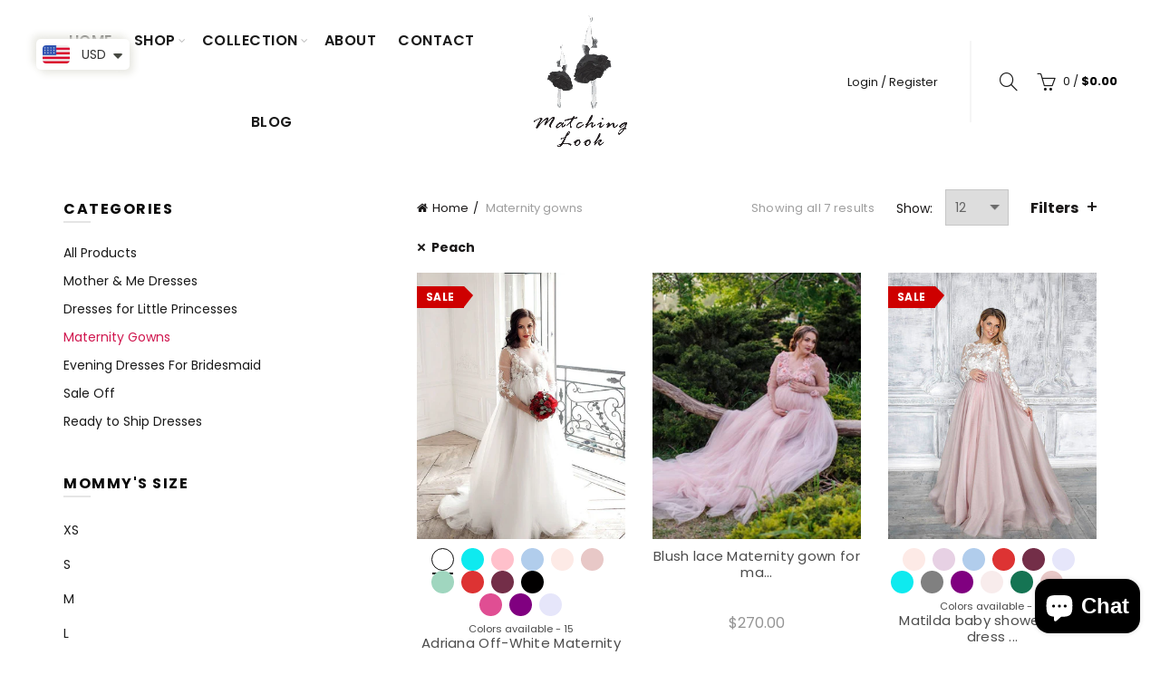

--- FILE ---
content_type: text/html; charset=utf-8
request_url: https://www.matchinglook.com/collections/maternity-gowns/peach
body_size: 73678
content:
<!doctype html>
<html class="no-js" lang="en">
<head>
<meta name="smart-seo-integrated" content="true" /><title>Shop Online Maternity Photoshoot Gowns- Matching Look</title>
<meta name='description' content='We are proud to display our elegant maternity photoshoot gowns collection to further embrace the beauty of each pregnancy.' />
<meta name='smartseo-keyword' content='' />
<meta name='smartseo-timestamp' content='0' />
<!--JSON-LD data generated by Smart SEO--><script type="application/ld+json">{"@context":"http://schema.org","@type":"ItemList","name":"Shop Online Maternity Photoshoot Gowns- Matching Look","url":"https://www.matchinglook.com/collections/maternity-gowns","description":"We are proud to display our elegant maternity photoshoot gowns collection to further embrace the beauty of each pregnancy.","image":"https://www.matchinglook.com/cdn/shop/collections/maternity-gowns-625542.jpg?v=1581206693","mainEntityOfPage":{"@type":"CollectionPage","@id":"https://www.matchinglook.com/collections/maternity-gowns"},"itemListElement":[{"@type":"ListItem","position":1,"url":"https://www.matchinglook.com/products/adriana-maternity-tulle-wedding-lace-dress-in-off-white"},{"@type":"ListItem","position":2,"url":"https://www.matchinglook.com/products/blush-lace-maternity-gown-for-maternity-pictures-maternity-tulle-lace-dress-for-photoshoot-pregnancy-blush-dress"},{"@type":"ListItem","position":3,"url":"https://www.matchinglook.com/products/matilda-maternity-dress"},{"@type":"ListItem","position":4,"url":"https://www.matchinglook.com/products/purple-maternity-lace-giwn-for-photoshoot-with-train"},{"@type":"ListItem","position":5,"url":"https://www.matchinglook.com/products/red-maternity-tulle-gown-for-photoshoot-red-maternity-wedding-lace-dress-dress-for-maternity-pictures-in-red-color-made-of-tulle-and-lace-pregnancy-dress-for-photoshoot-in-red"},{"@type":"ListItem","position":6,"url":"https://www.matchinglook.com/products/royal-blue-maternity-dress-photo-prop-dress-maternity-gown-lace-for-photo-shoot-maternity-lace-dress-pregnancy-dress-gown-pregnancy"},{"@type":"ListItem","position":7,"url":"https://www.matchinglook.com/products/maternity-dress-for-photoshoot-peach-lace-maternity-gown"}]}</script>

<!--JSON-LD data generated by Smart SEO-->
<script type="application/ld+json">
    {
        "@context": "http://schema.org",
        "@type": "BreadcrumbList",
        "itemListElement": [
            {
                "@type": "ListItem",
                "position": 1,
                "item": {
                    "@type": "Website",
                    "@id": "https://www.matchinglook.com",
                    "name": "Home"
                }
            },
            {
                "@type": "ListItem",
                "position": 2,
                "item": {
                    "@type": "CollectionPage",
                    "@id": "https://www.matchinglook.com/collections/maternity-gowns",
                    "name": "Maternity Gowns"
                }
            },
            {
                "@type": "ListItem",
                "position": 3,
                "item": {
                    "@type": "CollectionPage",
                    "@id": "https://www.matchinglook.com/collections/maternity-gowns/peach",
                    "name": "peach"
                }
            }
        ]
    }
</script>
<!--JSON-LD data generated by Smart SEO-->
<script type="application/ld+json">
    {
        "@context": "https://schema.org",
        "@type": "Organization",
        "name": "Matchinglook",
        "url": "https://www.matchinglook.com",
        "description": "Looking to twin with your mom? Buy mom and daughter matching dressesonline at Matching Look. No matter whatever you want, you will get the desired clothes under one roof.",
        "address": {
            "@type": "PostalAddress",
            "streetAddress": "Valdemara 118",
            "addressLocality": "Riga",
            "postalCode": "LV-1013",
            "addressCountry": "Latvia"
        },
        "telephone": "+37129787257"
    }
</script><meta name="p:domain_verify" content="992fa9988f2f76b7945f1e4d02d0d8cf"/>
  <meta charset="utf-8">
  <meta http-equiv="X-UA-Compatible" content="IE=edge,chrome=1">
  <meta name="viewport" content="width=device-width, initial-scale=1.0, maximum-scale=1.0, user-scalable=no">
  <meta name="theme-color" content="#d0174f"><meta name="author" content="www.matchinglook.com">
  <meta name="format-detection" content="telephone=no">
  <link rel="canonical" href="https://www.matchinglook.com/collections/maternity-gowns/peach"><link rel="shortcut icon" href="//www.matchinglook.com/cdn/shop/files/LOGO-Matching_look-resized_32x.png?v=1614294541" type="image/png">
  
<link rel="apple-touch-icon-precomposed" sizes="152x152" href="//www.matchinglook.com/cdn/shop/files/LOGO-Matching_look-resized_152x.png?v=1614294541"><script type="text/javascript">document.documentElement.className = document.documentElement.className.replace('no-js', 'yes-js js_active js')</script><!-- /snippets/social-meta-tags.liquid -->


<meta property="og:site_name" content="Matchinglook">
<meta property="og:url" content="https://www.matchinglook.com/collections/maternity-gowns/peach">
<meta property="og:title" content="Maternity Gowns">
<meta property="og:type" content="product.group">
<meta property="og:description" content="We are proud to display our elegant maternity photoshoot gowns collection to further embrace the beauty of each pregnancy."><meta property="og:image" content="http://www.matchinglook.com/cdn/shop/collections/maternity-gowns-625542_1200x1200.jpg?v=1581206693">
<meta property="og:image:secure_url" content="https://www.matchinglook.com/cdn/shop/collections/maternity-gowns-625542_1200x1200.jpg?v=1581206693">


<meta name="twitter:card" content="summary_large_image">
<meta name="twitter:title" content="Maternity Gowns">
<meta name="twitter:description" content="We are proud to display our elegant maternity photoshoot gowns collection to further embrace the beauty of each pregnancy.">
<link href="//www.matchinglook.com/cdn/shop/t/14/assets/tab_shopify.min.css?v=77642056786062711131579144311" rel="stylesheet" type="text/css" media="all" />
  <link rel="preload" href="//www.matchinglook.com/cdn/shop/t/14/assets/gl_linecons_icons.min.css?v=76569771571515796021579144290" as="style" onload="this.rel='stylesheet'">
  <noscript><link rel="stylesheet" href="//www.matchinglook.com/cdn/shop/t/14/assets/gl_linecons_icons.min.css?v=76569771571515796021579144290"></noscript><link href="//www.matchinglook.com/cdn/shop/t/14/assets/gl_vendor.css?v=557768490631302131579182896" rel="stylesheet" type="text/css" media="all" />
<link href="//www.matchinglook.com/cdn/shop/t/14/assets/main.min.css?v=174393643095126857071579146015" rel="stylesheet" type="text/css" media="all" />

<script src="https://ajax.googleapis.com/ajax/libs/webfont/1.6.26/webfont.js"></script>
   <script>WebFont.load({
       google: {
         families: ["Poppins:100,200,300,400,500,600,700,800,900,100italic,200italic,300italic,400italic,500italic,600italic,700italic,800italic,900italic"]
       }
     });
   </script><script>
/*! loadCSS. [c]2017 Filament Group, Inc. MIT License */
!function(e){"use strict";var t=function(t,n,r){function o(e){return i.body?e():void setTimeout(function(){o(e)})}function a(){d.addEventListener&&d.removeEventListener("load",a),d.media=r||"all"}var l,i=e.document,d=i.createElement("link");if(n)l=n;else{var s=(i.body||i.getElementsByTagName("head")[0]).childNodes;l=s[s.length-1]}var u=i.styleSheets;d.rel="stylesheet",d.href=t,d.media="only x",o(function(){l.parentNode.insertBefore(d,n?l:l.nextSibling)});var f=function(e){for(var t=d.href,n=u.length;n--;)if(u[n].href===t)return e();setTimeout(function(){f(e)})};return d.addEventListener&&d.addEventListener("load",a),d.onloadcssdefined=f,f(a),d};"undefined"!=typeof exports?exports.loadCSS=t:e.loadCSS=t}("undefined"!=typeof global?global:this),function(e){if(e.loadCSS){var t=loadCSS.relpreload={};if(t.support=function(){try{return e.document.createElement("link").relList.supports("preload")}catch(t){return!1}},t.poly=function(){for(var t=e.document.getElementsByTagName("link"),n=0;n<t.length;n++){var r=t[n];"preload"===r.rel&&"style"===r.getAttribute("as")&&(e.loadCSS(r.href,r,r.getAttribute("media")),r.rel=null)}},!t.support()){t.poly();var n=e.setInterval(t.poly,300);e.addEventListener&&e.addEventListener("load",function(){t.poly(),e.clearInterval(n)}),e.attachEvent&&e.attachEvent("onload",function(){e.clearInterval(n)})}}}(this);
</script><style type="text/css">a.pswp__share--download {display: none;}@media (max-width: 480px){.basel-products-tabs .open-title-menu {white-space: nowrap;max-width: 160px;text-overflow: ellipsis;}} #variantQuantity:empty,#variantQuantity_quick:empty {margin: 0;}.loader {position: fixed;background: rgba(0, 0, 0, .85);left: 0;top: 0;width: 100%;height: 100%;z-index: 1000;}.loader .loader-inner {background: url(//cdn.shopify.com/s/files/1/2251/1247/t/22/assets/loader.svg) no-repeat;background-size: 100%;width: 50px;height: 50px;position: absolute;margin: auto;top: 0;bottom: 0;left: 0;right: 0;}input[type=number]::-webkit-outer-spin-button,input[type=number]::-webkit-inner-spin-button {-webkit-appearance: none;margin: 0;}input[type=number] {-webkit-appearance: textfield !important;-moz-appearance: textfield !important;appearance: textfield !important;}.gl_custom_1472909916515__94 {padding-top: 7vw !important;padding-bottom: 7vw !important;background-position: 0 0 !important;background-repeat: no-repeat !important;}.product_img_trust_seal img {width: 100%;}.section_title_sport + .shopify-section .gl_column-inner { margin-top: -7vw !important;padding-top: 0px !important;}.section_title_sport + .shopify-section .gl_row {z-index: 35;position: relative;}.mfp-zoom-in.mfp-bg {transition: all .3s ease-out;}.mfp-zoom-in.mfp-bg {opacity: 0;}.mfp-zoom-in.mfp-bg.mfp-ready {opacity: .8;}.mfp-zoom-in .mfp-with-anim {opacity: 0;transition: all .2s ease-in-out;transform: scale(.8);}.mfp-zoom-in.mfp-ready .mfp-with-anim {opacity: 1;transform: scale(1);}body.basel-header-overlap.template-collection.has_cat_img .main-header.color-scheme-light,body.basel-header-overlap.template-list-collections.has_cat_img .main-header.color-scheme-light {background-color: transparent;}body.basel-header-overlap.template-collection:not(.has_cat_img) .title-shop,body.basel-header-overlap.template-list-collections:not(.has_cat_img) .title-shop{padding:0 !important;}.single-product-content .entry-summary .button.size_guide {display: inline-block;vertical-align: middle;text-align: center;font-size: 14px;line-height: 1.5;color: #4e4e4e;padding: 0;background-color: transparent;border: none;text-transform: none;}.single-product-content .entry-summary .button.size_guide:before {font-size: 18px;vertical-align: middle;margin-right: 5px;color: #4e4e4e;display: inline-block;font-family: Simple-Line-Icons;-webkit-transition: all .2s;-moz-transition: all .2s;-o-transition: all .2s;transition: all .2s;content: "\e060";}.shopify-show-per-page .label_show {display: inline-block;margin-bottom: 0;margin-right: 10px;}.shopify-show-per-page .orderbyshow {width: auto;min-width: 70px;padding-right: 10px;}.header-base_categories.main-header .main-nav {display: block;}/* .wrapper-boxed.basel-cart-opened .website-wrapper { max-width: 100%;} */body.wrapper-boxed.basel-cart-opened {position: relative;}body.wrapper-boxed.basel-cart-opened .website-wrapper.basel-wrapper-shifted { position: static;}#variantQuantity, #variantQuantity_quick {font-weight: bold;text-transform: uppercase;} #recently_wrap .owl-stage-outer {height: 100% !important; }.product-grid-item .same_height .hover-img,.product-grid-item .same_height .hover-img img,.product-list-item .same_height .hover-img, .product-list-item .same_height .hover-img img {height: 100%;}.gl-gird-collection-section .elements-grid .basel-products-loader,.retina-logo{ display: none;}.retina-logo,.sticky-logo{ display: none !important;}.act-scroll .site-logo img.retina-logo, .header-clone .site-logo img.retina-logo {display: none !important;}.template-product .site-content,.product-list-item .product-element-top.product-list-image {margin-bottom: 0;}.color-scheme-light .basel-search-dropdown .autocomplete-suggestions .suggestion-title a, .search-extended .autocomplete-suggestions .suggestion-title a{color: rgba(0,0,0,.7);}.main-header.color-scheme-light .product-grid-item .product-title>a {color: inherit;}.single-product-content .spr-icon {font-size: 12px;}.single-product-content span.spr-badge-caption {font-size: 14px;}.product-list-item .hover-img img {width: 100%;}tr.description>td>p {max-width: 500px;margin: 0 auto;}.basel-header-overlap .topbar-wrapp {z-index: 22222;}.basel-header-overlap .cart-widget-side, .basel-header-overlap .mobile-nav,.basel-header-overlap .login-form-side {z-index: 50000;}.italic {font-style: italic;}.single-product-content .basel-countdown-timer {margin-bottom: 15px;}.selector-wrapper,#variantQuantity,#variantQuantity_quick {display: none;}#variantQuantity.is-visible,#variantQuantity_quick.is-visible {display: block;}div#variantQuantity, div#variantQuantity_quick {margin-bottom: 20px;}li.mini_cart_item.mini_variant_gl span.quantity {margin-left: 72px;}.single-product-content .slick-vertical>button.slick-disabled {color: rgba(0,0,0,0.3);cursor: default;}.single-product-content .slick-vertical>button.slick-disabled:hover { color: #fff; }.swatches-on-grid .swatch-on-grid.swatch-size-medium {width: 25px;height: 25px;}.gl_star-rating {display: inline-block;font-size: 12px;position: relative;height: 18px;line-height: 18px;letter-spacing: 2px;margin-bottom: 4px;}.gl_star-rating span.spr-badge-caption {display: none;}.btn.btn-size-extra-small,.button.btn-size-extra-small,button.btn-size-extra-small,.added_to_cart.btn-size-extra-small,input[type="submit"].btn-size-extra-small { font-size: 10px;line-height: 14px;padding-top: 7px;padding-bottom: 7px;padding-left: 14px;padding-right: 14px;}.promo-banner.term-description {position: relative;margin-bottom: 30px;overflow: hidden;font-size: 16px;color: #000;line-height: 1.3;}.single-product .site-content {margin-bottom: 0;}.single-product-content .out-of-stock.variant_stock {border: 2px solid #CC1414;color: #B50808;margin: 0;padding: 9px 10px;}input.input__error {color: #AF7D27;border-color: #E0B252;background-color: transparent;}.testimonial-content >p {margin-bottom:0;}.color-scheme-light .testimonials.testimon-style-boxed .testimonial-content >p,.color-scheme-light .testimonials.testimon-style-boxed .testimonial-content a,.color-scheme-light .testimonials.testimon-style-boxed .testimonial-content footer>span {color: inherit;}h1.basel-logo-wrap {margin-bottom: 0;}table.gl_infor_account tr td {text-align: left;}.gl_custom_lingerie {margin-top: 20px !important;margin-right: 20px !important;margin-bottom: 20px !important;margin-left: 20px !important;padding-top: 40px !important;padding-right: 40px !important;padding-bottom: 20px !important;padding-left: 40px !important;background-color: #ffffff !important;}.gl_custom_1502352203858_94 {padding-top: 6vh !important;padding-right: 10% !important;padding-bottom: 3vh !important;padding-left: 10% !important;}.gl_custom_article {margin-top: 20px !important;margin-bottom: 20px !important;border-top-width: 1px !important;border-bottom-width: 1px !important;padding-top: 30px !important;padding-bottom: 30px !important;border-top-color: #f4f4f4 !important;border-top-style: solid !important;border-bottom-color: #f4f4f4 !important;border-bottom-style: solid !important;}input.shopify-challenge__button.btn {margin-bottom: 40px;}.gl_custom_article_full {margin-top: -40px !important;margin-bottom: 0px !important;padding-top: 0px !important;padding-bottom: 0px !important;background-color: #f7f7f7 !important;}.gl_custom_social_full {margin-bottom: 70px !important;border-top-width: 1px !important;border-bottom-width: 1px !important;padding-top: 40px !important;padding-bottom: 40px !important;border-top-color: #e5e5e5 !important;border-top-style: solid !important;border-bottom-color: #e5e5e5 !important;border-bottom-style: solid !important;}.gl_row_0 {margin-right: 0px !important;margin-left: 0px !important;}.gl_p_10 { padding: 10px !important;}.gl_pt_15 {padding-top: 15px !important;}.shopify-section.gl_tabs { position: relative; overflow: hidden} .fake_counter_real_time,.product_delivery {display: block;font-size: 14px;color: #2c2c2c;font-weight: bold;-webkit-border-radius: 5px;-moz-border-radius: 5px;border-radius: 5px;position: relative;overflow: hidden;margin: 0 2px;}.fake_counter_real_time #number_counter,#jas_product_delivery,#jas_product_delivery_quick,#product_delivery_quick {background-color: #0f8db3;padding: 5px 10px;border-radius: 2px;line-height: 1.1em;color: #ffffff;display: inline-block;-webkit-box-shadow: inset 0 -2px 0 rgba(0,0,0,.15);box-shadow: inset 0 -2px 0 rgba(0,0,0,.15);}.fake_counter_real_time #number_counter i {margin-left: 3px;}.fake_counter_real_time #number_counter:active {-webkit-box-shadow: none;box-shadow: none;top: 1px;}.basel-button-wrapper.btn-inline {display: inline-block;margin-bottom: 10px;margin-right: 10px;}.gl_pt_25 {padding-top: 25px !important;}.gl_pt_20 {padding-top: 20px !important;}.gl_pb_20 {padding-bottom: 20px !important;}.gl_color_dark p strong {color: black;}.gl_mb_0 {margin-bottom: 0px !important;}.gl_pt_0 {padding-top: 0px !important;}.gl_mb_4 {margin-bottom: 4vh !important;}.gl_mb_5 {margin-bottom: 5px !important;}.gl_mb_10 {margin-bottom: 10px !important;}.gl_mb_15 {margin-bottom: 15px !important;}.gl_mb_20 {margin-bottom: 20px !important;}.gl_mb_25 {margin-bottom: 25px !important;}.gl_mb_30 {margin-bottom: 30px !important;}.gl_mb_35 {margin-bottom: 35px !important;}.gl_mb_40 {margin-bottom: 40px !important;}.gl_mt_10 {margin-top: 10px !important;}.gl_mt_20 {margin-top: 20px !important;}.gl_mt_50 {margin-top: 50px !important;}.gl_mb_50 {margin-bottom: 50px !important;}.gl_mt_25 {margin-top: 25px !important;}.gl_mt_35 {margin-top: 35px !important;}.gl_m_m15 {margin-top: -15px !important;}.gl_mt_m30 {margin-top: -30px !important;}.gl_mt_m75 {margin-top: -75px !important;}.gl_mb_m35 {margin-bottom: -35px !important;}.gl_mtm_40 {margin-top: -40px !important;}.gl_mtm_89 {margin-top: -77px !important;}.gl_mt_40 {margin-top: 40px !important;}.gl_pt_30 {padding-top: 30px !important;}.gl_pb_30 { padding-bottom: 30px !important;}.gl_pr_30 {padding-right: 30px !important;}.gl_pl_30 { padding-left: 30px !important;}.gl_pr_40 {padding-right: 40px !important;}.gl_pl_40 { padding-left: 40px !important;}.gl_pt_35 { padding-top: 35px !important;}.gl_pd_lr_10 {padding-right: 10px !important;padding-left: 10px !important;}.gl_mb_4h {margin-bottom: 4vh !important;}.gl_mb_8h {margin-bottom: 8vh !important;}.gl_pt_8h {padding-top: 8vh !important;} .gl_pb_8h {padding-bottom: 8vh !important;}.gl_price_sushi .spb_single_image img{width: auto;}.gl_custom_1488533043379_94 {padding-top: 4vh !important;padding-bottom: 4vh !important;}.gl_custom_1507644691234_94 {margin-top: -7vh !important;margin-right: -50px !important;margin-bottom: -25vh !important;margin-left: -50px !important;padding-top: 0px !important;}.gl_custom_infor_one {margin-right: 4% !important;margin-bottom: 0px !important;margin-left: 4% !important;border-top-width: 5px !important;border-right-width: 5px !important;border-bottom-width: 5px !important;border-left-width: 5px !important;padding-right: 3% !important;padding-bottom: 0px !important;padding-left: 3% !important;background-color: #ffffff !important;border-left-color: rgba(107,107,107,0.11) !important;border-left-style: solid !important;border-right-color: rgba(107,107,107,0.11) !important;border-right-style: solid !important;border-top-color: rgba(107,107,107,0.11) !important;border-top-style: solid !important;border-bottom-color: rgba(107,107,107,0.11) !important;border-bottom-style: solid !important;}.gl_custom_infor_text_one {margin-top: 40px !important;margin-bottom: 40px !important;border-left-width: 1px !important;padding-top: 0px !important;border-left-color: #f4f4f4 !important;border-left-style: solid !important;}.gl_custom_tab_title {margin-bottom: 30px !important;padding-top: 14px !important;padding-right: 20px !important;padding-bottom: 14px !important;padding-left: 20px !important;background-color: #0f8db3 ;}.gl_custom_lingerie {margin-top: 20px !important;margin-right: 20px !important;margin-bottom: 20px !important;margin-left: 20px !important;padding-top: 40px !important;padding-bottom: 40px !important;background-color: #ffffff !important;}.about-shop-element {box-shadow: 1px 1px 9px rgba(0, 0, 0, 0.17);}body .basel-parallax {background-attachment: fixed;background-size: cover!important;}.gl_custom_hour {padding-top: 40px !important;padding-right: 20px !important;padding-bottom: 40px !important;padding-left: 20px !important;background-color: #ffffff !important;}.gl_custom_jewellery {margin-top: 20px !important;margin-bottom: 20px !important;margin-left: -80px !important;padding-top: 40px !important;padding-right: 40px !important;padding-bottom: 40px !important;padding-left: 40px !important;background-color: #ffffff !important;}.gl_custom_testimonials{border-right-width: 1px !important;padding-top: 20px !important;padding-bottom: 20px !important;border-right-color: rgba(255,255,255,0.13) !important;border-right-style: solid !important;}.gl_custom_jewellery_mobile {margin-top: -50px !important;margin-right: 20px !important;margin-bottom: 20px !important;margin-left: 20px !important;padding-top: 20px !important;padding-right: 20px !important;padding-bottom: 20px !important;padding-left: 20px !important;background-color: #ffffff !important;}.bg_color_white.image-swatch {border: 0;}.gl_custom_map {margin-right: 10% !important;margin-left: 10% !important;padding-top: 6% !important;}.gl_custom_content{border-top-width: 7px !important;border-right-width: 7px !important;border-bottom-width: 7px !important;border-left-width: 7px !important;padding-top: 45px !important;padding-right: 45px !important;padding-bottom: 45px !important;padding-left: 45px !important;background-position: center !important;background-repeat: no-repeat !important;background-size: contain !important;border-left-color: rgba(10,10,10,0.12) !important;border-left-style: solid !important;border-right-color: rgba(10,10,10,0.12) !important;border-right-style: solid !important;border-top-color: rgba(10,10,10,0.12) !important;border-top-style: solid !important;border-bottom-color: rgba(10,10,10,0.12) !important;border-bottom-style: solid !important;}.gl_custom_space_minimalist {padding-right: 4vw !important;padding-left: 4vw !important;}.gl_p_same_strong p, .gl_p_same_strong p{margin-bottom: 0}.pr {position: relative}.site-logo {width: 12%;}.site-logo img {max-width: 600px;max-height: 90px;}.basel-header-overlap header:not(.act-scroll) .site-logo img {max-width: 200px;}.widgetarea-head, .main-nav {width: 44.0%;}.right-column {width: 44.0%;white-space: nowrap;}.basel-shopify-layered-nav .basel-scroll {max-height: 234px;}.sticky-header .right-column {width: 450px;}/* Header height configs *//* Limit logo image height for according to header height */.site-logo img {max-height: 95px;}/* And for sticky header logo also */.act-scroll .site-logo img,.header-clone .site-logo img {max-height: 75px;max-height: 65px;max-width: 150px;}/* Set sticky headers height for cloned headers based on menu links line height */.header-clone .main-nav .menu > li > a {height: 65px;line-height: 65px;} /* Height for switch logos */.sticky-header-real:not(.global-header-menu-top) .switch-logo-enable .basel-logo {height: 95px;}.sticky-header-real:not(.global-header-menu-top) .act-scroll .switch-logo-enable .basel-logo {height: 75px;}.sticky-header-real:not(.global-header-menu-top) .act-scroll .switch-logo-enable {transform: translateY(-60px);-webkit-transform: translateY(-60px);}/* Header height for these layouts based on it's menu links line height */.main-nav .menu > li > a {height: 90px;line-height: 90px;}/* The same for sticky header */.act-scroll .main-nav .menu > li > a {height: 65px;line-height: 65px;}/* Set line height for header links for shop header layout. Based in the header height option */.header-shop .right-column .header-links {height: 90px;line-height: 90px;}/* The same for sticky header */.header-shop.act-scroll .right-column .header-links {height: 65px;line-height: 65px;}/* Page headings settings for heading overlap. Calculate on the header height base */.basel-header-overlap .title-size-default,.basel-header-overlap .title-size-small,.basel-header-overlap .title-shop.without-title.title-size-default,.basel-header-overlap .title-shop.without-title.title-size-small {padding-top: 135px;}.basel-header-overlap .title-shop.without-title.title-size-large,.basel-header-overlap .title-size-large {padding-top: 215px;}@media (max-width: 991px) {/* Set header height for mobile devices */.main-header .wrapp-header {min-height: 60px;} /* Limit logo image height for mobile according to mobile header height */.site-logo img {max-height: 60px;} /* Limit logo on sticky header. Both header real and header cloned */.act-scroll .site-logo img,.header-clone .site-logo img {max-height: 60px;}/* Height for switch logos */.main-header .switch-logo-enable .basel-logo {height: 60px;}.sticky-header-real:not(.global-header-menu-top) .act-scroll .switch-logo-enable .basel-logo {height: 60px;}.sticky-header-real:not(.global-header-menu-top) .act-scroll .switch-logo-enable {transform: translateY(-60px);-webkit-transform: translateY(-60px);}/* Page headings settings for heading overlap. Calculate on the MOBILE header height base */.basel-header-overlap .title-size-default,.basel-header-overlap .title-size-small,.basel-header-overlap .title-shop.without-title.title-size-default,.basel-header-overlap .title-shop.without-title.title-size-small {padding-top: 80px;}.basel-header-overlap .title-shop.without-title.title-size-large,.basel-header-overlap .title-size-large {padding-top: 120px;} }.product-category-thumbnail img,.category-grid-item .category-link {width: 100%;}/* .product-grid-item .product-element-top>a img,.basel-hover-alt .hover-img img, .owl-carousel div.owl-item .hover-img img {width:100%;} */.basel-purchase {position:fixed;display:block;bottom:0;left:4%;z-index:10;-webkit-backface-visibility: hidden; /* Chrome, Safari, Opera */backface-visibility: hidden;}.basel-purchase:hover {opacity:0.9;}.basel-product-categories>li.cat-item-109 {display: none;}.col-five > .gl_col-sm-2 {width:20%;}.product-type-grouped.single-product-content .cart {width: 100%;}.product-type-grouped.single-product-content .cart table {border-top: 2px solid black;margin-bottom: 30px;}iframe[name='google_conversion_frame'] { height: 0 !important;width: 0 !important; line-height: 0 !important; font-size: 0 !important;margin-top: -13px;float: left;}.single-product-content .single_variation .shopify-variation-price {margin-right:0;}.single-product-content .single_variation .shopify-variation-price .price {margin-right:15px;}.product-type-grouped .group_table .stock {margin-bottom: 0;margin-right: 0;margin-left: 15px; }.commentlist .comment-text .description {line-height:1.6;}.main-header form.has-categories-dropdown .search-by-category ul .children {display:none;}.cat-design-alt .product-category-thumbnail {margin:-2px; }.cat-design-alt .category-link {display:block;}.dropdown-scroll > .sub-menu-dropdown {height: 540px;overflow: hidden;}.main-nav .menu>li.menu-item-design-sized .sub-menu-dropdown {padding-bottom:10px;}.header-spacing + .header-menu-top {margin-top:-40px;}.shopify-ordering.with-list .selected-order {font-weight:bold;}.basel-navigation .menu>li.menu-item-design-full-width .sub-menu>li>a,.basel-navigation .menu>li.menu-item-design-sized .sub-menu>li>a {font-weight: 600!important;}.header-categories .main-nav .menu li.menu-item-design-full-width>.sub-menu-dropdown {margin-top: -78px;}.basel-hover-quick .product-title a {display:block; }.hide-pag .owl-pagination,.hide-pag .owl-buttons {display:none;}.popup-quick-view .entry-summary .entry-title {font-size: 32px; }.product-quick-view .entry-title a {font-family:inherit;font-weight: inherit;font-style: inherit;}.basel-price-table .basel-plan-footer>a.added {display:none;}.color-scheme-light .testimonial .testimonial-content footer>span {color: rgba(255, 255, 255, 0.8);}.color-scheme-light .owl-theme:hover .owl-controls.clickable .owl-buttons div.disabled {color:rgba(255, 255, 255, 0.6);}.color-scheme-light .owl-theme .owl-controls .owl-buttons div {color:rgba(255, 255, 255, 0.8);}.color-scheme-light .owl-theme .owl-controls.clickable .owl-buttons div:hover {color:rgba(255, 255, 255, 1);}.color-scheme-light .owl-theme .owl-controls .owl-page span {background-color: rgba(255, 255, 255, 0.6);}.color-scheme-light .owl-theme .owl-controls .owl-page.active span, .color-scheme-light .owl-theme .owl-controls.clickable .owl-page:hover span {background-color: white;}.single-product-content .entry-summary .button.compare.loading:after {opacity: 1;visibility: visible;}.spb_video_wrapper .basel-video-poster, .spb_video_wrapper .basel-video-poster-wrapper, .spb_video_wrapper .basel-video-poster-wrapper:after {position: absolute;top: 0;left: 0;right: 0;bottom: 0;}.spb_video_wrapper .basel-video-poster-wrapper {position: absolute!important;z-index: 2;cursor: pointer;overflow: hidden;backface-visibility: hidden;-webkit-backface-visibility: hidden;perspective: 800px;-webkit-perspective: 800px;-webkit-transition: opacity .5s cubic-bezier(0,0,.44,1.18),visibility .5s cubic-bezier(0,0,.44,1.18);transition: opacity .5s cubic-bezier(0,0,.44,1.18),visibility .5s cubic-bezier(0,0,.44,1.18);}.spb_video_wrapper .basel-video-poster {background-size: cover;background-position: center center;background-repeat: no-repeat;margin: -1px;transform: scale(1.09);-webkit-transform: scale(1.09);-webkit-transition: transform .5s cubic-bezier(0,0,.44,1.18);transition: transform .5s cubic-bezier(0,0,.44,1.18);}.spb_video_wrapper .button-play {position: absolute;top: 50%;left: 50%;height: 70px;line-height: 67px;width: 70px;margin-top: -35px;margin-left: -35px;padding-left: 7px;text-align: center;color: #fff;border: 2px solid #1aada3;border-radius: 50%;z-index: 3;background-color: #1aada3;-webkit-transition: opacity .5s cubic-bezier(0,0,.44,1.18);transition: opacity .5s cubic-bezier(0,0,.44,1.18);}.spb_video_wrapper .button-play:after {content: "\f04b";display: inline-block;font-size: 26px;font-family: FontAwesome;}.spb_video_wrapper .basel-video-poster-wrapper.hidden-poster {opacity: 0;visibility: hidden;}.gl_custom_sushi_1494249094915 {margin-top: 100px !important;margin-right: 20px !important;margin-bottom: 4vh !important;margin-left: 20px !important;padding-top: 0px !important;padding-right: 40px !important;padding-bottom: 40px !important;padding-left: 40px !important;background-color: rgba(10,10,10,0.45) !important;}.single-product-content .entry-summary .button.compare:after {content: " ";width: 15px;height: 15px;display: inline-block;vertical-align: middle;border: 1px solid black;border-radius: 50%;border-left-color: transparent !important;border-right-color: transparent !important;animation: load-spin 450ms infinite linear;-o-animation: load-spin 450ms infinite linear;-ms-animation: load-spin 450ms infinite linear;-webkit-animation: load-spin 450ms infinite linear;-moz-animation: load-spin 450ms infinite linear;margin-left: 10px;opacity: 0;visibility: hidden;}.basel-buttons .product-compare-button>a,.single-product-content .entry-summary .button.compare,.basel-hover-base .basel-add-btn>a,.basel-hover-base .product-compare-button a {text-transform:none;}.sticky-header .basel-search-full-screen .basel-search-wrapper {height:100vh;transition: opacity .25s ease-in-out, height .25s ease-in-out, visibility .25s,transform .25s ease-in-out;-webkit-transition: opacity .25s ease-in-out, height .25s ease-in-out, visibility .25s,transform .25s ease-in-out;}.sticky-header .basel-search-full-screen .basel-search-inner .basel-close-search {bottom:90px;}.rtl .has-border,.rtl .has-border > .gl_column-inner {border:none!important;}.related-and-upsells .product-grid-item .hover-img img {width:100%;}.cat-design-alt .product-category-thumbnail img {width:100%!important;}.hidden-nav-button {display:none!important;}.dropdown-scroll .spb_single_image {border: 2px solid #f7f7f7;}.page-id-25728 .dropdown-scroll .spb_single_image,.page-id-23954 .dropdown-scroll .spb_single_image {border: 2px solid rgba(255,255,255,0.1);}.owl-carousel .owl-stage-outer {clear: both;}.widget_product_categories .cat-item-109 .cat-item:nth-child(even) {display: none;}.rtl {direction: rtl;}@media (max-width: 1024px) and (min-width: 991px) {.header-categories .categories-menu-dropdown .sub-menu-dropdown {width: 680px;}}@media (max-width: 991px) {.sticky-footer-on .footer-container {visibility: visible;}}.menu-item-19907 > .sub-menu-dropdown {background-size: contain}.product-design-sticky .shopify-product-gallery .shopify-product-gallery__wrapper a > img {width: 100%;}.product-design-sticky .shopify-product-gallery .shopify-product-gallery__wrapper .shopify-product-gallery__image:not(:first-child) a {display: block;transform:translateY(100px);-webkit-transform:translateY(100px);-moz-transform:translateY(100px);-o-transform:translateY(100px);transition: all 0.45s ease-in-out;-webkit-transition: all 0.45s ease-in-out;-moz-transition: all 0.45s ease-in-out;-o-transition: all 0.45s ease-in-out;opacity: 0;}.product-design-sticky .shopify-product-gallery .shopify-product-gallery__wrapper .shopify-product-gallery__image:not(:first-child) a.animate-images {transform:translateY(0px);-webkit-transform:translateY(0px);-moz-transform:translateY(0px);-o-transform:translateY(0px);opacity: 1;}.shopify-checkout-review-order-table td {width: 50%}@media (min-width: 992px) {.buy-basel {position: fixed;bottom: 40px;right: 40px;z-index: 1000;margin-bottom: 110px;background-color: #729c29;border-radius: 50%;-webkit-border-radius: 50%;-moz-border-radius: 50%;box-shadow: -6.772px 8.668px 16px 0px rgba(28, 30, 35, 0.15);-webkit-box-shadow: -6.772px 8.668px 16px 0px rgba(28, 30, 35, 0.15);-moz-box-shadow: -6.772px 8.668px 16px 0px rgba(28, 30, 35, 0.15);transition: all 1s ease;-webkit-transition: all 1s ease;-moz-transition: all 1s ease;-o-transition: all 1s ease;animation-name: animFadeUp;animation-fill-mode: both;animation-duration: 0.4s;animation-timing-function: ease;animation-delay: 1.5s;-webkit-animation-name: animFadeUp;-webkit-animation-fill-mode: both;-webkit-animation-duration: 0.4s;-webkit-animation-timing-function: ease;-webkit-animation-delay: 1.5s;-moz-animation-name: animFadeUp;-moz-animation-fill-mode: both;-moz-animation-duration: 0.4s;-moz-animation-timing-function: ease;-moz-animation-delay: 1.5s;-o-animation-name: animFadeUp;-o-animation-fill-mode: both;-o-animation-duration: 0.4s;-o-animation-timing-function: ease;-o-animation-delay: 1.5s;}.buy-basel img.envato-logo {position: absolute;right: -8px;bottom: -3px;background: #7cb442;border-radius: 50%;padding: 6px;}.rtl .buy-basel {left: auto;right: 40px;} }@media (min-width: 768px) and (max-width: 991px) {.buy-basel {display:none;}.swatch-on-grid .basel-tooltip-label {display:none;}.dropdown-scroll > .sub-menu-dropdown {display:none;}.basel-back-btn>span:before, .basel-products-nav .product-btn>a span:before {top: 0px;}.shop-loop-head {width:100%;}body .basel-parallax {background-attachment: scroll!important;} }@media (min-width: 481px) and (max-width: 767px) { .buy-basel {display:none;}.swatch-on-grid .basel-tooltip-label {display:none;}.dropdown-scroll > .sub-menu-dropdown {display:none;}.basel-back-btn>span:before, .basel-products-nav .product-btn>a span:before {top: 0px;}/* .product-grid-item .product-element-top>a img,.basel-hover-alt .hover-img img {width:100%;} */body .basel-parallax {background-attachment: scroll!important;} }@media (max-width: 480px) { .buy-basel {display:none;}.swatch-on-grid .basel-tooltip-label {display:none;}body .basel-parallax {background-attachment: scroll!important;}.dropdown-scroll > .sub-menu-dropdown {display:none;}.basel-back-btn>span:before, .basel-products-nav .product-btn>a span:before {top: 0px;}}/* color settings */body {background-color: rgba(0,0,0,0);}.gl_page_title.page-title-default {background-color: #ebebeb;}body.template-collection .page-title-default {background-color: #212121;background-repeat: no-repeat;background-size: cover;background-attachment: default;background-position: center center;}.topbar-wrapp {background-color: #4c4c4c;}.main-header, .sticky-header.header-clone, .header-spacing {background-color: rgba(0,0,0,0);}.footer-container {background-color: #ebebeb;}.template-product .site-content {background-color: rgba(0,0,0,0);}body,p,.widget_nav_mega_menu .menu > li > a,.mega-navigation .menu > li > a,.basel-navigation .menu > li.menu-item-design-full-width .sub-sub-menu li a,.basel-navigation .menu > li.menu-item-design-sized .sub-sub-menu li a,.basel-navigation .menu > li.menu-item-design-default .sub-menu li a,.font-default {font-family: Poppins, Arial, Helvetica, sans-serif;color: #4c4c4c;font-size: 14px;}h1 a,h2 a,h3 a,h4 a,h5 a,h6 a,h1,h2,h3,h4,h5,h6,.title,table th,.sp-tabs li a,.masonry-filter li a,.shopify .cart-empty,.basel-navigation .menu > li.menu-item-design-full-width .sub-menu > li > a,.basel-navigation .menu > li.menu-item-design-sized .sub-menu > li > a,fieldset legend,table th,.color-scheme-dark .info-box-inner h1,.color-scheme-dark .info-box-inner h2,.color-scheme-dark .info-box-inner h3,.color-scheme-dark .info-box-inner h4,.color-scheme-dark .info-box-inner h5,.color-scheme-dark .info-box-inner h6 {font-family: Poppins, 'MS Sans Serif', Geneva, sans-serif;font-weight: normal;font-style: normal;}h1 a, h2 a, h3 a, h4 a, h5 a, h6 a, h1, h2, h3, h4, h5, h6, .title, table th, .masonry-filter li a, .shopify .cart-empty, .basel-navigation .menu > li.menu-item-design-full-width .sub-menu > li > a, .basel-navigation .menu > li.menu-item-design-sized .sub-menu > li > a {font-family: Poppins, 'MS Sans Serif', Geneva, sans-serif;color: #000000;}.product-title a,.post-slide .entry-title a,.category-grid-item .hover-mask h3,.basel-search-full-screen .basel-search-inner input[type="text"],.blog-post-loop .entry-title,.single-product-content .entry-title,.font-title {font-family: Poppins, 'MS Sans Serif', Geneva, sans-serif;color: #4c4c4c;font-weight: 400;font-style: normal;}.title-alt, .subtitle, .font-alt {font-family: Poppins, 'Comic Sans MS', cursive;}.type-post .entry-meta {font-family: Poppins, 'Comic Sans MS', cursive;font-weight: 400;font-style: italic;}.widgettitle,.widget-title {font-family: Poppins;font-weight: 700;font-style: normal;color: #0a0a0a;}.main-nav .menu > li > a {font-size: 16px;font-family: Poppins;font-weight: 400;font-style: normal;}.nathan_style_2.single-product-content .cart .button {font-size: 13px;line-height: 18px;padding: 11px 20px;background-color: #f3f3f3;color: #3E3E3E;display: inline-block;position: relative;font-weight: 600;text-align: center;text-transform: uppercase;letter-spacing: .3px;border-radius: 0;border-width: 0;border-style: solid;border-color: transparent;outline: 0;-webkit-box-shadow: none;box-shadow: none;text-shadow: none;text-decoration: none;vertical-align: middle;cursor: pointer;border: none;-webkit-box-shadow: inset 0 -2px 0 rgba(0,0,0,.15);box-shadow: inset 0 -2px 0 rgba(0,0,0,.15);-webkit-transition: color .25s ease,background-color .25s ease,border-color .25s ease,box-shadow 0s ease,opacity .25s ease;-webkit-transition: color .25s ease,background-color .25s ease,border-color .25s ease,opacity .25s ease,-webkit-box-shadow 0s ease;transition: color .25s ease,background-color .25s ease,border-color .25s ease,opacity .25s ease,-webkit-box-shadow 0s ease;transition: color .25s ease,background-color .25s ease,border-color .25s ease,box-shadow 0s ease,opacity .25s ease;transition: color .25s ease,background-color .25s ease,border-color .25s ease,box-shadow 0s ease,opacity .25s ease,-webkit-box-shadow 0s ease;color: #fff;}.nathan_style_2.single-product-content .cart .button:focus, .nathan_style_2.single-product-content .cart .button:hover {opacity: .8;}.nathan_style_2.single-product-content .cart .button:focus, .nathan_style_2.single-product-content .cart .button:hover {opacity: 1;-webkit-box-shadow: inset 0 -2px 0 rgba(0,0,0,.15);box-shadow: inset 0 -2px 0 rgba(0,0,0,.15);}.nathan_style_2.single-product-content .cart .button.loading {color: transparent!important;}.nathan_style_2.single-product-content .cart .button.loading:after {border-color: #fff;content: "";width: 18px;height: 18px;display: inline-block;vertical-align: middle;border: 1px solid #fff;border-left-color: #fff;border-radius: 50%;position: absolute;top: 50%;left: 50%;opacity: 0;margin-left: -9px;margin-top: -9px;transition: opacity 0s ease;-webkit-transition: opacity 0s ease;opacity: 1;animation: load-spin 450ms infinite linear;-webkit-animation: load-spin 450ms infinite linear;transition: opacity .25s ease;-webkit-transition: opacity .25s ease;}.nathan_style_2.single-product-content .cart .button:active {-webkit-box-shadow: none;box-shadow: none;top: 1px;}.color-primary,.mobile-nav ul li.current_page_item > a,.main-nav .menu > li.current-menu-item > a,.main-nav .menu > li.onepage-link.current-menu-item > a,.main-nav .menu > li > a:hover,.main-nav .menu > li > a:focus,.basel-navigation .menu>li.menu-item-design-default ul li:hover>a,.basel-navigation .menu > li.menu-item-design-full-width .sub-menu li a:hover,.basel-navigation .menu > li.menu-item-design-sized .sub-menu li a:hover,.basel-product-categories.responsive-cateogires li.current-cat > a,.basel-product-categories.responsive-cateogires li.current-cat-parent > a,.basel-product-categories.responsive-cateogires li.current-cat-ancestor > a,a[href^=tel],.topbar-menu ul > li > .sub-menu-dropdown li > a:hover,.btn.btn-color-primary.btn-style-bordered,.button.btn-color-primary.btn-style-bordered,button.btn-color-primary.btn-style-bordered,.added_to_cart.btn-color-primary.btn-style-bordered,input[type=submit].btn-color-primary.btn-style-bordered,.basel-dark .single-product-content .entry-summary .yith-wcwl-add-to-wishlist .yith-wcwl-wishlistaddedbrowse a:before,.basel-dark .single-product-content .entry-summary .yith-wcwl-add-to-wishlist .yith-wcwl-wishlistexistsbrowse a:before,.basel-dark .read-more-section .btn-read-more,.basel-dark .products-footer .basel-blog-load-more,.basel-dark .products-footer .basel-products-load-more,.basel-dark .products-footer .basel-portfolio-load-more,.basel-dark .blog-footer .basel-blog-load-more,.basel-dark .blog-footer .basel-products-load-more,.basel-dark .blog-footer .basel-portfolio-load-more,.basel-dark .portfolio-footer .basel-blog-load-more,.basel-dark .portfolio-footer .basel-products-load-more,.basel-dark .portfolio-footer .basel-portfolio-load-more,.basel-dark .color-primary,.basel-hover-link .swap-elements .btn-add a,.basel-hover-link .swap-elements .btn-add a:hover,.basel-hover-link .swap-elements .btn-add a:focus,.menu-item-language .submenu-languages li:hover a,.blog-post-loop .entry-title a:hover,.blog-post-loop.sticky .entry-title:before,.post-slide .entry-title a:hover,.comments-area .reply a,.single-post-navigation a:hover,blockquote footer:before,blockquote cite,.format-quote .entry-content blockquote cite,.format-quote .entry-content blockquote cite a,.type-post .entry-meta .meta-author a,.type-post .entry-meta .meta-author .name_author,.search-no-results.shopify .site-content:before,.search-no-results .not-found .entry-header:before,.login .lost_password > a:hover,.error404 .page-title,.menu-label-new:after,.widget_shopping_cart .product_list_widget li .quantity .amount,.product_list_widget li ins .amount,.price ins > .amount,.price ins,.single-product-content .price,.single-product-content .price .amount,.basel-products-nav .product-short .price,.basel-products-nav .product-short .price .amount,.star-rating span:before,.single-product-content .comment-form .stars span a:hover,.single-product-content .comment-form .stars span a.active,.tabs-layout-accordion .basel-tab-wrapper .basel-accordion-title:hover,.tabs-layout-accordion .basel-tab-wrapper .basel-accordion-title.active,.single-product-content .shopify-product-details__short-description ul > li:before,.single-product-content #tab-description ul > li:before,.blog-post-loop .entry-content ul > li:before,.comments-area .comment-list li ul > li:before,.sidebar-widget li a:hover,.filter-widget li a:hover,.sidebar-widget li > ul li a:hover,.filter-widget li > ul li a:hover,.basel-price-filter ul li a:hover .amount,.basel-hover-effect-4 .swap-elements > a,.basel-hover-effect-4 .swap-elements > a:hover,.wishlist_table tr td.product-price ins .amount,.basel-buttons .yith-wcwl-add-to-wishlist .yith-wcwl-wishlistaddedbrowse > a,.basel-buttons .yith-wcwl-add-to-wishlist .yith-wcwl-wishlistexistsbrowse > a,.basel-buttons .product-compare-button > a.compare.added,.compare.added, .basel-buttons .yith-wcwl-add-to-wishlist .yith-wcwl-wishlistaddedbrowse > a:hover,.basel-buttons .yith-wcwl-add-to-wishlist .yith-wcwl-wishlistexistsbrowse > a:hover,.single-product-content .entry-summary .yith-wcwl-add-to-wishlist a:hover,.single-product-content .entry-summary .yith-wcwl-add-to-wishlist a:hover:before,.single-product-content .entry-summary .yith-wcwl-add-to-wishlist .yith-wcwl-wishlistaddedbrowse a:before,.single-product-content .entry-summary .yith-wcwl-add-to-wishlist .yith-wcwl-wishlistexistsbrowse a:before,.single-product-content .entry-summary .yith-wcwl-add-to-wishlist .yith-wcwl-add-button.feid-in > a:before,.vendors-list ul li a:hover,.single-product-content .entry-summary .button.compare:hover,.single-product-content .entry-summary .button.compare:hover:before,.single-product-content .entry-summary .button.compare.added:before,.blog-post-loop .entry-content ul li:before,.basel-menu-price .menu-price-price,.basel-menu-price.cursor-pointer:hover .menu-price-title,.comments-area #cancel-comment-reply-link:hover,.comments-area .comment-body .comment-edit-link:hover,.popup-quick-view .entry-summary .entry-title a:hover,.spb_text_column ul:not(.social-icons) > li:before,.widget_product_categories .basel-cats-toggle:hover,.widget_product_categories .toggle-active,.basel-products-suggest .table_suggest a:hover,.widget_product_categories .current-cat-parent > a,#shopify-section-gl_section_sidebar_blog .widget_categories .current-cat > a,.shopify-checkout-review-order-table tfoot .order-total td .amount,.widget_shopping_cart .product_list_widget li .remove:hover,.basel-active-filters .widget_layered_nav_filters ul li a .amount,.title-wrapper.basel-title-color-primary .title-subtitle,.widget_categories li.cat-item.current-cat,.topbar-menu ul>li.currency li.active a, .topbar-menu ul>li.language li.active a,.topbar-menu .currencies li.active a, .topbar-menu .jas_lang li.active a,.widget_shopping_cart .widget_shopping_cart_content > .total .amount,.subtitle-color-primary.subtitle-style-default,.color-scheme-light .gl_tta-tabs.gl_tta-tabs-position-top.gl_tta-style-classic .gl_tta-tab.gl_active > a,.gl-tab-js .gl_tta.gl_general.gl_tta-style-classic .gl_tta-tab.gl_active > a {color: #d0174f;}.right-column .wishlist-info-widget > a > span,.basel-cart-design-2 > a .basel-cart-number,.basel-cart-design-3 > a .basel-cart-number,.btn.btn-color-primary,.button.btn-color-primary,button.btn-color-primary,.added_to_cart.btn-color-primary,input[type=submit].btn-color-primary,.btn.btn-color-primary:hover,.btn.btn-color-primary:focus,.button.btn-color-primary:hover,.button.btn-color-primary:focus,button.btn-color-primary:hover,button.btn-color-primary:focus,.added_to_cart.btn-color-primary:hover,.added_to_cart.btn-color-primary:focus,input[type=submit].btn-color-primary:hover,input[type=submit].btn-color-primary:focus,.btn.btn-color-primary.btn-style-bordered:hover,.btn.btn-color-primary.btn-style-bordered:focus,.button.btn-color-primary.btn-style-bordered:hover,.button.btn-color-primary.btn-style-bordered:focus,button.btn-color-primary.btn-style-bordered:hover,button.btn-color-primary.btn-style-bordered:focus,.added_to_cart.btn-color-primary.btn-style-bordered:hover,.added_to_cart.btn-color-primary.btn-style-bordered:focus,input[type=submit].btn-color-primary.btn-style-bordered:hover,input[type=submit].btn-color-primary.btn-style-bordered:focus,.widget_shopping_cart .widget_shopping_cart_content .buttons .checkout,.widget_shopping_cart .widget_shopping_cart_content .buttons .checkout:hover,.widget_shopping_cart .widget_shopping_cart_content .buttons .checkout:focus,.basel-search-dropdown .basel-search-wrapper .basel-search-inner form button,.basel-search-dropdown .basel-search-wrapper .basel-search-inner form button:hover,.basel-search-dropdown .basel-search-wrapper .basel-search-inner form button:focus,.no-results .searchform #searchsubmit,.no-results .searchform #searchsubmit:hover,.no-results .searchform #searchsubmit:focus,.comments-area .comment-respond input[type=submit],.comments-area .comment-respond input[type=submit]:hover,.comments-area .comment-respond input[type=submit]:focus,.shopify .cart-collaterals .cart_totals .sp-proceed-to-checkout a,.shopify .cart-collaterals .cart_totals .sp-proceed-to-checkout a:hover,.shopify .cart-collaterals .cart_totals .sp-proceed-to-checkout a:focus,.shopify .checkout_coupon .button,.shopify .checkout_coupon .button:hover,.shopify .checkout_coupon .button:focus,.shopify .place-order input[type=submit],.shopify .place-order input[type=submit]:hover,.shopify .place-order input[type=submit]:focus,.shopify-order-pay #order_review .button,.shopify-order-pay #order_review .button:hover,.shopify-order-pay #order_review .button:focus,.shopify input[name=track],.shopify input[name=track]:hover,.shopify input[name=track]:focus,.shopify input[name=save_account_details],.shopify input[name=save_address],.shopify-page input[name=save_account_details],.shopify-page input[name=save_address],.shopify input[name=save_account_details]:hover,.shopify input[name=save_account_details]:focus,.shopify input[name=save_address]:hover,.shopify input[name=save_address]:focus,.shopify-page input[name=save_account_details]:hover,.shopify-page input[name=save_account_details]:focus,.shopify-page input[name=save_address]:hover,.shopify-page input[name=save_address]:focus,.search-no-results .not-found .entry-content .searchform #searchsubmit,.search-no-results .not-found .entry-content .searchform #searchsubmit:hover,.search-no-results .not-found .entry-content .searchform #searchsubmit:focus,.error404 .page-content > .searchform #searchsubmit,.error404 .page-content > .searchform #searchsubmit:hover,.error404 .page-content > .searchform #searchsubmit:focus,.shopify .return-to-shop .button,.shopify .return-to-shop .button:hover,.shopify .return-to-shop .button:focus,.basel-hover-excerpt .btn-add a,.basel-hover-excerpt .btn-add a:hover,.basel-hover-excerpt .btn-add a:focus,.basel-hover-standard .btn-add > a,.basel-hover-standard .btn-add > a:hover,.basel-hover-standard .btn-add > a:focus,.basel-price-table .basel-plan-footer > a,.basel-price-table .basel-plan-footer > a:hover,.basel-price-table .basel-plan-footer > a:focus,.basel-info-box.box-style-border .info-btn-wrapper a,.basel-info-box.box-style-border .info-btn-wrapper a:hover,.basel-info-box.box-style-border .info-btn-wrapper a:focus,.basel-info-box2.box-style-border .info-btn-wrapper a,.basel-info-box2.box-style-border .info-btn-wrapper a:hover,.basel-info-box2.box-style-border .info-btn-wrapper a:focus,.basel-hover-quick .shopify-variation-add-to-cart .button,.basel-hover-quick .shopify-variation-add-to-cart .button:hover,.basel-hover-quick .shopify-variation-add-to-cart .button:focus,.spb_video_wrapper .button-play,.basel-navigation .menu > li.callto-btn > a,.basel-navigation .menu > li.callto-btn > a:hover,.basel-navigation .menu > li.callto-btn > a:focus,.basel-dark .products-footer .basel-blog-load-more:hover,.basel-dark .products-footer .basel-blog-load-more:focus,.basel-dark .products-footer .basel-products-load-more:hover,.basel-dark .products-footer .basel-products-load-more:focus,.basel-dark .products-footer .basel-portfolio-load-more:hover,.basel-dark .products-footer .basel-portfolio-load-more:focus,.basel-dark .blog-footer .basel-blog-load-more:hover,.basel-dark .blog-footer .basel-blog-load-more:focus,.basel-dark .blog-footer .basel-products-load-more:hover,.basel-dark .blog-footer .basel-products-load-more:focus,.basel-dark .blog-footer .basel-portfolio-load-more:hover,.basel-dark .blog-footer .basel-portfolio-load-more:focus,.basel-dark .portfolio-footer .basel-blog-load-more:hover,.basel-dark .portfolio-footer .basel-blog-load-more:focus,.basel-dark .portfolio-footer .basel-products-load-more:hover,.basel-dark .portfolio-footer .basel-products-load-more:focus,.basel-dark .portfolio-footer .basel-portfolio-load-more:hover,.basel-dark .portfolio-footer .basel-portfolio-load-more:focus,.basel-dark .feedback-form .wpcf7-submit,.basel-dark .mc4wp-form input[type=submit],.basel-dark .single-product-content .cart button,.basel-dark .single-product-content .comment-form .form-submit input[type=submit],.basel-dark .basel-registration-page .basel-switch-to-register,.basel-dark .register .button,.basel-dark .login .button,.basel-dark .lost_reset_password .button,.basel-dark .wishlist_table tr td.product-add-to-cart > .add_to_cart.button,.basel-dark .shopify .cart-actions .coupon .button,.basel-dark .feedback-form .wpcf7-submit:hover,.basel-dark .mc4wp-form input[type=submit]:hover,.basel-dark .single-product-content .cart button:hover,.basel-dark .single-product-content .comment-form .form-submit input[type=submit]:hover,.basel-dark .basel-registration-page .basel-switch-to-register:hover,.basel-dark .register .button:hover,.basel-dark .login .button:hover,.basel-dark .lost_reset_password .button:hover,.basel-dark .wishlist_table tr td.product-add-to-cart > .add_to_cart.button:hover,.basel-dark .shopify .cart-actions .coupon .button:hover,.basel-ext-primarybtn-dark:focus,.basel-dark .feedback-form .wpcf7-submit:focus,.basel-dark .mc4wp-form input[type=submit]:focus,.basel-dark .single-product-content .cart button:focus,.basel-dark .single-product-content .comment-form .form-submit input[type=submit]:focus,.basel-dark .basel-registration-page .basel-switch-to-register:focus,.basel-dark .register .button:focus,.basel-dark .login .button:focus,.basel-dark .lost_reset_password .button:focus,.basel-dark .wishlist_table tr td.product-add-to-cart > .add_to_cart.button:focus,.basel-dark .shopify .cart-actions .coupon .button:focus,.widget_price_filter .ui-slider .ui-slider-handle,.widget_price_filter .ui-slider .ui-slider-range,.widget_tag_cloud .tagcloud a:hover,.widget_product_tag_cloud .tagcloud a:hover,div.bbp-submit-wrapper button,div.bbp-submit-wrapper button:hover,div.bbp-submit-wrapper button:focus,#bbpress-forums .bbp-search-form #bbp_search_submit,#bbpress-forums .bbp-search-form #bbp_search_submit:hover,#bbpress-forums .bbp-search-form #bbp_search_submit:focus,.shopify-checkout .select2-container--default .select2-results__option--highlighted[aria-selected],.shopify-account .select2-container--default .select2-results__option--highlighted[aria-selected],.product-video-button a:hover:before,.product-360-button a:hover:before,.mobile-nav ul li .up-icon,.scrollToTop:hover,.scrollToTop:focus,.categories-opened li a:active,.basel-price-table .basel-plan-price,.header-categories .secondary-header .mega-navigation,.widget_nav_mega_menu,.blog-post-loop .meta-post-categories,.post-slide .meta-post-categories,.slider-title:before,.title-wrapper.basel-title-style-simple .title:after,.menu-label-new,.product-list-item .product-list-buttons>a,.onsale,.basel-products-suggest .suggest-close,.nathan_style_2.single-product-content .cart .button,#popup_basel button.active, #popup_basel button:focus,.cart-collaterals .cart_totals .wc-proceed-to-checkout a,.cart-collaterals .cart_totals .wc-proceed-to-checkout a:focus, .cart-collaterals .cart_totals .wc-proceed-to-checkout a:hover,.widget_search form.gl_search_post button,.widget_search form.gl_search_post button:hover,.color-scheme-light .gl_tta-tabs.gl_tta-tabs-position-top.gl_tta-style-classic .gl_tta-tab.gl_active > a span:after,.gl-tab-js .gl_tta.gl_general.gl_tta-style-classic .gl_tta-tab.gl_active > a span:after,.portfolio-with-bg-alt .portfolio-entry:hover .entry-header > .portfolio-info,.fake_counter_real_time #number_counter,#jas_product_delivery,#product_delivery_quick,#jas_product_delivery_quick,.product-list-item .product-list-buttons>a:focus, .product-list-item .product-list-buttons>a:hover,.sidebar-container .mc4wp-form input[type="submit"], .footer-container .mc4wp-form input[type="submit"], .filters-area .mc4wp-form input[type="submit"],.sidebar-container .mc4wp-form input[type="submit"]:hover, .sidebar-container .mc4wp-form input[type="submit"]:focus, .footer-container .mc4wp-form input[type="submit"]:hover, .footer-container .mc4wp-form input[type="submit"]:focus, .filters-area .mc4wp-form input[type="submit"]:hover, .filters-area .mc4wp-form input[type="submit"]:focus,.cart__popup .popup__cart-product a.modal_btn_add_to_cart,.basel-toolbar .gl_count_wishlist,.basel-toolbar .basel-cart-number {background-color: #d0174f;}.nathan_style_2.single-product-content .cart .button:focus, .nathan_style_2.single-product-content .cart .button:hover {background-color: #a2123e;}.btn.btn-color-primary,.button.btn-color-primary,button.btn-color-primary,.added_to_cart.btn-color-primary,input[type=submit].btn-color-primary,.btn.btn-color-primary:hover,.btn.btn-color-primary:focus,.button.btn-color-primary:hover,.button.btn-color-primary:focus,button.btn-color-primary:hover,button.btn-color-primary:focus,.added_to_cart.btn-color-primary:hover,.added_to_cart.btn-color-primary:focus,input[type=submit].btn-color-primary:hover,input[type=submit].btn-color-primary:focus,.btn.btn-color-primary.btn-style-bordered:hover,.btn.btn-color-primary.btn-style-bordered:focus,.button.btn-color-primary.btn-style-bordered:hover,.button.btn-color-primary.btn-style-bordered:focus,button.btn-color-primary.btn-style-bordered:hover,button.btn-color-primary.btn-style-bordered:focus,.widget_shopping_cart .widget_shopping_cart_content .buttons .checkout,.widget_shopping_cart .widget_shopping_cart_content .buttons .checkout:hover,.widget_shopping_cart .widget_shopping_cart_content .buttons .checkout:focus,.basel-search-dropdown .basel-search-wrapper .basel-search-inner form button,.basel-search-dropdown .basel-search-wrapper .basel-search-inner form button:hover,.basel-search-dropdown .basel-search-wrapper .basel-search-inner form button:focus,.comments-area .comment-respond input[type=submit],.comments-area .comment-respond input[type=submit]:hover,.comments-area .comment-respond input[type=submit]:focus,.sidebar-container .mc4wp-form input[type=submit],.sidebar-container .mc4wp-form input[type=submit]:hover,.sidebar-container .mc4wp-form input[type=submit]:focus,.footer-container .mc4wp-form input[type=submit],.footer-container .mc4wp-form input[type=submit]:hover,.footer-container .mc4wp-form input[type=submit]:focus,.filters-area .mc4wp-form input[type=submit],.filters-area .mc4wp-form input[type=submit]:hover,.filters-area .mc4wp-form input[type=submit]:focus,.shopify .cart-collaterals .cart_totals .sp-proceed-to-checkout a,.shopify .cart-collaterals .cart_totals .sp-proceed-to-checkout a:hover,.shopify .cart-collaterals .cart_totals .sp-proceed-to-checkout a:focus,.shopify .checkout_coupon .button,.shopify .checkout_coupon .button:hover,.shopify .checkout_coupon .button:focus,.shopify .place-order input[type=submit],.shopify .place-order input[type=submit]:hover,.shopify .place-order input[type=submit]:focus,.shopify-order-pay #order_review .button,.shopify-order-pay #order_review .button:hover,.shopify-order-pay #order_review .button:focus,.shopify input[name=track],.shopify input[name=track]:hover,.shopify input[name=track]:focus,.shopify input[name=save_account_details],.shopify input[name=save_address],.shopify-page input[name=save_account_details],.shopify-page input[name=save_address],.shopify input[name=save_account_details]:hover,.shopify input[name=save_account_details]:focus,.shopify input[name=save_address]:hover,.shopify input[name=save_address]:focus,.shopify-page input[name=save_account_details]:hover,.shopify-page input[name=save_account_details]:focus,.shopify-page input[name=save_address]:hover,.shopify-page input[name=save_address]:focus,.search-no-results .not-found .entry-content .searchform #searchsubmit,.search-no-results .not-found .entry-content .searchform #searchsubmit:hover,.search-no-results .not-found .entry-content .searchform #searchsubmit:focus,.error404 .page-content > .searchform #searchsubmit,.error404 .page-content > .searchform #searchsubmit:hover,.error404 .page-content > .searchform #searchsubmit:focus,.no-results .searchform #searchsubmit,.no-results .searchform #searchsubmit:hover,.no-results .searchform #searchsubmit:focus,.shopify .return-to-shop .button,.shopify .return-to-shop .button:hover,.shopify .return-to-shop .button:focus,.basel-hover-excerpt .btn-add a,.basel-hover-excerpt .btn-add a:hover,.basel-hover-excerpt .btn-add a:focus,.basel-hover-standard .btn-add > a,.basel-hover-standard .btn-add > a:hover,.basel-hover-standard .btn-add > a:focus,.basel-price-table .basel-plan-footer > a,.basel-price-table .basel-plan-footer > a:hover,.basel-price-table .basel-plan-footer > a:focus,.basel-info-box.box-style-border .info-btn-wrapper a,.basel-info-box.box-style-border .info-btn-wrapper a:hover,.basel-info-box.box-style-border .info-btn-wrapper a:focus,.basel-info-box2.box-style-border .info-btn-wrapper a,.basel-info-box2.box-style-border .info-btn-wrapper a:hover,.basel-info-box2.box-style-border .info-btn-wrapper a:focus,.basel-hover-quick .shopify-variation-add-to-cart .button,.basel-hover-quick .shopify-variation-add-to-cart .button:hover,.basel-hover-quick .shopify-variation-add-to-cart .button:focus,.spb_video_wrapper .button-play,.basel-dark .read-more-section .btn-read-more,.basel-dark .products-footer .basel-blog-load-more,.basel-dark .products-footer .basel-products-load-more,.basel-dark .products-footer .basel-portfolio-load-more,.basel-dark .blog-footer .basel-blog-load-more,.basel-dark .blog-footer .basel-products-load-more,.basel-dark .blog-footer .basel-portfolio-load-more,.basel-dark .portfolio-footer .basel-blog-load-more,.basel-dark .portfolio-footer .basel-products-load-more,.basel-dark .portfolio-footer .basel-portfolio-load-more,.basel-dark .products-footer .basel-blog-load-more:hover,.basel-dark .products-footer .basel-blog-load-more:focus,.basel-dark .products-footer .basel-products-load-more:hover,.basel-dark .products-footer .basel-products-load-more:focus,.basel-dark .products-footer .basel-portfolio-load-more:hover,.basel-dark .products-footer .basel-portfolio-load-more:focus,.basel-dark .blog-footer .basel-blog-load-more:hover,.basel-dark .blog-footer .basel-blog-load-more:focus,.basel-dark .blog-footer .basel-products-load-more:hover,.basel-dark .blog-footer .basel-products-load-more:focus,.basel-dark .blog-footer .basel-portfolio-load-more:hover,.basel-dark .blog-footer .basel-portfolio-load-more:focus,.basel-dark .portfolio-footer .basel-blog-load-more:hover,.basel-dark .portfolio-footer .basel-blog-load-more:focus,.basel-dark .portfolio-footer .basel-products-load-more:hover,.basel-dark .portfolio-footer .basel-products-load-more:focus,.basel-dark .portfolio-footer .basel-portfolio-load-more:hover,.basel-dark .portfolio-footer .basel-portfolio-load-more:focus,.basel-dark .products-footer .basel-blog-load-more:after,.basel-dark .products-footer .basel-products-load-more:after,.basel-dark .products-footer .basel-portfolio-load-more:after,.basel-dark .blog-footer .basel-blog-load-more:after,.basel-dark .blog-footer .basel-products-load-more:after,.basel-dark .blog-footer .basel-portfolio-load-more:after,.basel-dark .portfolio-footer .basel-blog-load-more:after,.basel-dark .portfolio-footer .basel-products-load-more:after,.basel-dark .portfolio-footer .basel-portfolio-load-more:after,.basel-dark .feedback-form .wpcf7-submit,.basel-dark .mc4wp-form input[type=submit],.basel-dark .single-product-content .cart button,.basel-dark .single-product-content .comment-form .form-submit input[type=submit],.basel-dark .basel-registration-page .basel-switch-to-register,.basel-dark .register .button,.basel-dark .login .button,.basel-dark .lost_reset_password .button,.basel-dark .wishlist_table tr td.product-add-to-cart > .add_to_cart.button,.basel-dark .shopify .cart-actions .coupon .button,.basel-dark .feedback-form .wpcf7-submit:hover,.basel-dark .mc4wp-form input[type=submit]:hover,.basel-dark .single-product-content .cart button:hover,.basel-dark .single-product-content .comment-form .form-submit input[type=submit]:hover,.basel-dark .basel-registration-page .basel-switch-to-register:hover,.basel-dark .register .button:hover,.basel-dark .login .button:hover,.basel-dark .lost_reset_password .button:hover,.basel-dark .wishlist_table tr td.product-add-to-cart > .add_to_cart.button:hover,.basel-dark .shopify .cart-actions .coupon .button:hover,.basel-ext-primarybtn-dark:focus,.basel-dark .feedback-form .wpcf7-submit:focus,.basel-dark .mc4wp-form input[type=submit]:focus,.basel-dark .single-product-content .cart button:focus,.basel-dark .single-product-content .comment-form .form-submit input[type=submit]:focus,.basel-dark .basel-registration-page .basel-switch-to-register:focus,.basel-dark .register .button:focus,.basel-dark .login .button:focus,.basel-dark .lost_reset_password .button:focus,.basel-dark .wishlist_table tr td.product-add-to-cart > .add_to_cart.button:focus,.basel-dark .shopify .cart-actions .coupon .button:focus,.cookies-buttons .cookies-accept-btn:hover,.cookies-buttons .cookies-accept-btn:focus,.blockOverlay:after,.widget_shopping_cart .product_list_widget:before,.basel-price-table:hover,.title-shop .nav-shop ul li a:after,.widget_tag_cloud .tagcloud a:hover,.widget_product_tag_cloud .tagcloud a:hover,div.bbp-submit-wrapper button,div.bbp-submit-wrapper button:hover,div.bbp-submit-wrapper button:focus,#bbpress-forums .bbp-search-form #bbp_search_submit,#bbpress-forums .bbp-search-form #bbp_search_submit:hover,#bbpress-forums .bbp-search-form #bbp_search_submit:focus,.basel-hover-link .swap-elements .btn-add a,.basel-hover-link .swap-elements .btn-add a:hover,.basel-hover-link .swap-elements .btn-add a:focus,.basel-hover-link .swap-elements .btn-add a.loading:after,.scrollToTop:hover,.scrollToTop:focus,.widget_search form.gl_search_post button,.product-list-item .product-list-buttons>a,.widget_search form.gl_search_post button:hover,.product-list-item .product-list-buttons>a:focus, .product-list-item .product-list-buttons>a:hover,.cart-collaterals .cart_totals .wc-proceed-to-checkout a,.cart-collaterals .cart_totals .wc-proceed-to-checkout a:focus, .cart-collaterals .cart_totals .wc-proceed-to-checkout a:hover,blockquote,#popup_basel button.active, #popup_basel button:focus {border-color: #d0174f;}.with-animation .info-box-icon svg path {stroke: #d0174f;}.shopify-product-details__short-description p.p_des_ex, .popup-quick-view .entry-summary div[itemprop=description] p.p_des_ex {font-style: normal;font-weight: normal;text-decoration: none;}.basel-dark .cart-collaterals.gl_cart_note,.basel-dark .cart-collaterals .cart_totals { background-color: #212121;}.single-product-content .cart .button,.shopify .cart-actions .coupon .button,.added_to_cart.btn-color-black,input[type=submit].btn-color-black,.wishlist_table tr td.product-add-to-cart>.add_to_cart.button,.basel-hover-quick .quick-shop-btn > a,table.compare-list tr.add-to-cart td a {background-color: #000000;}.single-product-content .cart .button,.shopify .cart-actions .coupon .button,.added_to_cart.btn-color-black,input[type=submit].btn-color-black,.wishlist_table tr td.product-add-to-cart>.add_to_cart.button,.basel-hover-quick .quick-shop-btn > a,table.compare-list tr.add-to-cart td a {border-color: #000000;}.basel-hover-alt .btn-add>a {color: #000000;}.basel-dark .basel-navigation p {color: rgba(255,255,255,.8)}.basel-dark .gl_custom_1479204795229 {border-right-color: rgba(224, 224, 224, 0.4) !important;}.single-product-content .cart .button:hover,.single-product-content .cart .button:focus,.shopify .cart-actions .coupon .button:hover,.shopify .cart-actions .coupon .button:focus,.added_to_cart.btn-color-black:hover,.added_to_cart.btn-color-black:focus,input[type=submit].btn-color-black:hover,input[type=submit].btn-color-black:focus,.wishlist_table tr td.product-add-to-cart>.add_to_cart.button:hover,.wishlist_table tr td.product-add-to-cart>.add_to_cart.button:focus,.basel-hover-quick .quick-shop-btn > a:hover,.basel-hover-quick .quick-shop-btn > a:focus,table.compare-list tr.add-to-cart td a:hover,table.compare-list tr.add-to-cart td a:focus {background-color: #333333;}.single-product-content .cart .button:hover,.single-product-content .cart .button:focus,.shopify .cart-actions .coupon .button:hover,.shopify .cart-actions .coupon .button:focus,.added_to_cart.btn-color-black:hover,.added_to_cart.btn-color-black:focus,input[type=submit].btn-color-black:hover,input[type=submit].btn-color-black:focus,.wishlist_table tr td.product-add-to-cart>.add_to_cart.button:hover,.wishlist_table tr td.product-add-to-cart>.add_to_cart.button:focus,.basel-hover-quick .quick-shop-btn > a:hover,.basel-hover-quick .quick-shop-btn > a:focus,table.compare-list tr.add-to-cart td a:hover,table.compare-list tr.add-to-cart td a:focus {border-color: #333333;}.basel-hover-alt .btn-add>a:hover,.basel-hover-alt .btn-add>a:focus {color: #333333;}.basel-promo-popup {background-repeat: no-repeat;background-size: cover;background-position: left center;}.single_add_to_cart_button.loading:after {border-color: #fff;}.product-label.onsale {background-color: #edc5c7;}.product-label.hot {background-color: #ec0101;}.product-label.new {background-color: #56cfe1;}.product-label.out-of-stock {background-color: #000000;}.mega-navigation .menu>li:hover, .widget_nav_mega_menu .menu>li:hover {background-color: #d0174f;}.mega-navigation .menu>li>a, .widget_nav_mega_menu .menu>li>a {color: #fff;font-size: 12px;}.main-header.color-scheme-light.act-scroll,.main-header.act-scroll,.main-header.header-has-no-bg.act-scroll,.sticky-header.header-clone.act-scroll {background-color: #ffffeb;}.main-header.color-scheme-light.act-scroll,.main-header.header-has-no-bg.color-scheme-light.act-scroll {background-color: rgba(255, 255, 235, 0.9) !important;}.banner-hr-align-left .wrapper-content-banner {-webkit-box-align: start;-ms-flex-align: start;align-items: flex-start;}.gl_banner_handmade .promo-banner .wrapper-content-banner {position: absolute;top: 0;bottom: 0;left: 0;right: 0;overflow: hidden;z-index: 2;display: -webkit-box;display: -ms-flexbox;display: flex;-webkit-box-orient: vertical;-webkit-box-direction: normal;-ms-flex-direction: column;flex-direction: column;-webkit-box-align: stretch;-ms-flex-align: stretch;align-items: stretch;padding: 30px;}.gl_banner_handmade btn.btn-color-primary.btn-style-link {font-weight: 600;border-width: 2px;}.swatch-on-grid.swatch-has-image {border: 0;}/* .gl_slide_show .owl-carousel .owl-item {-webkit-backface-visibility: hidden;-webkit-transform: translateZ(0) scale(1.0, 1.0);} */.gl_slide_show .owl-carousel div.owl-item img {width: 100%;display:block;}/* .gl_slide_show,.gl_slide_show .owl-carousel {position: relative;overflow: hidden;} */.mobile-nav .searchform button {top: 6px;}.basel-search-mobile form.basel-ajax-search.search-loading button:before {line-height: 48px;position: absolute;top: 15px;content: " ";width: 18px;height: 18px;display: inline-block;vertical-align: middle;border: 2px solid #000;border-radius: 50%;border-left-color: transparent!important;border-right-color: transparent!important;animation: load-spin 450ms infinite linear;-o-animation: load-spin 450ms infinite linear;-ms-animation: load-spin 450ms infinite linear;-webkit-animation: load-spin 450ms infinite linear;-moz-animation: load-spin 450ms infinite linear;border-color: #bbb;}.basel-search-mobile .search-results-wrapper .basel-search-results .suggestion-title a {color: inherit;}.nt_light .mobile-nav,.nt_light .mobile-nav .opener-page >.icon-sub-menu:after,.nt_light .mobile-nav .opener-page >.icon-sub-menu:before {background-color: #fff;}.nt_light .mobile-nav .sub-menu-dropdown ul {background-color: #f7f7f7;}.nt_light .mobile-nav .sub-menu-dropdown ul:before {color: #f7f7f7;}.nt_light .mobile-nav ul li a,.nt_light .mobile-nav ul li a,.nt_light .mobile-nav .searchform button {color: rgba(0, 0, 0, 0.8);}.nt_light .mobile-nav .icon-sub-menu:after,.nt_light .mobile-nav .icon-sub-menu:before {background-color: #0c0c0c;}.nt_light .mobile-nav .searchform input[type=text] {background-color:#f7f7f7; color: rgba(0, 0, 0, 0.8);}.nt_light .mobile-nav input::-webkit-input-placeholder { /* WebKit, Blink, Edge */color: rgba(0, 0, 0, 0.8);}.nt_light .mobile-nav input:-moz-placeholder { /* Mozilla Firefox 4 to 18 */color: rgba(0, 0, 0, 0.8);}.nt_light .mobile-nav input::-moz-placeholder { /* Mozilla Firefox 19+ */color: rgba(0, 0, 0, 0.8);}.nt_light .mobile-nav input:-ms-input-placeholder { /* Internet Explorer 10-11 */color: rgba(0, 0, 0, 0.8);}.nt_light .mobile-nav input::-ms-input-placeholder { /* Microsoft Edge */color: rgba(0, 0, 0, 0.8);} .variations.variant_simple .input-dropdown-inner .dropdown-list {display: inline-block !important;visibility: hidden;opacity: 0;}.variations.variant_simple .input-dropdown-inner.dd-shown .dropdown-list { visibility: visible;opacity: 1;}.variations.variant_simple .input-dropdown-inner .dropdown-list li.current-item a {background-color: transparent;color: #8b8b8b!important;}.variations.variant_simple .input-dropdown-inner .dropdown-list li.active-swatch a {background-color: #f1f1f1;color: #545252!important;}.variations.variant_simple .input-dropdown-inner .dropdown-list li {background-image: none !important;}#tab-description iframe { width: 100%;}@media screen and (max-width: 767px){.basel_table_responsive {width: 100%;margin-bottom: 15px;overflow-y: hidden;-ms-overflow-style: -ms-autohiding-scrollbar;border: 1px solid #ddd;}.gl_slide_show .visible-xs {display: inline-block !important;margin-bottom: 2px !important;}.gl_slide_show .visible-xs.hidden-mb {display: none !important}}.gl_custom_1484895441326_94_04 {margin-top: 100px !important;border-top-width: 3px !important;border-right-width: 3px !important;border-bottom-width: 3px !important;border-left-width: 3px !important;padding-top: 20px !important;padding-right: 27px !important;padding-bottom: 20px !important;padding-left: 27px !important;border-left-color: #f7f7f7 !important;border-left-style: solid !important;border-right-color: #f7f7f7 !important;border-right-style: solid !important;border-top-color: #f7f7f7 !important;border-top-style: solid !important;border-bottom-color: #f7f7f7 !important;border-bottom-style: solid !important;}.popup-added_to_cart.pass_gl:after {font-size: 115px;}.section_banner_promo .gl_column_container.gl_col-md-6.gl_col-lg-6:nth-child(2n+1) { clear: left;}.section_banner_promo .gl_column_container.gl_col-md-4.gl_col-lg-4:nth-child(3n+1) {clear: left;}.swatches-on-grid .swatch-on-grid.swatch-has-image,#cart-form .image-swatch,#cart-form-quick .image-swatch {background-size: 100% !important;background-repeat: no-repeat;background-position: center;background-color: #fff;}.related-and-upsells div.owl-item .product-grid-item img,div.owl-item .product-grid-item img {width: 100%;}.basel-dark a {color: #fff;}.basel-dark .price {color: rgba(255,255,255,.8);}.basel-dark #shopify-product-reviews fieldset {border: none;}.bg_color_apricot{background-color: #d37745;}.bg_color_cedar{background-color: #724a3e;}.bg_color_cobalt{background-color: #4f5774;}.bg_color_coral{background-color: #e6555f;}.bg_color_currant{background-color: #722e31;}.bg_color_gold{background-color: #fac062;}.bg_color_moss{background-color: #515743;}.bg_color_oat{background-color: #a79275;}.bg_color_obsidian{background-color: #32363a;}.bg_color_plum{background-color: #947c8c;}.bg_color_violet{background-color: #50384b;}.bg_color_stone{background-color: #877b75;}.bg_color_black-brown{background-color: #393139;}.bg_color_metallic-silver{background-color: #989085;}.bg_color_metallic-gold{background-color: #b69d6d;}.banners-carousel-wrapper.gl_column-gap-0,.gl_row.gl_column-gap-0 {margin-left: 0;margin-right: 0;}.banners-carousel-wrapper.gl_column-gap-1,.gl_row.gl_column-gap-1 {margin-left: -1px;margin-right: -1px;}.banners-carousel-wrapper.gl_column-gap-2,.gl_row.gl_column-gap-2 {margin-left: -2px;margin-right: -2px;}.banners-carousel-wrapper.gl_column-gap-3,.gl_row.gl_column-gap-3 {margin-left: -3px;margin-right: -3px;}.banners-carousel-wrapper.gl_column-gap-4,.gl_row.gl_column-gap-4 {margin-left: -4px;margin-right: -4px;}.banners-carousel-wrapper.gl_column-gap-5,.gl_row.gl_column-gap-5 {margin-left: -5px;margin-right: -5px;}.banners-carousel-wrapper.gl_column-gap-10,.gl_row.gl_column-gap-10 {margin-left: -10px;margin-right: -10px;}.banners-carousel-wrapper.gl_column-gap-15,.gl_row.gl_column-gap-15 {margin-left: -15px;margin-right: -15px;}.banners-carousel-wrapper.gl_column-gap-20,.gl_row.gl_column-gap-20 {margin-left: -20px;margin-right: -20px;}.banners-carousel-wrapper.gl_column-gap-25,.gl_row.gl_column-gap-25 {margin-left: -25px;margin-right: -25px;}.banners-carousel-wrapper.gl_column-gap-30,.gl_row.gl_column-gap-30 {margin-left: -30px;margin-right: -30px;}.banners-carousel-wrapper.gl_column-gap-35,.gl_row.gl_column-gap-35 {margin-left: -35px;margin-right: -35px;}.banners-carousel-wrapper.gl_column-gap-0 .owl-item,.gl_row.gl_column-gap-0>.gl_column_container {padding-left: 0;padding-right: 0;}.banners-carousel-wrapper.gl_column-gap-1 .owl-item,.gl_row.gl_column-gap-1>.gl_column_container {padding-left: 1px;padding-right: 1px;}.banners-carousel-wrapper.gl_column-gap-2 .owl-item,.gl_row.gl_column-gap-2>.gl_column_container {padding-left: 2px;padding-right: 2px;}.banners-carousel-wrapper.gl_column-gap-3 .owl-item,.gl_row.gl_column-gap-3>.gl_column_container {padding-left: 3px;padding-right: 3px;}.banners-carousel-wrapper.gl_column-gap-4 .owl-item,.gl_row.gl_column-gap-4>.gl_column_container {padding-left: 4px;padding-right: 4px;}.banners-carousel-wrapper.gl_column-gap-5 .owl-item,.gl_row.gl_column-gap-5>.gl_column_container {padding-left: 5px;padding-right: 5px;}.banners-carousel-wrapper.gl_column-gap-10 .owl-item,.gl_row.gl_column-gap-10>.gl_column_container {padding-left: 10px;padding-right: 10px;}.banners-carousel-wrapper.gl_column-gap-15 .owl-item,.gl_row.gl_column-gap-15>.gl_column_container {padding-left: 15px;padding-right: 15px;}.banners-carousel-wrapper.gl_column-gap-20 .owl-item,.gl_row.gl_column-gap-20>.gl_column_container {padding-left: 20px;padding-right: 20px;}.banners-carousel-wrapper.gl_column-gap-25 .owl-item,.gl_row.gl_column-gap-25>.gl_column_container {padding-left: 25px;padding-right: 25px;}.banners-carousel-wrapper.gl_column-gap-30 .owl-item,.gl_row.gl_column-gap-30>.gl_column_container {padding-left: 30px;padding-right: 30px;}.banners-carousel-wrapper.gl_column-gap-35 .owl-item,.gl_row.gl_column-gap-35>.gl_column_container {padding-left: 35px;padding-right: 35px;} .gl_section_promo_banner .gl_column_container>.gl_column-inner { padding:0}.banners-carousel-wrapper .owl-carousel div.owl-item img {width: 100%;}body.basel-header-overlap:not(.template-index) .main-header {background-color: rgba(0,0,0,.9);}body.rtl .text-left {text-align: right;}.rtl .title-wrapper.basel-title-style-bordered {direction: rtl;}body.rtl .gl_col-sm-1,body.rtl .gl_col-sm-10,body.rtl .gl_col-sm-11,body.rtl .gl_col-sm-12,body.rtl .gl_col-sm-2,body.rtl .gl_col-sm-3,body.rtl .gl_col-sm-4,body.rtl .gl_col-sm-5,body.rtl .gl_col-sm-6,body.rtl .gl_col-sm-7,body.rtl .gl_col-sm-8,body.rtl .gl_col-sm-9 {float: right;}body.rtl span.gl_icon_element-icon.icons {float: right !important;} body.rtl .wpcf7 {direction: rtl;} .gl_col-xs-15,.gl_col-sm-15,.gl_col-md-15,.gl_col-lg-15 {position: relative;min-height: 1px;padding-right: 10px;padding-left: 10px;}.gl_col-xs-15 {width: 20%;float: left;}@media (min-width: 768px) {.gl_col-sm-15{width: 20%;float: left;}}@media (min-width: 992px) {.gl_col-md-15 {width: 20%;float: left;}}@media (min-width: 1200px) {.gl_col-lg-15 {width: 20%;float: left;}}
  
  
  .wc-proceed-to-checkout.tr {
    text-align: right;
  }
  
  button.checkout-button.button.alt {
    padding-top: 15px;
    padding-bottom: 15px;
    width: 100%;
    font-size: 16px;
    background-color: #d0174f;
    color: #fff;
    border-color: #d0174f;
  }
  button.checkout-button.button.alt:hover,button.checkout-button.button.alt:focus{
      opacity: .8;
  }
  .product_list_widget input.custom-qty {
  	height: 30px;
  }
  
  /*Fixed newsletter_dark*/
  .newsletter_dark_title {
    font-size: 68px;
    color: #bc9c72;
    line-height: 1;
    text-align: center;
  }
  .newsletter_dark_sub_title {
    font-size: 68px;
    line-height: 1;
    text-align: center;
  }
  .newsletter_dark_sub_text {
    font-size: 15px;
    line-height: 1.4;
    text-align: center;
  }
  
  /*Fixed newsletter_pet*/
  .newsletter_pet_title {
  font-size: 32px;
    color: #efc17a;
    line-height: 32px;
    text-align: center;
  }
  .newsletter_pet_sub_title {
    font-size: 54px;
    line-height: 54px;
    text-align: center;
  }
  .newsletter_pet_sub_text {
    font-size: 15px;
    line-height: 1.4;
    text-align: center;
  }
  
  /*Fixed newsletter_three*/
  .newsletter_text_three_title p{
    color: #676767; 
    font-size: 14px; 
    letter-spacing: 1.5px;
  }
  .newsletter_three_title h6{
  color: #9e9e9e; 
    margin-bottom: 5px;
  }
  /*Fixed newsletter_two*/
  .newsletter_two_text {
  color: white; 
    margin-bottom: 0px;
  }
  .newsletter_two_banner_text {
  color: white; 
    margin-bottom: 0px;
  }
  /*Fixed newsletter_one*/
  .neweletter_one_title {
    font-size: 67px;
    color: #ffffff;
    line-height: 1;
    text-align: center;
    font-family:Playfair Display;font-weight:700;
    font-style:normal;
  }
  .neweletter_one_title_xs {
    font-size: 24px;
    color: #ffffff;
    line-height: 1;
    text-align: center;
    font-family:Playfair Display;font-weight:700;
    font-style:normal;
  }
  .neweletter_one_subtext {
    color: #ffffff;
    line-height: 1.4;
    text-align: center;
  }
  .header-banner-enabled .website-wrapper {
  margin-top: 0;
  transition: margin-top .6s ease;
  -webkit-transition: margin-top .6s ease;
}

.header-banner-display .header-banner {
  opacity: 1;
  transition: opacity 0s ease;
  -webkit-transition: opacity 0s ease;
}
.header-banner-display .website-wrapper {
  transition: margin-top .6s ease .25s;
  -webkit-transition: margin-top .6s ease .25s;
}

.header-banner {
  position: absolute;
  top: 0;
  left: 0;
  right: 0;
  opacity: 0;
  display: -webkit-box;
  display: -ms-flexbox;
  display: flex;
  -webkit-box-orient: vertical;
  -webkit-box-direction: normal;
  -ms-flex-direction: column;
  flex-direction: column;
  -webkit-box-pack: center;
  -ms-flex-pack: center;
  justify-content: center;
  z-index: -1;
  overflow: hidden;
  transition: opacity 0s ease .6s;
  -webkit-transition: opacity 0s ease .6s;
}
.admin-bar .header-banner {
  top: 32px;
}

.header-banner-container > p,
.header-banner-container > h1,
.header-banner-container > h2,
.header-banner-container > h3,
.header-banner-container > h4,
.header-banner-container > h5,
.header-banner-container > h6,
.header-banner-container > ul,
.header-banner-container > ol {
  margin-bottom: 10px;
}
.header-banner-container > p:last-child,
.header-banner-container > h1:last-child,
.header-banner-container > h2:last-child,
.header-banner-container > h3:last-child,
.header-banner-container > h4:last-child,
.header-banner-container > h5:last-child,
.header-banner-container > h6:last-child,
.header-banner-container > ul:last-child,
.header-banner-container > ol:last-child {
  margin-bottom: 0;
}

.header-banner-link {
  position: absolute;
  top: 0;
  bottom: 0;
  left: 0;
  right: 0;
}

.close-header-banner {
  position: absolute;
  right: 0;
  top: 0;
  bottom: 0;
  width: 60px;
  cursor: pointer;
  padding-left: 21px;
  padding-left: 0;
}
.close-header-banner:after, .close-header-banner:before {
  content: " ";
  position: absolute;
  left: 0px;
  top: 50%;
  margin-top: -1px;
  width: 15px;
  height: 2px;
  display: inline-block;
  background-color: white;
  -webkit-transition: background-color 0.2s ease-in-out, transform 0.2s ease-in-out, width 0.2s ease-in-out;
  -moz-transition: background-color 0.2s ease-in-out, transform 0.2s ease-in-out, width 0.2s ease-in-out;
  -o-transition: background-color 0.2s ease-in-out, transform 0.2s ease-in-out, width 0.2s ease-in-out;
  transition: background-color 0.2s ease-in-out, transform 0.2s ease-in-out, width 0.2s ease-in-out;
}
.close-header-banner:after, .close-header-banner:before {
  left: 50%;
  margin-left: -7px;
}
.close-header-banner:after {
  transform: rotate(-45deg);
  -webkit-transform: rotate(-45deg);
  -moz-transform: rotate(-45deg);
  -o-transform: rotate(-45deg);
  -ms-transform: rotate(-45deg);
  -sand-transform: rotate(-45deg);
}
.close-header-banner:before {
  -webkit-transform: rotate(45deg);
  -moz-transform: rotate(45deg);
  -o-transform: rotate(45deg);
  -ms-transform: rotate(45deg);
  -sand-transform: rotate(45deg);
  transform: rotate(45deg);
}
.close-header-banner:hover, .close-header-banner:focus {
  opacity: 0.6;
}
.close-header-banner + .header-banner-link {
  right: 60px;
}
.color-scheme-dark .close-header-banner:after, .color-scheme-dark .close-header-banner:before {
  background-color: #4C4C4C;
}
  .rtl .close-header-banner {
  right: auto;
  left: 0;
}
.rtl .close-header-banner + .header-banner-link {
  right: 0;
  left: 60px;
}
    .header-banner-display .website-wrapper {
    margin-top: 35px;
}
    .header-banner {
    height: 35px;
}
  .close-header-banner:after, .close-header-banner:before {
    background-color: #fff;
}.header-banner {
     background-color: #f05f30;}@media (min-width: 1025px) {
     .rtl.global-header-vertical .header-banner {
    left: 0;
    right: 280px;
  }
  .hidden-pc {display: none !important}
  .visible-pc {display: block !important}
  }
  @media (max-width: 1024px) {
    .wc-proceed-to-checkout.tr {
      text-align: left;
    }
    .hidden-tb {display: none !important}
    .visible-tb {display: block !important}
  }
  @media (max-width: 991px)  {
    .testimonials.testimonials-grid .testimonial {
      -webkit-flex-basis: 100%;
      -ms-flex-basis: 100%;
      flex-basis: 100%;
      width: 100% !important;
    }
     .close-header-banner {
      width: 50px;
    }
    .close-header-banner + .header-banner-link {
      right: 50px;
    }
    .header-banner {
      height: 50px;
    }
    .header-banner-display .website-wrapper {
      margin-top: 50px;
    }
    .right-column .shopping-cart.basel-cart-design-1>a .basel-cart-number {background-color: #d0174f}
  }
  @media (max-width: 768px) {
    button.checkout-button.button.alt{
      width: 100%;
    }
    .admin-bar .header-banner {
      top: 46px;
    }

    .header-banner-container {
      padding-left: 40px;
      padding-right: 40px;
    }

    .close-header-banner {
      width: 40px;
    }
    .close-header-banner + .header-banner-link {
      right: 40px;
    }
    .row-reverse-mobile>.spb_column:nth-child(1) {
      order: 12;
    }
    .row-reverse-mobile>.spb_column:nth-child(2) {
      order: 11;
    }
  }
  @media screen and (-webkit-min-device-pixel-ratio: 0){
    .single-product-content .cart .quantity input[type=number],.quantity input[type=number] {
      -webkit-appearance: none;
      -moz-appearance: none;
      appearance: none; 
      border-radius: 0;
      border: 1px solid rgba(129,129,129,.25)
        -webkit-box-shadow: none !important;
      -moz-box-shadow: none !important;
      box-shadow: none !important;

    }
  .quantity input.minus,.quantity input.plus {
        -webkit-appearance: none;
   -moz-appearance: none;
   appearance: none; 
  border-radius: 0;
     padding: 1px 6px;
    width: 20px;
  }
  }
/*   update v2.0 */
  .shopify-payment-button {
    margin-top: 20px;
}
    .enable-sticky-header.basel-header-overlap .main-header {
    position: absolute;
}
    .sticky-header-prepared .header-shop, .sticky-header-prepared .header-split, .sticky-header-prepared.nathan-header-overlap .main-header {
    position: absolute;
}
  .sticky-header-prepared .header-split.act-scroll, 
  .sticky-header-prepared.nathan-header-overlap .main-header,
    .enable-sticky-header.basel-header-overlap .main-header.act-scroll,
    .sticky-header-prepared.nathan-header-overlap .main-header.act-scroll{
    position: fixed;
}
    body.basel-header-overlap:not(.template-index) .color-scheme-dark.main-header {
    background-color: #fff;
}
    .brands-carousel {
    margin-left: -10px;
    margin-right: -10px;
}
    .brands-widget .brand-item {
    text-align: center;
}
    .brands-widget .brand-item a {
    display: block;
    padding-left: 20px;
    padding-right: 20px;
    padding-bottom: 20px;
    padding-top: 20px;
}
    .brands-carousel .brand-item a {
    padding-left: 10px;
    padding-right: 10px;
}
    .brands-widget .brand-item img {
    max-height: 60px;
}
    .brands-hover-alt .brand-item img {
    -webkit-filter: grayscale(100%);
    filter: grayscale(100%);
    opacity: .5;
    transition: filter .3s ease,opacity .3s ease;
    -webkit-transition: -webkit-filter .3s ease,opacity .3s ease;
}
    .brands-hover-alt .brand-item:hover img {
    opacity: 1;
    -webkit-filter: grayscale(0);
    filter: grayscale(0);
}
  .jas_soldout.bg_color_black.bg_color {
    background-color: #c5bcbc;
}
   .variations .swatches-select>.jas_unavailable {
    display: none !important;
}.variations .swatches-select>div.jas_soldout:not(.bg_color):after,.variations.variant_square .swatches-select>div.jas_soldout.bg_color:after {
                        content: " ";
                        position: absolute;
                        top: 50%;
                        right: 2px;
                        margin-top: 0;
                        width: 95%;
                         -webkit-width: calc(100% - 4px);
                        -moz-width: calc(100% - 4px);
                        width: calc(100% - 4px);
                        height: 1px;
                        display: inline-block;
                        background-color: #000;
                        -webkit-transition: background-color .2s ease-in-out,transform .2s ease-in-out,width .2s ease-in-out;
                        -moz-transition: background-color .2s ease-in-out,transform .2s ease-in-out,width .2s ease-in-out;
                        -o-transition: background-color .2s ease-in-out,transform .2s ease-in-out,width .2s ease-in-out;
                        transition: background-color .2s ease-in-out,transform .2s ease-in-out,width .2s ease-in-out;
                      }
  .variations .swatches-select>div.jas_soldout.bg_color{
                                background-image: url(//www.matchinglook.com/cdn/shop/t/14/assets/sold_out.png?v=162675935185749040661581206591);
                               background-size: cover;
                               background-repeat: no-repeat;
                               background-position: 0 0
                        }
   .variations .swatches-select>li.jas_soldout a,
  .variations.variant_simple .input-dropdown-inner .dropdown-list li.current-item.jas_soldout a,
  .variations.variant_simple .input-dropdown-inner .dropdown-list li.jas_soldout a{
   color: #d0c8c8 !important;
  }.db {
    display: block;
}
  .owl-carousel div.owl-item img[class*=lazyload] {
    width: 100%;
    display: block;
}
  .product-element-top img {
        width: 100%;
  }
  .lazyload,.lazyloading {
    width: 100%;
    opacity: 0;
    -webkit-transition: opacity .25s ease,visibility .25s ease;
    transition: opacity .25s ease,visibility .25s ease;
}
.w__100 {
  width: 100%;
}
  .section_tab_single .spb_single_image .gl_figure,.section_tab_single .spb_single_image .gl_single_image-wrapper {
    display: block;
    position: relative;
  }
  .lazyloaded {
    opacity: 1;
}
  .jas-wrap-lazy:before {
    content: "";
    display: block;
    width: 100%;
    height: 100%;
    left: 0;
    top: 0;
    background-color: #f5f5f5;
    position: absolute;
    opacity: 1;
    visibility: visible;
    -webkit-transition: opacity .25s ease,visibility .25s ease;
    transition: opacity .25s ease,visibility .25s ease;
}
 .lazyloaded + .jas-wrap-lazy:before, .lazyloaded >.jas-wrap-lazy:before,.gl_slide_show .lazyloaded ~ .jas-wrap-lazy:before {
    opacity: 0;
    visibility: hidden;
}
  .equal-columns .product-element-top >a,.equal-columns .product-element-top .jas-hover-img>a,
  .equal-columns .post-img-wrapp >a{
    display: block;
    width: 100%;
    height: 100%;
    position: relative;
    background-position: 50% 50%;
    background-repeat: no-repeat;
    background-size: cover;
  }
  .equal-columns .product-list-item .hover-img,.equal-columns .basel-hover-alt .hover-img {
    bottom: 0;
    left: 0;
    right: 0;
}
  .op_0 {
    opacity: 0;
    visibility: hidden;
  }
  .equal-columns .product-element-top >a.lazyload,.equal-columns .product-element-top >a.lazyloading,
  .equal-columns .product-element-top .jas-hover-img>a.lazyload,.equal-columns .product-element-top .jas-hover-img>a.lazyloading,
  .lazy_bg.lazyload,.lazy_bg.lazyloading{
      background-image: none !important;
        background-color: #f5f5f5;
  }
  .equal-columns .post-img-wrapp >a {
    margin:0
  }
 .equal-columns.jas_contain .product-element-top >a,.equal-columns.jas_contain .product-element-top .jas-hover-img>a {
    background-size: contain;
  }
  .blog-post-loop .post-img-wrapp,.spb_single_image .gl_single_image-wrapper,.spb_single_image .gl_figure {
    display: block;
}
    table tr td.coupon_Shipping {    padding: 15px 0;}
    .basel-dark .pswp__share-tooltip a {
    color: #000;
}
    .basel-dark .pswp__share--facebook:hover, .basel-dark .pswp__share--twitter:hover,.basel-dark .fake_counter_real_time {
    color: #fff;
}
  .basel-dark .single-product-content .slick-vertical>button.slick-disabled {
    color: rgba(239, 230, 230, 0.3);
}
   .hide_post_categories.blog-design-masonry .entry-thumbnail {
    margin-bottom: 15px;
}
  .basel-navigation .menu>li li.menu-item-design-default .sub-menu-dropdown {
      left: 100%;
    top: 0;
  }
  .basel-navigation .menu>li li.item-event-hover:hover>.sub-menu-dropdown {
    visibility: visible;
    opacity: 1;
}
.info-box-spacing-30 .owl-carousel:not(.owl-loaded)>div, .info-box-spacing-30 .owl-item {
    padding-left: 15px;
    padding-right: 15px;
}
  .gl_custom_1507540070387_94 {
    padding-top: 8vh !important;
    padding-bottom: 8vh !important;
}
  .cat-design-lighting .category-content {
    position: relative;
    overflow: hidden;
        text-align: right;
}
  .cat-design-lighting .hover-mask {
    position: absolute;
    top: 0;
    left: 0;
    right: 0;
    padding: 20px;
    z-index: 1;
    top: 100%;
    transform: translateY(-100%);
    -sand-transform: translateY(-100%);
    -ms-transform: translateY(-100%);
    -moz-transform: translateY(-100%);
    -webkit-transform: translateY(-100%);
}
 .cat-design-lighting .hover-mask h3 {
    font-weight: 700;
    margin-bottom: 0;
}
 .cat-design-lighting .product-category-thumbnail {
    -moz-transition: all .6s;
    -o-transition: all .6s;
    -webkit-transition: all .6s;
    transition: all .6s;
}
  .cat-design-lighting:hover .product-category-thumbnail {
    transform: scale(1.1);
    -sand-transform: scale(1.1);
    -ms-transform: scale(1.1);
    -moz-transform: scale(1.1);
    -o-transform: scale(1.1);
    -webkit-transform: scale(1.1);
}
  .cat-design-lighting .hover-mask h3 + a,.cat-design-lighting .products-cat-number {display:none}
  .gl_custom_1505215104170 {
    padding-top: 50px !important;
    padding-right: 15% !important;
    padding-bottom: 50px !important;
    padding-left: 15% !important;
    background-position: 0 0 !important;
    background-repeat: repeat !important;
}
  .gl_custom_1505121070758 {
    border-bottom-width: 1px !important;
    padding-bottom: 20px !important;
    border-bottom-color: #f6f6f6 !important;
    border-bottom-style: solid !important;
}
  .gl_pr_0 {    padding-right: 0px !important;}
  .sticky-header-prepared .header-shop.act-scroll {position: fixed;}
  .basel-navigation .menu>li.menu-item-design-full-width>.sub-menu-dropdown, .basel-navigation .menu>li.menu-item-design-sized>.sub-menu-dropdown {
  pointer-events: none !important;
  }
 .basel-navigation .menu>li.item-event-click.item-menu-opened>.sub-menu-dropdown, 
  .basel-navigation .menu>li.item-event-hover:hover>.sub-menu-dropdown,
  .basel-navigation .menu>li.item-event-hover a:hover>.sub-menu-dropdown,
  .basel-navigation .menu>li.item-event-hover>.sub-menu-dropdown:hover,
   .basel-navigation .menu>li.item-event-click.nt_hover>.sub-menu-dropdown,
  .basel-navigation .menu>li.item-event-hover.nt_hover>.sub-menu-dropdown{
  pointer-events: auto !important;
  }
    .block_type_sub_mega_product  .owl-carousel .owl-nav .owl-prev {left: 0}
.block_type_sub_mega_product  .owl-carousel .owl-nav .owl-next {right: 0}
.block_type_sub_mega_product  .owl-carousel .owl-nav>div {opacity: 1}
  .equal-columns .basel-hover-quick .hover-img {height: 100%}
  .gl_custom_faqs_tab {position: relative;overflow: hidden;}
  .enable-sticky-header.basel-header-overlap:not(.template-index) .header-spacing {display: block}
  .enable-sticky-header.basel-header-overlap.template-collection .main-header, 
  .enable-sticky-header.basel-header-overlap.template-collection .header-spacing,
  .enable-sticky-header.basel-header-overlap.template-cart .main-header, 
  .enable-sticky-header.basel-header-overlap.template-cart .header-spacing,
  .enable-sticky-header.basel-header-overlap.template-blog .main-header, 
  .enable-sticky-header.basel-header-overlap.template-blog .header-spacing,
  .enable-sticky-header.basel-header-overlap.template-article .main-header, 
  .enable-sticky-header.basel-header-overlap.template-article .header-spacing{margin-bottom: 0 !important}
  
  .additional-checkout-buttons {
    margin-top: 20px;
  }
    .additional-checkout-buttons .additional-checkout-button {
      display: block;
      margin-left: 0 !important;
      width: 100% !important;
          margin-bottom: 20px;
  }
    .additional-checkout-buttons .additional-checkout-button--google-pay {
      width: 100% !important;
  }
  .single-product-content .variations.variant_square.radio td,
  .single-product-content .variations.variant_square.radio tr:last-child td {padding-bottom: 10px;}
  .single-product-content .variations.variant_square.radio label{ margin: 0;padding-left: 4px;}.variations.variant_square.radio tbody,
   .single-product-content .variations.variant_square.radio .swatches-select,
  table.variations.variant_square.radio tr, table.variations.variant_square.radio td {display: block;}
  table.variations.variant_square.radio .swatches-select>div {
  display: block;
    width: 100%;
    text-align: left;
    background-color: #ffff;
    color: #000000;
        border-radius: 0;
    padding: 9px 11px;
    margin: 3px 4px 7px 3px;
    border: 1px solid #ddd;
  }
  table.variations.variant_square.radio .swatches-select>div:before {
    display: inline-block;
    content: "";
    width: 10px;
    height: 10px;
    margin-right: 10px;
    border: 1px solid;
  border-color: rgba(119,119,119,0.5);
  border-radius: 50%;
    -webkit-transition: background .3s;
    -o-transition: background .3s;
    transition: background .3s;
}
  table.variations.variant_square.radio .swatches-select>div.active-swatch:before,
  table.variations.variant_square.radio .swatches-select>div:hover:before {
  background-color: #000000;
}
  .variations.variant_square.radio .swatches-select>div.jas_soldout.bg_color {
    background-image: none;
  }
  /*   col filter other col-sm-6 col-md-4 */
    .basel-price-filter.custom_other {
        max-height: 100%;
    width: 100%;
    float: left;
  }
  .basel-price-filter.custom_other li {
      width: 50%;
    float: left;
  }
.has_cat_img.basel-header-overlap .header-spacing {
  display: none !important;
}
.has_cat_img.basel-header-overlap .main-header {
  background-color: transparent !important;
}
.header-shop .main-nav .menu>li.menu-item-design-full-width.item-event-click.item-menu-opened>.sub-menu-dropdown, .header-shop .main-nav .menu>li.menu-item-design-full-width.item-event-hover:hover>.sub-menu-dropdown {
    top: 90%;
}
.template-product.basel-header-overlap:not(.sticky-header-real):not(.sticky-header-clone) .main-header,
.template-page.basel-header-overlap:not(.sticky-header-real):not(.sticky-header-clone) .main-header{
    position: relative;top:0;
}
.shopify-payment-button__button--hidden {display: none !important}
.shopify-payment-button__button {border-radius: 0 !important}
.variations_form:not(.nt_full) .shopify-payment-button{max-width: 222px}
.single-product-content .cart.nt_full,
.single-product-content .nt_full .single_variation_wrap .variations_button {
    display: block;
        margin-right: 0;
}
.nt_full .add_to_cart_button {width: 100%;margin-top: 15px}
.single-product-content .cart .button,
.nathan_style_2.single-product-content .cart .button {
    background: #000;
    border-color: #000;
    color: #fff;
}
.single-product-content .cart .button:hover,.single-product-content .cart .button:focus,
.nathan_style_2.single-product-content .cart .button:hover,.nathan_style_2.single-product-content .cart .button:focus {
    background: #333;
    border-color: #333;
    color: #fff;
}
.widget_shopping_cart .buttons a,.shopify .cart-actions .button,.cart__popup a.button:not(.modal_btn_add_to_cart):not(.checkout-button) {
    background: #ececec;
    border-color: #ececec;
    color: #2d2d2d;
}
.widget_shopping_cart .buttons a:hover,.widget_shopping_cart .buttons a:focus,
.cart__popup a.button:not(.modal_btn_add_to_cart):not(.checkout-button):hover,.cart__popup a.button:not(.modal_btn_add_to_cart):not(.checkout-button):focus,
.shopify .cart-actions .button:hover,.shopify .cart-actions .button:focus {
    background: #3e3e3e;
    border-color: #3e3e3e;
    color: #fff;
}
.widget_shopping_cart .buttons .checkout,button.checkout-button.button.alt,.cart__popup a.button.checkout-button,
.widget_shopping_cart .widget_shopping_cart_content .buttons .checkout, .widget_shopping_cart .widget_shopping_cart_content .buttons .checkout:hover {
    background: #edc5c7;
    border-color: #edc5c7;
    color: #fff;
}
.shopify-payment-button .shopify-payment-button__button, .shopify-payment-button .shopify-payment-button__button--unbranded, .shopify-payment-button .shopify-payment-button__more-options, 
.shopify-payment-button .shopify-payment-button__button--unbranded:hover, .shopify-payment-button .shopify-payment-button__button:hover, .shopify-payment-button .shopify-payment-button__more-options:hover, 
.shopify-payment-button .shopify-payment-button__button--unbranded:focus, .shopify-payment-button .shopify-payment-button__button:focus, .shopify-payment-button .shopify-payment-button__more-options:focus {
    background: #edc5c7 !important;
    border-color: #edc5c7 !important;
    color: #fff;
}
.shopify-payment-button .shopify-payment-button__button:hover,.shopify-payment-button .shopify-payment-button__button:focus {opacity: .8}
.jas_flash_sold {
    font-size: 18px;
    margin-bottom: 20px;
    color: #d41212;
}
.jas_flash_icon, .nt_flash {
    animation: fading 1s infinite;
}
@keyframes fading{0%{opacity:0}50%{opacity:1}100%{opacity:0}}
@-moz-keyframes fading {0%{opacity:0}50%{opacity:1}100%{opacity:0}}
@-webkit-keyframes fading {0%{opacity:0}50%{opacity:1}100%{opacity:0}}
@-o-keyframes fading {0%{opacity:0}50%{opacity:1}100%{opacity:0}}
@-ms-keyframes fading {0%{opacity:0}50%{opacity:1}100%{opacity:0}}
.popup-quick-view .entry-summary .product_meta {margin-top: 20px}
.jas_progress_bar{margin-top:15px;margin-bottom: 20px;}
.jas_progress_bar .progressbar.progressbar{background:#ffe8e8;border:0px solid whitesmoke;height:11px}
.jas_progress_bar .progressbar.progressbar div{background:#d95350;height:11px}
.jas_progress_bar .progressbar.progressbar div,.jas_progress_bar .progressbar.progressbar.active div{-webkit-animation:2s linear 0s normal none infinite running progress-bar-stripes;animation:2s linear 0s normal none infinite running progress-bar-stripes}
.jas_progress_bar .progressbar.progressbar div,.jas_progress_bar .progress-striped.progressbar.progressbar div{background-image:-webkit-linear-gradient(45deg, rgba(255, 255, 255, 0.15) 25%, transparent 25%, transparent 50%, rgba(255, 255, 255, 0.15) 50%, rgba(255, 255, 255, 0.15) 75%, transparent 75%, transparent);background-image:linear-gradient(45deg, rgba(255, 255, 255, 0.15) 25%, rgba(0, 0, 0, 0) 25%, rgba(0, 0, 0, 0) 50%, rgba(255, 255, 255, 0.15) 50%, rgba(255, 255, 255, 0.15) 75%, rgba(0, 0, 0, 0) 75%, rgba(0, 0, 0, 0));background-size:40px 40px}
.jas_progress_bar .count{color:#a94442;padding:1px}
.jas_progress_bar .items-count p{padding-bottom:5px;margin:0;text-transform:uppercase;font-weight:700;text-align:center}.progressbar{position:relative;display:block;background-color:#ca0000;border:1px solid #ddd;margin-bottom:15px;-webkit-box-shadow:inset 0 1px 2px rgba(0, 0, 0, .1);box-shadow:inset 0 1px 2px rgba(0, 0, 0, .1)}
.jas_progress_bar .progressbar > div{background-color:#ca0000;width:0;margin-bottom:0;height:15px}
.jas_progress_bar .progressbar > div.less-than-ten{background-color:#ca0000 !important}
.jas_clock_ticker{display:block;margin-bottom:15px}
.jas_clock_ticker .block{position:relative;color:#000;font-weight:bold;float:left;text-align:center;width:25%}
.jas_clock_ticker .block .flip-top{width:88px;height:39px;line-height:40px;font-size:40px;text-align:center}
.jas_clock_ticker .block .label,span.flip-top{color:#000;font-weight:bold;text-align:center;font-size:14px;text-transform:uppercase;width:88px;line-height:25px}
.jas_progress_bar .progressbar.progressbar div {
    background-color: #56cfe1 !important;
    transition: 0.9s linear;
  transition-property: width, background-color;
}
.jas_progress_bar .progressbar.progressbar {
    background-color: #bddfe4;
}
.jas_progress_bar .count {color: #56cfe1;}.product .product-brand {margin-bottom: 7px;text-transform: uppercase}
.template-index .main-header,.template-index .header-spacing {margin-bottom: 0 !important}
body.basel-dark, .basel-dark .main-page-wrapper {background-color: #000 !important;}
.basel-dark .jas_clock_ticker .block .label,.basel-dark span.flip-top {color: #fff}
.jas-sticky-nt-atc {
  position: fixed;
  bottom: 0;
  left: 0;
  z-index: 1100;
  width: 100%;
  padding: 15px 30px;
  background-color: rgba(0, 0, 0, 0.9);
  border-top: 2px solid rgba(255, 255, 255, 0.1);
  color: white;
  opacity: 0;
  visibility: hidden;
  transform: translate3d(0, 100%, 0);
  -webkit-transform: translate3d(0, 100%, 0);
  -ms-transform: translate3d(0, 100%, 0);
  -sand-transform: translate3d(0, 100%, 0);
  -o-transform: translate3d(0, 100%, 0);
  -moz-transform: translate3d(0, 100%, 0);
  -webkit-transition: all 0.4s cubic-bezier(0.784, 0.134, 0.14, 0.85);
  -moz-transition: all 0.4s cubic-bezier(0.784, 0.134, 0.14, 0.85);
  -o-transition: all 0.4s cubic-bezier(0.784, 0.134, 0.14, 0.85);
  transition: all 0.4s cubic-bezier(0.784, 0.134, 0.14, 0.85);
}
.jas-sticky-nt-atc.top {
  top: 0;
  bottom: auto;
}
.jas-sticky-nt-atc.popup-display {
  opacity: 1;
  visibility: visible;
  transform: translate3d(0, 0, 0);
  -webkit-transform: translate3d(0, 0, 0);
  -ms-transform: translate3d(0, 0, 0);
  -sand-transform: translate3d(0, 0, 0);
  -o-transform: translate3d(0, 0, 0);
  -moz-transform: translate3d(0, 0, 0);
}
.jas-sticky-nt-atc.popup-hide {
  opacity: 0;
  visibility: hidden;
}
.jas-sticky-nt-atc {z-index: 1000;padding: 10px }
#pr_img_sticky {
      width: 68px;
    height: 68px;
      padding: 3px;
    border: 1px solid #ddd;
    display: inline-block;
        vertical-align: middle;
    border-radius: 50%;
}
.sticky_img {
 width: 60px;
    height: 60px;
    display: inline-block;
        vertical-align: middle;
    border-radius: 50%;
        background-size: cover;
    background-repeat: no-repeat;
        background-position: center;
}
.input-dropdown-inner > a {
    list-style: none;
    padding: 0 15px;
    display: block;
    width: 100%;
    min-width: 100px;
    height: 35px;
    border: 2px solid rgba(168,168,168,.4);
    font-size: 15px;
    text-transform: uppercase;
    letter-spacing: .4px;
    text-align: left;
    color: inherit;
    line-height: 35px;
    text-overflow: ellipsis;
    white-space: nowrap;
    overflow: hidden;
}
.dropdown-list {
    list-style: none;
    text-align: left;
    position: absolute;
    top: 100%;
    z-index: 300;
    width: 100%;
    background-color: #fff;
    padding: 10px 0;
    border-bottom: 1px solid rgba(124,124,124,.2);
    border-right: 1px solid rgba(124,124,124,.2);
    border-left: 1px solid rgba(124,124,124,.2);
    left: 0;
    border-width: 2px;
    border-color: rgba(168,168,168,.2);
}
.dropdown-list li a {
    text-transform: uppercase;
    font-size: 12px;
    display: block;
    color: #8b8b8b;
    text-overflow: ellipsis;
    white-space: nowrap;
    overflow-x: hidden;
    padding: 10px 15px;
    -webkit-transition: all .1s ease;
    -moz-transition: all .1s ease;
    -o-transition: all .1s ease;
    transition: all .1s ease;
}
.jas-sticky-nt-atc .input-dropdown-inner > a {
        background-image: url([data-uri]);
        background-position: 100% 50%;
    background-repeat: no-repeat;
    border: 1px solid #999;
        padding-right: 20px;
        min-width: 200px;
        max-width: 200px;
        height: 40px
}
.rtl .jas-sticky-nt-atc .input-dropdown-inner > a {padding-right: 15px;padding-left: 20px;}
.button_sticky{
  opacity: 1 !important;
    display: inline-block;
    font-size: 11px;
    line-height: 16px;
    padding-top: 10px;
    padding-bottom: 10px;
    padding-left: 14px;
    padding-right: 14px;
    color: #fff;
    border: 1px solid #fff;
    text-transform: uppercase;
    letter-spacing: 3px;
    background: inherit;
}
form#cart_form_sticky .quantity {margin-right: 10px;}
.jas-sticky-nt-atc .dropdown-list {
    overflow: hidden;
    height: inherit;
    display: block !important;
    overflow-y: auto;
        max-height: 0;
    opacity: 0;
    padding: 0;
    -webkit-transition: all 0.5s cubic-bezier(0.39, 0.575, 0.565, 1);
    transition: all 0.5s cubic-bezier(0.39, 0.575, 0.565, 1);
}
.jas-sticky-nt-atc .dd-shown .dropdown-list {
        max-height: 320px;
        opacity: 1;
}
.jas-sticky-nt-atc.bottom .dropdown-list {
    top: auto;
    bottom: 100%;
    border-top: 1px solid rgba(124,124,124,.2);
    border-bottom: 0;
}
.jas-sticky-nt-atc .jas_clock_ticker,.jas-sticky-nt-atc .single-product-content .cart {margin: 0}
.jas-sticky-nt-atc .jas_progress_bar {
    margin: 0;
    margin-right: 10px;
}
.jas-sticky-nt-atc .jas_clock_ticker .block .label,.jas-sticky-nt-atc span.flip-top {
  color: #fff;
      line-height: 10px;
      font-size: 10px;
}
.jas-sticky-nt-atc .jas_clock_ticker .block .flip-top {font-size: 20px;line-height: 20px;}
.jas-sticky-nt-atc .jas_clock_ticker .block {
    padding: 0 8px;
}
.flex {
    display: -webkit-flex;
    display: -ms-flexbox;
    display: -webkit-box;
    display: flex;
}
.center-xs {
    -webkit-justify-content: center;
    -ms-flex-pack: center;
    -webkit-box-pack: center;
    justify-content: center;
    text-align: center;
}
.middle-xs {
    -webkit-align-items: center;
    -ms-flex-align: center;
    -webkit-box-align: center;
    align-items: center;
}
.mr__10 {
    margin-right: 10px;
}
.ml__10 {
    margin-left: 10px;
}
.mt__20 { margin-top: 20px }
.jas-sticky-nt-atc .input-dropdown-inner {
    position: relative;
    display: block;
}
.jas-sticky-nt-atc .cart .quantity input[type=number],.jas-sticky-nt-atc .cart .quantity .minus, .jas-sticky-nt-atc .cart .quantity .plus {
    background-color: transparent;
    border: 1px solid #999;
}
.jas-sticky-nt-atc .cart .quantity .minus {
    border-right: 0;
}
.jas-sticky-nt-atc .cart .quantity .plus {
    border-left: 0;
}
.button_sticky:after {
    position: absolute;
        top: 50%;
    left: 50%;
    opacity: 0;
    margin-left: -9px;
    margin-top: -9px;
    right: 0;
    visibility: hidden;
    opacity: 0;
    content: " ";
    width: 15px;
    height: 15px;
    display: inline-block;
    vertical-align: middle;
    border: 1px solid #fff;
    border-radius: 50%;
    border-left-color: transparent!important;
    border-right-color: transparent!important;
    animation: load-spin 450ms infinite linear;
    -o-animation: load-spin 450ms infinite linear;
    -ms-animation: load-spin 450ms infinite linear;
    -webkit-animation: load-spin 450ms infinite linear;
    -moz-animation: load-spin 450ms infinite linear;
    -webkit-transition: right .2s ease-in-out,opacity .25s ease-in-out;
    -moz-transition: right .2s ease-in-out,opacity .25s ease-in-out;
    -o-transition: right .2s ease-in-out,opacity .25s ease-in-out;
    -ms-transition: right .2s ease-in-out,opacity .25s ease-in-out;
    transition: right .2s ease-in-out,opacity .25s ease-in-out;
}
.button_sticky.loading {color: transparent!important;}
.button_sticky.loading:after {
    visibility: visible;
    opacity: 1;
    right: 10px;
}
@media only screen and (max-width: 767px) {
 .hidden-mb {display: none !important}
 .visible-mb {display: block !important}
 #pr_img_sticky, .jas-sticky-nt-atc, .jas-sticky-nt-atc .jas_progress_bar, .jas-sticky-nt-atc .quantity {display: none !important}
 .jas-sticky-nt-atc.sticky_add_mobile {display: block !important}
}
.nt-products-suggest {
   background-color: #fff;
    position: fixed;
    -webkit-box-shadow: -1px 2px 6px rgba(30,32,40,.3);
    -moz-box-shadow: -1px 2px 6px rgba(30,32,40,.3);
    box-shadow: -1px 2px 6px rgba(30,32,40,.3);
    -webkit-transition: all 1s ease;
    -moz-transition: all 1s ease;
    -ms-transition: all 1s ease;
    -o-transition: all 1s ease;
    left: 20px;
    bottom: 20px;
    width: 320px;
    z-index: 99;
}
.add_sticky_nt .nt-products-suggest {bottom: 100px}
.nt-products-suggest .table-cell-top.img {
    width: 100%;
    max-width: 85px;
    max-height: 100%;
}
.nt-products-suggest .table-cell-top.infors {
   padding: 12px 25px 12px 10px;
       font-size: 13px;
    width: calc(100% - 85px); 
}
.nt-products-suggest.color-scheme-dark .infors{color: #333}
.nt-products-suggest .product-title {
       letter-spacing: .3px;
    text-decoration: none;
    display: block;
    font-weight: bold;
    font-size: 14.5px;
    line-height: 1.5;
    text-transform: uppercase;
    white-space: nowrap;
    overflow: hidden;
    text-overflow: ellipsis;
    width: 100%;
}
.nt-products-suggest .suggest-close {
    position: absolute;
    top: 0;
    font-size: 20px;
    line-height: 1;
    right: 0;
}
.nt-products-suggest .suggest-qv{
   display: block;
      top: 2px;
   width: 30px;
    font-size: 20px;
    line-height: 1;
    right: 0; 
    -webkit-transition: all .3s ease-in-out;
    -o-transition: all .3s ease-in-out;
    transition: all .3s ease-in-out;
}
.nt-products-suggest.style_2 .img {padding: 10px;padding-right: 0}
.nt-products-suggest.style_2 .img img{
       -webkit-border-radius: 3px;
    -moz-border-radius: 3px;
    border-radius: 3px
}
.nt-products-suggest .suggest-close + .suggest-qv {top:auto;bottom: 2px;}
.nt-products-suggest .suggest-close + .suggest-qv.btn-loading {top:auto;bottom: 8px}
.nt-grid-item .suggest-qv.btn-loading i:before {
   border-left-color: #333;
    width: 16px;
    height: 16px;
    margin-left: -8px;
    margin-top: -8px;
}
.mb__5 {
    margin-bottom: 5px;
}
.dib {
    display: inline-block;
}
.nt-products-suggest {
  background-color: #fff;}
.cart__popup_opend .product-grid-item.basel-hover-quick .added_to_cart {display: none}
.equal-nt [class*="lazyload"]:before {
    content: '';
    display: block;
    height: 0;
    width: 100%;
   /*  padding-top: 127.7777778%; */
}
.equal-nt.ratio8_5 [class*="lazyload"]:before{
  padding-top: 62.5%;
}
.equal-nt.ratio3_2 [class*="lazyload"]:before{
  padding-top: 66.66%;
}
.equal-nt.ratio2_1 [class*="lazyload"]:before{
  padding-top: 50%;
}
.equal-nt.ratio1_2 [class*="lazyload"]:before{
  padding-top: 200%;
}
.equal-nt.ratio4_3 [class*="lazyload"]:before{
  padding-top: 75%;
}
.equal-nt.ratio16_9 [class*="lazyload"]:before{
  padding-top: 56.25%;
}
.equal-nt.ratio1_1 [class*="lazyload"]:before{
  padding-top: 100%;
}
.equal-nt.ratio_nt [class*="lazyload"]:before{
  padding-top: 127.7777778%;
}
.equal-nt.ratio2_3 [class*="lazyload"]:before {
    padding-top: 150%;
}.nt_bg_lz.lazyload,.nt_bg_lz.lazyloading {
    background-color: #f5f5f5;
    opacity: 1;
    background-image: none !important;
}
.equal-nt [class*="lazyload"] {
  display: block;
    width: 100%;
    height: 100%;
    position: relative;
    background-repeat: no-repeat;
    background-size: cover;background-color: #fff;
}
.equal-nt.nt_contain [class*="lazyload"] {background-size: contain}
.equal-nt .back-img[class*="lazyload"] { position: absolute}
.equal-nt.position_1 [class*="lazyload"]{background-position: left top}
.equal-nt.position_2 [class*="lazyload"]{background-position: left center}
.equal-nt.position_3 [class*="lazyload"]{background-position: left bottom}
.equal-nt.position_4 [class*="lazyload"]{background-position: right top}
.equal-nt.position_5 [class*="lazyload"]{background-position: right center}
.equal-nt.position_6 [class*="lazyload"]{background-position: right bottom}
.equal-nt.position_7 [class*="lazyload"]{background-position: center top}
.equal-nt.position_8 [class*="lazyload"]{background-position: center center}
.equal-nt.position_9 [class*="lazyload"]{background-position: center bottom}
.basel-hover-info .product-brand a {color: #fff}
@media only screen and (max-width: 736px) {
   .add_sticky_nt #nt_backtop.show,.add_sticky_nt .nt-products-suggest {bottom: 80px}
   .add_sticky_nt .default_variant + #nt_backtop.show,.add_sticky_nt .default_variant + .nt-products-suggest {bottom: 140px}
}
.gl-gird-collection-section-banner .basel-products-element .basel-products-loader:after {position: absolute}
.post-slide.format-standard.blog-design-default-alt .entry-thumbnail {margin-bottom:10px}
.post-slide.format-standard.blog-design-small-images .entry-thumbnail {margin-bottom:15px}
.post-slide.blog-design-small-images {text-align: left}
.rtl .post-slide.blog-design-small-images {text-align: right}
/* .nt_custom_new .color-scheme-light input[type=email]{
  color: currentcolor
} */
.nt_custom_new .mc4wp-form ::-webkit-input-placeholder {
color: currentcolor
}
.nt_custom_new .mc4wp-form ::-moz-placeholder {
color: currentcolor
}
.nt_custom_new .mc4wp-form :-moz-placeholder {
color: currentcolor
}
.nt_custom_new .mc4wp-form input[type=email],.nt_custom_new .mc4wp-form p{
border-color: #4c4c4c;
color: #4c4c4c;
}
.nt_custom_new .mc4wp-form input[type=submit],.nt_custom_new .color-scheme-light .mc4wp-form input[type=submit]{
    background-color: #000000 !important;
    color: #fff !important;
    border-color: #000000 !important;
}
.mc4wp-form input[type=submit]:hover,.mc4wp-form input[type=submit]:focus {opacity: .8}
.mobile_nav_center .right-column.one {display: none}
@media (max-width: 1024px) {
.mobile_nav_center .right-column.one {display: table-cell}
  .mobile_nav_center .right-column {width: 20% !important;white-space: nowrap}
  .mobile_nav_center .right-column.one,.mobile_nav_center .mobile-nav-icon {text-align: left} 
  .main-header .mobile_nav_center .site-logo,.mobile_nav_center .site-logo {
    width: 60%;
    padding-right: 5px;
    padding-left: 5px;
    text-align: center;
  }
   .rtl .mobile_nav_center .right-column.one,.rtl .mobile_nav_center .mobile-nav-icon {text-align: right} 
}
.gl_slide_show [data-gl-full-width="true"] .owl-carousel .owl-nav>div.owl-prev, .gl_slide_show [data-gl-full-width="true"] .owl-carousel:hover .owl-nav .owl-prev {
    left: 0
}
.gl_slide_show [data-gl-full-width="true"] .owl-carousel .owl-nav>div.owl-next, .gl_slide_show [data-gl-full-width="true"] .owl-carousel:hover .owl-nav .owl-next {
    right: 0
}
.rtl .gl_slide_show [data-gl-full-width="true"] .owl-carousel .owl-nav>div.owl-prev,.rtl .gl_slide_show [data-gl-full-width="true"] .owl-carousel:hover .owl-nav .owl-prev {
    left: auto;
    right: 0;
}
.rtl .gl_slide_show [data-gl-full-width="true"] .owl-carousel .owl-nav>div.owl-next,.rtl .gl_slide_show [data-gl-full-width="true"] .owl-carousel:hover .owl-nav .owl-next {
    right: auto;
    left: 0
}
.gl_slide_show .h1,.gl_slide_show .h2,.gl_slide_show .h3,.gl_slide_show .h4{margin-top: 0;margin-bottom: 10px !important}
.row.display-flex {
    display: -webkit-flex;
    display: -ms-flexbox;
    display: flex;
    -webkit-flex: 0 1 auto;
    -ms-flex: 0 1 auto;
    -webkit-box-flex: 0;
    flex: 0 1 auto;
    -webkit-flex-direction: row;
    -ms-flex-direction: row;
    -webkit-box-orient: horizontal;
    -webkit-box-direction: normal;
    flex-direction: row;
    -webkit-flex-wrap: wrap;
    -ms-flex-wrap: wrap;
    flex-wrap: wrap;
}
.row.display-flex .visible-lg-block,.row.display-flex .visible-xs-block,.row.display-flex .visible-sm-block {display: none !important}
.row.display-flex .product-grid-item{float:none}
.row.display-flex:before,.row.display-flex:after {display: none}
.template-index .site-content {margin-bottom: 0}.gl_slide_show .banner-image {
    background-size: cover;
    background-repeat: no-repeat;
    background-position: center;
}
.basel-cart-opened .jas-sticky-nt-atc {z-index: 1}
.PI_SimpleTwitterTweets {
    max-height: 285px;
    overflow-x: hidden;
    overflow-y: auto;  
}
.enable-sticky-header.basel-header-overlap:not(.has_cat_img_none):not(.template-index) .main-header.header-base,
.enable-sticky-header.basel-header-overlap:not(.has_cat_img_none):not(.template-index) .main-header.header-base_categories,
.enable-sticky-header.basel-header-overlap:not(.has_cat_img_none):not(.template-index) .main-header.header-logo-center,
.enable-sticky-header.basel-header-overlap:not(.has_cat_img_none):not(.template-index) .main-header.header-categories {
    position: static;
}
.owl-carousel,.owl-carousel .owl-stage {
    -ms-touch-action: pan-Y;
    touch-action: manipulation;
    -moz-backface-visibility: hidden;
}
/* @media (prefers-reduced-motion)
.animated {
    -webkit-animation: unset!important;
    animation: unset!important;
    -webkit-transition: none!important;
    transition: none!important;
} */
.product_list_widget li.mini_variant_gl img {
    margin-bottom: 45px;
}
.mc4wp-response.klaviyo_messages {
    margin-top: 10px;
}
.basel-header-overlap .color-scheme-tra-light:not(.act-scroll) .main-nav .menu>li>a,
.basel-header-overlap .color-scheme-tra-light:not(.act-scroll) .main-nav .menu>li.current-menu-item>a, 
.basel-header-overlap .color-scheme-tra-light:not(.act-scroll) .main-nav .menu>li.menu-item-has-children>a:after,
.basel-header-overlap .color-scheme-tra-light:not(.act-scroll) .right-column a {
    color: #fff;
}
.basel-header-overlap .color-scheme-tra-light:not(.act-scroll) .amount {
    color: rgba(255,255,255,.9);
}
.basel-header-overlap .color-scheme-tra-dark:not(.act-scroll) .main-nav .menu>li>a {
    color: #000;
}
.jas-pr-image-link.lazyload:before, .jas-pr-image-link.lazyloading:before, .jas-wrap-lazy:before {
    background-image: url(//www.matchinglook.com/cdn/shop/t/14/assets/lds_infinity.svg?v=117056411856348058621579153060) !important;
    background-repeat: no-repeat !important;
    background-position: center !important;
    background-size: 50px !important;
}
header.color-scheme-light .right-column .basel-burger, 
header.color-scheme-light .right-column .basel-burger:after, 
header.color-scheme-light .right-column .basel-burger:before {
  background-color: rgba(255,255,255,.9);
}
  
.color_sticky_dark.act-scroll .basel-burger,
.color_sticky_dark.act-scroll .basel-burger:after,
.color_sticky_dark.act-scroll .basel-burger:before{
  background-color: rgba(0,0,0,.8) !important;
}
</style>



<link href="//www.matchinglook.com/cdn/shop/t/14/assets/custom.css?v=163894045313397556591628167557" rel="stylesheet" type="text/css" media="all" /><script src="//ajax.googleapis.com/ajax/libs/jquery/1.12.4/jquery.min.js" type="text/javascript"></script>
<script>window.performance && window.performance.mark && window.performance.mark('shopify.content_for_header.start');</script><meta name="google-site-verification" content="zcWxvsd1_sS6H-p9TRN1wyhzO0QpJEDhEfWmEzEWqZk">
<meta name="facebook-domain-verification" content="ggipyodzw77prd0pwmwcgjzvn6up67">
<meta id="shopify-digital-wallet" name="shopify-digital-wallet" content="/18053398628/digital_wallets/dialog">
<meta name="shopify-checkout-api-token" content="ef78fd9e7cdc70068c3f3cf3eba6da23">
<meta id="in-context-paypal-metadata" data-shop-id="18053398628" data-venmo-supported="false" data-environment="production" data-locale="en_US" data-paypal-v4="true" data-currency="USD">
<link rel="alternate" type="application/atom+xml" title="Feed" href="/collections/maternity-gowns/peach.atom" />
<link rel="alternate" type="application/json+oembed" href="https://www.matchinglook.com/collections/maternity-gowns/peach.oembed">
<script async="async" src="/checkouts/internal/preloads.js?locale=en-US"></script>
<script id="shopify-features" type="application/json">{"accessToken":"ef78fd9e7cdc70068c3f3cf3eba6da23","betas":["rich-media-storefront-analytics"],"domain":"www.matchinglook.com","predictiveSearch":true,"shopId":18053398628,"locale":"en"}</script>
<script>var Shopify = Shopify || {};
Shopify.shop = "matchinglook.myshopify.com";
Shopify.locale = "en";
Shopify.currency = {"active":"USD","rate":"1.0"};
Shopify.country = "US";
Shopify.theme = {"name":"Matching Look 2021","id":84199112842,"schema_name":"Basel","schema_version":"3.1","theme_store_id":null,"role":"main"};
Shopify.theme.handle = "null";
Shopify.theme.style = {"id":null,"handle":null};
Shopify.cdnHost = "www.matchinglook.com/cdn";
Shopify.routes = Shopify.routes || {};
Shopify.routes.root = "/";</script>
<script type="module">!function(o){(o.Shopify=o.Shopify||{}).modules=!0}(window);</script>
<script>!function(o){function n(){var o=[];function n(){o.push(Array.prototype.slice.apply(arguments))}return n.q=o,n}var t=o.Shopify=o.Shopify||{};t.loadFeatures=n(),t.autoloadFeatures=n()}(window);</script>
<script id="shop-js-analytics" type="application/json">{"pageType":"collection"}</script>
<script defer="defer" async type="module" src="//www.matchinglook.com/cdn/shopifycloud/shop-js/modules/v2/client.init-shop-cart-sync_BT-GjEfc.en.esm.js"></script>
<script defer="defer" async type="module" src="//www.matchinglook.com/cdn/shopifycloud/shop-js/modules/v2/chunk.common_D58fp_Oc.esm.js"></script>
<script defer="defer" async type="module" src="//www.matchinglook.com/cdn/shopifycloud/shop-js/modules/v2/chunk.modal_xMitdFEc.esm.js"></script>
<script type="module">
  await import("//www.matchinglook.com/cdn/shopifycloud/shop-js/modules/v2/client.init-shop-cart-sync_BT-GjEfc.en.esm.js");
await import("//www.matchinglook.com/cdn/shopifycloud/shop-js/modules/v2/chunk.common_D58fp_Oc.esm.js");
await import("//www.matchinglook.com/cdn/shopifycloud/shop-js/modules/v2/chunk.modal_xMitdFEc.esm.js");

  window.Shopify.SignInWithShop?.initShopCartSync?.({"fedCMEnabled":true,"windoidEnabled":true});

</script>
<script>(function() {
  var isLoaded = false;
  function asyncLoad() {
    if (isLoaded) return;
    isLoaded = true;
    var urls = ["https:\/\/front.optimonk.com\/public\/94296\/shopify\/preload.js?shop=matchinglook.myshopify.com","https:\/\/cdn.shopify.com\/s\/files\/1\/0033\/3538\/9233\/files\/jsfornothingg.js?shop=matchinglook.myshopify.com"];
    for (var i = 0; i < urls.length; i++) {
      var s = document.createElement('script');
      s.type = 'text/javascript';
      s.async = true;
      s.src = urls[i];
      var x = document.getElementsByTagName('script')[0];
      x.parentNode.insertBefore(s, x);
    }
  };
  if(window.attachEvent) {
    window.attachEvent('onload', asyncLoad);
  } else {
    window.addEventListener('load', asyncLoad, false);
  }
})();</script>
<script id="__st">var __st={"a":18053398628,"offset":7200,"reqid":"c59fb3fd-8075-4099-8f53-9f4419a94248-1769279414","pageurl":"www.matchinglook.com\/collections\/maternity-gowns\/peach","u":"274199e9c9a1","p":"collection","rtyp":"collection","rid":109906002020};</script>
<script>window.ShopifyPaypalV4VisibilityTracking = true;</script>
<script id="captcha-bootstrap">!function(){'use strict';const t='contact',e='account',n='new_comment',o=[[t,t],['blogs',n],['comments',n],[t,'customer']],c=[[e,'customer_login'],[e,'guest_login'],[e,'recover_customer_password'],[e,'create_customer']],r=t=>t.map((([t,e])=>`form[action*='/${t}']:not([data-nocaptcha='true']) input[name='form_type'][value='${e}']`)).join(','),a=t=>()=>t?[...document.querySelectorAll(t)].map((t=>t.form)):[];function s(){const t=[...o],e=r(t);return a(e)}const i='password',u='form_key',d=['recaptcha-v3-token','g-recaptcha-response','h-captcha-response',i],f=()=>{try{return window.sessionStorage}catch{return}},m='__shopify_v',_=t=>t.elements[u];function p(t,e,n=!1){try{const o=window.sessionStorage,c=JSON.parse(o.getItem(e)),{data:r}=function(t){const{data:e,action:n}=t;return t[m]||n?{data:e,action:n}:{data:t,action:n}}(c);for(const[e,n]of Object.entries(r))t.elements[e]&&(t.elements[e].value=n);n&&o.removeItem(e)}catch(o){console.error('form repopulation failed',{error:o})}}const l='form_type',E='cptcha';function T(t){t.dataset[E]=!0}const w=window,h=w.document,L='Shopify',v='ce_forms',y='captcha';let A=!1;((t,e)=>{const n=(g='f06e6c50-85a8-45c8-87d0-21a2b65856fe',I='https://cdn.shopify.com/shopifycloud/storefront-forms-hcaptcha/ce_storefront_forms_captcha_hcaptcha.v1.5.2.iife.js',D={infoText:'Protected by hCaptcha',privacyText:'Privacy',termsText:'Terms'},(t,e,n)=>{const o=w[L][v],c=o.bindForm;if(c)return c(t,g,e,D).then(n);var r;o.q.push([[t,g,e,D],n]),r=I,A||(h.body.append(Object.assign(h.createElement('script'),{id:'captcha-provider',async:!0,src:r})),A=!0)});var g,I,D;w[L]=w[L]||{},w[L][v]=w[L][v]||{},w[L][v].q=[],w[L][y]=w[L][y]||{},w[L][y].protect=function(t,e){n(t,void 0,e),T(t)},Object.freeze(w[L][y]),function(t,e,n,w,h,L){const[v,y,A,g]=function(t,e,n){const i=e?o:[],u=t?c:[],d=[...i,...u],f=r(d),m=r(i),_=r(d.filter((([t,e])=>n.includes(e))));return[a(f),a(m),a(_),s()]}(w,h,L),I=t=>{const e=t.target;return e instanceof HTMLFormElement?e:e&&e.form},D=t=>v().includes(t);t.addEventListener('submit',(t=>{const e=I(t);if(!e)return;const n=D(e)&&!e.dataset.hcaptchaBound&&!e.dataset.recaptchaBound,o=_(e),c=g().includes(e)&&(!o||!o.value);(n||c)&&t.preventDefault(),c&&!n&&(function(t){try{if(!f())return;!function(t){const e=f();if(!e)return;const n=_(t);if(!n)return;const o=n.value;o&&e.removeItem(o)}(t);const e=Array.from(Array(32),(()=>Math.random().toString(36)[2])).join('');!function(t,e){_(t)||t.append(Object.assign(document.createElement('input'),{type:'hidden',name:u})),t.elements[u].value=e}(t,e),function(t,e){const n=f();if(!n)return;const o=[...t.querySelectorAll(`input[type='${i}']`)].map((({name:t})=>t)),c=[...d,...o],r={};for(const[a,s]of new FormData(t).entries())c.includes(a)||(r[a]=s);n.setItem(e,JSON.stringify({[m]:1,action:t.action,data:r}))}(t,e)}catch(e){console.error('failed to persist form',e)}}(e),e.submit())}));const S=(t,e)=>{t&&!t.dataset[E]&&(n(t,e.some((e=>e===t))),T(t))};for(const o of['focusin','change'])t.addEventListener(o,(t=>{const e=I(t);D(e)&&S(e,y())}));const B=e.get('form_key'),M=e.get(l),P=B&&M;t.addEventListener('DOMContentLoaded',(()=>{const t=y();if(P)for(const e of t)e.elements[l].value===M&&p(e,B);[...new Set([...A(),...v().filter((t=>'true'===t.dataset.shopifyCaptcha))])].forEach((e=>S(e,t)))}))}(h,new URLSearchParams(w.location.search),n,t,e,['guest_login'])})(!0,!0)}();</script>
<script integrity="sha256-4kQ18oKyAcykRKYeNunJcIwy7WH5gtpwJnB7kiuLZ1E=" data-source-attribution="shopify.loadfeatures" defer="defer" src="//www.matchinglook.com/cdn/shopifycloud/storefront/assets/storefront/load_feature-a0a9edcb.js" crossorigin="anonymous"></script>
<script data-source-attribution="shopify.dynamic_checkout.dynamic.init">var Shopify=Shopify||{};Shopify.PaymentButton=Shopify.PaymentButton||{isStorefrontPortableWallets:!0,init:function(){window.Shopify.PaymentButton.init=function(){};var t=document.createElement("script");t.src="https://www.matchinglook.com/cdn/shopifycloud/portable-wallets/latest/portable-wallets.en.js",t.type="module",document.head.appendChild(t)}};
</script>
<script data-source-attribution="shopify.dynamic_checkout.buyer_consent">
  function portableWalletsHideBuyerConsent(e){var t=document.getElementById("shopify-buyer-consent"),n=document.getElementById("shopify-subscription-policy-button");t&&n&&(t.classList.add("hidden"),t.setAttribute("aria-hidden","true"),n.removeEventListener("click",e))}function portableWalletsShowBuyerConsent(e){var t=document.getElementById("shopify-buyer-consent"),n=document.getElementById("shopify-subscription-policy-button");t&&n&&(t.classList.remove("hidden"),t.removeAttribute("aria-hidden"),n.addEventListener("click",e))}window.Shopify?.PaymentButton&&(window.Shopify.PaymentButton.hideBuyerConsent=portableWalletsHideBuyerConsent,window.Shopify.PaymentButton.showBuyerConsent=portableWalletsShowBuyerConsent);
</script>
<script data-source-attribution="shopify.dynamic_checkout.cart.bootstrap">document.addEventListener("DOMContentLoaded",(function(){function t(){return document.querySelector("shopify-accelerated-checkout-cart, shopify-accelerated-checkout")}if(t())Shopify.PaymentButton.init();else{new MutationObserver((function(e,n){t()&&(Shopify.PaymentButton.init(),n.disconnect())})).observe(document.body,{childList:!0,subtree:!0})}}));
</script>
<script id='scb4127' type='text/javascript' async='' src='https://www.matchinglook.com/cdn/shopifycloud/privacy-banner/storefront-banner.js'></script><link id="shopify-accelerated-checkout-styles" rel="stylesheet" media="screen" href="https://www.matchinglook.com/cdn/shopifycloud/portable-wallets/latest/accelerated-checkout-backwards-compat.css" crossorigin="anonymous">
<style id="shopify-accelerated-checkout-cart">
        #shopify-buyer-consent {
  margin-top: 1em;
  display: inline-block;
  width: 100%;
}

#shopify-buyer-consent.hidden {
  display: none;
}

#shopify-subscription-policy-button {
  background: none;
  border: none;
  padding: 0;
  text-decoration: underline;
  font-size: inherit;
  cursor: pointer;
}

#shopify-subscription-policy-button::before {
  box-shadow: none;
}

      </style>

<script>window.performance && window.performance.mark && window.performance.mark('shopify.content_for_header.end');</script>
  
  <link rel="stylesheet" href="//www.matchinglook.com/cdn/shop/t/14/assets/new-custom.css?v=155507911833780319361580045735">
<script type="text/javascript">
!function(e){if(!window.pintrk){window.pintrk=function()
{window.pintrk.queue.push(Array.prototype.slice.call(arguments))};var
n=window.pintrk;n.queue=[],n.version="3.0";var
t=document.createElement("script");t.async=!0,t.src=e;var
r=document.getElementsByTagName("script")[0];r.parentNode.insertBefore(t,r)}}
("https://s.pinimg.com/ct/core.js"); 

pintrk('load','2614197160709', { em: '', });
pintrk('page');
</script> 
<noscript> 
<img height="1" width="1" style="display:none;" alt=""
src="https://ct.pinterest.com/v3/?tid=2614197160709&noscript=1" /> 
</noscript>
    <!-- Pinterest Tag -->
<script>
!function(e){if(!window.pintrk){window.pintrk = function () {
window.pintrk.queue.push(Array.prototype.slice.call(arguments))};var
  n=window.pintrk;n.queue=[],n.version="3.0";var
  t=document.createElement("script");t.async=!0,t.src=e;var
  r=document.getElementsByTagName("script")[0];
  r.parentNode.insertBefore(t,r)}}("https://s.pinimg.com/ct/core.js");
pintrk('load', '2614197160709', {em: '<user_email_address>'});
pintrk('page');
</script>
<noscript>
<img height="1" width="1" style="display:none;" alt=""
  src="https://ct.pinterest.com/v3/?event=init&tid=2614197160709&pd[em]=<hashed_email_address>&noscript=1" />
</noscript>
<!-- end Pinterest Tag -->
    <!-- BEGIN app block: shopify://apps/optimonk-popup-cro-a-b-test/blocks/app-embed/0b488be1-fc0a-4fe6-8793-f2bef383dba8 -->
<script async src="https://onsite.optimonk.com/script.js?account=&origin=shopify-app-embed-block"></script>




<!-- END app block --><!-- BEGIN app block: shopify://apps/optim-auto-all-in-one-seo/blocks/app-embed-block/762c11f9-cb83-46c6-a80a-3b46bfd60107 --><!-- BEGIN app snippet: SEO-All-in-one -->
<!-- SEO - All in One -->
<title>Shop Online Maternity Photoshoot Gowns- Matching Look - Peach</title>
<meta name="description" content="We are proud to display our elegant maternity photoshoot gowns collection to further embrace the beauty of each pregnancy." /> 
<meta name="robots" content="index"> 
<meta name="robots" content="follow"> 
<script type="application/ld+json">
{
  "@context": "http://schema.org",
  "@type": "Organization",
  "url": "http://www.matchinglook.com"}
</script>

<script type="application/ld+json">
{
  "@context": "http://www.schema.org",
  "@type": "Store","name": "Matchinglook","url": "https://www.matchinglook.com","description": "Looking to twin with your mom? Buy mom and daughter matching dresses
online at Matching Look. No matter whatever you want, you will get the desired clothes under one roof.","priceRange":"0-500"
,"telephone": "+37129787257","address": {
    "@type": "PostalAddress","streetAddress": "Valdemara 118","addressLocality": "Riga","addressRegion": "","postalCode": "LV-1013","addressCountry": "Latvia"},"geo": {
    "@type": "GeoCoordinates",
    "latitude": "",
    "longitude": ""
  }}
</script> 
<script type="application/ld+json">
{
   "@context": "http://schema.org",
   "@type": "WebSite",
   "url": "https://www.matchinglook.com/",
   "potentialAction": {
     "@type": "SearchAction",
     "target": "https://www.matchinglook.com/search?q={search_term_string}",
     "query-input": "required name=search_term_string"
   }
}
</script> 
<!-- End - SEO - All in One --><!-- END app snippet -->

<!-- END app block --><script src="https://cdn.shopify.com/extensions/e8878072-2f6b-4e89-8082-94b04320908d/inbox-1254/assets/inbox-chat-loader.js" type="text/javascript" defer="defer"></script>
<script src="https://cdn.shopify.com/extensions/a9a32278-85fd-435d-a2e4-15afbc801656/nova-multi-currency-converter-1/assets/nova-cur-app-embed.js" type="text/javascript" defer="defer"></script>
<link href="https://cdn.shopify.com/extensions/a9a32278-85fd-435d-a2e4-15afbc801656/nova-multi-currency-converter-1/assets/nova-cur.css" rel="stylesheet" type="text/css" media="all">
<link href="https://monorail-edge.shopifysvc.com" rel="dns-prefetch">
<script>(function(){if ("sendBeacon" in navigator && "performance" in window) {try {var session_token_from_headers = performance.getEntriesByType('navigation')[0].serverTiming.find(x => x.name == '_s').description;} catch {var session_token_from_headers = undefined;}var session_cookie_matches = document.cookie.match(/_shopify_s=([^;]*)/);var session_token_from_cookie = session_cookie_matches && session_cookie_matches.length === 2 ? session_cookie_matches[1] : "";var session_token = session_token_from_headers || session_token_from_cookie || "";function handle_abandonment_event(e) {var entries = performance.getEntries().filter(function(entry) {return /monorail-edge.shopifysvc.com/.test(entry.name);});if (!window.abandonment_tracked && entries.length === 0) {window.abandonment_tracked = true;var currentMs = Date.now();var navigation_start = performance.timing.navigationStart;var payload = {shop_id: 18053398628,url: window.location.href,navigation_start,duration: currentMs - navigation_start,session_token,page_type: "collection"};window.navigator.sendBeacon("https://monorail-edge.shopifysvc.com/v1/produce", JSON.stringify({schema_id: "online_store_buyer_site_abandonment/1.1",payload: payload,metadata: {event_created_at_ms: currentMs,event_sent_at_ms: currentMs}}));}}window.addEventListener('pagehide', handle_abandonment_event);}}());</script>
<script id="web-pixels-manager-setup">(function e(e,d,r,n,o){if(void 0===o&&(o={}),!Boolean(null===(a=null===(i=window.Shopify)||void 0===i?void 0:i.analytics)||void 0===a?void 0:a.replayQueue)){var i,a;window.Shopify=window.Shopify||{};var t=window.Shopify;t.analytics=t.analytics||{};var s=t.analytics;s.replayQueue=[],s.publish=function(e,d,r){return s.replayQueue.push([e,d,r]),!0};try{self.performance.mark("wpm:start")}catch(e){}var l=function(){var e={modern:/Edge?\/(1{2}[4-9]|1[2-9]\d|[2-9]\d{2}|\d{4,})\.\d+(\.\d+|)|Firefox\/(1{2}[4-9]|1[2-9]\d|[2-9]\d{2}|\d{4,})\.\d+(\.\d+|)|Chrom(ium|e)\/(9{2}|\d{3,})\.\d+(\.\d+|)|(Maci|X1{2}).+ Version\/(15\.\d+|(1[6-9]|[2-9]\d|\d{3,})\.\d+)([,.]\d+|)( \(\w+\)|)( Mobile\/\w+|) Safari\/|Chrome.+OPR\/(9{2}|\d{3,})\.\d+\.\d+|(CPU[ +]OS|iPhone[ +]OS|CPU[ +]iPhone|CPU IPhone OS|CPU iPad OS)[ +]+(15[._]\d+|(1[6-9]|[2-9]\d|\d{3,})[._]\d+)([._]\d+|)|Android:?[ /-](13[3-9]|1[4-9]\d|[2-9]\d{2}|\d{4,})(\.\d+|)(\.\d+|)|Android.+Firefox\/(13[5-9]|1[4-9]\d|[2-9]\d{2}|\d{4,})\.\d+(\.\d+|)|Android.+Chrom(ium|e)\/(13[3-9]|1[4-9]\d|[2-9]\d{2}|\d{4,})\.\d+(\.\d+|)|SamsungBrowser\/([2-9]\d|\d{3,})\.\d+/,legacy:/Edge?\/(1[6-9]|[2-9]\d|\d{3,})\.\d+(\.\d+|)|Firefox\/(5[4-9]|[6-9]\d|\d{3,})\.\d+(\.\d+|)|Chrom(ium|e)\/(5[1-9]|[6-9]\d|\d{3,})\.\d+(\.\d+|)([\d.]+$|.*Safari\/(?![\d.]+ Edge\/[\d.]+$))|(Maci|X1{2}).+ Version\/(10\.\d+|(1[1-9]|[2-9]\d|\d{3,})\.\d+)([,.]\d+|)( \(\w+\)|)( Mobile\/\w+|) Safari\/|Chrome.+OPR\/(3[89]|[4-9]\d|\d{3,})\.\d+\.\d+|(CPU[ +]OS|iPhone[ +]OS|CPU[ +]iPhone|CPU IPhone OS|CPU iPad OS)[ +]+(10[._]\d+|(1[1-9]|[2-9]\d|\d{3,})[._]\d+)([._]\d+|)|Android:?[ /-](13[3-9]|1[4-9]\d|[2-9]\d{2}|\d{4,})(\.\d+|)(\.\d+|)|Mobile Safari.+OPR\/([89]\d|\d{3,})\.\d+\.\d+|Android.+Firefox\/(13[5-9]|1[4-9]\d|[2-9]\d{2}|\d{4,})\.\d+(\.\d+|)|Android.+Chrom(ium|e)\/(13[3-9]|1[4-9]\d|[2-9]\d{2}|\d{4,})\.\d+(\.\d+|)|Android.+(UC? ?Browser|UCWEB|U3)[ /]?(15\.([5-9]|\d{2,})|(1[6-9]|[2-9]\d|\d{3,})\.\d+)\.\d+|SamsungBrowser\/(5\.\d+|([6-9]|\d{2,})\.\d+)|Android.+MQ{2}Browser\/(14(\.(9|\d{2,})|)|(1[5-9]|[2-9]\d|\d{3,})(\.\d+|))(\.\d+|)|K[Aa][Ii]OS\/(3\.\d+|([4-9]|\d{2,})\.\d+)(\.\d+|)/},d=e.modern,r=e.legacy,n=navigator.userAgent;return n.match(d)?"modern":n.match(r)?"legacy":"unknown"}(),u="modern"===l?"modern":"legacy",c=(null!=n?n:{modern:"",legacy:""})[u],f=function(e){return[e.baseUrl,"/wpm","/b",e.hashVersion,"modern"===e.buildTarget?"m":"l",".js"].join("")}({baseUrl:d,hashVersion:r,buildTarget:u}),m=function(e){var d=e.version,r=e.bundleTarget,n=e.surface,o=e.pageUrl,i=e.monorailEndpoint;return{emit:function(e){var a=e.status,t=e.errorMsg,s=(new Date).getTime(),l=JSON.stringify({metadata:{event_sent_at_ms:s},events:[{schema_id:"web_pixels_manager_load/3.1",payload:{version:d,bundle_target:r,page_url:o,status:a,surface:n,error_msg:t},metadata:{event_created_at_ms:s}}]});if(!i)return console&&console.warn&&console.warn("[Web Pixels Manager] No Monorail endpoint provided, skipping logging."),!1;try{return self.navigator.sendBeacon.bind(self.navigator)(i,l)}catch(e){}var u=new XMLHttpRequest;try{return u.open("POST",i,!0),u.setRequestHeader("Content-Type","text/plain"),u.send(l),!0}catch(e){return console&&console.warn&&console.warn("[Web Pixels Manager] Got an unhandled error while logging to Monorail."),!1}}}}({version:r,bundleTarget:l,surface:e.surface,pageUrl:self.location.href,monorailEndpoint:e.monorailEndpoint});try{o.browserTarget=l,function(e){var d=e.src,r=e.async,n=void 0===r||r,o=e.onload,i=e.onerror,a=e.sri,t=e.scriptDataAttributes,s=void 0===t?{}:t,l=document.createElement("script"),u=document.querySelector("head"),c=document.querySelector("body");if(l.async=n,l.src=d,a&&(l.integrity=a,l.crossOrigin="anonymous"),s)for(var f in s)if(Object.prototype.hasOwnProperty.call(s,f))try{l.dataset[f]=s[f]}catch(e){}if(o&&l.addEventListener("load",o),i&&l.addEventListener("error",i),u)u.appendChild(l);else{if(!c)throw new Error("Did not find a head or body element to append the script");c.appendChild(l)}}({src:f,async:!0,onload:function(){if(!function(){var e,d;return Boolean(null===(d=null===(e=window.Shopify)||void 0===e?void 0:e.analytics)||void 0===d?void 0:d.initialized)}()){var d=window.webPixelsManager.init(e)||void 0;if(d){var r=window.Shopify.analytics;r.replayQueue.forEach((function(e){var r=e[0],n=e[1],o=e[2];d.publishCustomEvent(r,n,o)})),r.replayQueue=[],r.publish=d.publishCustomEvent,r.visitor=d.visitor,r.initialized=!0}}},onerror:function(){return m.emit({status:"failed",errorMsg:"".concat(f," has failed to load")})},sri:function(e){var d=/^sha384-[A-Za-z0-9+/=]+$/;return"string"==typeof e&&d.test(e)}(c)?c:"",scriptDataAttributes:o}),m.emit({status:"loading"})}catch(e){m.emit({status:"failed",errorMsg:(null==e?void 0:e.message)||"Unknown error"})}}})({shopId: 18053398628,storefrontBaseUrl: "https://www.matchinglook.com",extensionsBaseUrl: "https://extensions.shopifycdn.com/cdn/shopifycloud/web-pixels-manager",monorailEndpoint: "https://monorail-edge.shopifysvc.com/unstable/produce_batch",surface: "storefront-renderer",enabledBetaFlags: ["2dca8a86"],webPixelsConfigList: [{"id":"1021608268","configuration":"{\"config\":\"{\\\"pixel_id\\\":\\\"AW-713793246\\\",\\\"target_country\\\":\\\"US\\\",\\\"gtag_events\\\":[{\\\"type\\\":\\\"search\\\",\\\"action_label\\\":\\\"AW-713793246\\\/21hPCPq5lKkBEN69rtQC\\\"},{\\\"type\\\":\\\"begin_checkout\\\",\\\"action_label\\\":\\\"AW-713793246\\\/dUH3CPe5lKkBEN69rtQC\\\"},{\\\"type\\\":\\\"view_item\\\",\\\"action_label\\\":[\\\"AW-713793246\\\/HM3ACPG5lKkBEN69rtQC\\\",\\\"MC-4QEN99T22F\\\"]},{\\\"type\\\":\\\"purchase\\\",\\\"action_label\\\":[\\\"AW-713793246\\\/tRGbCO65lKkBEN69rtQC\\\",\\\"MC-4QEN99T22F\\\"]},{\\\"type\\\":\\\"page_view\\\",\\\"action_label\\\":[\\\"AW-713793246\\\/FLxJCOu5lKkBEN69rtQC\\\",\\\"MC-4QEN99T22F\\\"]},{\\\"type\\\":\\\"add_payment_info\\\",\\\"action_label\\\":\\\"AW-713793246\\\/mhPHCP25lKkBEN69rtQC\\\"},{\\\"type\\\":\\\"add_to_cart\\\",\\\"action_label\\\":\\\"AW-713793246\\\/G3lQCPS5lKkBEN69rtQC\\\"}],\\\"enable_monitoring_mode\\\":false}\"}","eventPayloadVersion":"v1","runtimeContext":"OPEN","scriptVersion":"b2a88bafab3e21179ed38636efcd8a93","type":"APP","apiClientId":1780363,"privacyPurposes":[],"dataSharingAdjustments":{"protectedCustomerApprovalScopes":["read_customer_address","read_customer_email","read_customer_name","read_customer_personal_data","read_customer_phone"]}},{"id":"275677516","configuration":"{\"pixel_id\":\"665826417249927\",\"pixel_type\":\"facebook_pixel\",\"metaapp_system_user_token\":\"-\"}","eventPayloadVersion":"v1","runtimeContext":"OPEN","scriptVersion":"ca16bc87fe92b6042fbaa3acc2fbdaa6","type":"APP","apiClientId":2329312,"privacyPurposes":["ANALYTICS","MARKETING","SALE_OF_DATA"],"dataSharingAdjustments":{"protectedCustomerApprovalScopes":["read_customer_address","read_customer_email","read_customer_name","read_customer_personal_data","read_customer_phone"]}},{"id":"162496844","eventPayloadVersion":"v1","runtimeContext":"LAX","scriptVersion":"1","type":"CUSTOM","privacyPurposes":["MARKETING"],"name":"Meta pixel (migrated)"},{"id":"195559756","eventPayloadVersion":"v1","runtimeContext":"LAX","scriptVersion":"1","type":"CUSTOM","privacyPurposes":["ANALYTICS"],"name":"Google Analytics tag (migrated)"},{"id":"shopify-app-pixel","configuration":"{}","eventPayloadVersion":"v1","runtimeContext":"STRICT","scriptVersion":"0450","apiClientId":"shopify-pixel","type":"APP","privacyPurposes":["ANALYTICS","MARKETING"]},{"id":"shopify-custom-pixel","eventPayloadVersion":"v1","runtimeContext":"LAX","scriptVersion":"0450","apiClientId":"shopify-pixel","type":"CUSTOM","privacyPurposes":["ANALYTICS","MARKETING"]}],isMerchantRequest: false,initData: {"shop":{"name":"Matchinglook","paymentSettings":{"currencyCode":"USD"},"myshopifyDomain":"matchinglook.myshopify.com","countryCode":"LV","storefrontUrl":"https:\/\/www.matchinglook.com"},"customer":null,"cart":null,"checkout":null,"productVariants":[],"purchasingCompany":null},},"https://www.matchinglook.com/cdn","fcfee988w5aeb613cpc8e4bc33m6693e112",{"modern":"","legacy":""},{"shopId":"18053398628","storefrontBaseUrl":"https:\/\/www.matchinglook.com","extensionBaseUrl":"https:\/\/extensions.shopifycdn.com\/cdn\/shopifycloud\/web-pixels-manager","surface":"storefront-renderer","enabledBetaFlags":"[\"2dca8a86\"]","isMerchantRequest":"false","hashVersion":"fcfee988w5aeb613cpc8e4bc33m6693e112","publish":"custom","events":"[[\"page_viewed\",{}],[\"collection_viewed\",{\"collection\":{\"id\":\"109906002020\",\"title\":\"Maternity Gowns\",\"productVariants\":[{\"price\":{\"amount\":370.0,\"currencyCode\":\"USD\"},\"product\":{\"title\":\"Adriana Off-White Maternity Wedding Dress – Lace \u0026 Tulle Gown for Photoshoot, Baby Shower or Boho Bridal Look\",\"vendor\":\"Matchinglook\",\"id\":\"4601379487882\",\"untranslatedTitle\":\"Adriana Off-White Maternity Wedding Dress – Lace \u0026 Tulle Gown for Photoshoot, Baby Shower or Boho Bridal Look\",\"url\":\"\/products\/adriana-maternity-tulle-wedding-lace-dress-in-off-white\",\"type\":\"maternity dress\"},\"id\":\"32442128138378\",\"image\":{\"src\":\"\/\/www.matchinglook.com\/cdn\/shop\/products\/adriana-maternity-tulle-wedding-lace-dress-in-off-whitetan-color-maternity-dress-matchinglook-488624.jpg?v=1756846342\"},\"sku\":\"\",\"title\":\"XS \/ White\",\"untranslatedTitle\":\"XS \/ White\"},{\"price\":{\"amount\":270.0,\"currencyCode\":\"USD\"},\"product\":{\"title\":\"Blush lace Maternity gown for maternity pictures\",\"vendor\":\"Matchinglook\",\"id\":\"4539869790346\",\"untranslatedTitle\":\"Blush lace Maternity gown for maternity pictures\",\"url\":\"\/products\/blush-lace-maternity-gown-for-maternity-pictures-maternity-tulle-lace-dress-for-photoshoot-pregnancy-blush-dress\",\"type\":\"maternity dress\"},\"id\":\"32120468275338\",\"image\":{\"src\":\"\/\/www.matchinglook.com\/cdn\/shop\/products\/blush-lace-maternity-gown-for-maternity-pictures-maternity-dress-matchinglook-580012.jpg?v=1756846442\"},\"sku\":\"\",\"title\":\"XS \/ Blush pink (picture)\",\"untranslatedTitle\":\"XS \/ Blush pink (picture)\"},{\"price\":{\"amount\":324.0,\"currencyCode\":\"USD\"},\"product\":{\"title\":\"Matilda baby shower blush dress - Maternity lace dress for photoshoot\",\"vendor\":\"Matchinglook\",\"id\":\"4408416764042\",\"untranslatedTitle\":\"Matilda baby shower blush dress - Maternity lace dress for photoshoot\",\"url\":\"\/products\/matilda-maternity-dress\",\"type\":\"maternity dress\"},\"id\":\"32441505087626\",\"image\":{\"src\":\"\/\/www.matchinglook.com\/cdn\/shop\/products\/matilda-baby-shower-blush-dress-maternity-lace-dress-for-photoshoot-maternity-dress-matchinglook-129355.jpg?v=1756846473\"},\"sku\":\"\",\"title\":\"XS \/ Blush\",\"untranslatedTitle\":\"XS \/ Blush\"},{\"price\":{\"amount\":290.0,\"currencyCode\":\"USD\"},\"product\":{\"title\":\"Purple Maternity Lace Gown for photoshoot with train\",\"vendor\":\"Matchinglook\",\"id\":\"3725786742884\",\"untranslatedTitle\":\"Purple Maternity Lace Gown for photoshoot with train\",\"url\":\"\/products\/purple-maternity-lace-giwn-for-photoshoot-with-train\",\"type\":\"maternity dress\"},\"id\":\"28453018435684\",\"image\":{\"src\":\"\/\/www.matchinglook.com\/cdn\/shop\/products\/purple-maternity-lace-gown-for-photoshoot-with-train-maternity-dress-matchinglook-201733.jpg?v=1756846619\"},\"sku\":\"\",\"title\":\"XS \/ Purple\",\"untranslatedTitle\":\"XS \/ Purple\"},{\"price\":{\"amount\":275.0,\"currencyCode\":\"USD\"},\"product\":{\"title\":\"Red maternity tulle gown for photoshoot - baby shower red mermaid dress\",\"vendor\":\"Matchinglook\",\"id\":\"3639500603492\",\"untranslatedTitle\":\"Red maternity tulle gown for photoshoot - baby shower red mermaid dress\",\"url\":\"\/products\/red-maternity-tulle-gown-for-photoshoot-red-maternity-wedding-lace-dress-dress-for-maternity-pictures-in-red-color-made-of-tulle-and-lace-pregnancy-dress-for-photoshoot-in-red\",\"type\":\"maternity dress\"},\"id\":\"28042104701028\",\"image\":{\"src\":\"\/\/www.matchinglook.com\/cdn\/shop\/products\/red-maternity-tulle-gown-for-photoshoot-baby-shower-red-mermaid-dress-maternity-dress-matchinglook-399714.jpg?v=1756846627\"},\"sku\":\"\",\"title\":\"XS \/ Red\",\"untranslatedTitle\":\"XS \/ Red\"},{\"price\":{\"amount\":290.0,\"currencyCode\":\"USD\"},\"product\":{\"title\":\"Royal Blue Maternity Dress, Photo Prop Dress, Maternity Gown for Photo Shoot\",\"vendor\":\"Matchinglook\",\"id\":\"2258477187172\",\"untranslatedTitle\":\"Royal Blue Maternity Dress, Photo Prop Dress, Maternity Gown for Photo Shoot\",\"url\":\"\/products\/royal-blue-maternity-dress-photo-prop-dress-maternity-gown-lace-for-photo-shoot-maternity-lace-dress-pregnancy-dress-gown-pregnancy\",\"type\":\"maternity dress\"},\"id\":\"20279960207460\",\"image\":{\"src\":\"\/\/www.matchinglook.com\/cdn\/shop\/products\/royal-blue-maternity-dress-photo-prop-dress-maternity-gown-for-photo-shoot-maternity-dress-matchinglook-990732.jpg?v=1756846676\"},\"sku\":\"\",\"title\":\"XS \/ White\",\"untranslatedTitle\":\"XS \/ White\"},{\"price\":{\"amount\":290.0,\"currencyCode\":\"USD\"},\"product\":{\"title\":\"Maternity Dress for photoshoot, Peach Lace Maternity Gown\",\"vendor\":\"Matchinglook\",\"id\":\"2258198528100\",\"untranslatedTitle\":\"Maternity Dress for photoshoot, Peach Lace Maternity Gown\",\"url\":\"\/products\/maternity-dress-for-photoshoot-peach-lace-maternity-gown\",\"type\":\"maternity dress\"},\"id\":\"20278375809124\",\"image\":{\"src\":\"\/\/www.matchinglook.com\/cdn\/shop\/products\/maternity-dress-for-photoshoot-peach-lace-maternity-gown-maternity-dress-matchinglook-474057.jpg?v=1756846723\"},\"sku\":\"\",\"title\":\"XS \/ Peach\",\"untranslatedTitle\":\"XS \/ Peach\"}]}}]]"});</script><script>
  window.ShopifyAnalytics = window.ShopifyAnalytics || {};
  window.ShopifyAnalytics.meta = window.ShopifyAnalytics.meta || {};
  window.ShopifyAnalytics.meta.currency = 'USD';
  var meta = {"products":[{"id":4601379487882,"gid":"gid:\/\/shopify\/Product\/4601379487882","vendor":"Matchinglook","type":"maternity dress","handle":"adriana-maternity-tulle-wedding-lace-dress-in-off-white","variants":[{"id":32442128138378,"price":37000,"name":"Adriana Off-White Maternity Wedding Dress – Lace \u0026 Tulle Gown for Photoshoot, Baby Shower or Boho Bridal Look - XS \/ White","public_title":"XS \/ White","sku":""},{"id":52713789292876,"price":37000,"name":"Adriana Off-White Maternity Wedding Dress – Lace \u0026 Tulle Gown for Photoshoot, Baby Shower or Boho Bridal Look - XS \/ Teal","public_title":"XS \/ Teal","sku":""},{"id":52713789325644,"price":37000,"name":"Adriana Off-White Maternity Wedding Dress – Lace \u0026 Tulle Gown for Photoshoot, Baby Shower or Boho Bridal Look - XS \/ Pink","public_title":"XS \/ Pink","sku":""},{"id":52713789358412,"price":37000,"name":"Adriana Off-White Maternity Wedding Dress – Lace \u0026 Tulle Gown for Photoshoot, Baby Shower or Boho Bridal Look - XS \/ Baby blue","public_title":"XS \/ Baby blue","sku":""},{"id":52713789391180,"price":37000,"name":"Adriana Off-White Maternity Wedding Dress – Lace \u0026 Tulle Gown for Photoshoot, Baby Shower or Boho Bridal Look - XS \/ Blush","public_title":"XS \/ Blush","sku":""},{"id":52713789423948,"price":37000,"name":"Adriana Off-White Maternity Wedding Dress – Lace \u0026 Tulle Gown for Photoshoot, Baby Shower or Boho Bridal Look - XS \/ Peach","public_title":"XS \/ Peach","sku":""},{"id":52713789456716,"price":37000,"name":"Adriana Off-White Maternity Wedding Dress – Lace \u0026 Tulle Gown for Photoshoot, Baby Shower or Boho Bridal Look - XS \/ Mint","public_title":"XS \/ Mint","sku":""},{"id":52713789489484,"price":37000,"name":"Adriana Off-White Maternity Wedding Dress – Lace \u0026 Tulle Gown for Photoshoot, Baby Shower or Boho Bridal Look - XS \/ Red","public_title":"XS \/ Red","sku":""},{"id":52713789522252,"price":37000,"name":"Adriana Off-White Maternity Wedding Dress – Lace \u0026 Tulle Gown for Photoshoot, Baby Shower or Boho Bridal Look - XS \/ Burgundy","public_title":"XS \/ Burgundy","sku":""},{"id":52713789555020,"price":37000,"name":"Adriana Off-White Maternity Wedding Dress – Lace \u0026 Tulle Gown for Photoshoot, Baby Shower or Boho Bridal Look - XS \/ Black","public_title":"XS \/ Black","sku":""},{"id":52713789587788,"price":37000,"name":"Adriana Off-White Maternity Wedding Dress – Lace \u0026 Tulle Gown for Photoshoot, Baby Shower or Boho Bridal Look - XS \/ Strawberry","public_title":"XS \/ Strawberry","sku":""},{"id":52713789620556,"price":37000,"name":"Adriana Off-White Maternity Wedding Dress – Lace \u0026 Tulle Gown for Photoshoot, Baby Shower or Boho Bridal Look - XS \/ Corral","public_title":"XS \/ Corral","sku":""},{"id":52713789653324,"price":37000,"name":"Adriana Off-White Maternity Wedding Dress – Lace \u0026 Tulle Gown for Photoshoot, Baby Shower or Boho Bridal Look - XS \/ Hot Pink","public_title":"XS \/ Hot Pink","sku":""},{"id":52713789686092,"price":37000,"name":"Adriana Off-White Maternity Wedding Dress – Lace \u0026 Tulle Gown for Photoshoot, Baby Shower or Boho Bridal Look - XS \/ Purple","public_title":"XS \/ Purple","sku":""},{"id":52713789718860,"price":37000,"name":"Adriana Off-White Maternity Wedding Dress – Lace \u0026 Tulle Gown for Photoshoot, Baby Shower or Boho Bridal Look - XS \/ Lavender","public_title":"XS \/ Lavender","sku":""},{"id":52713789751628,"price":37000,"name":"Adriana Off-White Maternity Wedding Dress – Lace \u0026 Tulle Gown for Photoshoot, Baby Shower or Boho Bridal Look - S \/ White","public_title":"S \/ White","sku":""},{"id":52713789784396,"price":37000,"name":"Adriana Off-White Maternity Wedding Dress – Lace \u0026 Tulle Gown for Photoshoot, Baby Shower or Boho Bridal Look - S \/ Teal","public_title":"S \/ Teal","sku":""},{"id":52713789817164,"price":37000,"name":"Adriana Off-White Maternity Wedding Dress – Lace \u0026 Tulle Gown for Photoshoot, Baby Shower or Boho Bridal Look - S \/ Pink","public_title":"S \/ Pink","sku":""},{"id":52713789849932,"price":37000,"name":"Adriana Off-White Maternity Wedding Dress – Lace \u0026 Tulle Gown for Photoshoot, Baby Shower or Boho Bridal Look - S \/ Baby blue","public_title":"S \/ Baby blue","sku":""},{"id":52713789882700,"price":37000,"name":"Adriana Off-White Maternity Wedding Dress – Lace \u0026 Tulle Gown for Photoshoot, Baby Shower or Boho Bridal Look - S \/ Blush","public_title":"S \/ Blush","sku":""},{"id":52713789915468,"price":37000,"name":"Adriana Off-White Maternity Wedding Dress – Lace \u0026 Tulle Gown for Photoshoot, Baby Shower or Boho Bridal Look - S \/ Peach","public_title":"S \/ Peach","sku":""},{"id":52713789948236,"price":37000,"name":"Adriana Off-White Maternity Wedding Dress – Lace \u0026 Tulle Gown for Photoshoot, Baby Shower or Boho Bridal Look - S \/ Mint","public_title":"S \/ Mint","sku":""},{"id":52713789981004,"price":37000,"name":"Adriana Off-White Maternity Wedding Dress – Lace \u0026 Tulle Gown for Photoshoot, Baby Shower or Boho Bridal Look - S \/ Red","public_title":"S \/ Red","sku":""},{"id":52713790013772,"price":37000,"name":"Adriana Off-White Maternity Wedding Dress – Lace \u0026 Tulle Gown for Photoshoot, Baby Shower or Boho Bridal Look - S \/ Burgundy","public_title":"S \/ Burgundy","sku":""},{"id":52713790046540,"price":37000,"name":"Adriana Off-White Maternity Wedding Dress – Lace \u0026 Tulle Gown for Photoshoot, Baby Shower or Boho Bridal Look - S \/ Black","public_title":"S \/ Black","sku":""},{"id":52713790079308,"price":37000,"name":"Adriana Off-White Maternity Wedding Dress – Lace \u0026 Tulle Gown for Photoshoot, Baby Shower or Boho Bridal Look - S \/ Strawberry","public_title":"S \/ Strawberry","sku":""},{"id":52713790112076,"price":37000,"name":"Adriana Off-White Maternity Wedding Dress – Lace \u0026 Tulle Gown for Photoshoot, Baby Shower or Boho Bridal Look - S \/ Corral","public_title":"S \/ Corral","sku":""},{"id":52713790144844,"price":37000,"name":"Adriana Off-White Maternity Wedding Dress – Lace \u0026 Tulle Gown for Photoshoot, Baby Shower or Boho Bridal Look - S \/ Hot Pink","public_title":"S \/ Hot Pink","sku":""},{"id":52713790177612,"price":37000,"name":"Adriana Off-White Maternity Wedding Dress – Lace \u0026 Tulle Gown for Photoshoot, Baby Shower or Boho Bridal Look - S \/ Purple","public_title":"S \/ Purple","sku":""},{"id":52713790210380,"price":37000,"name":"Adriana Off-White Maternity Wedding Dress – Lace \u0026 Tulle Gown for Photoshoot, Baby Shower or Boho Bridal Look - S \/ Lavender","public_title":"S \/ Lavender","sku":""},{"id":52713790243148,"price":37000,"name":"Adriana Off-White Maternity Wedding Dress – Lace \u0026 Tulle Gown for Photoshoot, Baby Shower or Boho Bridal Look - M \/ White","public_title":"M \/ White","sku":""},{"id":52713790275916,"price":37000,"name":"Adriana Off-White Maternity Wedding Dress – Lace \u0026 Tulle Gown for Photoshoot, Baby Shower or Boho Bridal Look - M \/ Teal","public_title":"M \/ Teal","sku":""},{"id":52713790308684,"price":37000,"name":"Adriana Off-White Maternity Wedding Dress – Lace \u0026 Tulle Gown for Photoshoot, Baby Shower or Boho Bridal Look - M \/ Pink","public_title":"M \/ Pink","sku":""},{"id":52713790341452,"price":37000,"name":"Adriana Off-White Maternity Wedding Dress – Lace \u0026 Tulle Gown for Photoshoot, Baby Shower or Boho Bridal Look - M \/ Baby blue","public_title":"M \/ Baby blue","sku":""},{"id":52713790374220,"price":37000,"name":"Adriana Off-White Maternity Wedding Dress – Lace \u0026 Tulle Gown for Photoshoot, Baby Shower or Boho Bridal Look - M \/ Blush","public_title":"M \/ Blush","sku":""},{"id":52713790406988,"price":37000,"name":"Adriana Off-White Maternity Wedding Dress – Lace \u0026 Tulle Gown for Photoshoot, Baby Shower or Boho Bridal Look - M \/ Peach","public_title":"M \/ Peach","sku":""},{"id":52713790439756,"price":37000,"name":"Adriana Off-White Maternity Wedding Dress – Lace \u0026 Tulle Gown for Photoshoot, Baby Shower or Boho Bridal Look - M \/ Mint","public_title":"M \/ Mint","sku":""},{"id":52713790472524,"price":37000,"name":"Adriana Off-White Maternity Wedding Dress – Lace \u0026 Tulle Gown for Photoshoot, Baby Shower or Boho Bridal Look - M \/ Red","public_title":"M \/ Red","sku":""},{"id":52713790505292,"price":37000,"name":"Adriana Off-White Maternity Wedding Dress – Lace \u0026 Tulle Gown for Photoshoot, Baby Shower or Boho Bridal Look - M \/ Burgundy","public_title":"M \/ Burgundy","sku":""},{"id":52713790538060,"price":37000,"name":"Adriana Off-White Maternity Wedding Dress – Lace \u0026 Tulle Gown for Photoshoot, Baby Shower or Boho Bridal Look - M \/ Black","public_title":"M \/ Black","sku":""},{"id":52713790570828,"price":37000,"name":"Adriana Off-White Maternity Wedding Dress – Lace \u0026 Tulle Gown for Photoshoot, Baby Shower or Boho Bridal Look - M \/ Strawberry","public_title":"M \/ Strawberry","sku":""},{"id":52713790603596,"price":37000,"name":"Adriana Off-White Maternity Wedding Dress – Lace \u0026 Tulle Gown for Photoshoot, Baby Shower or Boho Bridal Look - M \/ Corral","public_title":"M \/ Corral","sku":""},{"id":52713790636364,"price":37000,"name":"Adriana Off-White Maternity Wedding Dress – Lace \u0026 Tulle Gown for Photoshoot, Baby Shower or Boho Bridal Look - M \/ Hot Pink","public_title":"M \/ Hot Pink","sku":""},{"id":52713790669132,"price":37000,"name":"Adriana Off-White Maternity Wedding Dress – Lace \u0026 Tulle Gown for Photoshoot, Baby Shower or Boho Bridal Look - M \/ Purple","public_title":"M \/ Purple","sku":""},{"id":52713790701900,"price":37000,"name":"Adriana Off-White Maternity Wedding Dress – Lace \u0026 Tulle Gown for Photoshoot, Baby Shower or Boho Bridal Look - M \/ Lavender","public_title":"M \/ Lavender","sku":""},{"id":52713790734668,"price":37000,"name":"Adriana Off-White Maternity Wedding Dress – Lace \u0026 Tulle Gown for Photoshoot, Baby Shower or Boho Bridal Look - L \/ White","public_title":"L \/ White","sku":""},{"id":52713790767436,"price":37000,"name":"Adriana Off-White Maternity Wedding Dress – Lace \u0026 Tulle Gown for Photoshoot, Baby Shower or Boho Bridal Look - L \/ Teal","public_title":"L \/ Teal","sku":""},{"id":52713790800204,"price":37000,"name":"Adriana Off-White Maternity Wedding Dress – Lace \u0026 Tulle Gown for Photoshoot, Baby Shower or Boho Bridal Look - L \/ Pink","public_title":"L \/ Pink","sku":""},{"id":52713790832972,"price":37000,"name":"Adriana Off-White Maternity Wedding Dress – Lace \u0026 Tulle Gown for Photoshoot, Baby Shower or Boho Bridal Look - L \/ Baby blue","public_title":"L \/ Baby blue","sku":""},{"id":52713790865740,"price":37000,"name":"Adriana Off-White Maternity Wedding Dress – Lace \u0026 Tulle Gown for Photoshoot, Baby Shower or Boho Bridal Look - L \/ Blush","public_title":"L \/ Blush","sku":""},{"id":52713790898508,"price":37000,"name":"Adriana Off-White Maternity Wedding Dress – Lace \u0026 Tulle Gown for Photoshoot, Baby Shower or Boho Bridal Look - L \/ Peach","public_title":"L \/ Peach","sku":""},{"id":52713790931276,"price":37000,"name":"Adriana Off-White Maternity Wedding Dress – Lace \u0026 Tulle Gown for Photoshoot, Baby Shower or Boho Bridal Look - L \/ Mint","public_title":"L \/ Mint","sku":""},{"id":52713790964044,"price":37000,"name":"Adriana Off-White Maternity Wedding Dress – Lace \u0026 Tulle Gown for Photoshoot, Baby Shower or Boho Bridal Look - L \/ Red","public_title":"L \/ Red","sku":""},{"id":52713790996812,"price":37000,"name":"Adriana Off-White Maternity Wedding Dress – Lace \u0026 Tulle Gown for Photoshoot, Baby Shower or Boho Bridal Look - L \/ Burgundy","public_title":"L \/ Burgundy","sku":""},{"id":52713791029580,"price":37000,"name":"Adriana Off-White Maternity Wedding Dress – Lace \u0026 Tulle Gown for Photoshoot, Baby Shower or Boho Bridal Look - L \/ Black","public_title":"L \/ Black","sku":""},{"id":52713791062348,"price":37000,"name":"Adriana Off-White Maternity Wedding Dress – Lace \u0026 Tulle Gown for Photoshoot, Baby Shower or Boho Bridal Look - L \/ Strawberry","public_title":"L \/ Strawberry","sku":""},{"id":52713791095116,"price":37000,"name":"Adriana Off-White Maternity Wedding Dress – Lace \u0026 Tulle Gown for Photoshoot, Baby Shower or Boho Bridal Look - L \/ Corral","public_title":"L \/ Corral","sku":""},{"id":52713791127884,"price":37000,"name":"Adriana Off-White Maternity Wedding Dress – Lace \u0026 Tulle Gown for Photoshoot, Baby Shower or Boho Bridal Look - L \/ Hot Pink","public_title":"L \/ Hot Pink","sku":""},{"id":52713791160652,"price":37000,"name":"Adriana Off-White Maternity Wedding Dress – Lace \u0026 Tulle Gown for Photoshoot, Baby Shower or Boho Bridal Look - L \/ Purple","public_title":"L \/ Purple","sku":""},{"id":52713791193420,"price":37000,"name":"Adriana Off-White Maternity Wedding Dress – Lace \u0026 Tulle Gown for Photoshoot, Baby Shower or Boho Bridal Look - L \/ Lavender","public_title":"L \/ Lavender","sku":""},{"id":52713791226188,"price":37000,"name":"Adriana Off-White Maternity Wedding Dress – Lace \u0026 Tulle Gown for Photoshoot, Baby Shower or Boho Bridal Look - XL \/ White","public_title":"XL \/ White","sku":""},{"id":52713791258956,"price":37000,"name":"Adriana Off-White Maternity Wedding Dress – Lace \u0026 Tulle Gown for Photoshoot, Baby Shower or Boho Bridal Look - XL \/ Teal","public_title":"XL \/ Teal","sku":""},{"id":52713791291724,"price":37000,"name":"Adriana Off-White Maternity Wedding Dress – Lace \u0026 Tulle Gown for Photoshoot, Baby Shower or Boho Bridal Look - XL \/ Pink","public_title":"XL \/ Pink","sku":""},{"id":52713791324492,"price":37000,"name":"Adriana Off-White Maternity Wedding Dress – Lace \u0026 Tulle Gown for Photoshoot, Baby Shower or Boho Bridal Look - XL \/ Baby blue","public_title":"XL \/ Baby blue","sku":""},{"id":52713791357260,"price":37000,"name":"Adriana Off-White Maternity Wedding Dress – Lace \u0026 Tulle Gown for Photoshoot, Baby Shower or Boho Bridal Look - XL \/ Blush","public_title":"XL \/ Blush","sku":""},{"id":52713791390028,"price":37000,"name":"Adriana Off-White Maternity Wedding Dress – Lace \u0026 Tulle Gown for Photoshoot, Baby Shower or Boho Bridal Look - XL \/ Peach","public_title":"XL \/ Peach","sku":""},{"id":52713791422796,"price":37000,"name":"Adriana Off-White Maternity Wedding Dress – Lace \u0026 Tulle Gown for Photoshoot, Baby Shower or Boho Bridal Look - XL \/ Mint","public_title":"XL \/ Mint","sku":""},{"id":52713791455564,"price":37000,"name":"Adriana Off-White Maternity Wedding Dress – Lace \u0026 Tulle Gown for Photoshoot, Baby Shower or Boho Bridal Look - XL \/ Red","public_title":"XL \/ Red","sku":""},{"id":52713791488332,"price":37000,"name":"Adriana Off-White Maternity Wedding Dress – Lace \u0026 Tulle Gown for Photoshoot, Baby Shower or Boho Bridal Look - XL \/ Burgundy","public_title":"XL \/ Burgundy","sku":""},{"id":52713791521100,"price":37000,"name":"Adriana Off-White Maternity Wedding Dress – Lace \u0026 Tulle Gown for Photoshoot, Baby Shower or Boho Bridal Look - XL \/ Black","public_title":"XL \/ Black","sku":""},{"id":52713791553868,"price":37000,"name":"Adriana Off-White Maternity Wedding Dress – Lace \u0026 Tulle Gown for Photoshoot, Baby Shower or Boho Bridal Look - XL \/ Strawberry","public_title":"XL \/ Strawberry","sku":""},{"id":52713791586636,"price":37000,"name":"Adriana Off-White Maternity Wedding Dress – Lace \u0026 Tulle Gown for Photoshoot, Baby Shower or Boho Bridal Look - XL \/ Corral","public_title":"XL \/ Corral","sku":""},{"id":52713791619404,"price":37000,"name":"Adriana Off-White Maternity Wedding Dress – Lace \u0026 Tulle Gown for Photoshoot, Baby Shower or Boho Bridal Look - XL \/ Hot Pink","public_title":"XL \/ Hot Pink","sku":""},{"id":52713791652172,"price":37000,"name":"Adriana Off-White Maternity Wedding Dress – Lace \u0026 Tulle Gown for Photoshoot, Baby Shower or Boho Bridal Look - XL \/ Purple","public_title":"XL \/ Purple","sku":""},{"id":52713791684940,"price":37000,"name":"Adriana Off-White Maternity Wedding Dress – Lace \u0026 Tulle Gown for Photoshoot, Baby Shower or Boho Bridal Look - XL \/ Lavender","public_title":"XL \/ Lavender","sku":""},{"id":52713791717708,"price":37000,"name":"Adriana Off-White Maternity Wedding Dress – Lace \u0026 Tulle Gown for Photoshoot, Baby Shower or Boho Bridal Look - XXL \/ White","public_title":"XXL \/ White","sku":""},{"id":52713791750476,"price":37000,"name":"Adriana Off-White Maternity Wedding Dress – Lace \u0026 Tulle Gown for Photoshoot, Baby Shower or Boho Bridal Look - XXL \/ Teal","public_title":"XXL \/ Teal","sku":""},{"id":52713791783244,"price":37000,"name":"Adriana Off-White Maternity Wedding Dress – Lace \u0026 Tulle Gown for Photoshoot, Baby Shower or Boho Bridal Look - XXL \/ Pink","public_title":"XXL \/ Pink","sku":""},{"id":52713791816012,"price":37000,"name":"Adriana Off-White Maternity Wedding Dress – Lace \u0026 Tulle Gown for Photoshoot, Baby Shower or Boho Bridal Look - XXL \/ Baby blue","public_title":"XXL \/ Baby blue","sku":""},{"id":52713791848780,"price":37000,"name":"Adriana Off-White Maternity Wedding Dress – Lace \u0026 Tulle Gown for Photoshoot, Baby Shower or Boho Bridal Look - XXL \/ Blush","public_title":"XXL \/ Blush","sku":""},{"id":52713791881548,"price":37000,"name":"Adriana Off-White Maternity Wedding Dress – Lace \u0026 Tulle Gown for Photoshoot, Baby Shower or Boho Bridal Look - XXL \/ Peach","public_title":"XXL \/ Peach","sku":""},{"id":52713791914316,"price":37000,"name":"Adriana Off-White Maternity Wedding Dress – Lace \u0026 Tulle Gown for Photoshoot, Baby Shower or Boho Bridal Look - XXL \/ Mint","public_title":"XXL \/ Mint","sku":""},{"id":52713791947084,"price":37000,"name":"Adriana Off-White Maternity Wedding Dress – Lace \u0026 Tulle Gown for Photoshoot, Baby Shower or Boho Bridal Look - XXL \/ Red","public_title":"XXL \/ Red","sku":""},{"id":52713791979852,"price":37000,"name":"Adriana Off-White Maternity Wedding Dress – Lace \u0026 Tulle Gown for Photoshoot, Baby Shower or Boho Bridal Look - XXL \/ Burgundy","public_title":"XXL \/ Burgundy","sku":""},{"id":52713792012620,"price":37000,"name":"Adriana Off-White Maternity Wedding Dress – Lace \u0026 Tulle Gown for Photoshoot, Baby Shower or Boho Bridal Look - XXL \/ Black","public_title":"XXL \/ Black","sku":""},{"id":52713792045388,"price":37000,"name":"Adriana Off-White Maternity Wedding Dress – Lace \u0026 Tulle Gown for Photoshoot, Baby Shower or Boho Bridal Look - XXL \/ Strawberry","public_title":"XXL \/ Strawberry","sku":""},{"id":52713792078156,"price":37000,"name":"Adriana Off-White Maternity Wedding Dress – Lace \u0026 Tulle Gown for Photoshoot, Baby Shower or Boho Bridal Look - XXL \/ Corral","public_title":"XXL \/ Corral","sku":""},{"id":52713792110924,"price":37000,"name":"Adriana Off-White Maternity Wedding Dress – Lace \u0026 Tulle Gown for Photoshoot, Baby Shower or Boho Bridal Look - XXL \/ Hot Pink","public_title":"XXL \/ Hot Pink","sku":""},{"id":52713792143692,"price":37000,"name":"Adriana Off-White Maternity Wedding Dress – Lace \u0026 Tulle Gown for Photoshoot, Baby Shower or Boho Bridal Look - XXL \/ Purple","public_title":"XXL \/ Purple","sku":""},{"id":52713792176460,"price":37000,"name":"Adriana Off-White Maternity Wedding Dress – Lace \u0026 Tulle Gown for Photoshoot, Baby Shower or Boho Bridal Look - XXL \/ Lavender","public_title":"XXL \/ Lavender","sku":""}],"remote":false},{"id":4539869790346,"gid":"gid:\/\/shopify\/Product\/4539869790346","vendor":"Matchinglook","type":"maternity dress","handle":"blush-lace-maternity-gown-for-maternity-pictures-maternity-tulle-lace-dress-for-photoshoot-pregnancy-blush-dress","variants":[{"id":32120468275338,"price":27000,"name":"Blush lace Maternity gown for maternity pictures - XS \/ Blush pink (picture)","public_title":"XS \/ Blush pink (picture)","sku":""},{"id":52713831465292,"price":27000,"name":"Blush lace Maternity gown for maternity pictures - XS \/ off white","public_title":"XS \/ off white","sku":""},{"id":52713831498060,"price":27000,"name":"Blush lace Maternity gown for maternity pictures - XS \/ mint","public_title":"XS \/ mint","sku":""},{"id":52713831530828,"price":27000,"name":"Blush lace Maternity gown for maternity pictures - XS \/ teal","public_title":"XS \/ teal","sku":""},{"id":52713831563596,"price":27000,"name":"Blush lace Maternity gown for maternity pictures - XS \/ Red","public_title":"XS \/ Red","sku":""},{"id":52713831596364,"price":27000,"name":"Blush lace Maternity gown for maternity pictures - XS \/ peach","public_title":"XS \/ peach","sku":""},{"id":52713831629132,"price":27000,"name":"Blush lace Maternity gown for maternity pictures - XS \/ Blush\/fully lined","public_title":"XS \/ Blush\/fully lined","sku":""},{"id":52713831661900,"price":27000,"name":"Blush lace Maternity gown for maternity pictures - S \/ Blush pink (picture)","public_title":"S \/ Blush pink (picture)","sku":""},{"id":52713831694668,"price":27000,"name":"Blush lace Maternity gown for maternity pictures - S \/ off white","public_title":"S \/ off white","sku":""},{"id":52713831727436,"price":27000,"name":"Blush lace Maternity gown for maternity pictures - S \/ mint","public_title":"S \/ mint","sku":""},{"id":52713831760204,"price":27000,"name":"Blush lace Maternity gown for maternity pictures - S \/ teal","public_title":"S \/ teal","sku":""},{"id":52713831792972,"price":27000,"name":"Blush lace Maternity gown for maternity pictures - S \/ Red","public_title":"S \/ Red","sku":""},{"id":52713831825740,"price":27000,"name":"Blush lace Maternity gown for maternity pictures - S \/ peach","public_title":"S \/ peach","sku":""},{"id":52713831858508,"price":27000,"name":"Blush lace Maternity gown for maternity pictures - S \/ Blush\/fully lined","public_title":"S \/ Blush\/fully lined","sku":""},{"id":52713831891276,"price":27000,"name":"Blush lace Maternity gown for maternity pictures - M \/ Blush pink (picture)","public_title":"M \/ Blush pink (picture)","sku":""},{"id":52713831924044,"price":27000,"name":"Blush lace Maternity gown for maternity pictures - M \/ off white","public_title":"M \/ off white","sku":""},{"id":52713831956812,"price":27000,"name":"Blush lace Maternity gown for maternity pictures - M \/ mint","public_title":"M \/ mint","sku":""},{"id":52713831989580,"price":27000,"name":"Blush lace Maternity gown for maternity pictures - M \/ teal","public_title":"M \/ teal","sku":""},{"id":52713832022348,"price":27000,"name":"Blush lace Maternity gown for maternity pictures - M \/ Red","public_title":"M \/ Red","sku":""},{"id":52713832055116,"price":27000,"name":"Blush lace Maternity gown for maternity pictures - M \/ peach","public_title":"M \/ peach","sku":""},{"id":52713832087884,"price":27000,"name":"Blush lace Maternity gown for maternity pictures - M \/ Blush\/fully lined","public_title":"M \/ Blush\/fully lined","sku":""},{"id":52713832120652,"price":27000,"name":"Blush lace Maternity gown for maternity pictures - L \/ Blush pink (picture)","public_title":"L \/ Blush pink (picture)","sku":""},{"id":52713832153420,"price":27000,"name":"Blush lace Maternity gown for maternity pictures - L \/ off white","public_title":"L \/ off white","sku":""},{"id":52713832186188,"price":27000,"name":"Blush lace Maternity gown for maternity pictures - L \/ mint","public_title":"L \/ mint","sku":""},{"id":52713832218956,"price":27000,"name":"Blush lace Maternity gown for maternity pictures - L \/ teal","public_title":"L \/ teal","sku":""},{"id":52713832251724,"price":27000,"name":"Blush lace Maternity gown for maternity pictures - L \/ Red","public_title":"L \/ Red","sku":""},{"id":52713832284492,"price":27000,"name":"Blush lace Maternity gown for maternity pictures - L \/ peach","public_title":"L \/ peach","sku":""},{"id":52713832317260,"price":27000,"name":"Blush lace Maternity gown for maternity pictures - L \/ Blush\/fully lined","public_title":"L \/ Blush\/fully lined","sku":""},{"id":52713832350028,"price":27000,"name":"Blush lace Maternity gown for maternity pictures - XL \/ Blush pink (picture)","public_title":"XL \/ Blush pink (picture)","sku":""},{"id":52713832382796,"price":27000,"name":"Blush lace Maternity gown for maternity pictures - XL \/ off white","public_title":"XL \/ off white","sku":""},{"id":52713832415564,"price":27000,"name":"Blush lace Maternity gown for maternity pictures - XL \/ mint","public_title":"XL \/ mint","sku":""},{"id":52713832448332,"price":27000,"name":"Blush lace Maternity gown for maternity pictures - XL \/ teal","public_title":"XL \/ teal","sku":""},{"id":52713832481100,"price":27000,"name":"Blush lace Maternity gown for maternity pictures - XL \/ Red","public_title":"XL \/ Red","sku":""},{"id":52713832513868,"price":27000,"name":"Blush lace Maternity gown for maternity pictures - XL \/ peach","public_title":"XL \/ peach","sku":""},{"id":52713832546636,"price":27000,"name":"Blush lace Maternity gown for maternity pictures - XL \/ Blush\/fully lined","public_title":"XL \/ Blush\/fully lined","sku":""}],"remote":false},{"id":4408416764042,"gid":"gid:\/\/shopify\/Product\/4408416764042","vendor":"Matchinglook","type":"maternity dress","handle":"matilda-maternity-dress","variants":[{"id":32441505087626,"price":32400,"name":"Matilda baby shower blush dress - Maternity lace dress for photoshoot - XS \/ Blush","public_title":"XS \/ Blush","sku":""},{"id":52713850306892,"price":32400,"name":"Matilda baby shower blush dress - Maternity lace dress for photoshoot - XS \/ Baby pink","public_title":"XS \/ Baby pink","sku":""},{"id":52713850339660,"price":32400,"name":"Matilda baby shower blush dress - Maternity lace dress for photoshoot - XS \/ Baby blue","public_title":"XS \/ Baby blue","sku":""},{"id":52713850372428,"price":32400,"name":"Matilda baby shower blush dress - Maternity lace dress for photoshoot - XS \/ Red","public_title":"XS \/ Red","sku":""},{"id":52713850405196,"price":32400,"name":"Matilda baby shower blush dress - Maternity lace dress for photoshoot - XS \/ Burgundy","public_title":"XS \/ Burgundy","sku":""},{"id":52713850437964,"price":32400,"name":"Matilda baby shower blush dress - Maternity lace dress for photoshoot - XS \/ Lavender","public_title":"XS \/ Lavender","sku":""},{"id":52713850470732,"price":32400,"name":"Matilda baby shower blush dress - Maternity lace dress for photoshoot - XS \/ Teal","public_title":"XS \/ Teal","sku":""},{"id":52713850503500,"price":32400,"name":"Matilda baby shower blush dress - Maternity lace dress for photoshoot - XS \/ Grey","public_title":"XS \/ Grey","sku":""},{"id":52713850536268,"price":32400,"name":"Matilda baby shower blush dress - Maternity lace dress for photoshoot - XS \/ Purple","public_title":"XS \/ Purple","sku":""},{"id":52713850569036,"price":32400,"name":"Matilda baby shower blush dress - Maternity lace dress for photoshoot - XS \/ Off White","public_title":"XS \/ Off White","sku":""},{"id":52713850601804,"price":32400,"name":"Matilda baby shower blush dress - Maternity lace dress for photoshoot - XS \/ Emerald Green","public_title":"XS \/ Emerald Green","sku":""},{"id":52713850634572,"price":32400,"name":"Matilda baby shower blush dress - Maternity lace dress for photoshoot - XS \/ Peach","public_title":"XS \/ Peach","sku":""},{"id":52713850667340,"price":32400,"name":"Matilda baby shower blush dress - Maternity lace dress for photoshoot - XS \/ Coffee","public_title":"XS \/ Coffee","sku":""},{"id":52713850700108,"price":32400,"name":"Matilda baby shower blush dress - Maternity lace dress for photoshoot - S \/ Blush","public_title":"S \/ Blush","sku":""},{"id":52713850732876,"price":32400,"name":"Matilda baby shower blush dress - Maternity lace dress for photoshoot - S \/ Baby pink","public_title":"S \/ Baby pink","sku":""},{"id":52713850765644,"price":32400,"name":"Matilda baby shower blush dress - Maternity lace dress for photoshoot - S \/ Baby blue","public_title":"S \/ Baby blue","sku":""},{"id":52713850798412,"price":32400,"name":"Matilda baby shower blush dress - Maternity lace dress for photoshoot - S \/ Red","public_title":"S \/ Red","sku":""},{"id":52713850831180,"price":32400,"name":"Matilda baby shower blush dress - Maternity lace dress for photoshoot - S \/ Burgundy","public_title":"S \/ Burgundy","sku":""},{"id":52713850863948,"price":32400,"name":"Matilda baby shower blush dress - Maternity lace dress for photoshoot - S \/ Lavender","public_title":"S \/ Lavender","sku":""},{"id":52713850896716,"price":32400,"name":"Matilda baby shower blush dress - Maternity lace dress for photoshoot - S \/ Teal","public_title":"S \/ Teal","sku":""},{"id":52713850929484,"price":32400,"name":"Matilda baby shower blush dress - Maternity lace dress for photoshoot - S \/ Grey","public_title":"S \/ Grey","sku":""},{"id":52713850962252,"price":32400,"name":"Matilda baby shower blush dress - Maternity lace dress for photoshoot - S \/ Purple","public_title":"S \/ Purple","sku":""},{"id":52713850995020,"price":32400,"name":"Matilda baby shower blush dress - Maternity lace dress for photoshoot - S \/ Off White","public_title":"S \/ Off White","sku":""},{"id":52713851027788,"price":32400,"name":"Matilda baby shower blush dress - Maternity lace dress for photoshoot - S \/ Emerald Green","public_title":"S \/ Emerald Green","sku":""},{"id":52713851060556,"price":32400,"name":"Matilda baby shower blush dress - Maternity lace dress for photoshoot - S \/ Peach","public_title":"S \/ Peach","sku":""},{"id":52713851093324,"price":32400,"name":"Matilda baby shower blush dress - Maternity lace dress for photoshoot - S \/ Coffee","public_title":"S \/ Coffee","sku":""},{"id":52713851126092,"price":32400,"name":"Matilda baby shower blush dress - Maternity lace dress for photoshoot - M \/ Blush","public_title":"M \/ Blush","sku":""},{"id":52713851158860,"price":32400,"name":"Matilda baby shower blush dress - Maternity lace dress for photoshoot - M \/ Baby pink","public_title":"M \/ Baby pink","sku":""},{"id":52713851191628,"price":32400,"name":"Matilda baby shower blush dress - Maternity lace dress for photoshoot - M \/ Baby blue","public_title":"M \/ Baby blue","sku":""},{"id":52713851224396,"price":32400,"name":"Matilda baby shower blush dress - Maternity lace dress for photoshoot - M \/ Red","public_title":"M \/ Red","sku":""},{"id":52713851257164,"price":32400,"name":"Matilda baby shower blush dress - Maternity lace dress for photoshoot - M \/ Burgundy","public_title":"M \/ Burgundy","sku":""},{"id":52713851289932,"price":32400,"name":"Matilda baby shower blush dress - Maternity lace dress for photoshoot - M \/ Lavender","public_title":"M \/ Lavender","sku":""},{"id":52713851322700,"price":32400,"name":"Matilda baby shower blush dress - Maternity lace dress for photoshoot - M \/ Teal","public_title":"M \/ Teal","sku":""},{"id":52713851355468,"price":32400,"name":"Matilda baby shower blush dress - Maternity lace dress for photoshoot - M \/ Grey","public_title":"M \/ Grey","sku":""},{"id":52713851388236,"price":32400,"name":"Matilda baby shower blush dress - Maternity lace dress for photoshoot - M \/ Purple","public_title":"M \/ Purple","sku":""},{"id":52713851421004,"price":32400,"name":"Matilda baby shower blush dress - Maternity lace dress for photoshoot - M \/ Off White","public_title":"M \/ Off White","sku":""},{"id":52713851453772,"price":32400,"name":"Matilda baby shower blush dress - Maternity lace dress for photoshoot - M \/ Emerald Green","public_title":"M \/ Emerald Green","sku":""},{"id":52713851486540,"price":32400,"name":"Matilda baby shower blush dress - Maternity lace dress for photoshoot - M \/ Peach","public_title":"M \/ Peach","sku":""},{"id":52713851519308,"price":32400,"name":"Matilda baby shower blush dress - Maternity lace dress for photoshoot - M \/ Coffee","public_title":"M \/ Coffee","sku":""},{"id":52713851552076,"price":32400,"name":"Matilda baby shower blush dress - Maternity lace dress for photoshoot - L \/ Blush","public_title":"L \/ Blush","sku":""},{"id":52713851584844,"price":32400,"name":"Matilda baby shower blush dress - Maternity lace dress for photoshoot - L \/ Baby pink","public_title":"L \/ Baby pink","sku":""},{"id":52713851617612,"price":32400,"name":"Matilda baby shower blush dress - Maternity lace dress for photoshoot - L \/ Baby blue","public_title":"L \/ Baby blue","sku":""},{"id":52713851650380,"price":32400,"name":"Matilda baby shower blush dress - Maternity lace dress for photoshoot - L \/ Red","public_title":"L \/ Red","sku":""},{"id":52713851683148,"price":32400,"name":"Matilda baby shower blush dress - Maternity lace dress for photoshoot - L \/ Burgundy","public_title":"L \/ Burgundy","sku":""},{"id":52713851715916,"price":32400,"name":"Matilda baby shower blush dress - Maternity lace dress for photoshoot - L \/ Lavender","public_title":"L \/ Lavender","sku":""},{"id":52713851748684,"price":32400,"name":"Matilda baby shower blush dress - Maternity lace dress for photoshoot - L \/ Teal","public_title":"L \/ Teal","sku":""},{"id":52713851781452,"price":32400,"name":"Matilda baby shower blush dress - Maternity lace dress for photoshoot - L \/ Grey","public_title":"L \/ Grey","sku":""},{"id":52713851814220,"price":32400,"name":"Matilda baby shower blush dress - Maternity lace dress for photoshoot - L \/ Purple","public_title":"L \/ Purple","sku":""},{"id":52713851846988,"price":32400,"name":"Matilda baby shower blush dress - Maternity lace dress for photoshoot - L \/ Off White","public_title":"L \/ Off White","sku":""},{"id":52713851879756,"price":32400,"name":"Matilda baby shower blush dress - Maternity lace dress for photoshoot - L \/ Emerald Green","public_title":"L \/ Emerald Green","sku":""},{"id":52713851912524,"price":32400,"name":"Matilda baby shower blush dress - Maternity lace dress for photoshoot - L \/ Peach","public_title":"L \/ Peach","sku":""},{"id":52713851945292,"price":32400,"name":"Matilda baby shower blush dress - Maternity lace dress for photoshoot - L \/ Coffee","public_title":"L \/ Coffee","sku":""},{"id":52713851978060,"price":32400,"name":"Matilda baby shower blush dress - Maternity lace dress for photoshoot - XL \/ Blush","public_title":"XL \/ Blush","sku":""},{"id":52713852010828,"price":32400,"name":"Matilda baby shower blush dress - Maternity lace dress for photoshoot - XL \/ Baby pink","public_title":"XL \/ Baby pink","sku":""},{"id":52713852043596,"price":32400,"name":"Matilda baby shower blush dress - Maternity lace dress for photoshoot - XL \/ Baby blue","public_title":"XL \/ Baby blue","sku":""},{"id":52713852076364,"price":32400,"name":"Matilda baby shower blush dress - Maternity lace dress for photoshoot - XL \/ Red","public_title":"XL \/ Red","sku":""},{"id":52713852109132,"price":32400,"name":"Matilda baby shower blush dress - Maternity lace dress for photoshoot - XL \/ Burgundy","public_title":"XL \/ Burgundy","sku":""},{"id":52713852141900,"price":32400,"name":"Matilda baby shower blush dress - Maternity lace dress for photoshoot - XL \/ Lavender","public_title":"XL \/ Lavender","sku":""},{"id":52713852174668,"price":32400,"name":"Matilda baby shower blush dress - Maternity lace dress for photoshoot - XL \/ Teal","public_title":"XL \/ Teal","sku":""},{"id":52713852207436,"price":32400,"name":"Matilda baby shower blush dress - Maternity lace dress for photoshoot - XL \/ Grey","public_title":"XL \/ Grey","sku":""},{"id":52713852240204,"price":32400,"name":"Matilda baby shower blush dress - Maternity lace dress for photoshoot - XL \/ Purple","public_title":"XL \/ Purple","sku":""},{"id":52713852272972,"price":32400,"name":"Matilda baby shower blush dress - Maternity lace dress for photoshoot - XL \/ Off White","public_title":"XL \/ Off White","sku":""},{"id":52713852305740,"price":32400,"name":"Matilda baby shower blush dress - Maternity lace dress for photoshoot - XL \/ Emerald Green","public_title":"XL \/ Emerald Green","sku":""},{"id":52713852338508,"price":32400,"name":"Matilda baby shower blush dress - Maternity lace dress for photoshoot - XL \/ Peach","public_title":"XL \/ Peach","sku":""},{"id":52713852371276,"price":32400,"name":"Matilda baby shower blush dress - Maternity lace dress for photoshoot - XL \/ Coffee","public_title":"XL \/ Coffee","sku":""},{"id":52713852404044,"price":32400,"name":"Matilda baby shower blush dress - Maternity lace dress for photoshoot - XXL \/ Blush","public_title":"XXL \/ Blush","sku":""},{"id":52713852436812,"price":32400,"name":"Matilda baby shower blush dress - Maternity lace dress for photoshoot - XXL \/ Baby pink","public_title":"XXL \/ Baby pink","sku":""},{"id":52713852469580,"price":32400,"name":"Matilda baby shower blush dress - Maternity lace dress for photoshoot - XXL \/ Baby blue","public_title":"XXL \/ Baby blue","sku":""},{"id":52713852502348,"price":32400,"name":"Matilda baby shower blush dress - Maternity lace dress for photoshoot - XXL \/ Red","public_title":"XXL \/ Red","sku":""},{"id":52713852535116,"price":32400,"name":"Matilda baby shower blush dress - Maternity lace dress for photoshoot - XXL \/ Burgundy","public_title":"XXL \/ Burgundy","sku":""},{"id":52713852567884,"price":32400,"name":"Matilda baby shower blush dress - Maternity lace dress for photoshoot - XXL \/ Lavender","public_title":"XXL \/ Lavender","sku":""},{"id":52713852600652,"price":32400,"name":"Matilda baby shower blush dress - Maternity lace dress for photoshoot - XXL \/ Teal","public_title":"XXL \/ Teal","sku":""},{"id":52713852633420,"price":32400,"name":"Matilda baby shower blush dress - Maternity lace dress for photoshoot - XXL \/ Grey","public_title":"XXL \/ Grey","sku":""},{"id":52713852666188,"price":32400,"name":"Matilda baby shower blush dress - Maternity lace dress for photoshoot - XXL \/ Purple","public_title":"XXL \/ Purple","sku":""},{"id":52713852698956,"price":32400,"name":"Matilda baby shower blush dress - Maternity lace dress for photoshoot - XXL \/ Off White","public_title":"XXL \/ Off White","sku":""},{"id":52713852731724,"price":32400,"name":"Matilda baby shower blush dress - Maternity lace dress for photoshoot - XXL \/ Emerald Green","public_title":"XXL \/ Emerald Green","sku":""},{"id":52713852764492,"price":32400,"name":"Matilda baby shower blush dress - Maternity lace dress for photoshoot - XXL \/ Peach","public_title":"XXL \/ Peach","sku":""},{"id":52713852797260,"price":32400,"name":"Matilda baby shower blush dress - Maternity lace dress for photoshoot - XXL \/ Coffee","public_title":"XXL \/ Coffee","sku":""}],"remote":false},{"id":3725786742884,"gid":"gid:\/\/shopify\/Product\/3725786742884","vendor":"Matchinglook","type":"maternity dress","handle":"purple-maternity-lace-giwn-for-photoshoot-with-train","variants":[{"id":28453018435684,"price":29000,"name":"Purple Maternity Lace Gown for photoshoot with train - XS \/ Purple","public_title":"XS \/ Purple","sku":""},{"id":52713978921292,"price":29000,"name":"Purple Maternity Lace Gown for photoshoot with train - XS \/ Peach","public_title":"XS \/ Peach","sku":""},{"id":52713978954060,"price":29000,"name":"Purple Maternity Lace Gown for photoshoot with train - XS \/ Blush Pink","public_title":"XS \/ Blush Pink","sku":""},{"id":52713978986828,"price":29000,"name":"Purple Maternity Lace Gown for photoshoot with train - XS \/ Mint","public_title":"XS \/ Mint","sku":""},{"id":52713979019596,"price":29000,"name":"Purple Maternity Lace Gown for photoshoot with train - XS \/ Royal blue","public_title":"XS \/ Royal blue","sku":""},{"id":52713979052364,"price":29000,"name":"Purple Maternity Lace Gown for photoshoot with train - XS \/ Baby blue","public_title":"XS \/ Baby blue","sku":""},{"id":52713979085132,"price":29000,"name":"Purple Maternity Lace Gown for photoshoot with train - S \/ Purple","public_title":"S \/ Purple","sku":""},{"id":52713979117900,"price":29000,"name":"Purple Maternity Lace Gown for photoshoot with train - S \/ Peach","public_title":"S \/ Peach","sku":""},{"id":52713979150668,"price":29000,"name":"Purple Maternity Lace Gown for photoshoot with train - S \/ Blush Pink","public_title":"S \/ Blush Pink","sku":""},{"id":52713979183436,"price":29000,"name":"Purple Maternity Lace Gown for photoshoot with train - S \/ Mint","public_title":"S \/ Mint","sku":""},{"id":52713979216204,"price":29000,"name":"Purple Maternity Lace Gown for photoshoot with train - S \/ Royal blue","public_title":"S \/ Royal blue","sku":""},{"id":52713979248972,"price":29000,"name":"Purple Maternity Lace Gown for photoshoot with train - S \/ Baby blue","public_title":"S \/ Baby blue","sku":""},{"id":52713979281740,"price":29000,"name":"Purple Maternity Lace Gown for photoshoot with train - M \/ Purple","public_title":"M \/ Purple","sku":""},{"id":52713979314508,"price":29000,"name":"Purple Maternity Lace Gown for photoshoot with train - M \/ Peach","public_title":"M \/ Peach","sku":""},{"id":52713979347276,"price":29000,"name":"Purple Maternity Lace Gown for photoshoot with train - M \/ Blush Pink","public_title":"M \/ Blush Pink","sku":""},{"id":52713979380044,"price":29000,"name":"Purple Maternity Lace Gown for photoshoot with train - M \/ Mint","public_title":"M \/ Mint","sku":""},{"id":52713979412812,"price":29000,"name":"Purple Maternity Lace Gown for photoshoot with train - M \/ Royal blue","public_title":"M \/ Royal blue","sku":""},{"id":52713979445580,"price":29000,"name":"Purple Maternity Lace Gown for photoshoot with train - M \/ Baby blue","public_title":"M \/ Baby blue","sku":""},{"id":52713979478348,"price":29000,"name":"Purple Maternity Lace Gown for photoshoot with train - L \/ Purple","public_title":"L \/ Purple","sku":""},{"id":52713979511116,"price":29000,"name":"Purple Maternity Lace Gown for photoshoot with train - L \/ Peach","public_title":"L \/ Peach","sku":""},{"id":52713979543884,"price":29000,"name":"Purple Maternity Lace Gown for photoshoot with train - L \/ Blush Pink","public_title":"L \/ Blush Pink","sku":""},{"id":52713979576652,"price":29000,"name":"Purple Maternity Lace Gown for photoshoot with train - L \/ Mint","public_title":"L \/ Mint","sku":""},{"id":52713979609420,"price":29000,"name":"Purple Maternity Lace Gown for photoshoot with train - L \/ Royal blue","public_title":"L \/ Royal blue","sku":""},{"id":52713979642188,"price":29000,"name":"Purple Maternity Lace Gown for photoshoot with train - L \/ Baby blue","public_title":"L \/ Baby blue","sku":""},{"id":52713979674956,"price":29000,"name":"Purple Maternity Lace Gown for photoshoot with train - XL \/ Purple","public_title":"XL \/ Purple","sku":""},{"id":52713979707724,"price":29000,"name":"Purple Maternity Lace Gown for photoshoot with train - XL \/ Peach","public_title":"XL \/ Peach","sku":""},{"id":52713979740492,"price":29000,"name":"Purple Maternity Lace Gown for photoshoot with train - XL \/ Blush Pink","public_title":"XL \/ Blush Pink","sku":""},{"id":52713979773260,"price":29000,"name":"Purple Maternity Lace Gown for photoshoot with train - XL \/ Mint","public_title":"XL \/ Mint","sku":""},{"id":52713979806028,"price":29000,"name":"Purple Maternity Lace Gown for photoshoot with train - XL \/ Royal blue","public_title":"XL \/ Royal blue","sku":""},{"id":52713979838796,"price":29000,"name":"Purple Maternity Lace Gown for photoshoot with train - XL \/ Baby blue","public_title":"XL \/ Baby blue","sku":""}],"remote":false},{"id":3639500603492,"gid":"gid:\/\/shopify\/Product\/3639500603492","vendor":"Matchinglook","type":"maternity dress","handle":"red-maternity-tulle-gown-for-photoshoot-red-maternity-wedding-lace-dress-dress-for-maternity-pictures-in-red-color-made-of-tulle-and-lace-pregnancy-dress-for-photoshoot-in-red","variants":[{"id":28042104701028,"price":27500,"name":"Red maternity tulle gown for photoshoot - baby shower red mermaid dress - XS \/ Red","public_title":"XS \/ Red","sku":""},{"id":52713984196940,"price":27500,"name":"Red maternity tulle gown for photoshoot - baby shower red mermaid dress - XS \/ White","public_title":"XS \/ White","sku":""},{"id":52713984229708,"price":27500,"name":"Red maternity tulle gown for photoshoot - baby shower red mermaid dress - XS \/ Ivory","public_title":"XS \/ Ivory","sku":""},{"id":52713984262476,"price":27500,"name":"Red maternity tulle gown for photoshoot - baby shower red mermaid dress - XS \/ Off white","public_title":"XS \/ Off white","sku":""},{"id":52713984295244,"price":27500,"name":"Red maternity tulle gown for photoshoot - baby shower red mermaid dress - XS \/ Blush pink","public_title":"XS \/ Blush pink","sku":""},{"id":52713984328012,"price":27500,"name":"Red maternity tulle gown for photoshoot - baby shower red mermaid dress - XS \/ Pink","public_title":"XS \/ Pink","sku":""},{"id":52713984360780,"price":27500,"name":"Red maternity tulle gown for photoshoot - baby shower red mermaid dress - XS \/ Peach","public_title":"XS \/ Peach","sku":""},{"id":52713984393548,"price":27500,"name":"Red maternity tulle gown for photoshoot - baby shower red mermaid dress - XS \/ Sky Blue","public_title":"XS \/ Sky Blue","sku":""},{"id":52713984426316,"price":27500,"name":"Red maternity tulle gown for photoshoot - baby shower red mermaid dress - XS \/ Teal","public_title":"XS \/ Teal","sku":""},{"id":52713984459084,"price":27500,"name":"Red maternity tulle gown for photoshoot - baby shower red mermaid dress - XS \/ Purple","public_title":"XS \/ Purple","sku":""},{"id":52713984491852,"price":27500,"name":"Red maternity tulle gown for photoshoot - baby shower red mermaid dress - XS \/ Lavender","public_title":"XS \/ Lavender","sku":""},{"id":52713984524620,"price":27500,"name":"Red maternity tulle gown for photoshoot - baby shower red mermaid dress - XS \/ Green","public_title":"XS \/ Green","sku":""},{"id":52713984557388,"price":27500,"name":"Red maternity tulle gown for photoshoot - baby shower red mermaid dress - XS \/ Black","public_title":"XS \/ Black","sku":""},{"id":52713984590156,"price":27500,"name":"Red maternity tulle gown for photoshoot - baby shower red mermaid dress - XS \/ Navy","public_title":"XS \/ Navy","sku":""},{"id":52713984622924,"price":27500,"name":"Red maternity tulle gown for photoshoot - baby shower red mermaid dress - XS \/ Royal blue","public_title":"XS \/ Royal blue","sku":""},{"id":52713984655692,"price":27500,"name":"Red maternity tulle gown for photoshoot - baby shower red mermaid dress - S \/ Red","public_title":"S \/ Red","sku":""},{"id":52713984688460,"price":27500,"name":"Red maternity tulle gown for photoshoot - baby shower red mermaid dress - S \/ White","public_title":"S \/ White","sku":""},{"id":52713984721228,"price":27500,"name":"Red maternity tulle gown for photoshoot - baby shower red mermaid dress - S \/ Ivory","public_title":"S \/ Ivory","sku":""},{"id":52713984753996,"price":27500,"name":"Red maternity tulle gown for photoshoot - baby shower red mermaid dress - S \/ Off white","public_title":"S \/ Off white","sku":""},{"id":52713984786764,"price":27500,"name":"Red maternity tulle gown for photoshoot - baby shower red mermaid dress - S \/ Blush pink","public_title":"S \/ Blush pink","sku":""},{"id":52713984819532,"price":27500,"name":"Red maternity tulle gown for photoshoot - baby shower red mermaid dress - S \/ Pink","public_title":"S \/ Pink","sku":""},{"id":52713984852300,"price":27500,"name":"Red maternity tulle gown for photoshoot - baby shower red mermaid dress - S \/ Peach","public_title":"S \/ Peach","sku":""},{"id":52713984885068,"price":27500,"name":"Red maternity tulle gown for photoshoot - baby shower red mermaid dress - S \/ Sky Blue","public_title":"S \/ Sky Blue","sku":""},{"id":52713984917836,"price":27500,"name":"Red maternity tulle gown for photoshoot - baby shower red mermaid dress - S \/ Teal","public_title":"S \/ Teal","sku":""},{"id":52713984950604,"price":27500,"name":"Red maternity tulle gown for photoshoot - baby shower red mermaid dress - S \/ Purple","public_title":"S \/ Purple","sku":""},{"id":52713984983372,"price":27500,"name":"Red maternity tulle gown for photoshoot - baby shower red mermaid dress - S \/ Lavender","public_title":"S \/ Lavender","sku":""},{"id":52713985016140,"price":27500,"name":"Red maternity tulle gown for photoshoot - baby shower red mermaid dress - S \/ Green","public_title":"S \/ Green","sku":""},{"id":52713985048908,"price":27500,"name":"Red maternity tulle gown for photoshoot - baby shower red mermaid dress - S \/ Black","public_title":"S \/ Black","sku":""},{"id":52713985081676,"price":27500,"name":"Red maternity tulle gown for photoshoot - baby shower red mermaid dress - S \/ Navy","public_title":"S \/ Navy","sku":""},{"id":52713985114444,"price":27500,"name":"Red maternity tulle gown for photoshoot - baby shower red mermaid dress - S \/ Royal blue","public_title":"S \/ Royal blue","sku":""},{"id":52713985147212,"price":27500,"name":"Red maternity tulle gown for photoshoot - baby shower red mermaid dress - M \/ Red","public_title":"M \/ Red","sku":""},{"id":52713985179980,"price":27500,"name":"Red maternity tulle gown for photoshoot - baby shower red mermaid dress - M \/ White","public_title":"M \/ White","sku":""},{"id":52713985212748,"price":27500,"name":"Red maternity tulle gown for photoshoot - baby shower red mermaid dress - M \/ Ivory","public_title":"M \/ Ivory","sku":""},{"id":52713985245516,"price":27500,"name":"Red maternity tulle gown for photoshoot - baby shower red mermaid dress - M \/ Off white","public_title":"M \/ Off white","sku":""},{"id":52713985278284,"price":27500,"name":"Red maternity tulle gown for photoshoot - baby shower red mermaid dress - M \/ Blush pink","public_title":"M \/ Blush pink","sku":""},{"id":52713985311052,"price":27500,"name":"Red maternity tulle gown for photoshoot - baby shower red mermaid dress - M \/ Pink","public_title":"M \/ Pink","sku":""},{"id":52713985343820,"price":27500,"name":"Red maternity tulle gown for photoshoot - baby shower red mermaid dress - M \/ Peach","public_title":"M \/ Peach","sku":""},{"id":52713985376588,"price":27500,"name":"Red maternity tulle gown for photoshoot - baby shower red mermaid dress - M \/ Sky Blue","public_title":"M \/ Sky Blue","sku":""},{"id":52713985409356,"price":27500,"name":"Red maternity tulle gown for photoshoot - baby shower red mermaid dress - M \/ Teal","public_title":"M \/ Teal","sku":""},{"id":52713985442124,"price":27500,"name":"Red maternity tulle gown for photoshoot - baby shower red mermaid dress - M \/ Purple","public_title":"M \/ Purple","sku":""},{"id":52713985474892,"price":27500,"name":"Red maternity tulle gown for photoshoot - baby shower red mermaid dress - M \/ Lavender","public_title":"M \/ Lavender","sku":""},{"id":52713985507660,"price":27500,"name":"Red maternity tulle gown for photoshoot - baby shower red mermaid dress - M \/ Green","public_title":"M \/ Green","sku":""},{"id":52713985540428,"price":27500,"name":"Red maternity tulle gown for photoshoot - baby shower red mermaid dress - M \/ Black","public_title":"M \/ Black","sku":""},{"id":52713985573196,"price":27500,"name":"Red maternity tulle gown for photoshoot - baby shower red mermaid dress - M \/ Navy","public_title":"M \/ Navy","sku":""},{"id":52713985605964,"price":27500,"name":"Red maternity tulle gown for photoshoot - baby shower red mermaid dress - M \/ Royal blue","public_title":"M \/ Royal blue","sku":""},{"id":52713985638732,"price":27500,"name":"Red maternity tulle gown for photoshoot - baby shower red mermaid dress - L \/ Red","public_title":"L \/ Red","sku":""},{"id":52713985671500,"price":27500,"name":"Red maternity tulle gown for photoshoot - baby shower red mermaid dress - L \/ White","public_title":"L \/ White","sku":""},{"id":52713985704268,"price":27500,"name":"Red maternity tulle gown for photoshoot - baby shower red mermaid dress - L \/ Ivory","public_title":"L \/ Ivory","sku":""},{"id":52713985737036,"price":27500,"name":"Red maternity tulle gown for photoshoot - baby shower red mermaid dress - L \/ Off white","public_title":"L \/ Off white","sku":""},{"id":52713985769804,"price":27500,"name":"Red maternity tulle gown for photoshoot - baby shower red mermaid dress - L \/ Blush pink","public_title":"L \/ Blush pink","sku":""},{"id":52713985802572,"price":27500,"name":"Red maternity tulle gown for photoshoot - baby shower red mermaid dress - L \/ Pink","public_title":"L \/ Pink","sku":""},{"id":52713985835340,"price":27500,"name":"Red maternity tulle gown for photoshoot - baby shower red mermaid dress - L \/ Peach","public_title":"L \/ Peach","sku":""},{"id":52713985868108,"price":27500,"name":"Red maternity tulle gown for photoshoot - baby shower red mermaid dress - L \/ Sky Blue","public_title":"L \/ Sky Blue","sku":""},{"id":52713985900876,"price":27500,"name":"Red maternity tulle gown for photoshoot - baby shower red mermaid dress - L \/ Teal","public_title":"L \/ Teal","sku":""},{"id":52713985933644,"price":27500,"name":"Red maternity tulle gown for photoshoot - baby shower red mermaid dress - L \/ Purple","public_title":"L \/ Purple","sku":""},{"id":52713985966412,"price":27500,"name":"Red maternity tulle gown for photoshoot - baby shower red mermaid dress - L \/ Lavender","public_title":"L \/ Lavender","sku":""},{"id":52713985999180,"price":27500,"name":"Red maternity tulle gown for photoshoot - baby shower red mermaid dress - L \/ Green","public_title":"L \/ Green","sku":""},{"id":52713986031948,"price":27500,"name":"Red maternity tulle gown for photoshoot - baby shower red mermaid dress - L \/ Black","public_title":"L \/ Black","sku":""},{"id":52713986064716,"price":27500,"name":"Red maternity tulle gown for photoshoot - baby shower red mermaid dress - L \/ Navy","public_title":"L \/ Navy","sku":""},{"id":52713986097484,"price":27500,"name":"Red maternity tulle gown for photoshoot - baby shower red mermaid dress - L \/ Royal blue","public_title":"L \/ Royal blue","sku":""},{"id":52713986130252,"price":27500,"name":"Red maternity tulle gown for photoshoot - baby shower red mermaid dress - XL \/ Red","public_title":"XL \/ Red","sku":""},{"id":52713986163020,"price":27500,"name":"Red maternity tulle gown for photoshoot - baby shower red mermaid dress - XL \/ White","public_title":"XL \/ White","sku":""},{"id":52713986195788,"price":27500,"name":"Red maternity tulle gown for photoshoot - baby shower red mermaid dress - XL \/ Ivory","public_title":"XL \/ Ivory","sku":""},{"id":52713986228556,"price":27500,"name":"Red maternity tulle gown for photoshoot - baby shower red mermaid dress - XL \/ Off white","public_title":"XL \/ Off white","sku":""},{"id":52713986261324,"price":27500,"name":"Red maternity tulle gown for photoshoot - baby shower red mermaid dress - XL \/ Blush pink","public_title":"XL \/ Blush pink","sku":""},{"id":52713986294092,"price":27500,"name":"Red maternity tulle gown for photoshoot - baby shower red mermaid dress - XL \/ Pink","public_title":"XL \/ Pink","sku":""},{"id":52713986326860,"price":27500,"name":"Red maternity tulle gown for photoshoot - baby shower red mermaid dress - XL \/ Peach","public_title":"XL \/ Peach","sku":""},{"id":52713986359628,"price":27500,"name":"Red maternity tulle gown for photoshoot - baby shower red mermaid dress - XL \/ Sky Blue","public_title":"XL \/ Sky Blue","sku":""},{"id":52713986392396,"price":27500,"name":"Red maternity tulle gown for photoshoot - baby shower red mermaid dress - XL \/ Teal","public_title":"XL \/ Teal","sku":""},{"id":52713986425164,"price":27500,"name":"Red maternity tulle gown for photoshoot - baby shower red mermaid dress - XL \/ Purple","public_title":"XL \/ Purple","sku":""},{"id":52713986457932,"price":27500,"name":"Red maternity tulle gown for photoshoot - baby shower red mermaid dress - XL \/ Lavender","public_title":"XL \/ Lavender","sku":""},{"id":52713986490700,"price":27500,"name":"Red maternity tulle gown for photoshoot - baby shower red mermaid dress - XL \/ Green","public_title":"XL \/ Green","sku":""},{"id":52713986523468,"price":27500,"name":"Red maternity tulle gown for photoshoot - baby shower red mermaid dress - XL \/ Black","public_title":"XL \/ Black","sku":""},{"id":52713986556236,"price":27500,"name":"Red maternity tulle gown for photoshoot - baby shower red mermaid dress - XL \/ Navy","public_title":"XL \/ Navy","sku":""},{"id":52713986589004,"price":27500,"name":"Red maternity tulle gown for photoshoot - baby shower red mermaid dress - XL \/ Royal blue","public_title":"XL \/ Royal blue","sku":""}],"remote":false},{"id":2258477187172,"gid":"gid:\/\/shopify\/Product\/2258477187172","vendor":"Matchinglook","type":"maternity dress","handle":"royal-blue-maternity-dress-photo-prop-dress-maternity-gown-lace-for-photo-shoot-maternity-lace-dress-pregnancy-dress-gown-pregnancy","variants":[{"id":20279960207460,"price":29000,"name":"Royal Blue Maternity Dress, Photo Prop Dress, Maternity Gown for Photo Shoot - XS \/ White","public_title":"XS \/ White","sku":""},{"id":52714006315340,"price":29000,"name":"Royal Blue Maternity Dress, Photo Prop Dress, Maternity Gown for Photo Shoot - XS \/ Peach","public_title":"XS \/ Peach","sku":""},{"id":52714006348108,"price":29000,"name":"Royal Blue Maternity Dress, Photo Prop Dress, Maternity Gown for Photo Shoot - XS \/ Blush Pink","public_title":"XS \/ Blush Pink","sku":""},{"id":52714006380876,"price":29000,"name":"Royal Blue Maternity Dress, Photo Prop Dress, Maternity Gown for Photo Shoot - XS \/ Green","public_title":"XS \/ Green","sku":""},{"id":52714006413644,"price":29000,"name":"Royal Blue Maternity Dress, Photo Prop Dress, Maternity Gown for Photo Shoot - XS \/ Mint","public_title":"XS \/ Mint","sku":""},{"id":52714006446412,"price":29000,"name":"Royal Blue Maternity Dress, Photo Prop Dress, Maternity Gown for Photo Shoot - XS \/ Cherry","public_title":"XS \/ Cherry","sku":""},{"id":52714006479180,"price":29000,"name":"Royal Blue Maternity Dress, Photo Prop Dress, Maternity Gown for Photo Shoot - S \/ White","public_title":"S \/ White","sku":""},{"id":52714006511948,"price":29000,"name":"Royal Blue Maternity Dress, Photo Prop Dress, Maternity Gown for Photo Shoot - S \/ Peach","public_title":"S \/ Peach","sku":""},{"id":52714006544716,"price":29000,"name":"Royal Blue Maternity Dress, Photo Prop Dress, Maternity Gown for Photo Shoot - S \/ Blush Pink","public_title":"S \/ Blush Pink","sku":""},{"id":52714006577484,"price":29000,"name":"Royal Blue Maternity Dress, Photo Prop Dress, Maternity Gown for Photo Shoot - S \/ Green","public_title":"S \/ Green","sku":""},{"id":52714006610252,"price":29000,"name":"Royal Blue Maternity Dress, Photo Prop Dress, Maternity Gown for Photo Shoot - S \/ Mint","public_title":"S \/ Mint","sku":""},{"id":52714006643020,"price":29000,"name":"Royal Blue Maternity Dress, Photo Prop Dress, Maternity Gown for Photo Shoot - S \/ Cherry","public_title":"S \/ Cherry","sku":""},{"id":52714006675788,"price":29000,"name":"Royal Blue Maternity Dress, Photo Prop Dress, Maternity Gown for Photo Shoot - M \/ White","public_title":"M \/ White","sku":""},{"id":52714006708556,"price":29000,"name":"Royal Blue Maternity Dress, Photo Prop Dress, Maternity Gown for Photo Shoot - M \/ Peach","public_title":"M \/ Peach","sku":""},{"id":52714006741324,"price":29000,"name":"Royal Blue Maternity Dress, Photo Prop Dress, Maternity Gown for Photo Shoot - M \/ Blush Pink","public_title":"M \/ Blush Pink","sku":""},{"id":52714006774092,"price":29000,"name":"Royal Blue Maternity Dress, Photo Prop Dress, Maternity Gown for Photo Shoot - M \/ Green","public_title":"M \/ Green","sku":""},{"id":52714006806860,"price":29000,"name":"Royal Blue Maternity Dress, Photo Prop Dress, Maternity Gown for Photo Shoot - M \/ Mint","public_title":"M \/ Mint","sku":""},{"id":52714006839628,"price":29000,"name":"Royal Blue Maternity Dress, Photo Prop Dress, Maternity Gown for Photo Shoot - M \/ Cherry","public_title":"M \/ Cherry","sku":""},{"id":52714006872396,"price":29000,"name":"Royal Blue Maternity Dress, Photo Prop Dress, Maternity Gown for Photo Shoot - L \/ White","public_title":"L \/ White","sku":""},{"id":52714006905164,"price":29000,"name":"Royal Blue Maternity Dress, Photo Prop Dress, Maternity Gown for Photo Shoot - L \/ Peach","public_title":"L \/ Peach","sku":""},{"id":52714006937932,"price":29000,"name":"Royal Blue Maternity Dress, Photo Prop Dress, Maternity Gown for Photo Shoot - L \/ Blush Pink","public_title":"L \/ Blush Pink","sku":""},{"id":52714006970700,"price":29000,"name":"Royal Blue Maternity Dress, Photo Prop Dress, Maternity Gown for Photo Shoot - L \/ Green","public_title":"L \/ Green","sku":""},{"id":52714007003468,"price":29000,"name":"Royal Blue Maternity Dress, Photo Prop Dress, Maternity Gown for Photo Shoot - L \/ Mint","public_title":"L \/ Mint","sku":""},{"id":52714007036236,"price":29000,"name":"Royal Blue Maternity Dress, Photo Prop Dress, Maternity Gown for Photo Shoot - L \/ Cherry","public_title":"L \/ Cherry","sku":""},{"id":52714007069004,"price":29000,"name":"Royal Blue Maternity Dress, Photo Prop Dress, Maternity Gown for Photo Shoot - XL \/ White","public_title":"XL \/ White","sku":""},{"id":52714007101772,"price":29000,"name":"Royal Blue Maternity Dress, Photo Prop Dress, Maternity Gown for Photo Shoot - XL \/ Peach","public_title":"XL \/ Peach","sku":""},{"id":52714007134540,"price":29000,"name":"Royal Blue Maternity Dress, Photo Prop Dress, Maternity Gown for Photo Shoot - XL \/ Blush Pink","public_title":"XL \/ Blush Pink","sku":""},{"id":52714007167308,"price":29000,"name":"Royal Blue Maternity Dress, Photo Prop Dress, Maternity Gown for Photo Shoot - XL \/ Green","public_title":"XL \/ Green","sku":""},{"id":52714007200076,"price":29000,"name":"Royal Blue Maternity Dress, Photo Prop Dress, Maternity Gown for Photo Shoot - XL \/ Mint","public_title":"XL \/ Mint","sku":""},{"id":52714007232844,"price":29000,"name":"Royal Blue Maternity Dress, Photo Prop Dress, Maternity Gown for Photo Shoot - XL \/ Cherry","public_title":"XL \/ Cherry","sku":""}],"remote":false},{"id":2258198528100,"gid":"gid:\/\/shopify\/Product\/2258198528100","vendor":"Matchinglook","type":"maternity dress","handle":"maternity-dress-for-photoshoot-peach-lace-maternity-gown","variants":[{"id":20278375809124,"price":29000,"name":"Maternity Dress for photoshoot, Peach Lace Maternity Gown - XS \/ Peach","public_title":"XS \/ Peach","sku":""},{"id":52714045145420,"price":29000,"name":"Maternity Dress for photoshoot, Peach Lace Maternity Gown - XS \/ Blush","public_title":"XS \/ Blush","sku":""},{"id":52714045178188,"price":29000,"name":"Maternity Dress for photoshoot, Peach Lace Maternity Gown - XS \/ Sky blue","public_title":"XS \/ Sky blue","sku":""},{"id":52714045210956,"price":29000,"name":"Maternity Dress for photoshoot, Peach Lace Maternity Gown - XS \/ Royal blue","public_title":"XS \/ Royal blue","sku":""},{"id":52714045243724,"price":29000,"name":"Maternity Dress for photoshoot, Peach Lace Maternity Gown - XS \/ Cherry","public_title":"XS \/ Cherry","sku":""},{"id":52714045276492,"price":29000,"name":"Maternity Dress for photoshoot, Peach Lace Maternity Gown - XS \/ Off White","public_title":"XS \/ Off White","sku":""},{"id":52714045309260,"price":29000,"name":"Maternity Dress for photoshoot, Peach Lace Maternity Gown - XS \/ Pink","public_title":"XS \/ Pink","sku":""},{"id":52714045342028,"price":29000,"name":"Maternity Dress for photoshoot, Peach Lace Maternity Gown - XS \/ Purple","public_title":"XS \/ Purple","sku":""},{"id":52714045374796,"price":29000,"name":"Maternity Dress for photoshoot, Peach Lace Maternity Gown - XS \/ Lavender","public_title":"XS \/ Lavender","sku":""},{"id":52714045407564,"price":29000,"name":"Maternity Dress for photoshoot, Peach Lace Maternity Gown - S \/ Peach","public_title":"S \/ Peach","sku":""},{"id":52714045440332,"price":29000,"name":"Maternity Dress for photoshoot, Peach Lace Maternity Gown - S \/ Blush","public_title":"S \/ Blush","sku":""},{"id":52714045473100,"price":29000,"name":"Maternity Dress for photoshoot, Peach Lace Maternity Gown - S \/ Sky blue","public_title":"S \/ Sky blue","sku":""},{"id":52714045505868,"price":29000,"name":"Maternity Dress for photoshoot, Peach Lace Maternity Gown - S \/ Royal blue","public_title":"S \/ Royal blue","sku":""},{"id":52714045538636,"price":29000,"name":"Maternity Dress for photoshoot, Peach Lace Maternity Gown - S \/ Cherry","public_title":"S \/ Cherry","sku":""},{"id":52714045571404,"price":29000,"name":"Maternity Dress for photoshoot, Peach Lace Maternity Gown - S \/ Off White","public_title":"S \/ Off White","sku":""},{"id":52714045604172,"price":29000,"name":"Maternity Dress for photoshoot, Peach Lace Maternity Gown - S \/ Pink","public_title":"S \/ Pink","sku":""},{"id":52714045636940,"price":29000,"name":"Maternity Dress for photoshoot, Peach Lace Maternity Gown - S \/ Purple","public_title":"S \/ Purple","sku":""},{"id":52714045669708,"price":29000,"name":"Maternity Dress for photoshoot, Peach Lace Maternity Gown - S \/ Lavender","public_title":"S \/ Lavender","sku":""},{"id":52714045702476,"price":29000,"name":"Maternity Dress for photoshoot, Peach Lace Maternity Gown - M \/ Peach","public_title":"M \/ Peach","sku":""},{"id":52714045735244,"price":29000,"name":"Maternity Dress for photoshoot, Peach Lace Maternity Gown - M \/ Blush","public_title":"M \/ Blush","sku":""},{"id":52714045768012,"price":29000,"name":"Maternity Dress for photoshoot, Peach Lace Maternity Gown - M \/ Sky blue","public_title":"M \/ Sky blue","sku":""},{"id":52714045800780,"price":29000,"name":"Maternity Dress for photoshoot, Peach Lace Maternity Gown - M \/ Royal blue","public_title":"M \/ Royal blue","sku":""},{"id":52714045833548,"price":29000,"name":"Maternity Dress for photoshoot, Peach Lace Maternity Gown - M \/ Cherry","public_title":"M \/ Cherry","sku":""},{"id":52714045866316,"price":29000,"name":"Maternity Dress for photoshoot, Peach Lace Maternity Gown - M \/ Off White","public_title":"M \/ Off White","sku":""},{"id":52714045899084,"price":29000,"name":"Maternity Dress for photoshoot, Peach Lace Maternity Gown - M \/ Pink","public_title":"M \/ Pink","sku":""},{"id":52714045931852,"price":29000,"name":"Maternity Dress for photoshoot, Peach Lace Maternity Gown - M \/ Purple","public_title":"M \/ Purple","sku":""},{"id":52714045964620,"price":29000,"name":"Maternity Dress for photoshoot, Peach Lace Maternity Gown - M \/ Lavender","public_title":"M \/ Lavender","sku":""},{"id":52714045997388,"price":29000,"name":"Maternity Dress for photoshoot, Peach Lace Maternity Gown - L \/ Peach","public_title":"L \/ Peach","sku":""},{"id":52714046030156,"price":29000,"name":"Maternity Dress for photoshoot, Peach Lace Maternity Gown - L \/ Blush","public_title":"L \/ Blush","sku":""},{"id":52714046062924,"price":29000,"name":"Maternity Dress for photoshoot, Peach Lace Maternity Gown - L \/ Sky blue","public_title":"L \/ Sky blue","sku":""},{"id":52714046095692,"price":29000,"name":"Maternity Dress for photoshoot, Peach Lace Maternity Gown - L \/ Royal blue","public_title":"L \/ Royal blue","sku":""},{"id":52714046128460,"price":29000,"name":"Maternity Dress for photoshoot, Peach Lace Maternity Gown - L \/ Cherry","public_title":"L \/ Cherry","sku":""},{"id":52714046161228,"price":29000,"name":"Maternity Dress for photoshoot, Peach Lace Maternity Gown - L \/ Off White","public_title":"L \/ Off White","sku":""},{"id":52714046193996,"price":29000,"name":"Maternity Dress for photoshoot, Peach Lace Maternity Gown - L \/ Pink","public_title":"L \/ Pink","sku":""},{"id":52714046226764,"price":29000,"name":"Maternity Dress for photoshoot, Peach Lace Maternity Gown - L \/ Purple","public_title":"L \/ Purple","sku":""},{"id":52714046259532,"price":29000,"name":"Maternity Dress for photoshoot, Peach Lace Maternity Gown - L \/ Lavender","public_title":"L \/ Lavender","sku":""},{"id":52714046292300,"price":29000,"name":"Maternity Dress for photoshoot, Peach Lace Maternity Gown - XL \/ Peach","public_title":"XL \/ Peach","sku":""},{"id":52714046325068,"price":29000,"name":"Maternity Dress for photoshoot, Peach Lace Maternity Gown - XL \/ Blush","public_title":"XL \/ Blush","sku":""},{"id":52714046357836,"price":29000,"name":"Maternity Dress for photoshoot, Peach Lace Maternity Gown - XL \/ Sky blue","public_title":"XL \/ Sky blue","sku":""},{"id":52714046390604,"price":29000,"name":"Maternity Dress for photoshoot, Peach Lace Maternity Gown - XL \/ Royal blue","public_title":"XL \/ Royal blue","sku":""},{"id":52714046423372,"price":29000,"name":"Maternity Dress for photoshoot, Peach Lace Maternity Gown - XL \/ Cherry","public_title":"XL \/ Cherry","sku":""},{"id":52714046456140,"price":29000,"name":"Maternity Dress for photoshoot, Peach Lace Maternity Gown - XL \/ Off White","public_title":"XL \/ Off White","sku":""},{"id":52714046488908,"price":29000,"name":"Maternity Dress for photoshoot, Peach Lace Maternity Gown - XL \/ Pink","public_title":"XL \/ Pink","sku":""},{"id":52714046521676,"price":29000,"name":"Maternity Dress for photoshoot, Peach Lace Maternity Gown - XL \/ Purple","public_title":"XL \/ Purple","sku":""},{"id":52714046554444,"price":29000,"name":"Maternity Dress for photoshoot, Peach Lace Maternity Gown - XL \/ Lavender","public_title":"XL \/ Lavender","sku":""},{"id":52714046587212,"price":29000,"name":"Maternity Dress for photoshoot, Peach Lace Maternity Gown - Custom size \/ Peach","public_title":"Custom size \/ Peach","sku":""},{"id":52714046619980,"price":29000,"name":"Maternity Dress for photoshoot, Peach Lace Maternity Gown - Custom size \/ Blush","public_title":"Custom size \/ Blush","sku":""},{"id":52714046652748,"price":29000,"name":"Maternity Dress for photoshoot, Peach Lace Maternity Gown - Custom size \/ Sky blue","public_title":"Custom size \/ Sky blue","sku":""},{"id":52714046685516,"price":29000,"name":"Maternity Dress for photoshoot, Peach Lace Maternity Gown - Custom size \/ Royal blue","public_title":"Custom size \/ Royal blue","sku":""},{"id":52714046718284,"price":29000,"name":"Maternity Dress for photoshoot, Peach Lace Maternity Gown - Custom size \/ Cherry","public_title":"Custom size \/ Cherry","sku":""},{"id":52714046751052,"price":29000,"name":"Maternity Dress for photoshoot, Peach Lace Maternity Gown - Custom size \/ Off White","public_title":"Custom size \/ Off White","sku":""},{"id":52714046783820,"price":29000,"name":"Maternity Dress for photoshoot, Peach Lace Maternity Gown - Custom size \/ Pink","public_title":"Custom size \/ Pink","sku":""},{"id":52714046816588,"price":29000,"name":"Maternity Dress for photoshoot, Peach Lace Maternity Gown - Custom size \/ Purple","public_title":"Custom size \/ Purple","sku":""},{"id":52714046849356,"price":29000,"name":"Maternity Dress for photoshoot, Peach Lace Maternity Gown - Custom size \/ Lavender","public_title":"Custom size \/ Lavender","sku":""}],"remote":false}],"page":{"pageType":"collection","resourceType":"collection","resourceId":109906002020,"requestId":"c59fb3fd-8075-4099-8f53-9f4419a94248-1769279414"}};
  for (var attr in meta) {
    window.ShopifyAnalytics.meta[attr] = meta[attr];
  }
</script>
<script class="analytics">
  (function () {
    var customDocumentWrite = function(content) {
      var jquery = null;

      if (window.jQuery) {
        jquery = window.jQuery;
      } else if (window.Checkout && window.Checkout.$) {
        jquery = window.Checkout.$;
      }

      if (jquery) {
        jquery('body').append(content);
      }
    };

    var hasLoggedConversion = function(token) {
      if (token) {
        return document.cookie.indexOf('loggedConversion=' + token) !== -1;
      }
      return false;
    }

    var setCookieIfConversion = function(token) {
      if (token) {
        var twoMonthsFromNow = new Date(Date.now());
        twoMonthsFromNow.setMonth(twoMonthsFromNow.getMonth() + 2);

        document.cookie = 'loggedConversion=' + token + '; expires=' + twoMonthsFromNow;
      }
    }

    var trekkie = window.ShopifyAnalytics.lib = window.trekkie = window.trekkie || [];
    if (trekkie.integrations) {
      return;
    }
    trekkie.methods = [
      'identify',
      'page',
      'ready',
      'track',
      'trackForm',
      'trackLink'
    ];
    trekkie.factory = function(method) {
      return function() {
        var args = Array.prototype.slice.call(arguments);
        args.unshift(method);
        trekkie.push(args);
        return trekkie;
      };
    };
    for (var i = 0; i < trekkie.methods.length; i++) {
      var key = trekkie.methods[i];
      trekkie[key] = trekkie.factory(key);
    }
    trekkie.load = function(config) {
      trekkie.config = config || {};
      trekkie.config.initialDocumentCookie = document.cookie;
      var first = document.getElementsByTagName('script')[0];
      var script = document.createElement('script');
      script.type = 'text/javascript';
      script.onerror = function(e) {
        var scriptFallback = document.createElement('script');
        scriptFallback.type = 'text/javascript';
        scriptFallback.onerror = function(error) {
                var Monorail = {
      produce: function produce(monorailDomain, schemaId, payload) {
        var currentMs = new Date().getTime();
        var event = {
          schema_id: schemaId,
          payload: payload,
          metadata: {
            event_created_at_ms: currentMs,
            event_sent_at_ms: currentMs
          }
        };
        return Monorail.sendRequest("https://" + monorailDomain + "/v1/produce", JSON.stringify(event));
      },
      sendRequest: function sendRequest(endpointUrl, payload) {
        // Try the sendBeacon API
        if (window && window.navigator && typeof window.navigator.sendBeacon === 'function' && typeof window.Blob === 'function' && !Monorail.isIos12()) {
          var blobData = new window.Blob([payload], {
            type: 'text/plain'
          });

          if (window.navigator.sendBeacon(endpointUrl, blobData)) {
            return true;
          } // sendBeacon was not successful

        } // XHR beacon

        var xhr = new XMLHttpRequest();

        try {
          xhr.open('POST', endpointUrl);
          xhr.setRequestHeader('Content-Type', 'text/plain');
          xhr.send(payload);
        } catch (e) {
          console.log(e);
        }

        return false;
      },
      isIos12: function isIos12() {
        return window.navigator.userAgent.lastIndexOf('iPhone; CPU iPhone OS 12_') !== -1 || window.navigator.userAgent.lastIndexOf('iPad; CPU OS 12_') !== -1;
      }
    };
    Monorail.produce('monorail-edge.shopifysvc.com',
      'trekkie_storefront_load_errors/1.1',
      {shop_id: 18053398628,
      theme_id: 84199112842,
      app_name: "storefront",
      context_url: window.location.href,
      source_url: "//www.matchinglook.com/cdn/s/trekkie.storefront.8d95595f799fbf7e1d32231b9a28fd43b70c67d3.min.js"});

        };
        scriptFallback.async = true;
        scriptFallback.src = '//www.matchinglook.com/cdn/s/trekkie.storefront.8d95595f799fbf7e1d32231b9a28fd43b70c67d3.min.js';
        first.parentNode.insertBefore(scriptFallback, first);
      };
      script.async = true;
      script.src = '//www.matchinglook.com/cdn/s/trekkie.storefront.8d95595f799fbf7e1d32231b9a28fd43b70c67d3.min.js';
      first.parentNode.insertBefore(script, first);
    };
    trekkie.load(
      {"Trekkie":{"appName":"storefront","development":false,"defaultAttributes":{"shopId":18053398628,"isMerchantRequest":null,"themeId":84199112842,"themeCityHash":"3516837729236185157","contentLanguage":"en","currency":"USD","eventMetadataId":"84c9fc98-4824-432b-bf58-d9f04805368c"},"isServerSideCookieWritingEnabled":true,"monorailRegion":"shop_domain","enabledBetaFlags":["65f19447"]},"Session Attribution":{},"S2S":{"facebookCapiEnabled":true,"source":"trekkie-storefront-renderer","apiClientId":580111}}
    );

    var loaded = false;
    trekkie.ready(function() {
      if (loaded) return;
      loaded = true;

      window.ShopifyAnalytics.lib = window.trekkie;

      var originalDocumentWrite = document.write;
      document.write = customDocumentWrite;
      try { window.ShopifyAnalytics.merchantGoogleAnalytics.call(this); } catch(error) {};
      document.write = originalDocumentWrite;

      window.ShopifyAnalytics.lib.page(null,{"pageType":"collection","resourceType":"collection","resourceId":109906002020,"requestId":"c59fb3fd-8075-4099-8f53-9f4419a94248-1769279414","shopifyEmitted":true});

      var match = window.location.pathname.match(/checkouts\/(.+)\/(thank_you|post_purchase)/)
      var token = match? match[1]: undefined;
      if (!hasLoggedConversion(token)) {
        setCookieIfConversion(token);
        window.ShopifyAnalytics.lib.track("Viewed Product Category",{"currency":"USD","category":"Collection: maternity-gowns","collectionName":"maternity-gowns","collectionId":109906002020,"nonInteraction":true},undefined,undefined,{"shopifyEmitted":true});
      }
    });


        var eventsListenerScript = document.createElement('script');
        eventsListenerScript.async = true;
        eventsListenerScript.src = "//www.matchinglook.com/cdn/shopifycloud/storefront/assets/shop_events_listener-3da45d37.js";
        document.getElementsByTagName('head')[0].appendChild(eventsListenerScript);

})();</script>
  <script>
  if (!window.ga || (window.ga && typeof window.ga !== 'function')) {
    window.ga = function ga() {
      (window.ga.q = window.ga.q || []).push(arguments);
      if (window.Shopify && window.Shopify.analytics && typeof window.Shopify.analytics.publish === 'function') {
        window.Shopify.analytics.publish("ga_stub_called", {}, {sendTo: "google_osp_migration"});
      }
      console.error("Shopify's Google Analytics stub called with:", Array.from(arguments), "\nSee https://help.shopify.com/manual/promoting-marketing/pixels/pixel-migration#google for more information.");
    };
    if (window.Shopify && window.Shopify.analytics && typeof window.Shopify.analytics.publish === 'function') {
      window.Shopify.analytics.publish("ga_stub_initialized", {}, {sendTo: "google_osp_migration"});
    }
  }
</script>
<script
  defer
  src="https://www.matchinglook.com/cdn/shopifycloud/perf-kit/shopify-perf-kit-3.0.4.min.js"
  data-application="storefront-renderer"
  data-shop-id="18053398628"
  data-render-region="gcp-us-east1"
  data-page-type="collection"
  data-theme-instance-id="84199112842"
  data-theme-name="Basel"
  data-theme-version="3.1"
  data-monorail-region="shop_domain"
  data-resource-timing-sampling-rate="10"
  data-shs="true"
  data-shs-beacon="true"
  data-shs-export-with-fetch="true"
  data-shs-logs-sample-rate="1"
  data-shs-beacon-endpoint="https://www.matchinglook.com/api/collect"
></script>
</head><body class="sticky-toolbar-true basel-ajax-shop-on template-collection  has_cat_img header-full-width enable-sticky-header sticky-header-real
  no-sticky-footer wrapper-full-width  global-search-dropdown basel-ajax-search-on gl-tab-js  global-header-shop global-cart-design-1 catalog-mode-off shopify shopify-page"><div class="login-form-side">
   <div class="widget-heading">
      <h3 class="widget-title">Sign in</h3>
      <a href="#" class="widget-close">close</a>
   </div>
   <div class="login-form">
      <div class="shopify-message resetSuccessside" style="display:none;">We&#39;ve sent you an email with a link to update your password.</div>
      <p class="text_content_success resetSuccessside" style="display:none;">A password reset email has been sent to the email address on file for your account, but may take several minutes to show up in your inbox. Please wait at least 10 minutes before attempting another reset.</p>
      <ul id="gl_shopify_errorside" class="shopify-error" style="display:none;">
         <li class="html_li" id="jas_html_frmside"></li>
      </ul><form method="post" action="/account/login" id="customer_login_side" accept-charset="UTF-8" data-login-with-shop-sign-in="true" class="login shopify-form shopify-form-login"><input type="hidden" name="form_type" value="customer_login" /><input type="hidden" name="utf8" value="✓" /><p class="shopify-FormRow shopify-FormRow--wide form-row form-row-wide">
            <label for="usernameside">Email address <span class="required">*</span></label>
            <input type="text" class="shopify-Input shopify-Input--text input-text" name="customer[email]" id="usernameside" value="">
         </p><p class="shopify-FormRow shopify-FormRow--wide form-row form-row-wide">
               <label for="passwordside">Password <span class="required">*</span></label>
               <input class="shopify-Input shopify-Input--text input-text" type="password" name="customer[password]" id="passwordside">
            </p>
            <p class="shopify-LostPassword lost_password">
               <a href="javascript:void(0)" onclick="showRecoverPasswordFormSide();return false;">Lost your password?</a>
            </p><p class="form-row">
            <input type="submit" class="shopify-Button button" name="login" value="Login">
         </p></form><div id="register_sidediv" style="display: none"><form method="post" action="/account" id="register_side" accept-charset="UTF-8" data-login-with-shop-sign-up="true" class="login shopify-form shopify-form-login"><input type="hidden" name="form_type" value="create_customer" /><input type="hidden" name="utf8" value="✓" /><p class="shopify-FormRow shopify-FormRow--wide form-row form-row-wide">
                  <label for="FirstNamereg">First Name</label>
                  <input type="text" name="customer[first_name]" id="FirstNamereg" autofocus>
               </p>
               <p class="shopify-FormRow shopify-FormRow--wide form-row form-row-wide">
                  <label for="LastNamereg">Last Name</label>
                  <input type="text" name="customer[last_name]" id="LastNamereg">
               </p>
               <p class="shopify-FormRow shopify-FormRow--wide form-row form-row-wide">
                  <label for="reg_emailreg">Email address <span class="required">*</span></label>
                  <input type="email" class="shopify-Input shopify-Input--text input-text" name="customer[email]" id="reg_emailreg">
               </p>
               <p class="shopify-FormRow shopify-FormRow--wide form-row form-row-wide">
                  <label for="reg_passwordreg">Password <span class="required">*</span></label>
                  <input type="password" class="shopify-Input shopify-Input--text input-text" name="customer[password]" id="reg_passwordreg" required="required">
                  <div class="shopify-password-strength" aria-live="polite"></div>
               </p>
               <p class="shopify-FormRow form-row">          
                  <input type="submit" class="shopify-Button button" name="register" value="Register">
               </p></form></div>
       <div id="recover_passwordside" style="display: none"><form method="post" action="/account/recover" id="reset_password_side" accept-charset="UTF-8" class="shopify-ResetPassword lost_reset_password"><input type="hidden" name="form_type" value="recover_customer_password" /><input type="hidden" name="utf8" value="✓" /><p class="gl_mb_0 gl_first">Lost your password? Please enter your email address. You will receive a link to create a new password via email.</p><p class="shopify-form-row shopify-form-row--first form-row form-row-first">
               <label for="RecoverEmailside">Email address</label>
               <input type="email" value="" name="email" id="RecoverEmailside" class="shopify-Input shopify-Input--text input-text" autocorrect="off" autocapitalize="off">
            </p>
            <div class="clear"></div>
            <p class="shopify-form-row form-row">
               <input type="submit" class="shopify-Button button" value="Reset Password">
               <button type="button" onclick="hideRecoverPasswordFormSide();return false;" class="shopify-Button button">Cancel</button>
            </p></form></div>
   </div>
   <div class="register-question">
      <span class="create-account-text">No account yet?</span>
      <p>Registering for this site allows you to access your order status and history. Just fill in the fields below, and well get a new account set up for you in no time. We will only ask you for information necessary to make the purchase process faster and easier.</p>
      <a class="btn btn-style-link" href="/account/register" id="hideFormLogin" onclick="hideFormLogin();return false;">Create an Account</a>
      <a class="btn btn-style-link" href="/account/login" id="showFormLogin" onclick="showFormLogin();return false;" style="display:none">Login</a>
   </div>
</div>
<script type="text/javascript">
  /*
    Show/hide the recover password form when requested.
  */
  function showRecoverPasswordFormSide() {
    document.getElementById('recover_passwordside').style.display = 'block';
    document.getElementById('customer_login_side').style.display='none';
  }

  function hideRecoverPasswordFormSide() {
    document.getElementById('recover_passwordside').style.display = 'none';
    document.getElementById('customer_login_side').style.display = 'block';
  }
  function hideFormLogin() {
    document.getElementById('register_sidediv').style.display = 'block';
    document.getElementById('customer_login_side').style.display='none';
    document.getElementById('showFormLogin').style.display = 'inline-block';
    document.getElementById('hideFormLogin').style.display='none';
  }

  function showFormLogin() {
    document.getElementById('register_sidediv').style.display = 'none';
    document.getElementById('customer_login_side').style.display = 'block';
    document.getElementById('hideFormLogin').style.display = 'inline-block';
    document.getElementById('showFormLogin').style.display='none';
  }
  // Allow deep linking to the recover password form
  //if (window.location.hash == '#recover') { showRecoverPasswordForm() }

  // reset_success is only true when the reset form is
  </script><div id="shopify-section-gl_mobile_menu" class="shopify-section mobile-nav"><div class="basel-search-mobile">
  <form role="search" method="get" id="searchformq" class="searchform basel-ajax-search" action="/search">
    <div>
      <label class="screen-reader-text" for="q"></label>
      <input type="text" placeholder="Search for products" value="" name="q" id="qq" autocomplete="off"><input type="hidden" name="type" value="product" /><button type="submit" id="searchsubmitq">Search</button>
    </div>
  </form><div class="search-results-wrapper">
    <div class="basel-search-results">
      <div class="autocomplete-suggestions" style="position: absolute; display: none; max-height: 300px; z-index: 9999;"></div>
    </div>
  </div></div>
<div class="menu-mobile-nav-container"><ul id="menu-mobile-nav" class="site-mobile-menu"><li class="menu-item menu-item-design-default item-event-hover"><a href="/">Home</a></li><li class="menu-item menu-item-home current-menu-ancestor current-menu-parent menu-item-has-children menu-item-design-default item-event-hover">
               <a href="#">Shop</a>
               <div class="sub-menu-dropdown color-scheme-dark">
                  <div class="container">
                     <ul class="sub-menu color-scheme-dark"><li class="menu-item menu-item-home current-menu-ancestor current-menu-parent menu-item-has-children menu-item-design-default item-event-hover">
                              <a href="/collections/all">All collections</a>
                              <div class="sub-menu-dropdown color-scheme-dark">
                                 <div class="container">
                                    <ul class="sub-menu color-scheme-dark"><li class="menu-item menu-item-design-default item-event-hover"><a href="/collections/mommy-me-dresses">Mommy & me dresses</a></li><li class="menu-item menu-item-design-default item-event-hover"><a href="/collections/dresses-for-little-princesses">Dresses for little princesses</a></li><li class="menu-item menu-item-design-default item-event-hover current_page_item"><a href="/collections/maternity-gowns">Maternity gowns</a></li><li class="menu-item menu-item-design-default item-event-hover"><a href="/collections/bridesmaid-evening-dresses">Bridesmaid / evening dresses</a></li></ul>
                                 </div>
                              </div>
                           </li></ul>
                  </div>
               </div>
            </li><li class="menu-item menu-item-home current-menu-ancestor current-menu-parent menu-item-has-children menu-item-design-default item-event-hover">
               <a href="#">Collections</a>
               <div class="sub-menu-dropdown color-scheme-dark">
                  <div class="container">
                     <ul class="sub-menu color-scheme-dark"><li class="menu-item menu-item-design-default item-event-hover"><a href="/collections/sale-off">Sale off</a></li><li class="menu-item menu-item-design-default item-event-hover"><a href="/collections/all">All products</a></li><li class="menu-item menu-item-design-default item-event-hover"><a href="/collections/mommy-me-dresses">Mommy & me dresses</a></li><li class="menu-item menu-item-design-default item-event-hover"><a href="/collections/dresses-for-little-princesses">Dresses for little princesses</a></li><li class="menu-item menu-item-design-default item-event-hover current_page_item"><a href="/collections/maternity-gowns">Maternity gowns</a></li><li class="menu-item menu-item-design-default item-event-hover"><a href="/collections/bridesmaid-evening-dresses">Bridesmaid / evening dresses</a></li><li class="menu-item menu-item-design-default item-event-hover"><a href="/collections/ready-to-ship-dresses">Ready to ship dresses</a></li><li class="menu-item menu-item-design-default item-event-hover"><a href="/collections/dresses-for-photoshoot-wedding-dresses/dress-for-photoshoot+wedding-dress+baby-shower-dress">Dresses for photoshoot/ wedding dresses</a></li><li class="menu-item menu-item-design-default item-event-hover"><a href="https://www.matchinglook.com/collections/wedding-dress">Wedding dress</a></li></ul>
                  </div>
               </div>
            </li><li class="menu-item menu-item-design-default item-event-hover"><a href="/pages/about-us">About us</a></li><li class="menu-item menu-item-design-default item-event-hover"><a href="/pages/contact-us">Contact us</a></li><li class="menu-item menu-item-design-default item-event-hover"><a href="/blogs/news">Blog</a></li></ul></div><div class="header-links">
   <ul><li><a href="/account/login">Login / Register</a></li></ul>
</div></div><!--END MOBILE-NAV--><div class="cart-widget-side"><div class="widget-heading">
      <h3 class="widget-title">Shopping cart</h3>
      <a href="#" class="widget-close">close</a>
   </div><div class="widget shopify widget_shopping_cart">
      <div class="widget_shopping_cart_content form_nt_agree nt_checkout pe_none">
         <ul class="cart_list product_list_widget "><li class="empty">No products in the cart.</li></ul>
         <!-- end product list --></div>
   </div>
</div><div class="website-wrapper"><!-- HEADER -->
<header class="main-header header-has-no-bg header-shop icons-design-line color-scheme-tra-dark color-scheme-dark color_sticky_dark"><div class="container">
   <div class="wrapp-header"><div class="main-nav site-navigation basel-navigation menu-center" role="navigation"><div id="shopify-section-gl_mega_menu" class="shopify-section menu-section menu-main-navigation-container"><ul id="menu-main-navigation" class="menu"><li id="menu-item-1579148766558" class="block_type_no_children menu-item menu-item-home menu-item-1579148766558 menu-item-design-default item-event-hover">
         <a href="https://www.matchinglook.com/" target="_self">Home</a>
         <style type="text/css"></style>
      </li><li id="menu-item-1579169713242" class="block_type_sub_mega_product menu-item menu-item-shop menu-item-1579169713242 menu-item-design-full-width item-event-hover menu-item-has-children with-offsets">
         <a href="" target="_self">SHOP</a><div class="sub-menu-dropdown color-scheme-dark">
               <div class="container">
                  <div class="gl_row spb_row gl_row-fluid menu-shop-full-width gl_custom_1479204564519 gl_row-o-equal-height gl_row-o-content-top gl_row-flex">
                     <div class="has-border spb_column gl_column_container gl_col-sm-7 gl_col-has-fill">
                        <div class="gl_column-inner gl_custom_1480366259560">
                           <div class="spb_wrapper">
                              <div class="gl_row spb_row gl_inner gl_row-fluid gl_custom_1474656058991"><div class="spb_column gl_column_container gl_col-sm-6">
                                    <div class="gl_column-inner gl_custom_1446742142663">
                                       <div class="spb_wrapper">
                                          <div class="spb_text_column spb_content_element gl_custom_1483613170893">
                                             <div class="spb_wrapper">
                                                <ul class="sub-menu">
                                                   <li>
                                                      <a href="/">All collections</a><ul class="sub-sub-menu"><li><a href="/collections/maternity-gowns">Maternity Gowns</a></li><li><a href="/collections/mommy-me-dresses">Mommy & Me Dresses</a></li><li><a href="/collections/bridesmaid-evening-dresses">Quality Evening Dresses For Bridesmaid</a></li><li><a href="/collections/dresses-for-little-princesses">Dresses for little princesses</a></li><li><a href="https://www.matchinglook.com/collections/wedding-dress">Wedding dress</a></li></ul></li>
                                                </ul>
                                             </div>
                                          </div>
                                       </div>
                                    </div>
                                 </div><div class="spb_column gl_column_container gl_col-sm-6">
                                    <div class="gl_column-inner gl_custom_1446742142663">
                                       <div class="spb_wrapper">
                                          <div class="spb_text_column spb_content_element gl_custom_1483613170893">
                                             <div class="spb_wrapper">
                                                <ul class="sub-menu">
                                                   <li>
                                                      <a href="/">Ready to ship dresses |  new products</a><ul class="sub-sub-menu"><li><a href="/collections/ready-to-ship-dresses">Ready To Ship Dresses</a></li><li><a href="/collections/sale-off">Sale Off</a></li><li><a href="/collections/all">All Products</a></li></ul></li>
                                                </ul>
                                             </div>
                                          </div>
                                       </div>
                                    </div>
                                 </div></div>
                              <div class="gl_row spb_row gl_inner gl_row-fluid gl_custom_1474894251362"></div>
                           </div>
                        </div>
                     </div>
                     <div class="hide-pag spb_column gl_column_container gl_col-sm-5 color-scheme-dark">
                        <div class="gl_column-inner gl_custom_1475581999943">
                           <div class="spb_wrapper"><div id="carousel-1579169713242" class="gl_carousel_container"><div class="owl-carousel product-items ins-owl-carousel" data-time='5000' data-nav='true' data-items='2' data-dots='false' data-autoplay='false' data-loop='false' data-medium='2' data-small='2' data-ex_small='2'>
                                    <div class="product-item owl-carousel-item"><div class="owl-carousel-item-inner"><div class="product-grid-item product basel-hover-base col-galaxy purchasable ">
   <div class="product-element-top"><a class="jas-product-img-element jas-pr-image-link" href="/collections/frontpage/products/mommy-and-me-outfits-lace-dress-mother-daughter-matching-dress-matching-mother-daughter-outfits-frozen-birthday-blue-elsa-dress-wedding"><img src="//www.matchinglook.com/cdn/shop/products/matching-mother-daughter-outfits-for-frozen-birthday-theme-blue-elsa-dress-mommyme-dresses-matchinglook-901977_50x50.jpg?v=1756846647" data-chksrc="//www.matchinglook.com/cdn/shop/products/matching-mother-daughter-outfits-for-frozen-birthday-theme-blue-elsa-dress-mommyme-dresses-matchinglook-901977_50x50.jpg?v=1756846647" data-src="//www.matchinglook.com/cdn/shop/products/matching-mother-daughter-outfits-for-frozen-birthday-theme-blue-elsa-dress-mommyme-dresses-matchinglook-901977_{width}x.jpg?v=1756846647" data-widths="[180, 360, 540, 720, 900, 1080, 1296, 1512, 1728, 2048]" data-aspectratio="0.6944444444444444" data-sizes="auto" class="lazyload attachment-shop_catalog size-shop_catalog" alt="Matching mother daughter outfits for Frozen Birthday Theme - Blue Elsa Dress - Matchinglook">
        <div class="jas-wrap-lazy"></div><div class="product-labels labels-rectangular"><span class="onsale product-label"><span>Sale</span></span></div></a><div class="hover-mask">
         <div class="basel-add-btn">
<a href="/collections/frontpage/products/mommy-and-me-outfits-lace-dress-mother-daughter-matching-dress-matching-mother-daughter-outfits-frozen-birthday-blue-elsa-dress-wedding" rel="nofollow" class="button add_to_cart_button basel-tooltip"><span class="basel-tooltip-label">Select options</span>Select options</a></div><div class="quick-view"><a rel="nofollow" href="/collections/frontpage/products/mommy-and-me-outfits-lace-dress-mother-daughter-matching-dress-matching-mother-daughter-outfits-frozen-birthday-blue-elsa-dress-wedding" data-get="/collections/frontpage/products/mommy-and-me-outfits-lace-dress-mother-daughter-matching-dress-matching-mother-daughter-outfits-frozen-birthday-blue-elsa-dress-wedding&view=quick_view" class="open-quick-view basel-tooltip"><span class="basel-tooltip-label">Quick View</span>Quick View</a></div><div class="clear"></div>
      </div>
   </div><div class="swatches-on-grid"><span class="swatch-on-grid bg_color_0-3-months cursor_default basel-tooltip swatch-size-medium"><span class="basel-tooltip-label">0-3 months</span></span><span class="swatch-on-grid bg_color_3-6-months cursor_default basel-tooltip swatch-size-medium"><span class="basel-tooltip-label">3-6 months</span></span><span class="swatch-on-grid bg_color_9-12-months cursor_default basel-tooltip swatch-size-medium"><span class="basel-tooltip-label">9-12 months</span></span><span class="swatch-on-grid bg_color_12-18-months cursor_default basel-tooltip swatch-size-medium"><span class="basel-tooltip-label">12-18 months</span></span><span class="swatch-on-grid bg_color_2t cursor_default basel-tooltip swatch-size-medium"><span class="basel-tooltip-label">2t</span></span><span class="swatch-on-grid bg_color_3t cursor_default basel-tooltip swatch-size-medium"><span class="basel-tooltip-label">3t</span></span><span class="swatch-on-grid bg_color_4t cursor_default basel-tooltip swatch-size-medium"><span class="basel-tooltip-label">4t</span></span><span class="swatch-on-grid bg_color_5 cursor_default basel-tooltip swatch-size-medium"><span class="basel-tooltip-label">5</span></span><span class="swatch-on-grid bg_color_6 cursor_default basel-tooltip swatch-size-medium"><span class="basel-tooltip-label">6</span></span><span class="swatch-on-grid bg_color_7 cursor_default basel-tooltip swatch-size-medium"><span class="basel-tooltip-label">7</span></span></div><small>Colors available - 10</small><h3 class="product-title"><a href="/collections/frontpage/products/mommy-and-me-outfits-lace-dress-mother-daughter-matching-dress-matching-mother-daughter-outfits-frozen-birthday-blue-elsa-dress-wedding">Matching mother daughter outfits...</a></h3><div class="product-brand"><a href="/collections/vendors?q=Matchinglook">Matchinglook</a></div><div class="gl_star-rating"><span class="shopify-product-reviews-badge" data-id="2692652630116"></span></div><span class="price"><del><span class=money>$270.00</span></del> <ins><span class=money>$216.00</span></ins></span></div></div></div>
                                          <!-- end product-items --><div class="product-item owl-carousel-item"><div class="owl-carousel-item-inner"><div class="product-grid-item product basel-hover-base col-galaxy purchasable ">
   <div class="product-element-top"><a class="jas-product-img-element jas-pr-image-link" href="/collections/frontpage/products/rose-gold-flower-girl-dress-girls-birthday-dress-1st-birthday-outfit-pink-gold-dress-sequin-tutu-dress-pink-dress-baby-girl-wedding"><img src="//www.matchinglook.com/cdn/shop/products/rose-gold-flower-girl-dress-girls-birthday-dress-1st-birthday-outfit-pink-gold-dress-sequin-tutu-dress-pink-dress-baby-girl-wedding-matchinglook-552095_50x50.jpg?v=1756846741" data-chksrc="//www.matchinglook.com/cdn/shop/products/rose-gold-flower-girl-dress-girls-birthday-dress-1st-birthday-outfit-pink-gold-dress-sequin-tutu-dress-pink-dress-baby-girl-wedding-matchinglook-552095_50x50.jpg?v=1756846741" data-src="//www.matchinglook.com/cdn/shop/products/rose-gold-flower-girl-dress-girls-birthday-dress-1st-birthday-outfit-pink-gold-dress-sequin-tutu-dress-pink-dress-baby-girl-wedding-matchinglook-552095_{width}x.jpg?v=1756846741" data-widths="[180, 360, 540, 720, 900, 1080, 1296, 1512, 1728, 2048]" data-aspectratio="0.6675" data-sizes="auto" class="lazyload attachment-shop_catalog size-shop_catalog" alt="Rose Gold Flower girl dress, Girls Birthday dress, 1st birthday outfit, pink gold dress, sequin tutu dress, pink dress, baby girl wedding - Matchinglook">
        <div class="jas-wrap-lazy"></div><div class="product-labels labels-rectangular"><span class="onsale product-label"><span>Sale</span></span></div></a><div class="hover-mask">
         <div class="basel-add-btn">
<a href="/collections/frontpage/products/rose-gold-flower-girl-dress-girls-birthday-dress-1st-birthday-outfit-pink-gold-dress-sequin-tutu-dress-pink-dress-baby-girl-wedding" rel="nofollow" class="button add_to_cart_button basel-tooltip"><span class="basel-tooltip-label">Select options</span>Select options</a></div><div class="quick-view"><a rel="nofollow" href="/collections/frontpage/products/rose-gold-flower-girl-dress-girls-birthday-dress-1st-birthday-outfit-pink-gold-dress-sequin-tutu-dress-pink-dress-baby-girl-wedding" data-get="/collections/frontpage/products/rose-gold-flower-girl-dress-girls-birthday-dress-1st-birthday-outfit-pink-gold-dress-sequin-tutu-dress-pink-dress-baby-girl-wedding&view=quick_view" class="open-quick-view basel-tooltip"><span class="basel-tooltip-label">Quick View</span>Quick View</a></div><div class="clear"></div>
      </div>
   </div><div class="swatches-on-grid"><span class="swatch-on-grid bg_color_rose-gold cursor_default basel-tooltip swatch-size-medium current-swatch"><span class="basel-tooltip-label">Rose gold</span></span></div><small>Colors available - 1</small><h3 class="product-title"><a href="/collections/frontpage/products/rose-gold-flower-girl-dress-girls-birthday-dress-1st-birthday-outfit-pink-gold-dress-sequin-tutu-dress-pink-dress-baby-girl-wedding">Rose Gold Flower girl dress with...</a></h3><div class="product-brand"><a href="/collections/vendors?q=Matchinglook">Matchinglook</a></div><div class="gl_star-rating"><span class="shopify-product-reviews-badge" data-id="2258062442596"></span></div><span class="price"><del><span class=money>$180.00</span></del> <ins><span class=money>$144.00</span></ins></span></div></div></div>
                                          <!-- end product-items --><div class="product-item owl-carousel-item"><div class="owl-carousel-item-inner"><div class="product-grid-item product basel-hover-base col-galaxy purchasable ">
   <div class="product-element-top"><a class="jas-product-img-element jas-pr-image-link" href="/collections/frontpage/products/off-the-shoulders-adjustable-pregnancy-gown-in-nude-color-with-off-white-lace"><img src="//www.matchinglook.com/cdn/shop/products/off-the-shoulders-adjustable-pregnancy-gown-in-nude-color-with-off-white-lace-matchinglook-508859_50x50.jpg?v=1756846636" data-chksrc="//www.matchinglook.com/cdn/shop/products/off-the-shoulders-adjustable-pregnancy-gown-in-nude-color-with-off-white-lace-matchinglook-508859_50x50.jpg?v=1756846636" data-src="//www.matchinglook.com/cdn/shop/products/off-the-shoulders-adjustable-pregnancy-gown-in-nude-color-with-off-white-lace-matchinglook-508859_{width}x.jpg?v=1756846636" data-widths="[180, 360, 540, 720, 900, 1080, 1296, 1512, 1728, 2048]" data-aspectratio="0.8" data-sizes="auto" class="lazyload attachment-shop_catalog size-shop_catalog" alt="Off the shoulders adjustable pregnancy gown in nude color with off white lace - Matchinglook">
        <div class="jas-wrap-lazy"></div><div class="product-labels labels-rectangular"><span class="onsale product-label"><span>Sale</span></span></div></a><div class="hover-mask">
         <div class="basel-add-btn">
<a href="/collections/frontpage/products/off-the-shoulders-adjustable-pregnancy-gown-in-nude-color-with-off-white-lace" rel="nofollow" class="button add_to_cart_button basel-tooltip"><span class="basel-tooltip-label">Select options</span>Select options</a></div><div class="quick-view"><a rel="nofollow" href="/collections/frontpage/products/off-the-shoulders-adjustable-pregnancy-gown-in-nude-color-with-off-white-lace" data-get="/collections/frontpage/products/off-the-shoulders-adjustable-pregnancy-gown-in-nude-color-with-off-white-lace&view=quick_view" class="open-quick-view basel-tooltip"><span class="basel-tooltip-label">Quick View</span>Quick View</a></div><div class="clear"></div>
      </div>
   </div><div class="swatches-on-grid"><span class="swatch-on-grid bg_color_nude cursor_default basel-tooltip swatch-size-medium"><span class="basel-tooltip-label">Nude</span></span></div><small>Colors available - 1</small><h3 class="product-title"><a href="/collections/frontpage/products/off-the-shoulders-adjustable-pregnancy-gown-in-nude-color-with-off-white-lace">Off the shoulders adjustable pre...</a></h3><div class="product-brand"><a href="/collections/vendors?q=Matchinglook">Matchinglook</a></div><div class="gl_star-rating"><span class="shopify-product-reviews-badge" data-id="3591426277476"></span></div><span class="price"><del><span class=money>$480.00</span></del> <ins><span class=money>$384.00</span></ins></span></div></div></div>
                                          <!-- end product-items -->
                                 </div></div><!-- end #carousel-1579169713242 -->
                             
                           </div>
                        </div>
                     </div>
                  </div>
                  <style type="text/css">.gl_custom_1479204564519{margin-bottom: 30px !important;padding-top: 0px !important;padding-bottom: 0px !important;}.gl_custom_1480366259560{border-right-width: 1px !important;padding-top: 0px !important;padding-right: 0px !important;padding-bottom: 0px !important;border-right-color: #eaeaea !important;border-right-style: solid !important;}.gl_custom_1475581999943{margin-bottom: 0px !important;padding-right: 20px !important;padding-left: 20px !important;}.gl_custom_1474656058991{margin-top: 0px !important;margin-bottom: 0px !important;padding-top: 0px !important;}.gl_custom_1474894251362{margin-bottom: 0px !important;}.gl_custom_1446742142663{margin-bottom: 0px !important;}.gl_custom_1446742137800{margin-bottom: 0px !important;}.gl_custom_1446742132151{margin-bottom: 0px !important;}.gl_custom_1483613170893{margin-bottom: 10px !important;}.gl_custom_1475612615663{margin-bottom: 10px !important;}.gl_custom_1489735068292{margin-bottom: 10px !important;}.gl_custom_1479208229502{margin-bottom: 10px !important;}.gl_custom_1474656302067{margin-bottom: 0px !important;}.gl_custom_1474656297012{margin-bottom: 0px !important;}.gl_custom_1474656291867{margin-bottom: 0px !important;}.gl_custom_1474656282948{margin-bottom: 0px !important;}.gl_custom_1479204795229{margin-bottom: 0px !important;border-right-width: 1px !important;border-right-color: #e0e0e0 !important;border-right-style: solid !important;}.gl_custom_1479204799674{margin-bottom: 0px !important;border-right-width: 1px !important;border-right-color: #e0e0e0 !important;border-right-style: solid !important;}.gl_custom_1479204804099{margin-bottom: 0px !important;border-right-width: 1px !important;border-right-color: #e0e0e0 !important;border-right-style: solid !important;}.gl_custom_1479204808986{margin-bottom: 0px !important;}</style>
               </div>
            </div><style type="text/css">.menu-item-1579169713242 > .sub-menu-dropdown {min-height: 120px;}</style>
      </li><li id="menu-item-1579166258791" class="block_type_mega_sub menu-item menu-item-collection menu-item-1579166258791 item-event-hover menu-item-has-children with-offsets menu-item-design-full-width">
         <a href="" target="_self">COLLECTION</a><div class="sub-menu-dropdown color-scheme-dark">
               <div class="container"><ul class="sub-menu color-scheme-dark"><li>
                           <a href="/collections">Collection</a><ul class="sub-sub-menu color-scheme-dark"><li><a href="/collections/mommy-me-dresses">Mommy & Me Dresses</a></li><li><a href="/collections/dresses-for-little-princesses">Dresses for Little Princesses</a></li><li><a href="/collections/maternity-gowns">Maternity Gowns</a></li><li><a href="/collections/bridesmaid-evening-dresses">Bridesmaid / Evening dresses</a></li><li><a href="https://www.matchinglook.com/collections/wedding-dress">Wedding dress</a></li></ul></li></ul></div>
            </div><style type="text/css">.menu-item-1579166258791 > .sub-menu-dropdown {min-height: 120px;background-image: url(//www.matchinglook.com/cdn/shop/files/collection-banner_600x.png);background-size: contain;width: 750px}</style>
      </li><li id="menu-item-1579160945586" class="block_type_no_children menu-item menu-item-about menu-item-1579160945586 menu-item-design-default item-event-hover">
         <a href="/pages/about-us" target="_self">ABOUT</a>
         <style type="text/css"></style>
      </li><li id="menu-item-1579160908114" class="block_type_no_children menu-item menu-item-contact menu-item-1579160908114 menu-item-design-default item-event-hover">
         <a href="/pages/contact-us" target="_self">CONTACT</a>
         <style type="text/css"></style>
      </li><li id="menu-item-1579160926318" class="block_type_no_children menu-item menu-item-blog menu-item-1579160926318 menu-item-design-default item-event-hover">
         <a href="/blogs/news" target="_self">BLOG</a>
         <style type="text/css"></style>
      </li></ul>

</div></div>
      <!--END MAIN-NAV--><div class="site-logo"><div class="basel-logo-wrap" itemscope itemtype="http://schema.org/Organization"><a href="/" class="basel-logo basel-main-logo" rel="home" itemprop="url"><img class="regular-logo" src="//www.matchinglook.com/cdn/shop/files/LOGO-Matching_look-resized_300x.png" srcset="//www.matchinglook.com/cdn/shop/files/LOGO-Matching_look-resized_300x.png?v=1614294541 1x, //www.matchinglook.com/cdn/shop/files/LOGO-Matching_look-resized_300x@2x.png?v=1614294541 2x" alt="Matchinglook" itemprop="logo"></a></div></div><div class="right-column"><div class="header-links">
   <ul><li class="login-side-opener"><a href="/account/login">Login / Register</a></li></ul>
</div><div class="search-button basel-search-dropdown">
   <a href="#"><i class="fa fa-search"></i></a>
   <div class="basel-search-wrapper">
      <div class="basel-search-inner">
         <span class="basel-close-search">close</span>
         <form role="search" method="get" class="searchform basel-ajax-search" action="/search">
            <div>
               <label class="screen-reader-text"></label>
               <input type="text" placeholder="Search for products" value="" name="q" autocomplete="off"><input type="hidden" name="type" value="product" /><button type="submit">Search</button>
            </div>
         </form>
         <div class="search-results-wrapper">
            <div class="basel-search-results">
               <div class="autocomplete-suggestions" style="position: absolute; display: none; max-height: 300px; z-index: 9999;"></div>
            </div>
         </div>
      </div>
   </div>
</div><div class="account-login wishlist-info-widget"><a class="login-side-opener" href="/account">account</a></div><div class="shopping-cart basel-cart-design-1 basel-cart-icon cart-widget-opener">
            <a href="/cart">
               <span>Cart (<span class="cartCount">0</span>)</span>
               <span class="basel-cart-totals">
                  <span class="basel-cart-number cartCount">0</span>
                  <span class="subtotal-divider">/</span> 
                  <span class="basel-cart-subtotal"><span class="shopify-Price-amount amount"><span class=money>$0.00</span></span></span>
               </span>
            </a></div><div class="mobile-nav-icon"><span class="basel-burger"></span></div><!--END MOBILE-NAV-ICON-->
      </div>
   </div>
</div></header>
<!--END MAIN HEADER-->
<div class="clear"></div><div class="main-page-wrapper"><div class="container">
      <div class="row">
         <div class="site-content col-sm-8 col-sm-push-4" role="main"><div id="shopify-section-promo_banner_collection" class="shopify-section term-description"></div><div class="shop-loop-head">
               <nav class="shopify-breadcrumb"><a href="/">Home</a><span class="breadcrumb-last"> Maternity gowns</span></nav>
               <p class="shopify-result-count">Showing all 7 results</p>
              <form class="shopify-ordering shopify-show-per-page" method="get" action="/collections/maternity-gowns/peach"><label for="show" class="label_show">Show:</label>
                  <select name="show" id="show" class="orderby collection-show__input orderbyshow">
                      <option data-value="/collections/maternity-gowns/peach?&view=grid" value="manual" selected="selected">12</option>
                      <option data-value="/collections/maternity-gowns/peach?&view=grid_24" value="best-selling">24</option>
                      <option data-value="/collections/maternity-gowns/peach?&view=grid_36" value="best-selling">36</option>
                      <option data-value="/collections/maternity-gowns/peach?&view=grid_50" value="title-ascending">50</option>
                  </select>
                  <input class="collection-header__default-show" type="hidden" value="18" />
               </form>
               <div class="basel-filter-buttons">
                  <a href="#" class="open-filters">Filters</a>
               </div></div><div id="shopify-section-gl_filter_area" class="shopify-section filters-area"><!-- A recursive loop to catch and filter out the different tag categories --><div class="filters-inner-area row"><div id="basel-shopify-layered-nav-16" class="filter-widget widget-count-4 col-xs-12 col-sm-12 col-md-12 basel-shopify-layered-nav" ><h5 class="widget-title">Filter by color</h5><div class="basel-scroll gl_color_filter nt_filter_color">
   <ul class="show-labels-on swatches-normal swatches-display-list basel-scroll-content"></ul>
</div><style type="text/css">#basel-shopify-layered-nav-16{display: none}</style></div></div><!-- .filters-inner-area --></div><!-- .filters-area --><div class="basel-active-filters">
                  <div class="widget shopify widget_layered_nav_filters">
                     <ul><li class="chosen">
                             <a href="/collections/maternity-gowns" aria-label="Remove filter peach">Peach</a>
                          </li></ul>
                  </div>
               </div><div class="basel-products-loader"></div><div class="equal-nt jas_cover ratio_nt position_8 products elements-grid row pagination-infinit grid-columns-3 basel-products-holder"><div class="product-grid-item product basel-hover-base col-xs-6 col-sm-4 col-md-4 purchasable ">
   <div class="product-element-top"><a data-chksrc="//www.matchinglook.com/cdn/shop/products/adriana-maternity-tulle-wedding-lace-dress-in-off-whitetan-color-maternity-dress-matchinglook-488624_50x50.jpg?v=1756846342" class="nt_bg_lz jas_bg jas-product-img-element jas-pr-image-link lazyload" href="/collections/maternity-gowns/products/adriana-maternity-tulle-wedding-lace-dress-in-off-white" data-bgset="//www.matchinglook.com/cdn/shop/products/adriana-maternity-tulle-wedding-lace-dress-in-off-whitetan-color-maternity-dress-matchinglook-488624_180x.jpg?v=1756846342 180w 270h,//www.matchinglook.com/cdn/shop/products/adriana-maternity-tulle-wedding-lace-dress-in-off-whitetan-color-maternity-dress-matchinglook-488624_360x.jpg?v=1756846342 360w 540h,//www.matchinglook.com/cdn/shop/products/adriana-maternity-tulle-wedding-lace-dress-in-off-whitetan-color-maternity-dress-matchinglook-488624_540x.jpg?v=1756846342 540w 810h,//www.matchinglook.com/cdn/shop/products/adriana-maternity-tulle-wedding-lace-dress-in-off-whitetan-color-maternity-dress-matchinglook-488624_720x.jpg?v=1756846342 720w 1080h,//www.matchinglook.com/cdn/shop/products/adriana-maternity-tulle-wedding-lace-dress-in-off-whitetan-color-maternity-dress-matchinglook-488624.jpg?v=1756846342 800w 1200h
" data-sizes="auto" data-parent-fit="cover"><div class="product-labels labels-rectangular"><span class="onsale product-label"><span>Sale</span></span></div></a><div class="hover-mask">
         <div class="basel-add-btn">
<a href="/collections/maternity-gowns/products/adriana-maternity-tulle-wedding-lace-dress-in-off-white" rel="nofollow" class="button add_to_cart_button basel-tooltip"><span class="basel-tooltip-label">Select options</span>Select options</a></div><div class="quick-view"><a rel="nofollow" href="/collections/maternity-gowns/products/adriana-maternity-tulle-wedding-lace-dress-in-off-white" data-get="/collections/maternity-gowns/products/adriana-maternity-tulle-wedding-lace-dress-in-off-white&view=quick_view" class="open-quick-view basel-tooltip"><span class="basel-tooltip-label">Quick View</span>Quick View</a></div><div class="clear"></div>
      </div>
   </div><div class="swatches-on-grid"><span class="swatch-on-grid bg_color_white cursor_default basel-tooltip swatch-size-medium current-swatch"><span class="basel-tooltip-label">White</span></span><span class="swatch-on-grid bg_color_teal cursor_default basel-tooltip swatch-size-medium"><span class="basel-tooltip-label">Teal</span></span><span class="swatch-on-grid bg_color_pink cursor_default basel-tooltip swatch-size-medium"><span class="basel-tooltip-label">Pink</span></span><span class="swatch-on-grid bg_color_baby-blue cursor_default basel-tooltip swatch-size-medium"><span class="basel-tooltip-label">Baby blue</span></span><span class="swatch-on-grid bg_color_blush cursor_default basel-tooltip swatch-size-medium"><span class="basel-tooltip-label">Blush</span></span><span class="swatch-on-grid bg_color_peach cursor_default basel-tooltip swatch-size-medium"><span class="basel-tooltip-label">Peach</span></span><span class="swatch-on-grid bg_color_mint cursor_default basel-tooltip swatch-size-medium"><span class="basel-tooltip-label">Mint</span></span><span class="swatch-on-grid bg_color_red cursor_default basel-tooltip swatch-size-medium"><span class="basel-tooltip-label">Red</span></span><span class="swatch-on-grid bg_color_burgundy cursor_default basel-tooltip swatch-size-medium"><span class="basel-tooltip-label">Burgundy</span></span><span class="swatch-on-grid bg_color_black cursor_default basel-tooltip swatch-size-medium"><span class="basel-tooltip-label">Black</span></span><span class="swatch-on-grid bg_color_strawberry cursor_default basel-tooltip swatch-size-medium"><span class="basel-tooltip-label">Strawberry</span></span><span class="swatch-on-grid bg_color_corral cursor_default basel-tooltip swatch-size-medium"><span class="basel-tooltip-label">Corral</span></span><span class="swatch-on-grid bg_color_hot-pink cursor_default basel-tooltip swatch-size-medium"><span class="basel-tooltip-label">Hot pink</span></span><span class="swatch-on-grid bg_color_purple cursor_default basel-tooltip swatch-size-medium"><span class="basel-tooltip-label">Purple</span></span><span class="swatch-on-grid bg_color_lavender cursor_default basel-tooltip swatch-size-medium"><span class="basel-tooltip-label">Lavender</span></span></div><small>Colors available - 15</small><h3 class="product-title"><a href="/collections/maternity-gowns/products/adriana-maternity-tulle-wedding-lace-dress-in-off-white">Adriana Off-White Maternity Wedd...</a></h3><div class="product-brand"><a href="/collections/vendors?q=Matchinglook">Matchinglook</a></div><div class="gl_star-rating"><span class="shopify-product-reviews-badge" data-id="4601379487882"></span></div><span class="price"><del><span class=money>$405.00</span></del> <ins><span class=money>$370.00</span></ins></span></div><div class="product-grid-item product basel-hover-base col-xs-6 col-sm-4 col-md-4 purchasable ">
   <div class="product-element-top"><a data-chksrc="//www.matchinglook.com/cdn/shop/products/blush-lace-maternity-gown-for-maternity-pictures-maternity-dress-matchinglook-580012_50x50.jpg?v=1756846442" class="nt_bg_lz jas_bg jas-product-img-element jas-pr-image-link lazyload" href="/collections/maternity-gowns/products/blush-lace-maternity-gown-for-maternity-pictures-maternity-tulle-lace-dress-for-photoshoot-pregnancy-blush-dress" data-bgset="//www.matchinglook.com/cdn/shop/products/blush-lace-maternity-gown-for-maternity-pictures-maternity-dress-matchinglook-580012_180x.jpg?v=1756846442 180w 120h,//www.matchinglook.com/cdn/shop/products/blush-lace-maternity-gown-for-maternity-pictures-maternity-dress-matchinglook-580012_360x.jpg?v=1756846442 360w 240h,//www.matchinglook.com/cdn/shop/products/blush-lace-maternity-gown-for-maternity-pictures-maternity-dress-matchinglook-580012_540x.jpg?v=1756846442 540w 359h,//www.matchinglook.com/cdn/shop/products/blush-lace-maternity-gown-for-maternity-pictures-maternity-dress-matchinglook-580012_720x.jpg?v=1756846442 720w 479h,//www.matchinglook.com/cdn/shop/products/blush-lace-maternity-gown-for-maternity-pictures-maternity-dress-matchinglook-580012_900x.jpg?v=1756846442 900w 599h,//www.matchinglook.com/cdn/shop/products/blush-lace-maternity-gown-for-maternity-pictures-maternity-dress-matchinglook-580012_1080x.jpg?v=1756846442 1080w 719h,//www.matchinglook.com/cdn/shop/products/blush-lace-maternity-gown-for-maternity-pictures-maternity-dress-matchinglook-580012_1296x.jpg?v=1756846442 1296w 863h,//www.matchinglook.com/cdn/shop/products/blush-lace-maternity-gown-for-maternity-pictures-maternity-dress-matchinglook-580012_1512x.jpg?v=1756846442 1512w 1006h,//www.matchinglook.com/cdn/shop/products/blush-lace-maternity-gown-for-maternity-pictures-maternity-dress-matchinglook-580012.jpg?v=1756846442 1600w 1065h
" data-sizes="auto" data-parent-fit="cover"></a><div class="hover-mask">
         <div class="basel-add-btn">
<a href="/collections/maternity-gowns/products/blush-lace-maternity-gown-for-maternity-pictures-maternity-tulle-lace-dress-for-photoshoot-pregnancy-blush-dress" rel="nofollow" class="button add_to_cart_button basel-tooltip"><span class="basel-tooltip-label">Select options</span>Select options</a></div><div class="quick-view"><a rel="nofollow" href="/collections/maternity-gowns/products/blush-lace-maternity-gown-for-maternity-pictures-maternity-tulle-lace-dress-for-photoshoot-pregnancy-blush-dress" data-get="/collections/maternity-gowns/products/blush-lace-maternity-gown-for-maternity-pictures-maternity-tulle-lace-dress-for-photoshoot-pregnancy-blush-dress&view=quick_view" class="open-quick-view basel-tooltip"><span class="basel-tooltip-label">Quick View</span>Quick View</a></div><div class="clear"></div>
      </div>
   </div><div class="swatches-on-grid"></div><h3 class="product-title"><a href="/collections/maternity-gowns/products/blush-lace-maternity-gown-for-maternity-pictures-maternity-tulle-lace-dress-for-photoshoot-pregnancy-blush-dress">Blush lace Maternity gown for ma...</a></h3><div class="product-brand"><a href="/collections/vendors?q=Matchinglook">Matchinglook</a></div><div class="gl_star-rating"><span class="shopify-product-reviews-badge" data-id="4539869790346"></span></div><span class="price"><span class=money>$270.00</span>
</span></div><div class="clearfix visible-xs-block"></div><div class="product-grid-item product basel-hover-base col-xs-6 col-sm-4 col-md-4 purchasable ">
   <div class="product-element-top"><a data-chksrc="//www.matchinglook.com/cdn/shop/products/matilda-baby-shower-blush-dress-maternity-lace-dress-for-photoshoot-maternity-dress-matchinglook-129355_50x50.jpg?v=1756846473" class="nt_bg_lz jas_bg jas-product-img-element jas-pr-image-link lazyload" href="/collections/maternity-gowns/products/matilda-maternity-dress" data-bgset="//www.matchinglook.com/cdn/shop/products/matilda-baby-shower-blush-dress-maternity-lace-dress-for-photoshoot-maternity-dress-matchinglook-129355_180x.jpg?v=1756846473 180w 270h,//www.matchinglook.com/cdn/shop/products/matilda-baby-shower-blush-dress-maternity-lace-dress-for-photoshoot-maternity-dress-matchinglook-129355_360x.jpg?v=1756846473 360w 540h,//www.matchinglook.com/cdn/shop/products/matilda-baby-shower-blush-dress-maternity-lace-dress-for-photoshoot-maternity-dress-matchinglook-129355_540x.jpg?v=1756846473 540w 810h,//www.matchinglook.com/cdn/shop/products/matilda-baby-shower-blush-dress-maternity-lace-dress-for-photoshoot-maternity-dress-matchinglook-129355_720x.jpg?v=1756846473 720w 1080h,//www.matchinglook.com/cdn/shop/products/matilda-baby-shower-blush-dress-maternity-lace-dress-for-photoshoot-maternity-dress-matchinglook-129355.jpg?v=1756846473 800w 1200h
" data-sizes="auto" data-parent-fit="cover"><div class="product-labels labels-rectangular"><span class="onsale product-label"><span>Sale</span></span></div></a><div class="hover-mask">
         <div class="basel-add-btn">
<a href="/collections/maternity-gowns/products/matilda-maternity-dress" rel="nofollow" class="button add_to_cart_button basel-tooltip"><span class="basel-tooltip-label">Select options</span>Select options</a></div><div class="quick-view"><a rel="nofollow" href="/collections/maternity-gowns/products/matilda-maternity-dress" data-get="/collections/maternity-gowns/products/matilda-maternity-dress&view=quick_view" class="open-quick-view basel-tooltip"><span class="basel-tooltip-label">Quick View</span>Quick View</a></div><div class="clear"></div>
      </div>
   </div><div class="swatches-on-grid"><span class="swatch-on-grid bg_color_blush cursor_default basel-tooltip swatch-size-medium"><span class="basel-tooltip-label">Blush</span></span><span class="swatch-on-grid bg_color_baby-pink cursor_default basel-tooltip swatch-size-medium"><span class="basel-tooltip-label">Baby pink</span></span><span class="swatch-on-grid bg_color_baby-blue cursor_default basel-tooltip swatch-size-medium"><span class="basel-tooltip-label">Baby blue</span></span><span class="swatch-on-grid bg_color_red cursor_default basel-tooltip swatch-size-medium"><span class="basel-tooltip-label">Red</span></span><span class="swatch-on-grid bg_color_burgundy cursor_default basel-tooltip swatch-size-medium"><span class="basel-tooltip-label">Burgundy</span></span><span class="swatch-on-grid bg_color_lavender cursor_default basel-tooltip swatch-size-medium"><span class="basel-tooltip-label">Lavender</span></span><span class="swatch-on-grid bg_color_teal cursor_default basel-tooltip swatch-size-medium"><span class="basel-tooltip-label">Teal</span></span><span class="swatch-on-grid bg_color_grey cursor_default basel-tooltip swatch-size-medium"><span class="basel-tooltip-label">Grey</span></span><span class="swatch-on-grid bg_color_purple cursor_default basel-tooltip swatch-size-medium"><span class="basel-tooltip-label">Purple</span></span><span class="swatch-on-grid bg_color_off-white cursor_default basel-tooltip swatch-size-medium"><span class="basel-tooltip-label">Off white</span></span><span class="swatch-on-grid bg_color_emerald-green cursor_default basel-tooltip swatch-size-medium"><span class="basel-tooltip-label">Emerald green</span></span><span class="swatch-on-grid bg_color_peach cursor_default basel-tooltip swatch-size-medium"><span class="basel-tooltip-label">Peach</span></span><span class="swatch-on-grid bg_color_coffee cursor_default basel-tooltip swatch-size-medium"><span class="basel-tooltip-label">Coffee</span></span></div><small>Colors available - 13</small><h3 class="product-title"><a href="/collections/maternity-gowns/products/matilda-maternity-dress">Matilda baby shower blush dress ...</a></h3><div class="product-brand"><a href="/collections/vendors?q=Matchinglook">Matchinglook</a></div><div class="gl_star-rating"><span class="shopify-product-reviews-badge" data-id="4408416764042"></span></div><span class="price"><del><span class=money>$472.00</span></del> <ins><span class=money>$324.00</span></ins></span></div><div class="clearfix clearfix visible-sm-block"></div><div class="clearfix visible-md-block visible-lg-block"></div><div class="product-grid-item product basel-hover-base col-xs-6 col-sm-4 col-md-4 purchasable ">
   <div class="product-element-top"><a data-chksrc="//www.matchinglook.com/cdn/shop/products/purple-maternity-lace-gown-for-photoshoot-with-train-maternity-dress-matchinglook-201733_50x50.jpg?v=1756846619" class="nt_bg_lz jas_bg jas-product-img-element jas-pr-image-link lazyload" href="/collections/maternity-gowns/products/purple-maternity-lace-giwn-for-photoshoot-with-train" data-bgset="//www.matchinglook.com/cdn/shop/products/purple-maternity-lace-gown-for-photoshoot-with-train-maternity-dress-matchinglook-201733_180x.jpg?v=1756846619 180w 225h,//www.matchinglook.com/cdn/shop/products/purple-maternity-lace-gown-for-photoshoot-with-train-maternity-dress-matchinglook-201733_360x.jpg?v=1756846619 360w 450h,//www.matchinglook.com/cdn/shop/products/purple-maternity-lace-gown-for-photoshoot-with-train-maternity-dress-matchinglook-201733_540x.jpg?v=1756846619 540w 675h,//www.matchinglook.com/cdn/shop/products/purple-maternity-lace-gown-for-photoshoot-with-train-maternity-dress-matchinglook-201733_720x.jpg?v=1756846619 720w 900h,//www.matchinglook.com/cdn/shop/products/purple-maternity-lace-gown-for-photoshoot-with-train-maternity-dress-matchinglook-201733.jpg?v=1756846619 819w 1024h
" data-sizes="auto" data-parent-fit="cover"></a><div class="hover-mask">
         <div class="basel-add-btn">
<a href="/collections/maternity-gowns/products/purple-maternity-lace-giwn-for-photoshoot-with-train" rel="nofollow" class="button add_to_cart_button basel-tooltip"><span class="basel-tooltip-label">Select options</span>Select options</a></div><div class="quick-view"><a rel="nofollow" href="/collections/maternity-gowns/products/purple-maternity-lace-giwn-for-photoshoot-with-train" data-get="/collections/maternity-gowns/products/purple-maternity-lace-giwn-for-photoshoot-with-train&view=quick_view" class="open-quick-view basel-tooltip"><span class="basel-tooltip-label">Quick View</span>Quick View</a></div><div class="clear"></div>
      </div>
   </div><div class="swatches-on-grid"><span class="swatch-on-grid bg_color_purple cursor_default basel-tooltip swatch-size-medium current-swatch"><span class="basel-tooltip-label">Purple</span></span><span class="swatch-on-grid bg_color_peach cursor_default basel-tooltip swatch-size-medium"><span class="basel-tooltip-label">Peach</span></span><span class="swatch-on-grid bg_color_blush-pink cursor_default basel-tooltip swatch-size-medium"><span class="basel-tooltip-label">Blush pink</span></span><span class="swatch-on-grid bg_color_mint cursor_default basel-tooltip swatch-size-medium"><span class="basel-tooltip-label">Mint</span></span><span class="swatch-on-grid bg_color_royal-blue cursor_default basel-tooltip swatch-size-medium"><span class="basel-tooltip-label">Royal blue</span></span><span class="swatch-on-grid bg_color_baby-blue cursor_default basel-tooltip swatch-size-medium"><span class="basel-tooltip-label">Baby blue</span></span></div><small>Colors available - 6</small><h3 class="product-title"><a href="/collections/maternity-gowns/products/purple-maternity-lace-giwn-for-photoshoot-with-train">Purple Maternity Lace Gown for p...</a></h3><div class="product-brand"><a href="/collections/vendors?q=Matchinglook">Matchinglook</a></div><div class="gl_star-rating"><span class="shopify-product-reviews-badge" data-id="3725786742884"></span></div><span class="price"><span class=money>$290.00</span>
</span></div><div class="clearfix visible-xs-block"></div><div class="product-grid-item product basel-hover-base col-xs-6 col-sm-4 col-md-4 purchasable ">
   <div class="product-element-top"><a data-chksrc="//www.matchinglook.com/cdn/shop/products/red-maternity-tulle-gown-for-photoshoot-baby-shower-red-mermaid-dress-maternity-dress-matchinglook-399714_50x50.jpg?v=1756846627" class="nt_bg_lz jas_bg jas-product-img-element jas-pr-image-link lazyload" href="/collections/maternity-gowns/products/red-maternity-tulle-gown-for-photoshoot-red-maternity-wedding-lace-dress-dress-for-maternity-pictures-in-red-color-made-of-tulle-and-lace-pregnancy-dress-for-photoshoot-in-red" data-bgset="//www.matchinglook.com/cdn/shop/products/red-maternity-tulle-gown-for-photoshoot-baby-shower-red-mermaid-dress-maternity-dress-matchinglook-399714_180x.jpg?v=1756846627 180w 180h,//www.matchinglook.com/cdn/shop/products/red-maternity-tulle-gown-for-photoshoot-baby-shower-red-mermaid-dress-maternity-dress-matchinglook-399714_360x.jpg?v=1756846627 360w 360h,//www.matchinglook.com/cdn/shop/products/red-maternity-tulle-gown-for-photoshoot-baby-shower-red-mermaid-dress-maternity-dress-matchinglook-399714_540x.jpg?v=1756846627 540w 540h,//www.matchinglook.com/cdn/shop/products/red-maternity-tulle-gown-for-photoshoot-baby-shower-red-mermaid-dress-maternity-dress-matchinglook-399714_720x.jpg?v=1756846627 720w 720h,//www.matchinglook.com/cdn/shop/products/red-maternity-tulle-gown-for-photoshoot-baby-shower-red-mermaid-dress-maternity-dress-matchinglook-399714_900x.jpg?v=1756846627 900w 900h,//www.matchinglook.com/cdn/shop/products/red-maternity-tulle-gown-for-photoshoot-baby-shower-red-mermaid-dress-maternity-dress-matchinglook-399714.jpg?v=1756846627 912w 912h
" data-sizes="auto" data-parent-fit="cover"></a><div class="hover-mask">
         <div class="basel-add-btn">
<a href="/collections/maternity-gowns/products/red-maternity-tulle-gown-for-photoshoot-red-maternity-wedding-lace-dress-dress-for-maternity-pictures-in-red-color-made-of-tulle-and-lace-pregnancy-dress-for-photoshoot-in-red" rel="nofollow" class="button add_to_cart_button basel-tooltip"><span class="basel-tooltip-label">Select options</span>Select options</a></div><div class="quick-view"><a rel="nofollow" href="/collections/maternity-gowns/products/red-maternity-tulle-gown-for-photoshoot-red-maternity-wedding-lace-dress-dress-for-maternity-pictures-in-red-color-made-of-tulle-and-lace-pregnancy-dress-for-photoshoot-in-red" data-get="/collections/maternity-gowns/products/red-maternity-tulle-gown-for-photoshoot-red-maternity-wedding-lace-dress-dress-for-maternity-pictures-in-red-color-made-of-tulle-and-lace-pregnancy-dress-for-photoshoot-in-red&view=quick_view" class="open-quick-view basel-tooltip"><span class="basel-tooltip-label">Quick View</span>Quick View</a></div><div class="clear"></div>
      </div>
   </div><div class="swatches-on-grid"><span class="swatch-on-grid bg_color_red cursor_default basel-tooltip swatch-size-medium current-swatch"><span class="basel-tooltip-label">Red</span></span><span class="swatch-on-grid bg_color_white cursor_default basel-tooltip swatch-size-medium"><span class="basel-tooltip-label">White</span></span><span class="swatch-on-grid bg_color_ivory cursor_default basel-tooltip swatch-size-medium"><span class="basel-tooltip-label">Ivory</span></span><span class="swatch-on-grid bg_color_off-white cursor_default basel-tooltip swatch-size-medium"><span class="basel-tooltip-label">Off white</span></span><span class="swatch-on-grid bg_color_blush-pink cursor_default basel-tooltip swatch-size-medium"><span class="basel-tooltip-label">Blush pink</span></span><span class="swatch-on-grid bg_color_pink cursor_default basel-tooltip swatch-size-medium"><span class="basel-tooltip-label">Pink</span></span><span class="swatch-on-grid bg_color_peach cursor_default basel-tooltip swatch-size-medium"><span class="basel-tooltip-label">Peach</span></span><span class="swatch-on-grid bg_color_sky-blue cursor_default basel-tooltip swatch-size-medium"><span class="basel-tooltip-label">Sky blue</span></span><span class="swatch-on-grid bg_color_teal cursor_default basel-tooltip swatch-size-medium"><span class="basel-tooltip-label">Teal</span></span><span class="swatch-on-grid bg_color_purple cursor_default basel-tooltip swatch-size-medium"><span class="basel-tooltip-label">Purple</span></span><span class="swatch-on-grid bg_color_lavender cursor_default basel-tooltip swatch-size-medium"><span class="basel-tooltip-label">Lavender</span></span><span class="swatch-on-grid bg_color_green cursor_default basel-tooltip swatch-size-medium"><span class="basel-tooltip-label">Green</span></span><span class="swatch-on-grid bg_color_black cursor_default basel-tooltip swatch-size-medium"><span class="basel-tooltip-label">Black</span></span><span class="swatch-on-grid bg_color_navy cursor_default basel-tooltip swatch-size-medium"><span class="basel-tooltip-label">Navy</span></span><span class="swatch-on-grid bg_color_royal-blue cursor_default basel-tooltip swatch-size-medium"><span class="basel-tooltip-label">Royal blue</span></span></div><small>Colors available - 15</small><h3 class="product-title"><a href="/collections/maternity-gowns/products/red-maternity-tulle-gown-for-photoshoot-red-maternity-wedding-lace-dress-dress-for-maternity-pictures-in-red-color-made-of-tulle-and-lace-pregnancy-dress-for-photoshoot-in-red">Red maternity tulle gown for pho...</a></h3><div class="product-brand"><a href="/collections/vendors?q=Matchinglook">Matchinglook</a></div><div class="gl_star-rating"><span class="shopify-product-reviews-badge" data-id="3639500603492"></span></div><span class="price"><span class=money>$275.00</span>
</span></div><div class="product-grid-item product basel-hover-base col-xs-6 col-sm-4 col-md-4 purchasable ">
   <div class="product-element-top"><a data-chksrc="//www.matchinglook.com/cdn/shop/products/royal-blue-maternity-dress-photo-prop-dress-maternity-gown-for-photo-shoot-maternity-dress-matchinglook-990732_50x50.jpg?v=1756846676" class="nt_bg_lz jas_bg jas-product-img-element jas-pr-image-link lazyload" href="/collections/maternity-gowns/products/royal-blue-maternity-dress-photo-prop-dress-maternity-gown-lace-for-photo-shoot-maternity-lace-dress-pregnancy-dress-gown-pregnancy" data-bgset="//www.matchinglook.com/cdn/shop/products/royal-blue-maternity-dress-photo-prop-dress-maternity-gown-for-photo-shoot-maternity-dress-matchinglook-990732_180x.jpg?v=1756846676 180w 120h,//www.matchinglook.com/cdn/shop/products/royal-blue-maternity-dress-photo-prop-dress-maternity-gown-for-photo-shoot-maternity-dress-matchinglook-990732_360x.jpg?v=1756846676 360w 240h,//www.matchinglook.com/cdn/shop/products/royal-blue-maternity-dress-photo-prop-dress-maternity-gown-for-photo-shoot-maternity-dress-matchinglook-990732_540x.jpg?v=1756846676 540w 360h,//www.matchinglook.com/cdn/shop/products/royal-blue-maternity-dress-photo-prop-dress-maternity-gown-for-photo-shoot-maternity-dress-matchinglook-990732_720x.jpg?v=1756846676 720w 480h,//www.matchinglook.com/cdn/shop/products/royal-blue-maternity-dress-photo-prop-dress-maternity-gown-for-photo-shoot-maternity-dress-matchinglook-990732_900x.jpg?v=1756846676 900w 600h,//www.matchinglook.com/cdn/shop/products/royal-blue-maternity-dress-photo-prop-dress-maternity-gown-for-photo-shoot-maternity-dress-matchinglook-990732_1080x.jpg?v=1756846676 1080w 720h,//www.matchinglook.com/cdn/shop/products/royal-blue-maternity-dress-photo-prop-dress-maternity-gown-for-photo-shoot-maternity-dress-matchinglook-990732_1296x.jpg?v=1756846676 1296w 864h,//www.matchinglook.com/cdn/shop/products/royal-blue-maternity-dress-photo-prop-dress-maternity-gown-for-photo-shoot-maternity-dress-matchinglook-990732_1512x.jpg?v=1756846676 1512w 1008h,//www.matchinglook.com/cdn/shop/products/royal-blue-maternity-dress-photo-prop-dress-maternity-gown-for-photo-shoot-maternity-dress-matchinglook-990732_1728x.jpg?v=1756846676 1728w 1152h,//www.matchinglook.com/cdn/shop/products/royal-blue-maternity-dress-photo-prop-dress-maternity-gown-for-photo-shoot-maternity-dress-matchinglook-990732_1950x.jpg?v=1756846676 1950w 1300h,//www.matchinglook.com/cdn/shop/products/royal-blue-maternity-dress-photo-prop-dress-maternity-gown-for-photo-shoot-maternity-dress-matchinglook-990732_2100x.jpg?v=1756846676 2100w 1400h,//www.matchinglook.com/cdn/shop/products/royal-blue-maternity-dress-photo-prop-dress-maternity-gown-for-photo-shoot-maternity-dress-matchinglook-990732_2260x.jpg?v=1756846676 2260w 1507h,//www.matchinglook.com/cdn/shop/products/royal-blue-maternity-dress-photo-prop-dress-maternity-gown-for-photo-shoot-maternity-dress-matchinglook-990732_2450x.jpg?v=1756846676 2450w 1633h,//www.matchinglook.com/cdn/shop/products/royal-blue-maternity-dress-photo-prop-dress-maternity-gown-for-photo-shoot-maternity-dress-matchinglook-990732_2700x.jpg?v=1756846676 2700w 1800h,//www.matchinglook.com/cdn/shop/products/royal-blue-maternity-dress-photo-prop-dress-maternity-gown-for-photo-shoot-maternity-dress-matchinglook-990732.jpg?v=1756846676 3000w 2000h
" data-sizes="auto" data-parent-fit="cover"></a><div class="hover-mask">
         <div class="basel-add-btn">
<a href="/collections/maternity-gowns/products/royal-blue-maternity-dress-photo-prop-dress-maternity-gown-lace-for-photo-shoot-maternity-lace-dress-pregnancy-dress-gown-pregnancy" rel="nofollow" class="button add_to_cart_button basel-tooltip"><span class="basel-tooltip-label">Select options</span>Select options</a></div><div class="quick-view"><a rel="nofollow" href="/collections/maternity-gowns/products/royal-blue-maternity-dress-photo-prop-dress-maternity-gown-lace-for-photo-shoot-maternity-lace-dress-pregnancy-dress-gown-pregnancy" data-get="/collections/maternity-gowns/products/royal-blue-maternity-dress-photo-prop-dress-maternity-gown-lace-for-photo-shoot-maternity-lace-dress-pregnancy-dress-gown-pregnancy&view=quick_view" class="open-quick-view basel-tooltip"><span class="basel-tooltip-label">Quick View</span>Quick View</a></div><div class="clear"></div>
      </div>
   </div><div class="swatches-on-grid"><span class="swatch-on-grid bg_color_white cursor_default basel-tooltip swatch-size-medium"><span class="basel-tooltip-label">White</span></span><span class="swatch-on-grid bg_color_peach cursor_default basel-tooltip swatch-size-medium"><span class="basel-tooltip-label">Peach</span></span><span class="swatch-on-grid bg_color_blush-pink cursor_default basel-tooltip swatch-size-medium"><span class="basel-tooltip-label">Blush pink</span></span><span class="swatch-on-grid bg_color_green cursor_default basel-tooltip swatch-size-medium"><span class="basel-tooltip-label">Green</span></span><span class="swatch-on-grid bg_color_mint cursor_default basel-tooltip swatch-size-medium"><span class="basel-tooltip-label">Mint</span></span><span class="swatch-on-grid bg_color_cherry cursor_default basel-tooltip swatch-size-medium"><span class="basel-tooltip-label">Cherry</span></span></div><small>Colors available - 6</small><h3 class="product-title"><a href="/collections/maternity-gowns/products/royal-blue-maternity-dress-photo-prop-dress-maternity-gown-lace-for-photo-shoot-maternity-lace-dress-pregnancy-dress-gown-pregnancy">Royal Blue Maternity Dress, Phot...</a></h3><div class="product-brand"><a href="/collections/vendors?q=Matchinglook">Matchinglook</a></div><div class="gl_star-rating"><span class="shopify-product-reviews-badge" data-id="2258477187172"></span></div><span class="price"><span class=money>$290.00</span>
</span></div><div class="clearfix visible-xs-block"></div><div class="clearfix clearfix visible-sm-block"></div><div class="clearfix visible-md-block visible-lg-block"></div><div class="product-grid-item product basel-hover-base col-xs-6 col-sm-4 col-md-4 purchasable ">
   <div class="product-element-top"><a data-chksrc="//www.matchinglook.com/cdn/shop/products/maternity-dress-for-photoshoot-peach-lace-maternity-gown-maternity-dress-matchinglook-474057_50x50.jpg?v=1756846723" class="nt_bg_lz jas_bg jas-product-img-element jas-pr-image-link lazyload" href="/collections/maternity-gowns/products/maternity-dress-for-photoshoot-peach-lace-maternity-gown" data-bgset="//www.matchinglook.com/cdn/shop/products/maternity-dress-for-photoshoot-peach-lace-maternity-gown-maternity-dress-matchinglook-474057_180x.jpg?v=1756846723 180w 120h,//www.matchinglook.com/cdn/shop/products/maternity-dress-for-photoshoot-peach-lace-maternity-gown-maternity-dress-matchinglook-474057_360x.jpg?v=1756846723 360w 240h,//www.matchinglook.com/cdn/shop/products/maternity-dress-for-photoshoot-peach-lace-maternity-gown-maternity-dress-matchinglook-474057_540x.jpg?v=1756846723 540w 360h,//www.matchinglook.com/cdn/shop/products/maternity-dress-for-photoshoot-peach-lace-maternity-gown-maternity-dress-matchinglook-474057_720x.jpg?v=1756846723 720w 480h,//www.matchinglook.com/cdn/shop/products/maternity-dress-for-photoshoot-peach-lace-maternity-gown-maternity-dress-matchinglook-474057_900x.jpg?v=1756846723 900w 600h,//www.matchinglook.com/cdn/shop/products/maternity-dress-for-photoshoot-peach-lace-maternity-gown-maternity-dress-matchinglook-474057_1080x.jpg?v=1756846723 1080w 720h,//www.matchinglook.com/cdn/shop/products/maternity-dress-for-photoshoot-peach-lace-maternity-gown-maternity-dress-matchinglook-474057_1296x.jpg?v=1756846723 1296w 864h,//www.matchinglook.com/cdn/shop/products/maternity-dress-for-photoshoot-peach-lace-maternity-gown-maternity-dress-matchinglook-474057_1512x.jpg?v=1756846723 1512w 1008h,//www.matchinglook.com/cdn/shop/products/maternity-dress-for-photoshoot-peach-lace-maternity-gown-maternity-dress-matchinglook-474057_1728x.jpg?v=1756846723 1728w 1152h,//www.matchinglook.com/cdn/shop/products/maternity-dress-for-photoshoot-peach-lace-maternity-gown-maternity-dress-matchinglook-474057_1950x.jpg?v=1756846723 1950w 1300h,//www.matchinglook.com/cdn/shop/products/maternity-dress-for-photoshoot-peach-lace-maternity-gown-maternity-dress-matchinglook-474057_2100x.jpg?v=1756846723 2100w 1400h,//www.matchinglook.com/cdn/shop/products/maternity-dress-for-photoshoot-peach-lace-maternity-gown-maternity-dress-matchinglook-474057_2260x.jpg?v=1756846723 2260w 1507h,//www.matchinglook.com/cdn/shop/products/maternity-dress-for-photoshoot-peach-lace-maternity-gown-maternity-dress-matchinglook-474057_2450x.jpg?v=1756846723 2450w 1633h,//www.matchinglook.com/cdn/shop/products/maternity-dress-for-photoshoot-peach-lace-maternity-gown-maternity-dress-matchinglook-474057_2700x.jpg?v=1756846723 2700w 1800h,//www.matchinglook.com/cdn/shop/products/maternity-dress-for-photoshoot-peach-lace-maternity-gown-maternity-dress-matchinglook-474057.jpg?v=1756846723 3000w 2000h
" data-sizes="auto" data-parent-fit="cover"></a><div class="hover-mask">
         <div class="basel-add-btn">
<a href="/collections/maternity-gowns/products/maternity-dress-for-photoshoot-peach-lace-maternity-gown" rel="nofollow" class="button add_to_cart_button basel-tooltip"><span class="basel-tooltip-label">Select options</span>Select options</a></div><div class="quick-view"><a rel="nofollow" href="/collections/maternity-gowns/products/maternity-dress-for-photoshoot-peach-lace-maternity-gown" data-get="/collections/maternity-gowns/products/maternity-dress-for-photoshoot-peach-lace-maternity-gown&view=quick_view" class="open-quick-view basel-tooltip"><span class="basel-tooltip-label">Quick View</span>Quick View</a></div><div class="clear"></div>
      </div>
   </div><div class="swatches-on-grid"><span class="swatch-on-grid bg_color_peach cursor_default basel-tooltip swatch-size-medium current-swatch"><span class="basel-tooltip-label">Peach</span></span><span class="swatch-on-grid bg_color_blush cursor_default basel-tooltip swatch-size-medium"><span class="basel-tooltip-label">Blush</span></span><span class="swatch-on-grid bg_color_sky-blue cursor_default basel-tooltip swatch-size-medium"><span class="basel-tooltip-label">Sky blue</span></span><span class="swatch-on-grid bg_color_royal-blue cursor_default basel-tooltip swatch-size-medium"><span class="basel-tooltip-label">Royal blue</span></span><span class="swatch-on-grid bg_color_cherry cursor_default basel-tooltip swatch-size-medium"><span class="basel-tooltip-label">Cherry</span></span><span class="swatch-on-grid bg_color_off-white cursor_default basel-tooltip swatch-size-medium"><span class="basel-tooltip-label">Off white</span></span><span class="swatch-on-grid bg_color_pink cursor_default basel-tooltip swatch-size-medium"><span class="basel-tooltip-label">Pink</span></span><span class="swatch-on-grid bg_color_purple cursor_default basel-tooltip swatch-size-medium"><span class="basel-tooltip-label">Purple</span></span><span class="swatch-on-grid bg_color_lavender cursor_default basel-tooltip swatch-size-medium"><span class="basel-tooltip-label">Lavender</span></span></div><small>Colors available - 9</small><h3 class="product-title"><a href="/collections/maternity-gowns/products/maternity-dress-for-photoshoot-peach-lace-maternity-gown">Maternity Dress for photoshoot, ...</a></h3><div class="product-brand"><a href="/collections/vendors?q=Matchinglook">Matchinglook</a></div><div class="gl_star-rating"><span class="shopify-product-reviews-badge" data-id="2258198528100"></span></div><span class="price"><span class=money>$290.00</span>
</span></div></div></div><aside class="sidebar-container col-sm-4 col-sm-pull-8 sidebar-3" role="complementary">
            <div class="sidebar-inner"><div id="shopify-section-gl_section_sidebar_shop" class="shopify-section widget-area"><div class="gl_row spb_row gl_row-fluid">
      <div class="spb_column gl_column_container gl_col-sm-12 categories-accordion-on">
         <div class="gl_column-inner ">
            <div class="spb_wrapper"><div id="shopify_product_categories-1501492296062" class="sidebar-widget shopify widget_product_categories" ><h5 class="widget-title">Categories</h5><ul class="product-categories"><li class="cat-item"><a href="/collections/all">All Products</a></li><li class="cat-item"><a href="/collections/mommy-me-dresses">Mother & Me Dresses</a></li><li class="cat-item"><a href="/collections/dresses-for-little-princesses">Dresses for Little Princesses</a></li><li class="cat-item current-cat-parent"><a href="/collections/maternity-gowns">Maternity Gowns</a></li><li class="cat-item"><a href="/collections/bridesmaid-evening-dresses">Evening Dresses For Bridesmaid</a></li><li class="cat-item"><a href="/collections/sale-off">Sale Off</a></li><li class="cat-item"><a href="/collections/ready-to-ship-dresses">Ready to Ship Dresses</a></li></ul>
                  </div><div id="basel-shopify-layered-nav-1579251227568" class="sidebar-widget basel-shopify-layered-nav" ><h5 class="widget-title">Mommy's Size</h5><div class="basel-price-filter basel-scroll"><ul class="show-labels-on swatches-normal swatches-display-list basel-scroll-content"><li class="sc-layered-nav-term"><a href="/collections/maternity-gowns/peach+xs">XS</a></li><li class="sc-layered-nav-term"><a href="/collections/maternity-gowns/peach+s">S</a></li><li class="sc-layered-nav-term"><a href="/collections/maternity-gowns/peach+m">M</a></li><li class="sc-layered-nav-term"><a href="/collections/maternity-gowns/peach+l">L</a></li><li class="sc-layered-nav-term"><a href="/collections/maternity-gowns/peach+xl">XL</a></li><li class="sc-layered-nav-term"><a href="/collections/maternity-gowns/peach+xxl">XXL</a></li></ul>
</div></div><div id="basel-shopify-layered-nav-1579251303850" class="sidebar-widget basel-shopify-layered-nav" ><h5 class="widget-title">Little Princess' Size</h5><div class="basel-price-filter basel-scroll"><ul class="show-labels-on swatches-normal swatches-display-list basel-scroll-content"></ul>
</div><style type="text/css">#basel-shopify-layered-nav-1579251303850{display: none}</style></div><div id="basel-shopify-layered-nav-1501493451817" class="sidebar-widget basel-shopify-layered-nav" ><h5 class="widget-title">Color</h5><div class="basel-scroll gl_color_filter nt_filter_color">
   <ul class="show-labels-on swatches-normal swatches-display-list basel-scroll-content"><li class="sc-layered-nav-term with-swatch-color"><a href="/collections/maternity-gowns/peach+pink"><div class="filter-swatch"><span class="bg_color_pink"></span></div>Pink</a></li><li class="sc-layered-nav-term with-swatch-color"><a href="/collections/maternity-gowns/peach+baby-pink"><div class="filter-swatch"><span class="bg_color_baby-pink"></span></div>Baby pink</a></li><li class="sc-layered-nav-term with-swatch-color"><a href="/collections/maternity-gowns/peach+blush"><div class="filter-swatch"><span class="bg_color_blush"></span></div>Blush</a></li><li class="sc-layered-nav-term with-swatch-color"><a href="/collections/maternity-gowns/peach+blush-pink"><div class="filter-swatch"><span class="bg_color_blush-pink"></span></div>Blush pink</a></li><li class="sc-layered-nav-term with-swatch-color chosen"><a href="/collections/maternity-gowns"><div class="filter-swatch" data-handle="peach"><span class="bg_color_peach"></span></div>Peach</a></li><li class="sc-layered-nav-term with-swatch-color"><a href="/collections/maternity-gowns/peach+mint"><div class="filter-swatch"><span class="bg_color_mint"></span></div>Mint</a></li><li class="sc-layered-nav-term with-swatch-color"><a href="/collections/maternity-gowns/peach+sky-blue"><div class="filter-swatch"><span class="bg_color_sky-blue"></span></div>Sky blue</a></li><li class="sc-layered-nav-term with-swatch-color"><a href="/collections/maternity-gowns/peach+baby-blue"><div class="filter-swatch"><span class="bg_color_baby-blue"></span></div>Baby blue</a></li><li class="sc-layered-nav-term with-swatch-color"><a href="/collections/maternity-gowns/peach+teal"><div class="filter-swatch"><span class="bg_color_teal"></span></div>Teal</a></li><li class="sc-layered-nav-term with-swatch-color"><a href="/collections/maternity-gowns/peach+white"><div class="filter-swatch"><span class="bg_color_white"></span></div>White</a></li><li class="sc-layered-nav-term with-swatch-color"><a href="/collections/maternity-gowns/peach+ivory"><div class="filter-swatch"><span class="bg_color_ivory"></span></div>Ivory</a></li><li class="sc-layered-nav-term with-swatch-color"><a href="/collections/maternity-gowns/peach+off-white"><div class="filter-swatch"><span class="bg_color_off-white"></span></div>Off white</a></li><li class="sc-layered-nav-term with-swatch-color"><a href="/collections/maternity-gowns/peach+red"><div class="filter-swatch"><span class="bg_color_red"></span></div>Red</a></li><li class="sc-layered-nav-term with-swatch-color"><a href="/collections/maternity-gowns/peach+green"><div class="filter-swatch"><span class="bg_color_green"></span></div>Green</a></li><li class="sc-layered-nav-term with-swatch-color"><a href="/collections/maternity-gowns/peach+navy"><div class="filter-swatch"><span class="bg_color_navy"></span></div>Navy</a></li><li class="sc-layered-nav-term with-swatch-color"><a href="/collections/maternity-gowns/peach+black"><div class="filter-swatch"><span class="bg_color_black"></span></div>Black</a></li></ul>
</div></div><div id="shopify_price_filter-9" class="sidebar-widget shopify widget_product_categories" ><h5 class="widget-title">Price</h5><div class="basel-price-filter">
   <ul></ul>
</div><style type="text/css">#shopify_price_filter-9{display: none}</style></div><div id="shopify-1501487434097" class="sidebar-widget shopify widget_products" ><h5 class="widget-title">Bestsellers</h5><ul class="product_list_widget"><li><a href="/collections/maternity-gowns/products/baby-blue-maternity-gown-maternity-dress-lace-maternity-dress-maternity-gown-lace-for-photo-shoot-pregnancy-dress-photo-prop"><img src="//www.matchinglook.com/cdn/shop/products/baby-blue-maternity-gown-maternity-dress-lace-maternity-dress-maternity-dress-matchinglook-463582_100x.jpg?v=1756846687" class="attachment-shop_single size-shop_single sp-post-image" alt="Baby Blue Maternity Gown - Maternity Dress - Lace Maternity Dress - Matchinglook" ><span class="product-title">Baby Blue Maternity Gown - Maternity Dress - Lace Maternity Dress</span>
                              </a>
                              <span class="amount"><span class=money>$335.00</span>
</span>
                           </li><li><a href="/collections/maternity-gowns/products/blue-flower-girl-dress-princess-dress-girls-easter-dress-teal-toddler-dress"><img src="//www.matchinglook.com/cdn/shop/products/aqua-blue-flower-girl-princess-dress-with-train-girl-dress-matchinglook-218159_100x.jpg?v=1756846542" class="attachment-shop_single size-shop_single sp-post-image" alt="Aqua Blue Elsa princess dress with train - Matchinglook" ><span class="product-title">Aqua Blue Elsa princess dress with train</span>
                              </a>
                              <span class="amount"><span class=money>$204.00</span> – <span class=money>$240.00</span>
</span>
                           </li><li><a href="/collections/maternity-gowns/products/multi-layered-mommy-and-me-outfits-in-blush-pink-color-matching-wedding-dresses-for-mom-daughter-with-train-flower-girl-tulle-dress"><img src="//www.matchinglook.com/cdn/shop/products/multi-layered-mommy-and-me-outfits-in-blush-pink-color-matching-wedding-dresses-for-mom-daughter-with-train-flower-girl-tulle-dress-matchinglook-407024_100x.jpg?v=1756846433" class="attachment-shop_single size-shop_single sp-post-image" alt="Multi layered Mommy and Me Matching Wedding Dresses - Matchinglook" ><span class="product-title">Multi layered Mommy and Me Matching Wedding Dresses</span>
                              </a>
                              <span class="amount"><span class=money>$474.00</span>
</span>
                           </li></ul></div></div>
         </div>
      </div>
   </div></div><!-- .widget-area -->
            </div><!-- .sidebar-inner -->
         </aside><!-- .sidebar-container --></div>
   </div><!-- end container -->
</div><!-- MAIN CONTENT AREA -->
    <!-- FOOTER --><footer class="footer-container color-scheme-dark"><div id="shopify-section-gl_footer" class="shopify-section container main-footer"><aside class="footer-sidebar widget-area row" role="complementary"><div class="footer-column footer-column-1 col-md-3 col-sm-6 col-xs-12" >
                  <div id="text-1579160498838" class="footer-widget widget_text">
                     <div class="textwidget"><ul class="social-icons text-center social-share icons-design-colored icons-size-default"><li class="social-facebook"><a href="https://www.facebook.com/MatchingLook-923455327811505/" target="_blank" class=""><i class="fa fa-facebook"></i>Facebook</a></li><li class="social-pinterest"><a href="https://www.pinterest.com/matchinglook/" target="_blank" class=""><i class="fa fa-pinterest"></i>Pinterest</a></li><li class="social-instagram"><a href="https://www.instagram.com/matching_look/" target="_blank" class=""><i class="fa fa-instagram"></i>Instagram</a></li><li class="social-etsy"><a href="https://www.etsy.com/shop/matchinglook" target="_blank" class=""><i class="fa fa-tumblr"></i>Tumblr</a></li></ul>

<br></div>
                  </div>
               </div><div class="footer-column footer-column-2 col-md-3 col-sm-3 col-xs-12" >
                  <div id="text-1501148151649" class="footer-widget widget_text"><h5 class="widget-title">CONTACT</h5><div class="textwidget">
                        <i class="fa fa-location-arrow" aria-hidden="true"></i> 
Maskavas 17, Riga LV-1057 Latvia <br>
Warehouse in US: Blaine, MN <br>          
<i class="fa fa-phone" aria-hidden="true"></i> (WhatsApp) +37129787257<br>
<i class="fa fa-envelope" aria-hidden="true"></i> 
 lvautolt@gmail.com<br></div>
                  </div>
               </div><div class="footer-column footer-column-3 col-md-3 col-sm-3 col-xs-12" >
                  <div id="text-1501138697288" class="footer-widget widget_text"><h5 class="widget-title">HELP</h5><div class="textwidget">
                        <ul class="menu"><li><a href="/search">Search</a></li><li><a href="/pages/size-chart">Size Chart</a></li><li><a href="/pages/about-us">About Us</a></li><li><a href="/pages/help-and-faqs">FAQs</a></li><li><a href="/pages/shipping-policy">Shipping Policy</a></li><li><a href="/pages/returns-refunds">Returns & Refunds</a></li><li><a href="/pages/privacy-policy">Privacy Policy</a></li><li><a href="/pages/terms-conditions">Terms & Conditions</a></li></ul>
                     </div>
                  </div>
               </div><div class="footer-column footer-column-4 col-md-3 col-sm-3 col-xs-12" >
                  <div id="text-1579159627915" class="footer-widget widget_text"><h5 class="widget-title">COLLECTIONS</h5><div class="textwidget">
                        <ul class="menu"><li><a href="/collections/sale-off">Sale Off</a></li><li><a href="/collections/all">All Products</a></li><li><a href="/collections/mommy-me-dresses">Mommy & Me dresses</a></li><li><a href="/collections/dresses-for-little-princesses">Dresses for little princesses</a></li><li class="current-menu-item"><a href="/collections/maternity-gowns">Maternity Gowns</a></li><li><a href="/collections/bridesmaid-evening-dresses">Bridesmaid / Evening dresses</a></li><li><a href="/collections/ready-to-ship-dresses">Ready To Ship Dresses</a></li><li><a href="/collections/dresses-for-photoshoot-wedding-dresses/dress-for-photoshoot+wedding-dress+baby-shower-dress">Dresses for photoshoot/ Wedding dresses</a></li><li><a href="https://www.matchinglook.com/collections/wedding-dress">Wedding dress</a></li></ul>
                     </div>
                  </div>
               </div></aside></div><div class="copyrights-wrapper copyrights-centered">
      <div class="container">
         <div class="min-footer">
            <div class="col-left"><img src="https://cdn.shopify.com/s/files/1/0180/5339/8628/files/weship.png?v=1579320385" class="weship">
<br><br>
<i class="fa fa-copyright"></i>  2024 www.matchlooking.com</div></div>
      </div>
   </div></footer><div class="basel-close-side"></div><div id="shopify-section-gl_custom_color" class="shopify-section">
<style>.bg_color_blush-pink{background-color: #ebd9da;
    }.bg_color_viking{background-color: #4db1c8;
    }.bg_color_aqua-blue{background-color: #348ea8;
    }.bg_color_dusty-rose{background-color: #df8c94;
    }.bg_color_rose-gold{background-color: #c78a96;
    }.bg_color_baby-pink{background-color: #e7d1e4;
    }.bg_color_mint{background-color: #a0d6bf;
    }.bg_color_white{background-color: #f9f9ee;
    }.bg_color_blush{background-color: #fdeae6;
    }.bg_color_baby-blue{background-color: #b1cdec;
    }.bg_color_sky-blue{background-color: #ccd9e5;
    }.bg_color_off-white{background-color: #f8ecec;
    }.bg_color_ivory{background-color: #f1f1f1;
    }.bg_color_royal-blue{background-color: #032acc;
    }.bg_color_navy{background-color: #37586d;
    }.bg_color_nude{background-color: #bfb09c;
    }.bg_color_brown{background-color: #795a3b;
    }.bg_color_yellow{background-color: #d2c896;
    }.bg_color_peach{background-color: #e8c8c7;
    }.bg_color_magenta{background-color: #9d1774;
    }.bg_color_caramel{background-color: #d4672f;
    }.bg_color_teal{background-color: #0eeaef;
    }.bg_color_burgundy{background-color: #732e48;
    }.bg_color_pearl{background-color: #e3e3e3;
    }.bg_color_turqoise{background-color: #0db6ac;
    }.bg_color_marsala{background-color: #9a1e44;
    }.bg_color_pink-powder{background-color: #f0d1d1;
    }.bg_color_electric-blue{background-color: #00339b;
    }.bg_color_crimson{background-color: #ab0b33;
    }.bg_color_beige{background-color: #e9dcbc;
    }.bg_color_gold{background-color: #aa947e;
    }.bg_color_red-purple{background-color: #6a213d;
    }.bg_color_emerald-green{background-color: #157453;
    }.bg_color_emerald{background-color: #578a7b;
    }.bg_color_raspberry{background-color: #e85370;
    }.bg_color_blue{background-color: #204491;
    }.bg_color_rainbow{
      background-image: url(//www.matchinglook.com/cdn/shop/files/rainbow_30x30_crop_center.png);
    }.bg_color_ivory-gold{
      background-image: url(//www.matchinglook.com/cdn/shop/files/ivorygold_30x30_crop_center.png);
    }.bg_color_black-white{
      background-image: url(//www.matchinglook.com/cdn/shop/files/blackwhite1_30x30_crop_center.png);
    }.bg_color_unicorn{
      background-image: url(//www.matchinglook.com/cdn/shop/files/rainbow_30x30_crop_center.png);
    }.bg_color_gold-blush-pink{
      background-image: url(//www.matchinglook.com/cdn/shop/files/goldBlushpink_30x30_crop_center.png);
    }.bg_color_gold-white{
      background-image: url(//www.matchinglook.com/cdn/shop/files/Goldwhite_30x30_crop_center.png);
    }.bg_color_hot-pink{
      background-image: url(//www.matchinglook.com/cdn/shop/files/hotpink_30x30_crop_center.png);
    }.bg_color_gold-pink{
      background-image: url(//www.matchinglook.com/cdn/shop/files/goldPink_30x30_crop_center.png);
    }.bg_color_silver-pink{
      background-image: url(//www.matchinglook.com/cdn/shop/files/silverPink_30x30_crop_center.png);
    }.bg_color_black-dusty-rose{
      background-image: url(//www.matchinglook.com/cdn/shop/files/blackDustyrose_30x30_crop_center.png);
    }.bg_color_gold-peach{
      background-image: url(//www.matchinglook.com/cdn/shop/files/goldPeach_30x30_crop_center.png);
    }.bg_color_red-black{
      background-image: url(//www.matchinglook.com/cdn/shop/files/redBlack_30x30_crop_center.png);
    }.bg_color_black-red{
      background-image: url(//www.matchinglook.com/cdn/shop/files/blackRed_30x30_crop_center.png);
    }.bg_color_teal-crimson{
      background-image: url(//www.matchinglook.com/cdn/shop/files/tealCrimson_30x30_crop_center.png);
    }.bg_color_white-grey{
      background-image: url(//www.matchinglook.com/cdn/shop/files/whiteGrey_30x30_crop_center.png);
    }.bg_color_nude-tan{
      background-image: url(//www.matchinglook.com/cdn/shop/files/nudeTan_30x30_crop_center.png);
    }.bg_color_dark-silver-grey{
      background-image: url(//www.matchinglook.com/cdn/shop/files/DarkSilverGrey_30x30_crop_center.png);
    }.bg_color_dusty-blue{
      background-image: url(//www.matchinglook.com/cdn/shop/files/dustyBlue_30x30_crop_center.png);
    }.bg_color_cherry{
      background-image: url(//www.matchinglook.com/cdn/shop/files/cherry_30x30_crop_center.png);
    }.bg_color_green-grey{
      background-image: url(//www.matchinglook.com/cdn/shop/files/greenGrey_30x30_crop_center.png);
    }.bg_color_cherry-purple{
      background-image: url(//www.matchinglook.com/cdn/shop/files/cherryPurple_30x30_crop_center.png);
    }.bg_color_white{background-color: #ffffff;
    }.bg_color_black{background-color: #020000;
    }</style>

</div></div>
  <!-- end wrapper --><div id="shopify-section-toolbar_mobile" class="shopify-section"><div class="basel-toolbar icons-design-line basel-toolbar-label-true"><div class="basel-toolbar-shop basel-toolbar-item"> <a href="/collections"> <span class="basel-toolbar-label"> Shop </span> </a></div><div class="basel-toolbar-account basel-toolbar-item login-side-opener"> <a href="/account"> <span class="basel-toolbar-label"> My account </span> </a></div></div></div><a href="#" class="scrollToTop basel-tooltip"><span class="basel-tooltip-label">Scroll To Top</span>Scroll To Top</a><!--[if (gt IE 9)|!(IE)]><!--><script src="//www.matchinglook.com/cdn/shop/t/14/assets/lazysizes.js?v=68441465964607740661579144295" async="async"></script><!--<![endif]-->
  <!--[if lte IE 9]><script src="//www.matchinglook.com/cdn/shop/t/14/assets/lazysizes.js?v=68441465964607740661579144295"></script><![endif]--><script> window.theme = window.theme || {};var theme = {strings: {addToCart: "Add to cart",soldOut: "Sold out",view_cart: "View cart",na: "N\/A",showMore: "Show More",showLess: "Show Less",added_to_cart: "Product was successfully added to your cart.",continue_shopping: "Continue Shopping",info_wishlist: "Sign in to sync your Saved Items across all your devices.",login: "Login",nowishlist: "No products were added to the wishlist",compare: "Compare",no_compare: "No products added in the compare table.",added_label: "Added"},use_ajax_add_to_cart: true,gl_productreviews: false,add_to_cart_action:"widget",product_gallery:{images_slider:true,thumbs_slider:{enabled:true,position:"left",items:{desktop:4,desktop_small:3,tablet:4,mobile:3,vertical_items:3}}},basel_settings: {countdown_days: "days",countdown_hours: "hr",countdown_mins: "min",countdown_sec: "sc",wishlist:"no",compare:"yes",quickview:"yes",ajax_search:"yes",ajax_search_product:"yes",header_search_category:"no",enable_search_category:"yes",currency:"no",save_note:"yes",enable_popup:"yes",enable_variant_simple:"no",popup_delay:"5000",popup_event:"time",popup_scroll:"800",popup_pages:4,promo_popup_hide_mobile:"yes",cookies_version:1, promo_version:1,header_banner_version:14,close_banner_btn:"1",header_banner_enabled:"0"},use_currency: false,shop_currency: "USD",moneyFormat: "\u003cspan class=money\u003e${{amount}}\u003c\/span\u003e"} </script><script src="//www.matchinglook.com/cdn/shop/t/14/assets/waypoints.min.js?v=161414137213269827301579144319"></script><!--[if (gt IE 9)|!(IE)]><!--><script src="//www.matchinglook.com/cdn/shop/t/14/assets/libraries.min.js?v=18175361510839688691579144296" defer="defer"></script><!--<![endif]-->
<!--[if lte IE 9]><script src="//www.matchinglook.com/cdn/shop/t/14/assets/libraries.min.js?v=18175361510839688691579144296"></script><![endif]-->
<!--[if (gt IE 9)|!(IE)]><!--><script src="//www.matchinglook.com/cdn/shopifycloud/storefront/assets/themes_support/option_selection-b017cd28.js"></script><!--<![endif]-->
<!--[if lte IE 9]><script src="//www.matchinglook.com/cdn/shopifycloud/storefront/assets/themes_support/option_selection-b017cd28.js"></script><![endif]-->

<script type="text/javascript">/* <![CDATA[ */var nathan_settings = { use_agree_checkbox:"yes", use_additional_checkout_buttons:false, stock_from:12, stock_to:20, conditions: "You must agree with the terms and conditions of sales to check out.",stock_message_first:"Hurry! Only", stock_message_last:"left in stock.", stock_bg_process:"#56cfe1", stock_countdown:false, real_time:false, real_time_min:null, real_time_max:20, real_interval_time:3000, flash_sold:false, flash_sold_min:5, flash_sold_max:25, flash_min_time:3, flash_max_time:24, enable_delivery_option:"true", enable_delivery_order:true, delivery_off_days:"SUN SAT", delivery_cutoff:"17:00:00", mc_submit:"Sign up", mc_subscribing:"Subscribing...", countdown_days_page:"days", countdown_hours_page:"hours", countdown_mins_page:"minutes", countdown_sec_page:"seconds", "ajax_scroll_offset":"100", "cookie_time":"2500", "load_more":"Load More", "popup_remove":"Removed from the cart", "popup_undo":"Undo?", "loading":"Loading...", "countdown_days":"days", "countdown_hours":"hr", "countdown_mins":"min", "countdown_sec":"sc", "order_hours":" hours ", "order_mins":" minutes", "order_date_format":"ww mm dd yyyy", "order_dayNames":"Sunday Monday Tuesday Wednesday Thursday Friday Saturday", "added_popup":"no", "categories_toggle":"yes", "new_delay":"5000", "new_event":"time", "new_scroll":"800", "new_pages":"4", "ajax_add_to_cart":"1", "all_results":"View all results", "zoom_enable":"yes", "close":"Close (Esc)", "share_fb":"Share on Facebook", "pin_it":"Pin it", "tweet":"Tweet", "download_image":"Download image", "delete_address":"Are you sure you wish to delete this address?"};/* ]]> */</script><!--[if (gt IE 9)|!(IE)]><!--><script src="//www.matchinglook.com/cdn/shop/t/14/assets/functions.min.js?v=182541433220239578391579144287" defer="defer"></script><!--<![endif]-->
<!--[if lte IE 9]><script src="//www.matchinglook.com/cdn/shop/t/14/assets/functions.min.js?v=182541433220239578391579144287"></script><![endif]-->
<!--[if (gt IE 9)|!(IE)]><!--><script src="//www.matchinglook.com/cdn/shop/t/14/assets/suggest.min.js?v=94291859330414455011579144310" defer="defer"></script><!--<![endif]-->
<!--[if lte IE 9]><script src="//www.matchinglook.com/cdn/shop/t/14/assets/suggest.min.js?v=94291859330414455011579144310"></script><![endif]-->
<script type="text/javascript">
jQuery(document).ready(function(){var e=function(){var e=jQuery(".dropdown-scroll > .sub-menu-dropdown");e.each(function(){var e=jQuery(this),o=e.find("> .container");e.on("mousemove",function(n){var t=e.offset(),i=n.pageY-t.top,r=o.outerHeight()-e.height();if(!(0>r)){var u=i/e.height(),a=0;a=0>=u?0:u>=1?-r:-u*r,a=parseInt(a),o.css({position:"relative",top:a})}})})};setTimeout(function(){e()},1e3),e()});
</script>
 <script src="//www.matchinglook.com/cdn/shop/t/14/assets/jquery.currencies.min.js?v=114507099335782185121579144292" type="text/javascript"></script><div class="basel-promo-popup nathan-promo-popup nt_custom_new_none">
   <div class="basel-popup-inner">
      <div class="gl_row spb_row gl_row-fluid gl_row-o-content-middle gl_row-flex">
         <div class="spb_column gl_column_container gl_col-sm-6">
            <div class="gl_column-inner ">
               <div class="spb_wrapper">
                  <div class="spb_single_image spb_content_element gl_align_left gl_custom_1459944906701">
                     <figure class="spb_wrapper gl_figure">
                        <div class="gl_single_image-wrapper gl_box_border_grey"><img width="760" height="800" src="//www.matchinglook.com/cdn/shop/files/newsletter-new_760x.png" class="gl_single_image-img attachment-full" alt="" 
                                 srcset="//www.matchinglook.com/cdn/shop/files/newsletter-new_554x.png 554w,//www.matchinglook.com/cdn/shop/files/newsletter-new_285x.png 285w,//www.matchinglook.com/cdn/shop/files/newsletter-new_270x.png 270w,//www.matchinglook.com/cdn/shop/files/newsletter-new_266x.png 266w,//www.matchinglook.com/cdn/shop/files/newsletter-new_263x.png 263w,//www.matchinglook.com/cdn/shop/files/newsletter-new_526x.png 526w" sizes="(max-width: 760px) 100vw, 760px"></div>
                     </figure>
                  </div>
               </div>
            </div>
         </div>
         <div class="spb_column gl_column_container gl_col-sm-6">
            <div class="gl_column-inner ">
               <div class="spb_wrapper">
                  <div class="spb_text_column spb_content_element gl_custom_1459945099927">
                     <div class="spb_wrapper">
                        <h1 style="margin-bottom: 0px; text-align: center;"><strong>Get Our Email Letter</strong></h1><strong>
                        <h2 style="text-align: center;"><strong>CONNECT TO<span style="color: #D0174F;"> MATCHING LOOK</span></strong></h2>
                        <p style="text-align: center; font-size: 16px;">Sign up for emails to get our latest style news before everybody else.<br>                      
                        </p></strong><form method="post" action="/contact#contact_form" id="contact_form" accept-charset="UTF-8" class="mc4wp-form"><input type="hidden" name="form_type" value="customer" /><input type="hidden" name="utf8" value="✓" /><div class="mc4wp-form-fields">
                                <p class="mailchimp-input-icon">
                                  <input type="hidden" name="contact[tags]" value="newsletter">
                                  <label>Email address: </label>
                                  <input type="email" name="contact[email]" placeholder="Your email address" value="" required="">
                                </p>
                                <p>
                                  <input type="submit" value="Sign up">
                                </p></div></form></div>
                  </div>
               </div>
            </div>
         </div>
      </div>
      <style type="text/css">.gl_custom_1459944906701{margin-top: -20px !important;margin-right: -20px !important;margin-bottom: -20px !important;margin-left: -20px !important;}.gl_custom_1459945099927{margin-bottom: 0px !important;padding-top: 40px !important;padding-right: 20px !important;padding-bottom: 40px !important;padding-left: 20px !important;}</style>
   </div>
</div><div class="nt-products-suggest animated style_2 color-scheme-dark  hide_mobile" style="display:none">
        <div class="product-suggest nt-grid-item" id="nt__suggest" data-url="/collections/all-collection/products/"><a class="suggest-close pa cusor_pointer"><span class="tooltip_bottom_left"><i class="fa fa-window-close"></i></span></a><div class="table_suggest flex">
            <a class="table-cell-top img flex center-xs middle-xs" href="/collections/all-collection/products/">
              <img alt="Sales Popup" class="w__100 img_suggest" src="" srcset="">
             </a>
            <div class="table-cell-top infors">
              <span class="dib mb__5">Someone purchased a</span>
              <a href="/collections/all-collection/products/" class="product-title mb__5"></a><div class="minutes-ago mb__5"><span class="minute-number"></span> <span>minutes ago</span></div><div class="from-ago">from <span class="from"></span></div></div>
          </div>
        </div>
      </div>
      <script>
      var NTsuggest = {start_time:20,stay_time:20,start_time_unit:60000,stay_time_unit:1000,range_from:1,range_to:2,type:2,onMobile:false,ClassUp:"fadeIn"};
      var NtHandleArr = ["matilda-maternity-dress","1st-birthday-dress-for-girls-toddler-girl-dress-black-dress-girl-black-tutu-dress-formal-dress-elegant-black-dress-cake-smash-outfit","dusty-blue-girl-dress-with-pearls-tulle-gown-dress-puff-sleeves-dress-toddler-tutu-dress-alice-in-wonderland-dress-birthday-party-dress","bridgit-maternity-bridal-tulle-dress-with-glitter","maternity-dress-pink-blush-long-lace-dress","frozen-elsa-dress-girl-tutu-dress-princess-dress-for-girls-tulle-girl-dress-birthday-outfit-toddler-girl-dress-elsa-costume-toddler","baby-blue-maternity-dress-maternity-tulle-dress-pregnancy-tulle-dress-maternity-gown-maternity-photo-props-dress-maternity-clothing","mommy-and-me-outfit-mother-daughter-matching-dress-formal-dress-matching-outfit-birthday-tutu-dresses-occasion-dress-peach-matching","mia-pregnancy-tulle-gown","mother-daughter-matching-dress-formal-dresses-mommy-and-me-outfit-holiday-dresses-emerald-green-dresses-tutu-dress-photo-props-dress","hot-pink-barbie-dress-girl-tutu-dress-birthday-party-dress-princess-dress-toddler-tulle-dress-pink-holiday-dress-girl-designer-dress","baby-pink-1st-birthday-dress-birthday-dress-for-girl-pink-dress-with-flounces-marshmallow-girl-dress-flower-girl-dress-christmas-dress","blush-fringe-girl-dress-for-birthday-party-prom","purple-sequin-holiday-christmas-dress-with-train-for-girl-toddler","copy-of-blush-pink-pregnancy-tulle-dress-with-beaded-lace-and-train-tulle-maternity-gown-for-photoshoot","pink-birthday-dress-for-girl-tutu-dress-for-baby-birthaday-sequin-dress-flower-girl-pink-dress-sequin-pink-tutu-dress-dress-with-sleeves","peach-flower-girl-dress-peach-tutu-lace-outfit-flower-girl-dress-lace-tutu-dress-for-girl-baby-girl-toddler-bridesmaid-birthday-dress","mother-daughter-matching-train-tulle-dress-for-photoshoot-champagne-lace-dress-marmeid-tulle-lace-princess-dress-ball-gown-photo-session","hot-pink-tulle-skirt-high-low-skirt-tiered-bridal-gown-formal-maxi-skirt-photoshoot-skirt-long-train-skirt-bridesmaid-skirt-adult-tutu","blush-pink-gown-with-high-slit-black-tie-dress-with-corset-gala-gown-with-puffy-sleeves-open-shoulder-formal-dress-photography-outfit","black-sequin-and-soft-pink-tulle-girl-party-dress","mommy-and-me-dress-mother-daughter-dress-matching-dress-1st-birthday-outfit-matching-pink-dress-matching-baby-girl-dress-matching-party","mommy-and-me-maternity-dress-baby-shower-dress-matching-maternity-dress-for-photo-shoot-blue-tulle-maternity-dress-maternity-gown","matching-formal-dresses-princess-dress-mommy-and-me-outfit-girl-birthday-dress-photoshoot-dress-toddler-gown-dress-girl-tulle-dress","navy-blue-dress-maxi-lace-dress-long-sleeve-gown-photo-shoot-dress-plus-size-clothing-special-occasion-dress-a-line-gown-formal-dress","mommy-and-me-dress-mother-daughter-matching-dress-pink-tutu-adult-skirt-girl-princess-dress-1st-birthday-dress-photoshoot-dress-formal","mommy-and-me-outfit-matching-dresses-mother-and-daughter-dress-girl-sequin-dress-back-to-school-dress-photoshoot-dress-girl-birthday","blush-baby-shower-dress-maternity-dress-for-photo-shoot-tulle-maternity-dress-maternity-gown-pregnancy-dress-maternity-long-lace-dress","bridesmaid-dress-black-tulle-dress-evening-dress-layered-dress-tutu-prom-dress-open-back-dress-little-black-dress-extravagant-dress","mother-daughter-matching-party-dress-blush-birthday-mommy-and-me-dress-adult-tutu-dress-tulle-matching-dresses-1st-birthday-dress","peach-matching-dresses-mother-daughter-matching-dress-lace-matching-dress-mommy-and-me-outfit-photoshoot-dresses-matching-mom-and-me","dusty-blue-dress-matching-mother-daughter-dress-evening-dress-mommy-and-me-outfit-elegant-dress-princess-dress-girl-tutu-dress","red-tartan-dress-maxi-plaid-dress-red-shirt-dress-women-maxi-dress-holiday-outfit-photoshoot-dress-short-sleeve-dress-winter-dress","pink-matching-mother-daughter-outfits-1st-birthday-dress-blush-lace-dress-photoshoot-dress-photo-props-gown-mommy-and-me-dress","pink-mommy-and-me-dress-easter-photoshoot-dress-matching-ombre-dress-photoshoot-dress-adult-tutu-dress-girl-birthday-dress-princess","baby-pink-matching-dresses-mommy-and-me-dress-pink-princess-dress-mother-daughter-matching-dress-first-birthday-party-dress-photoshoot","matching-tulle-dress-mommy-and-me-outfit-mother-daughter-dresses-formal-even-dresses-occasion-dresses-photoshoot-dresses-tutu-dresses","maternity-dress-for-photoshoot-pregnancy-robe-dress-long-tulle-maternity-gown-black-lace-maternity-dress-maternity-bodysuit-robe","mommy-and-me-photoshoot-dress-mother-daughter-dress-1st-birthday-party-dresses-matching-pink-dresses-matching-outfit-toddler-matching","high-low-tutu-tulle-dress-red-asymmetrical-tiered-dress-prom-dress-sweetheart-dress-with-train-engagement-dress-red-birthday-dress","mommy-and-me-outfit-mother-daughter-matching-dress-formal-dress-tulle-tutu-dress-black-photoshoot-dress-elegant-dress-layered","emerald-green-maternity-dress-photoshoot-dress-empire-waist-boho-dress-elegant-tulle-gown-maternity-boho-dress-formal-pregnancy-dress","tulle-ruffle-baby-girl-dress-1st-birthday-dress-toddler-tulle-dress-formal-princess-dress-coral-dress-holiday-girl-dress-wedding-girl","blush-tulle-dress-mommy-and-me-dress-high-low-dress-ruffle-formal-dress-tulle-tiered-gown-photoshoot-dress-matching-mother-daughter","peach-princess-dress-girl-designer-dress-photoshoot-dress-tulle-flower-girl-dress-high-low-dress-birthday-party-dress-girl-tiered-dress","ombre-wedding-dress-couture-tulle-gown-champagne-wedding-dress-engagement-photoshoot-dress-tiered-wedding-dress-boho-ruffle-dress","ariel-birthday-dress-mermaid-princess-dress-girl-tutu-dress-unicorn-rainbow-dress-high-low-dress-little-mermaid","green-flower-girl-dress-tulle-maxi-dress-for-girl-girl-birthday-dress-with-v-neckline-princess-tulle-dress-formal-dress","hot-pink-mother-daughter-matching-outfits-party-tutu-mommy-and-me-dresses-in-bubble-gum-pink-color-made-as-separates","blush-lace-maternity-gown-for-maternity-pictures-maternity-tulle-lace-dress-for-photoshoot-pregnancy-blush-dress"],
          NtTitleArr = ["Matilda baby shower blush dress - Maternity lace dress for photoshoot","Black 1st Birthday Tutu  Dress For Baby Girl","Dusty Blue Girl Dress with Pearls, Tulle Gown Dress, Puff Sleeves Dress, Toddler Tutu Dress, Alice in Wonderland Dress, Birthday Party Dress","Bridgit maternity bridal tulle dress with glitter","Maternity Dress Pink Blush Long Lace Dress","Frozen Elsa Dress, Girl Tutu Dress, Princess Dress For Girls, Tulle Girl Dress, Birthday Outfit, Toddler Girl Dress, Elsa Costume, Toddler","Baby Blue Maternity Photoshoot Dress with long trail","Mommy And Me Outfit, Mother Daughter Matching Dress, Formal Dress, Matching Outfit, Birthday Tutu Dresses, Occasion Dress, Peach Matching","Mia maternity maxi lace wedding dress","Mother Daughter Matching Dress, Formal Dresses, Mommy And Me Outfit, Holiday Dresses, Emerald Green Dresses, Tutu Dress, Photo Props Dress","Hot Pink Barbie Dress, Girl Tutu Dress, Birthday Party Dress, Princess Dress, Toddler Tulle Dress, Pink Holiday Dress, Girl Designer Dress","Baby pink 1st birthday dress, Birthday dress for girl, Pink dress with flounces","Blush fringe girl dress for birthday\/party\/prom","Purple Sequin Holiday Christmas Dress with train  for Girl Toddler","Dusty rose tulle dress with beaded lace and train","Pink birthday dress for girl with sleeves","Peach Flower Girl Dress Peach Tutu Lace Outfit, Flower Girl Dress Lace, Tutu Dress for Girl Baby Girl Toddler Bridesmaid, Birthday Dress","Mother daughter matching train tulle dress for photoshoot Champagne lace dress Marmeid tulle lace princess dress Ball gown Photo session","Hot Pink Tulle Skirt, High Low Skirt, Tiered Bridal Gown, Formal Maxi Skirt, Photoshoot Skirt, Long Train Skirt, Bridesmaid Skirt,Adult Tutu","Blush Pink Gown With High Slit, Black Tie Dress With Corset, Gala Gown With Puffy Sleeves, Open Shoulder Formal Dress, Photography Outfit","Black sequin and soft pink tulle  girl party dress","Mommy And Me Dress, Mother Daughter Dress, Matching Dress, 1st Birthday Outfit, Matching Pink Dress, Matching Baby Girl Dress,Matching Party","Mommy and me maternity dress, Baby Shower Dress, Matching Maternity Dress For Photo Shoot, Blue Tulle Maternity Dress, Maternity Gown","Matching Formal Dresses, Princess Dress, Mommy and Me Outfit, Girl Birthday Dress, Photoshoot Dress, Toddler Gown Dress, Girl Tulle Dress","Navy Blue Dress, Maxi Lace Dress, Long Sleeve Gown, Photo Shoot Dress, Plus Size Clothing, Special Occasion Dress, A Line Gown, Formal Dress","Mommy and Me Dress, Mother Daughter Matching Dress, Pink Tutu Adult Skirt, Girl Princess Dress, 1st Birthday Dress, Photoshoot Dress, Formal","Mommy And Me Outfit, Matching Dresses, Mother and Daughter Dress, Girl Sequin Dress, Back To School Dress, Photoshoot Dress, Girl Birthday","Blush Baby Shower Maxi Dress with long sleeves and decorated with beaded lace","Bridesmaid Dress, Black Tulle Dress, Evening Dress, Layered Dress, Tutu Prom Dress, Open Back Dress, Little Black Dress, Extravagant Dress","Mother Daughter Matching Party Dress, Blush Birthday Mommy And Me Dress, Adult Tutu Dress, Tulle Matching Dresses, 1st Birthday Dress","Peach Matching Dresses, Mother Daughter Matching Dress, Lace Matching Dress, Mommy And Me Outfit, Photoshoot Dresses, Matching Mom And Me","Dusty Blue Elegant Matching Mother Daughter Dress","Red Tartan Dress, Maxi Plaid Dress, Red Shirt Dress, Women Maxi Dress, Holiday Outfit, Photoshoot Dress, Short Sleeve Dress, Winter Dress","Pink Matching Mother Daughter Outfits, 1st Birthday Dress, Blush Lace Dress, Photoshoot Dress, Photo Props Gown, Mommy And Me Dress","Pink Mommy And Me Dress, Easter Photoshoot Dress, Matching Ombre Dress, Photoshoot Dress, Adult Tutu Dress, Girl Birthday Dress, Princess","Baby Pink Matching Princess Dresses","Matching Tulle Dress, Mommy And Me Outfit, Mother Daughter Dresses, Formal Even Dresses, Occasion Dresses, Photoshoot Dresses, Tutu Dresses","Maternity Dress For Photoshoot, Pregnancy Robe Dress, Long Tulle Maternity Gown, Black Lace Maternity Dress, Maternity Bodysuit Robe","Mommy And Me Photoshoot Dress, Mother Daughter Dress, 1st Birthday Party Dresses, Matching Pink Dresses, Matching Outfit, Toddler Matching","High Low Tutu Tulle Dress, Red Asymmetrical Tiered Dress,  Prom Dress, Sweetheart Dress with train, Engagement Dress, Red Birthday Dress","Mommy and Me Outfit, Mother Daughter Matching Dress, Formal Dress, Tulle Tutu Dress, Black Photoshoot Dress, Elegant Dress, Layered","Emerald Green Maternity Dress, Photoshoot Dress, Empire Waist Boho Dress, Elegant Tulle Gown, Maternity Boho Dress, Formal Pregnancy Dress","Tulle Ruffle Baby Girl Dress, 1st Birthday Dress, Toddler Tulle Dress, Formal Princess Dress, Coral Dress, Holiday Girl Dress, Wedding Girl","Blush Tulle Dress, Mommy and Me Dress, High Low Dress, Ruffle Formal Dress, Tulle Tiered Gown, Photoshoot Dress, Matching Mother Daughter","Peach Princess Dress, Girl Designer Dress, Photoshoot Dress, Tulle Flower Girl Dress, High Low Dress, Birthday Party Dress,Girl Tiered Dress","Ombre Wedding Dress, Couture Tulle Gown, Champagne Wedding Dress, Engagement Photoshoot Dress, Tiered Wedding Dress, Boho Ruffle Dress","Ariel Birthday Dress for little princess","Green Flower Girl Dress, Tulle Maxi Dress for Girl, Girl Birthday Dress with V neckline, Princess Tulle Dress, Formal Dress","Hot pink mother daughter matching outfits - party tutu mommy and me dresses in bubble gum pink color made as separates","Blush lace Maternity gown for maternity pictures"],
          NtimgArr = ["\/\/www.matchinglook.com\/cdn\/shop\/products\/matilda-baby-shower-blush-dress-maternity-lace-dress-for-photoshoot-maternity-dress-matchinglook-129355.jpg?v=1756846473","\/\/www.matchinglook.com\/cdn\/shop\/products\/1st-birthday-dress-for-girls-toddler-girl-dress-black-dress-girl-black-tutu-dress-formal-dress-elegant-black-dress-cake-smash-outfit-girl-dress-matchinglook-372994.jpg?v=1756846325","\/\/www.matchinglook.com\/cdn\/shop\/products\/dusty-blue-girl-dress-with-pearls-tulle-gown-dress-puff-sleeves-dress-toddler-tutu-dress-alice-in-wonderland-dress-birthday-party-dress-matchinglook-612800.jpg?v=1756846106","\/\/www.matchinglook.com\/cdn\/shop\/products\/bridgit-maternity-bridal-tulle-dress-with-glitter-maternity-dress-matchinglook-658141.jpg?v=1756846471","\/\/www.matchinglook.com\/cdn\/shop\/products\/maternity-dress-pink-blush-long-lace-dress-maternity-dress-matchinglook-922938.jpg?v=1756846721","\/\/www.matchinglook.com\/cdn\/shop\/products\/frozen-elsa-dress-girl-tutu-dress-princess-dress-for-girls-tulle-girl-dress-birthday-outfit-toddler-girl-dress-elsa-costume-toddler-matchinglook-732471.jpg?v=1756845430","\/\/www.matchinglook.com\/cdn\/shop\/products\/baby-blue-maternity-dress-maternity-tulle-dress-pregnancy-tulle-dress-maternity-gown-maternity-photo-props-dress-maternity-clothing-matchinglook-418055.jpg?v=1756845745","\/\/www.matchinglook.com\/cdn\/shop\/products\/mommy-and-me-outfit-mother-daughter-matching-dress-formal-dress-matching-outfit-birthday-tutu-dresses-occasion-dress-peach-matching-matchinglook-466555.jpg?v=1756845797","\/\/www.matchinglook.com\/cdn\/shop\/products\/mia-maternity-maxi-lace-wedding-dress-maternity-dress-matchinglook-129934.jpg?v=1756846474","\/\/www.matchinglook.com\/cdn\/shop\/products\/mother-daughter-matching-dress-formal-dresses-mommy-and-me-outfit-holiday-dresses-emerald-green-dresses-tutu-dress-photo-props-dress-matchinglook-752924.jpg?v=1756846009","\/\/www.matchinglook.com\/cdn\/shop\/products\/hot-pink-barbie-dress-girl-tutu-dress-birthday-party-dress-princess-dress-toddler-tulle-dress-pink-holiday-dress-girl-designer-dress-matchinglook-605037.jpg?v=1756846241","\/\/www.matchinglook.com\/cdn\/shop\/products\/baby-pink-1st-birthday-dress-birthday-dress-for-girl-pink-dress-with-flounces-marshmallow-girl-dress-flower-girl-dress-christmas-dress-matchinglook-410544.jpg?v=1756846405","\/\/www.matchinglook.com\/cdn\/shop\/products\/blush-fringe-girl-dress-for-birthdaypartyprom-girl-dress-matchinglook-872180.jpg?v=1756846548","\/\/www.matchinglook.com\/cdn\/shop\/products\/purple-sequin-holiday-christmas-dress-with-train-for-girl-toddler-girl-dress-matchinglook-657571.jpg?v=1756846578","\/\/www.matchinglook.com\/cdn\/shop\/products\/dusty-rose-tulle-dress-with-beaded-lace-and-train-maternity-dress-matchinglook-936889.jpg?v=1756846629","\/\/www.matchinglook.com\/cdn\/shop\/products\/pink-birthday-dress-for-girl-tutu-dress-for-baby-birthaday-sequin-dress-flower-girl-pink-dress-sequin-pink-tutu-dress-dress-with-sleeves-matchinglook-833431.jpg?v=1756846651","\/\/www.matchinglook.com\/cdn\/shop\/products\/peach-flower-girl-dress-peach-tutu-lace-outfit-flower-girl-dress-lace-tutu-dress-for-girl-baby-girl-toddler-bridesmaid-birthday-dress-matchinglook-814725.jpg?v=1756846719","\/\/www.matchinglook.com\/cdn\/shop\/products\/mother-daughter-matching-train-tulle-dress-for-photoshoot-champagne-lace-dress-marmeid-tulle-lace-princess-dress-ball-gown-photo-session-matchinglook-672882.jpg?v=1756846734","\/\/www.matchinglook.com\/cdn\/shop\/files\/il_fullxfull.4604686188_g3wa.jpg?v=1756844897","\/\/www.matchinglook.com\/cdn\/shop\/files\/il_fullxfull.6214628713_kmvd.jpg?v=1756845010","\/\/www.matchinglook.com\/cdn\/shop\/files\/il_fullxfull.2179082125_lp98_2fa99864-4125-43fe-84dc-8ad139f29d4b.jpg?v=1756845419","\/\/www.matchinglook.com\/cdn\/shop\/products\/mommy-and-me-dress-mother-daughter-dress-matching-dress-1st-birthday-outfit-matching-pink-dress-matching-baby-girl-dressmatching-party-matchinglook-398982.jpg?v=1756845426","\/\/www.matchinglook.com\/cdn\/shop\/files\/il_fullxfull.3019032383_p0ks.jpg?v=1756845434","\/\/www.matchinglook.com\/cdn\/shop\/files\/il_fullxfull.2052307324_tvnv.jpg?v=1756845436","\/\/www.matchinglook.com\/cdn\/shop\/products\/navy-blue-dress-maxi-lace-dress-long-sleeve-gown-photo-shoot-dress-plus-size-clothing-special-occasion-dress-a-line-gown-formal-dress-matchinglook-391890.jpg?v=1756845564","\/\/www.matchinglook.com\/cdn\/shop\/files\/il_fullxfull.1433683421_9rrs.jpg?v=1756845550","\/\/www.matchinglook.com\/cdn\/shop\/products\/mommy-and-me-outfit-matching-dresses-mother-and-daughter-dress-girl-sequin-dress-back-to-school-dress-photoshoot-dress-girl-birthday-matchinglook-660237.jpg?v=1756845567","\/\/www.matchinglook.com\/cdn\/shop\/products\/il_fullxfull.2239380236_dq1x.jpg?v=1756845592","\/\/www.matchinglook.com\/cdn\/shop\/products\/bridesmaid-dress-black-tulle-dress-evening-dress-layered-dress-tutu-prom-dress-open-back-dress-little-black-dress-extravagant-dress-matchinglook-796856.jpg?v=1756845615","\/\/www.matchinglook.com\/cdn\/shop\/products\/mother-daughter-matching-party-dress-blush-birthday-mommy-and-me-dress-adult-tutu-dress-tulle-matching-dresses-1st-birthday-dress-matchinglook-624956.jpg?v=1756845717","\/\/www.matchinglook.com\/cdn\/shop\/products\/peach-matching-dresses-mother-daughter-matching-dress-lace-matching-dress-mommy-and-me-outfit-photoshoot-dresses-matching-mom-and-me-matchinglook-204710.jpg?v=1756845732","\/\/www.matchinglook.com\/cdn\/shop\/products\/dusty-blue-dress-matching-mother-daughter-dress-evening-dress-mommy-and-me-outfit-elegant-dress-princess-dress-girl-tutu-dress-matchinglook-514343.jpg?v=1756845771","\/\/www.matchinglook.com\/cdn\/shop\/products\/il_fullxfull.2615468170_qytj.jpg?v=1756845898","\/\/www.matchinglook.com\/cdn\/shop\/products\/pink-matching-mother-daughter-outfits-1st-birthday-dress-blush-lace-dress-photoshoot-dress-photo-props-gown-mommy-and-me-dress-matchinglook-879254.jpg?v=1756845954","\/\/www.matchinglook.com\/cdn\/shop\/products\/pink-mommy-and-me-dress-easter-photoshoot-dress-matching-ombre-dress-photoshoot-dress-adult-tutu-dress-girl-birthday-dress-princess-matchinglook-950438.jpg?v=1756845972","\/\/www.matchinglook.com\/cdn\/shop\/products\/baby-pink-matching-dresses-mommy-and-me-dress-pink-princess-dress-mother-daughter-matching-dress-first-birthday-party-dress-photoshoot-matchinglook-262921.jpg?v=1756846020","\/\/www.matchinglook.com\/cdn\/shop\/products\/matching-tulle-dress-mommy-and-me-outfit-mother-daughter-dresses-formal-even-dresses-occasion-dresses-photoshoot-dresses-tutu-dresses-matchinglook-487557.jpg?v=1756846024","\/\/www.matchinglook.com\/cdn\/shop\/products\/maternity-dress-for-photoshoot-pregnancy-robe-dress-long-tulle-maternity-gown-black-lace-maternity-dress-maternity-bodysuit-robe-matchinglook-178165.jpg?v=1756846058","\/\/www.matchinglook.com\/cdn\/shop\/products\/mommy-and-me-photoshoot-dress-mother-daughter-dress-1st-birthday-party-dresses-matching-pink-dresses-matching-outfit-toddler-matching-matchinglook-236548.jpg?v=1756846077","\/\/www.matchinglook.com\/cdn\/shop\/products\/high-low-tutu-tulle-dress-red-asymmetrical-tiered-dress-prom-dress-sweetheart-dress-with-train-engagement-dress-red-birthday-dress-matchinglook-471750.jpg?v=1756846051","\/\/www.matchinglook.com\/cdn\/shop\/products\/mommy-and-me-outfit-mother-daughter-matching-dress-formal-dress-tulle-tutu-dress-black-photoshoot-dress-elegant-dress-layered-matchinglook-255888.jpg?v=1756846092","\/\/www.matchinglook.com\/cdn\/shop\/products\/emerald-green-maternity-dress-photoshoot-dress-empire-waist-boho-dress-elegant-tulle-gown-maternity-boho-dress-formal-pregnancy-dress-matchinglook-287359.jpg?v=1756846114","\/\/www.matchinglook.com\/cdn\/shop\/products\/tulle-ruffle-baby-girl-dress-1st-birthday-dress-toddler-tulle-dress-formal-princess-dress-coral-dress-holiday-girl-dress-wedding-girl-matchinglook-536590.jpg?v=1756846163","\/\/www.matchinglook.com\/cdn\/shop\/products\/blush-tulle-dress-mommy-and-me-dress-high-low-dress-ruffle-formal-dress-tulle-tiered-gown-photoshoot-dress-matching-mother-daughter-matchinglook-565983.jpg?v=1756846181","\/\/www.matchinglook.com\/cdn\/shop\/products\/peach-princess-dress-girl-designer-dress-photoshoot-dress-tulle-flower-girl-dress-high-low-dress-birthday-party-dressgirl-tiered-dress-matchinglook-260690.jpg?v=1756846248","\/\/www.matchinglook.com\/cdn\/shop\/products\/ombre-wedding-dress-couture-tulle-gown-champagne-wedding-dress-engagement-photoshoot-dress-tiered-wedding-dress-boho-ruffle-dress-matchinglook-513253.jpg?v=1756846332","\/\/www.matchinglook.com\/cdn\/shop\/products\/ariel-birthday-dress-mermaid-princess-dress-girl-tutu-dress-unicorn-rainbow-dresshigh-low-dresslittle-mermaid-matchinglook-186953.jpg?v=1756846310","\/\/www.matchinglook.com\/cdn\/shop\/products\/green-flower-girl-dress-tulle-maxi-dress-for-girl-girl-birthday-dress-with-v-neckline-princess-tulle-dress-formal-dress-matchinglook-280315.jpg?v=1756846335","\/\/www.matchinglook.com\/cdn\/shop\/products\/hot-pink-mother-daughter-matching-outfits-party-tutu-mommy-and-me-dresses-in-bubble-gum-pink-color-made-as-separates-matchinglook-130758.jpg?v=1756846436","\/\/www.matchinglook.com\/cdn\/shop\/products\/blush-lace-maternity-gown-for-maternity-pictures-maternity-dress-matchinglook-580012.jpg?v=1756846442"],
          NtLoctionArr = ["Melbourne, Australia","Washington","Nevada"];
     </script><!-- sh-ssp-added -->
<script>
  if (typeof(Spurit) === 'undefined') {
    Spurit = {};
  }
  if (typeof(Spurit.globalSnippet) === 'undefined') {
    Spurit.globalSnippet = {
      shop_currency: 'USD',
      money_format: '<span class=money>${{amount}}</span>',
      customer_id: '',
      cart: {"note":null,"attributes":{},"original_total_price":0,"total_price":0,"total_discount":0,"total_weight":0.0,"item_count":0,"items":[],"requires_shipping":false,"currency":"USD","items_subtotal_price":0,"cart_level_discount_applications":[],"checkout_charge_amount":0}
    };
  }

	var SSPParams = {
		"id": "299c0b2b0a6c120925bd3beaedf8008a",
				"app": "49",
		"maxConditions": 10,
		"default_split_tag": "multiple-payment",
		"default_share_tag": "share-payment",
		"pagination_limit": 10,
		"currency": 'USD',
		"customer_email": '',
		"note": "This order is the part of split order."
	};

	if (typeof window.upsellParamsDiff != 'undefined') window.upsellParamsDiff.showOn = 'load';
    else window.upsellParamsDiff = { showOn: 'load' };
</script>
<script src="https://s3.amazonaws.com/shopify-apps/split-payments/js/common.js"></script>

<!-- /sh-ssp-added -->

<div id="shopify-block-ASmtOQ0JOVGFGc0Vud__2538754702463810051" class="shopify-block shopify-app-block"><link rel='stylesheet' href='https://cdn.shopify.com/extensions/019bb01a-8d56-7250-af7f-819a950189d4/price-sale-price-manager-115/assets/wsale.min.css' media='all'>
<script defer src='https://cdn.shopify.com/extensions/019bb01a-8d56-7250-af7f-819a950189d4/price-sale-price-manager-115/assets/wsale.min.js'></script>






<script type='text/javascript'>
  
  

  window._wsale = {
    shop_slug: "matchinglook",
    shop_id: "18053398628",
    money_format: "<span class=money>${{amount}}</span>",
    customer: null,
    cart: null,
    shop_locale: "en",
    info_campaigns: null,
    sale_campaigns: null || [],
    collections_has_badge: null || [],
  }

  

  

  

  

  
    
    
        window._wsale.collection = {
          id: 109906002020,
          handle: "maternity-gowns",
          products: []
        }
    
    window._wsale.product_collections = {}
    window._wsale.sale_product_in_collections = {}
    
      
          window._wsale.collection.products.push({"id":4601379487882,"title":"Adriana Off-White Maternity Wedding Dress – Lace \u0026 Tulle Gown for Photoshoot, Baby Shower or Boho Bridal Look","handle":"adriana-maternity-tulle-wedding-lace-dress-in-off-white","description":"\u003cp\u003e\u003cspan\u003eEmbrace elegance and softness with the Adriana maternity wedding dress, beautifully crafted in a romantic off-white\/tan shade. Designed for modern moms-to-be, this gown features a delicate lace bodice and a flowing multi-layered tulle skirt, perfect for maternity weddings, baby showers, engagement shoots, or dreamy photoshoots in nature.\u003c\/span\u003e\u003c\/p\u003e\n\u003cp\u003e \u003c\/p\u003e\n\u003cp\u003e\u003cspan\u003eThe flattering empire waist allow for a comfortable fit throughout pregnancy, while the ethereal silhouette enhances your natural glow. Whether you’re walking down the aisle or posing in golden hour light, the Adriana gown brings timeless beauty to every moment.\u003c\/span\u003e\u003c\/p\u003e\n\u003cp\u003e\u003cspan\u003e✨ Features:\u003c\/span\u003e\u003c\/p\u003e\n\u003cul\u003e\n\u003cli\u003e\u003cspan\u003eRomantic off-white – soft and neutral, ideal for all skin tones\u003c\/span\u003e\u003c\/li\u003e\n\u003cli\u003e\u003cspan\u003eElegant lace bodice with sheer detailing\u003c\/span\u003e\u003c\/li\u003e\n\u003cli\u003e\u003cspan\u003eFlowing tulle skirt – lightweight and breathable\u003c\/span\u003e\u003c\/li\u003e\n\u003cli\u003e\u003cspan\u003ePerfect for maternity weddings, boho baby showers, photoshoots, or engagement sessions\u003c\/span\u003e\u003c\/li\u003e\n\u003c\/ul\u003e\n\u003cp\u003e \u003c\/p\u003e\n\u003cp\u003e\u003cspan\u003eMake every moment unforgettable with this graceful maternity gown that blends femininity, comfort, and style.\u003c\/span\u003e\u003c\/p\u003e\n\u003cp style=\"color: #000000; font-family: \u0026amp;quot; helvetica neue\u0026amp;quot;,helvetica,arial,sans-serif; font-size: 15px; font-style: normal; font-variant: normal; font-weight: 400; letter-spacing: normal; line-height: 1.4; orphans: 2; text-align: left; text-decoration: none; text-indent: 0px; text-transform: none; -webkit-text-stroke-width: 0px; white-space: normal; word-spacing: 0px; margin: 0px 0px 1em 0px;\"\u003e\u003cstrong\u003eFabric:\u003c\/strong\u003e satin, soft tulle, lace\u003c\/p\u003e\n\u003cp style=\"color: #000000; font-family: \u0026amp;quot; helvetica neue\u0026amp;quot;,helvetica,arial,sans-serif; font-size: 15px; font-style: normal; font-variant: normal; font-weight: 400; letter-spacing: normal; line-height: 1.4; orphans: 2; text-align: left; text-decoration: none; text-indent: 0px; text-transform: none; -webkit-text-stroke-width: 0px; white-space: normal; word-spacing: 0px; margin: 0px 0px 1em 0px;\"\u003e\u003cstrong\u003eLength:\u003c\/strong\u003e floor length\u003c\/p\u003e\n\u003cp style=\"color: #000000; font-family: \u0026amp;quot; helvetica neue\u0026amp;quot;,helvetica,arial,sans-serif; font-size: 15px; font-style: normal; font-variant: normal; font-weight: 400; letter-spacing: normal; line-height: 1.4; orphans: 2; text-align: left; text-decoration: none; text-indent: 0px; text-transform: none; -webkit-text-stroke-width: 0px; white-space: normal; word-spacing: 0px; margin: 0px 0px 1em 0px;\"\u003e\u003cstrong\u003eSleeve length: \u003c\/strong\u003esleeves 3\/4\u003c\/p\u003e\n\u003cp style=\"color: #000000; font-family: \u0026amp;quot; helvetica neue\u0026amp;quot;,helvetica,arial,sans-serif; font-size: 15px; font-style: normal; font-variant: normal; font-weight: 400; letter-spacing: normal; line-height: 1.4; orphans: 2; text-align: left; text-decoration: none; text-indent: 0px; text-transform: none; -webkit-text-stroke-width: 0px; white-space: normal; word-spacing: 0px; margin: 0px 0px 1em 0px;\"\u003e \u003c\/p\u003e\n\u003cp style=\"color: #000000; font-family: \u0026amp;quot; helvetica neue\u0026amp;quot;,helvetica,arial,sans-serif; font-size: 15px; font-style: normal; font-variant: normal; font-weight: 400; letter-spacing: normal; line-height: 1.4; orphans: 2; text-align: left; text-decoration: none; text-indent: 0px; text-transform: none; -webkit-text-stroke-width: 0px; white-space: normal; word-spacing: 0px; margin: 0px 0px 1em 0px;\"\u003e\u003cstrong\u003eCUSTOMISATION\u003c\/strong\u003e\u003c\/p\u003e\n\u003cp\u003e \u003c\/p\u003e\n\u003cp style=\"color: #000000; font-family: \u0026amp;quot; helvetica neue\u0026amp;quot;,helvetica,arial,sans-serif; font-size: 15px; font-style: normal; font-variant: normal; font-weight: 400; letter-spacing: normal; line-height: 1.4; orphans: 2; text-align: left; text-decoration: none; text-indent: 0px; text-transform: none; -webkit-text-stroke-width: 0px; white-space: normal; word-spacing: 0px; margin: 0px 0px 1em 0px;\"\u003eDress is possible in different colors or color combinations. Contact me about color you wish. Additional charge for other color can be applied.\u003c\/p\u003e\n\u003cp style=\"color: #000000; font-family: \u0026amp;quot; helvetica neue\u0026amp;quot;,helvetica,arial,sans-serif; font-size: 15px; font-style: normal; font-variant: normal; font-weight: 400; letter-spacing: normal; line-height: 1.4; orphans: 2; text-align: left; text-decoration: none; text-indent: 0px; text-transform: none; -webkit-text-stroke-width: 0px; white-space: normal; word-spacing: 0px; margin: 0px 0px 1em 0px;\"\u003eFor better fir you can leave your measurements and dress will be made according to them for the same price\u003c\/p\u003e\n\u003cp style=\"color: #000000; font-family: \u0026amp;quot; helvetica neue\u0026amp;quot;,helvetica,arial,sans-serif; font-size: 15px; font-style: normal; font-variant: normal; font-weight: 400; letter-spacing: normal; line-height: 1.4; orphans: 2; text-align: left; text-decoration: none; text-indent: 0px; text-transform: none; -webkit-text-stroke-width: 0px; white-space: normal; word-spacing: 0px; margin: 0px 0px 1em 0px;\"\u003e_________________________________________________________________\u003c\/p\u003e\n\u003cp\u003e \u003c\/p\u003e\n\u003cp style=\"color: #000000; font-family: \u0026amp;quot; helvetica neue\u0026amp;quot;,helvetica,arial,sans-serif; font-size: 15px; font-style: normal; font-variant: normal; font-weight: 400; letter-spacing: normal; line-height: 1.4; orphans: 2; text-align: left; text-decoration: none; text-indent: 0px; text-transform: none; -webkit-text-stroke-width: 0px; white-space: normal; word-spacing: 0px; margin: 0px 0px 1em 0px;\"\u003eDress is fully handmade, so some details can be different from those you see on photo. As each dress is unique. Color can be slightly different from what you see on the picture\u003c\/p\u003e\n\u003cp\u003e\u003cspan style=\"display: inline !important; float: none; background-color: #ffffff; color: #000000; cursor: text; font-family: 'Helvetica Neue',Helvetica,Arial,sans-serif; font-size: 15px; font-style: normal; font-variant: normal; font-weight: 400; letter-spacing: normal; line-height: 1.5; orphans: 2; text-align: left; text-decoration: none; text-indent: 0px; text-transform: none; -webkit-text-stroke-width: 0px; white-space: normal; word-spacing: 0px;\"\u003e \u003c\/span\u003e\u003c\/p\u003e\n\u003cp style=\"color: #000000; font-family: \u0026amp;quot; helvetica neue\u0026amp;quot;,helvetica,arial,sans-serif; font-size: 15px; font-style: normal; font-variant: normal; font-weight: 400; letter-spacing: normal; line-height: 1.4; orphans: 2; text-align: left; text-decoration: none; text-indent: 0px; text-transform: none; -webkit-text-stroke-width: 0px; white-space: normal; word-spacing: 0px; margin: 0px 0px 1em 0px;\"\u003e\u003cspan style=\"text-decoration: underline;\"\u003e\u003cstrong\u003eProcessing time:\u003c\/strong\u003e\u003c\/span\u003e\u003c\/p\u003e\n\u003cp\u003e \u003c\/p\u003e\n\u003cp style=\"color: #000000; font-family: \u0026amp;quot; helvetica neue\u0026amp;quot;,helvetica,arial,sans-serif; font-size: 15px; font-style: normal; font-variant: normal; font-weight: 400; letter-spacing: normal; line-height: 1.4; orphans: 2; text-align: left; text-decoration: none; text-indent: 0px; text-transform: none; -webkit-text-stroke-width: 0px; white-space: normal; word-spacing: 0px; margin: 0px 0px 1em 0px;\"\u003eAfter payment is received dress will be ready to ship in 10 business days.\u003c\/p\u003e\n\u003cp\u003e \u003c\/p\u003e\n\u003cp style=\"color: #000000; font-family: \u0026amp;quot; helvetica neue\u0026amp;quot;,helvetica,arial,sans-serif; font-size: 15px; font-style: normal; font-variant: normal; font-weight: 400; letter-spacing: normal; line-height: 1.4; orphans: 2; text-align: left; text-decoration: none; text-indent: 0px; text-transform: none; -webkit-text-stroke-width: 0px; white-space: normal; word-spacing: 0px; margin: 0px 0px 1em 0px;\"\u003eShipping:\u003c\/p\u003e\n\u003cp\u003e \u003c\/p\u003e\n\u003cp style=\"color: #000000; font-family: \u0026amp;quot; helvetica neue\u0026amp;quot;,helvetica,arial,sans-serif; font-size: 15px; font-style: normal; font-variant: normal; font-weight: 400; letter-spacing: normal; line-height: 1.4; orphans: 2; text-align: left; text-decoration: none; text-indent: 0px; text-transform: none; -webkit-text-stroke-width: 0px; white-space: normal; word-spacing: 0px; margin: 0px 0px 1em 0px;\"\u003eI provide FREE worldwide shipping. All items are shipped with registered mail:\u003cbr\u003eEurope - 3- 5 business days\u003cbr\u003eRest of the world - 3 - 7 business days\u003c\/p\u003e\n\u003cp\u003e \u003c\/p\u003e\n\u003cp style=\"color: #000000; font-family: \u0026amp;quot; helvetica neue\u0026amp;quot;,helvetica,arial,sans-serif; font-size: 15px; font-style: normal; font-variant: normal; font-weight: 400; letter-spacing: normal; line-height: 1.4; orphans: 2; text-align: left; text-decoration: none; text-indent: 0px; text-transform: none; -webkit-text-stroke-width: 0px; white-space: normal; word-spacing: 0px; margin: 0px 0px 1em 0px;\"\u003eUPS express - 1-3 days delivery, depending on the shipping area\u003c\/p\u003e\n\u003cp\u003e \u003c\/p\u003e\n\u003cp style=\"color: #000000; font-family: \u0026amp;quot; helvetica neue\u0026amp;quot;,helvetica,arial,sans-serif; font-size: 15px; font-style: normal; font-variant: normal; font-weight: 400; letter-spacing: normal; line-height: 1.4; orphans: 2; text-align: left; text-decoration: none; text-indent: 0px; text-transform: none; -webkit-text-stroke-width: 0px; white-space: normal; word-spacing: 0px; margin: 0px 0px 1em 0px;\"\u003e \u003c\/p\u003e","published_at":"2020-02-24T23:50:02+02:00","created_at":"2020-02-24T23:50:02+02:00","vendor":"Matchinglook","type":"maternity dress","tags":["Baby blue","baby shower dress","Baby Shower Lace Dress","baby shower tulle maxi dress","Black","Blush","boho maternity dress","boho wedding dress","bridal maternity gown","Burgundy","Corral","dress for maternity photoshoot","dress for maternity pictures","dress for pregnant","Dresses for photoshoot\/ Wedding dresses","elegant maternity dress","Hot Pink","L","lace gown","lace maternity dress","lace maternity gown","Lavender","M","maternity","maternity floor length dress","maternity gown","Maternity Gowns","maternity maxi dress","Maternity Photo Props Dress","maternity photoshoot dress","maternity pictures","maternity pictures dress","maternity pictures lace gown red","maternity prop","maternity props","maternity tulle dress","maternity wedding dress","Mint","nude maternity dress","off-white pregnancy dress","Peach","Pink","pregnaancy dress for wedding","pregnancy dress","pregnancy lace dress","Purple","Red","S","Strawberry","tan maternity dress","Teal","Tulle Maternity","Tulle Maternity Dress","wedding pregnancy gown","White","white maternity dress","XL","XS","XXL"],"price":37000,"price_min":37000,"price_max":37000,"available":true,"price_varies":false,"compare_at_price":40500,"compare_at_price_min":40500,"compare_at_price_max":40500,"compare_at_price_varies":false,"variants":[{"id":32442128138378,"title":"XS \/ White","option1":"XS","option2":"White","option3":null,"sku":"","requires_shipping":true,"taxable":true,"featured_image":null,"available":true,"name":"Adriana Off-White Maternity Wedding Dress – Lace \u0026 Tulle Gown for Photoshoot, Baby Shower or Boho Bridal Look - XS \/ White","public_title":"XS \/ White","options":["XS","White"],"price":37000,"weight":1500,"compare_at_price":40500,"inventory_management":null,"barcode":"","requires_selling_plan":false,"selling_plan_allocations":[]},{"id":52713789292876,"title":"XS \/ Teal","option1":"XS","option2":"Teal","option3":null,"sku":"","requires_shipping":true,"taxable":true,"featured_image":null,"available":true,"name":"Adriana Off-White Maternity Wedding Dress – Lace \u0026 Tulle Gown for Photoshoot, Baby Shower or Boho Bridal Look - XS \/ Teal","public_title":"XS \/ Teal","options":["XS","Teal"],"price":37000,"weight":1500,"compare_at_price":40500,"inventory_management":null,"barcode":"","requires_selling_plan":false,"selling_plan_allocations":[]},{"id":52713789325644,"title":"XS \/ Pink","option1":"XS","option2":"Pink","option3":null,"sku":"","requires_shipping":true,"taxable":true,"featured_image":null,"available":true,"name":"Adriana Off-White Maternity Wedding Dress – Lace \u0026 Tulle Gown for Photoshoot, Baby Shower or Boho Bridal Look - XS \/ Pink","public_title":"XS \/ Pink","options":["XS","Pink"],"price":37000,"weight":1500,"compare_at_price":40500,"inventory_management":null,"barcode":"","requires_selling_plan":false,"selling_plan_allocations":[]},{"id":52713789358412,"title":"XS \/ Baby blue","option1":"XS","option2":"Baby blue","option3":null,"sku":"","requires_shipping":true,"taxable":true,"featured_image":null,"available":true,"name":"Adriana Off-White Maternity Wedding Dress – Lace \u0026 Tulle Gown for Photoshoot, Baby Shower or Boho Bridal Look - XS \/ Baby blue","public_title":"XS \/ Baby blue","options":["XS","Baby blue"],"price":37000,"weight":1500,"compare_at_price":40500,"inventory_management":null,"barcode":"","requires_selling_plan":false,"selling_plan_allocations":[]},{"id":52713789391180,"title":"XS \/ Blush","option1":"XS","option2":"Blush","option3":null,"sku":"","requires_shipping":true,"taxable":true,"featured_image":null,"available":true,"name":"Adriana Off-White Maternity Wedding Dress – Lace \u0026 Tulle Gown for Photoshoot, Baby Shower or Boho Bridal Look - XS \/ Blush","public_title":"XS \/ Blush","options":["XS","Blush"],"price":37000,"weight":1500,"compare_at_price":40500,"inventory_management":null,"barcode":"","requires_selling_plan":false,"selling_plan_allocations":[]},{"id":52713789423948,"title":"XS \/ Peach","option1":"XS","option2":"Peach","option3":null,"sku":"","requires_shipping":true,"taxable":true,"featured_image":null,"available":true,"name":"Adriana Off-White Maternity Wedding Dress – Lace \u0026 Tulle Gown for Photoshoot, Baby Shower or Boho Bridal Look - XS \/ Peach","public_title":"XS \/ Peach","options":["XS","Peach"],"price":37000,"weight":1500,"compare_at_price":40500,"inventory_management":null,"barcode":"","requires_selling_plan":false,"selling_plan_allocations":[]},{"id":52713789456716,"title":"XS \/ Mint","option1":"XS","option2":"Mint","option3":null,"sku":"","requires_shipping":true,"taxable":true,"featured_image":null,"available":true,"name":"Adriana Off-White Maternity Wedding Dress – Lace \u0026 Tulle Gown for Photoshoot, Baby Shower or Boho Bridal Look - XS \/ Mint","public_title":"XS \/ Mint","options":["XS","Mint"],"price":37000,"weight":1500,"compare_at_price":40500,"inventory_management":null,"barcode":"","requires_selling_plan":false,"selling_plan_allocations":[]},{"id":52713789489484,"title":"XS \/ Red","option1":"XS","option2":"Red","option3":null,"sku":"","requires_shipping":true,"taxable":true,"featured_image":null,"available":true,"name":"Adriana Off-White Maternity Wedding Dress – Lace \u0026 Tulle Gown for Photoshoot, Baby Shower or Boho Bridal Look - XS \/ Red","public_title":"XS \/ Red","options":["XS","Red"],"price":37000,"weight":1500,"compare_at_price":40500,"inventory_management":null,"barcode":"","requires_selling_plan":false,"selling_plan_allocations":[]},{"id":52713789522252,"title":"XS \/ Burgundy","option1":"XS","option2":"Burgundy","option3":null,"sku":"","requires_shipping":true,"taxable":true,"featured_image":null,"available":true,"name":"Adriana Off-White Maternity Wedding Dress – Lace \u0026 Tulle Gown for Photoshoot, Baby Shower or Boho Bridal Look - XS \/ Burgundy","public_title":"XS \/ Burgundy","options":["XS","Burgundy"],"price":37000,"weight":1500,"compare_at_price":40500,"inventory_management":null,"barcode":"","requires_selling_plan":false,"selling_plan_allocations":[]},{"id":52713789555020,"title":"XS \/ Black","option1":"XS","option2":"Black","option3":null,"sku":"","requires_shipping":true,"taxable":true,"featured_image":null,"available":true,"name":"Adriana Off-White Maternity Wedding Dress – Lace \u0026 Tulle Gown for Photoshoot, Baby Shower or Boho Bridal Look - XS \/ Black","public_title":"XS \/ Black","options":["XS","Black"],"price":37000,"weight":1500,"compare_at_price":40500,"inventory_management":null,"barcode":"","requires_selling_plan":false,"selling_plan_allocations":[]},{"id":52713789587788,"title":"XS \/ Strawberry","option1":"XS","option2":"Strawberry","option3":null,"sku":"","requires_shipping":true,"taxable":true,"featured_image":null,"available":true,"name":"Adriana Off-White Maternity Wedding Dress – Lace \u0026 Tulle Gown for Photoshoot, Baby Shower or Boho Bridal Look - XS \/ Strawberry","public_title":"XS \/ Strawberry","options":["XS","Strawberry"],"price":37000,"weight":1500,"compare_at_price":40500,"inventory_management":null,"barcode":"","requires_selling_plan":false,"selling_plan_allocations":[]},{"id":52713789620556,"title":"XS \/ Corral","option1":"XS","option2":"Corral","option3":null,"sku":"","requires_shipping":true,"taxable":true,"featured_image":null,"available":true,"name":"Adriana Off-White Maternity Wedding Dress – Lace \u0026 Tulle Gown for Photoshoot, Baby Shower or Boho Bridal Look - XS \/ Corral","public_title":"XS \/ Corral","options":["XS","Corral"],"price":37000,"weight":1500,"compare_at_price":40500,"inventory_management":null,"barcode":"","requires_selling_plan":false,"selling_plan_allocations":[]},{"id":52713789653324,"title":"XS \/ Hot Pink","option1":"XS","option2":"Hot Pink","option3":null,"sku":"","requires_shipping":true,"taxable":true,"featured_image":null,"available":true,"name":"Adriana Off-White Maternity Wedding Dress – Lace \u0026 Tulle Gown for Photoshoot, Baby Shower or Boho Bridal Look - XS \/ Hot Pink","public_title":"XS \/ Hot Pink","options":["XS","Hot Pink"],"price":37000,"weight":1500,"compare_at_price":40500,"inventory_management":null,"barcode":"","requires_selling_plan":false,"selling_plan_allocations":[]},{"id":52713789686092,"title":"XS \/ Purple","option1":"XS","option2":"Purple","option3":null,"sku":"","requires_shipping":true,"taxable":true,"featured_image":null,"available":true,"name":"Adriana Off-White Maternity Wedding Dress – Lace \u0026 Tulle Gown for Photoshoot, Baby Shower or Boho Bridal Look - XS \/ Purple","public_title":"XS \/ Purple","options":["XS","Purple"],"price":37000,"weight":1500,"compare_at_price":40500,"inventory_management":null,"barcode":"","requires_selling_plan":false,"selling_plan_allocations":[]},{"id":52713789718860,"title":"XS \/ Lavender","option1":"XS","option2":"Lavender","option3":null,"sku":"","requires_shipping":true,"taxable":true,"featured_image":null,"available":true,"name":"Adriana Off-White Maternity Wedding Dress – Lace \u0026 Tulle Gown for Photoshoot, Baby Shower or Boho Bridal Look - XS \/ Lavender","public_title":"XS \/ Lavender","options":["XS","Lavender"],"price":37000,"weight":1500,"compare_at_price":40500,"inventory_management":null,"barcode":"","requires_selling_plan":false,"selling_plan_allocations":[]},{"id":52713789751628,"title":"S \/ White","option1":"S","option2":"White","option3":null,"sku":"","requires_shipping":true,"taxable":true,"featured_image":null,"available":true,"name":"Adriana Off-White Maternity Wedding Dress – Lace \u0026 Tulle Gown for Photoshoot, Baby Shower or Boho Bridal Look - S \/ White","public_title":"S \/ White","options":["S","White"],"price":37000,"weight":1500,"compare_at_price":40500,"inventory_management":null,"barcode":"","requires_selling_plan":false,"selling_plan_allocations":[]},{"id":52713789784396,"title":"S \/ Teal","option1":"S","option2":"Teal","option3":null,"sku":"","requires_shipping":true,"taxable":true,"featured_image":null,"available":true,"name":"Adriana Off-White Maternity Wedding Dress – Lace \u0026 Tulle Gown for Photoshoot, Baby Shower or Boho Bridal Look - S \/ Teal","public_title":"S \/ Teal","options":["S","Teal"],"price":37000,"weight":1500,"compare_at_price":40500,"inventory_management":null,"barcode":"","requires_selling_plan":false,"selling_plan_allocations":[]},{"id":52713789817164,"title":"S \/ Pink","option1":"S","option2":"Pink","option3":null,"sku":"","requires_shipping":true,"taxable":true,"featured_image":null,"available":true,"name":"Adriana Off-White Maternity Wedding Dress – Lace \u0026 Tulle Gown for Photoshoot, Baby Shower or Boho Bridal Look - S \/ Pink","public_title":"S \/ Pink","options":["S","Pink"],"price":37000,"weight":1500,"compare_at_price":40500,"inventory_management":null,"barcode":"","requires_selling_plan":false,"selling_plan_allocations":[]},{"id":52713789849932,"title":"S \/ Baby blue","option1":"S","option2":"Baby blue","option3":null,"sku":"","requires_shipping":true,"taxable":true,"featured_image":null,"available":true,"name":"Adriana Off-White Maternity Wedding Dress – Lace \u0026 Tulle Gown for Photoshoot, Baby Shower or Boho Bridal Look - S \/ Baby blue","public_title":"S \/ Baby blue","options":["S","Baby blue"],"price":37000,"weight":1500,"compare_at_price":40500,"inventory_management":null,"barcode":"","requires_selling_plan":false,"selling_plan_allocations":[]},{"id":52713789882700,"title":"S \/ Blush","option1":"S","option2":"Blush","option3":null,"sku":"","requires_shipping":true,"taxable":true,"featured_image":null,"available":true,"name":"Adriana Off-White Maternity Wedding Dress – Lace \u0026 Tulle Gown for Photoshoot, Baby Shower or Boho Bridal Look - S \/ Blush","public_title":"S \/ Blush","options":["S","Blush"],"price":37000,"weight":1500,"compare_at_price":40500,"inventory_management":null,"barcode":"","requires_selling_plan":false,"selling_plan_allocations":[]},{"id":52713789915468,"title":"S \/ Peach","option1":"S","option2":"Peach","option3":null,"sku":"","requires_shipping":true,"taxable":true,"featured_image":null,"available":true,"name":"Adriana Off-White Maternity Wedding Dress – Lace \u0026 Tulle Gown for Photoshoot, Baby Shower or Boho Bridal Look - S \/ Peach","public_title":"S \/ Peach","options":["S","Peach"],"price":37000,"weight":1500,"compare_at_price":40500,"inventory_management":null,"barcode":"","requires_selling_plan":false,"selling_plan_allocations":[]},{"id":52713789948236,"title":"S \/ Mint","option1":"S","option2":"Mint","option3":null,"sku":"","requires_shipping":true,"taxable":true,"featured_image":null,"available":true,"name":"Adriana Off-White Maternity Wedding Dress – Lace \u0026 Tulle Gown for Photoshoot, Baby Shower or Boho Bridal Look - S \/ Mint","public_title":"S \/ Mint","options":["S","Mint"],"price":37000,"weight":1500,"compare_at_price":40500,"inventory_management":null,"barcode":"","requires_selling_plan":false,"selling_plan_allocations":[]},{"id":52713789981004,"title":"S \/ Red","option1":"S","option2":"Red","option3":null,"sku":"","requires_shipping":true,"taxable":true,"featured_image":null,"available":true,"name":"Adriana Off-White Maternity Wedding Dress – Lace \u0026 Tulle Gown for Photoshoot, Baby Shower or Boho Bridal Look - S \/ Red","public_title":"S \/ Red","options":["S","Red"],"price":37000,"weight":1500,"compare_at_price":40500,"inventory_management":null,"barcode":"","requires_selling_plan":false,"selling_plan_allocations":[]},{"id":52713790013772,"title":"S \/ Burgundy","option1":"S","option2":"Burgundy","option3":null,"sku":"","requires_shipping":true,"taxable":true,"featured_image":null,"available":true,"name":"Adriana Off-White Maternity Wedding Dress – Lace \u0026 Tulle Gown for Photoshoot, Baby Shower or Boho Bridal Look - S \/ Burgundy","public_title":"S \/ Burgundy","options":["S","Burgundy"],"price":37000,"weight":1500,"compare_at_price":40500,"inventory_management":null,"barcode":"","requires_selling_plan":false,"selling_plan_allocations":[]},{"id":52713790046540,"title":"S \/ Black","option1":"S","option2":"Black","option3":null,"sku":"","requires_shipping":true,"taxable":true,"featured_image":null,"available":true,"name":"Adriana Off-White Maternity Wedding Dress – Lace \u0026 Tulle Gown for Photoshoot, Baby Shower or Boho Bridal Look - S \/ Black","public_title":"S \/ Black","options":["S","Black"],"price":37000,"weight":1500,"compare_at_price":40500,"inventory_management":null,"barcode":"","requires_selling_plan":false,"selling_plan_allocations":[]},{"id":52713790079308,"title":"S \/ Strawberry","option1":"S","option2":"Strawberry","option3":null,"sku":"","requires_shipping":true,"taxable":true,"featured_image":null,"available":true,"name":"Adriana Off-White Maternity Wedding Dress – Lace \u0026 Tulle Gown for Photoshoot, Baby Shower or Boho Bridal Look - S \/ Strawberry","public_title":"S \/ Strawberry","options":["S","Strawberry"],"price":37000,"weight":1500,"compare_at_price":40500,"inventory_management":null,"barcode":"","requires_selling_plan":false,"selling_plan_allocations":[]},{"id":52713790112076,"title":"S \/ Corral","option1":"S","option2":"Corral","option3":null,"sku":"","requires_shipping":true,"taxable":true,"featured_image":null,"available":true,"name":"Adriana Off-White Maternity Wedding Dress – Lace \u0026 Tulle Gown for Photoshoot, Baby Shower or Boho Bridal Look - S \/ Corral","public_title":"S \/ Corral","options":["S","Corral"],"price":37000,"weight":1500,"compare_at_price":40500,"inventory_management":null,"barcode":"","requires_selling_plan":false,"selling_plan_allocations":[]},{"id":52713790144844,"title":"S \/ Hot Pink","option1":"S","option2":"Hot Pink","option3":null,"sku":"","requires_shipping":true,"taxable":true,"featured_image":null,"available":true,"name":"Adriana Off-White Maternity Wedding Dress – Lace \u0026 Tulle Gown for Photoshoot, Baby Shower or Boho Bridal Look - S \/ Hot Pink","public_title":"S \/ Hot Pink","options":["S","Hot Pink"],"price":37000,"weight":1500,"compare_at_price":40500,"inventory_management":null,"barcode":"","requires_selling_plan":false,"selling_plan_allocations":[]},{"id":52713790177612,"title":"S \/ Purple","option1":"S","option2":"Purple","option3":null,"sku":"","requires_shipping":true,"taxable":true,"featured_image":null,"available":true,"name":"Adriana Off-White Maternity Wedding Dress – Lace \u0026 Tulle Gown for Photoshoot, Baby Shower or Boho Bridal Look - S \/ Purple","public_title":"S \/ Purple","options":["S","Purple"],"price":37000,"weight":1500,"compare_at_price":40500,"inventory_management":null,"barcode":"","requires_selling_plan":false,"selling_plan_allocations":[]},{"id":52713790210380,"title":"S \/ Lavender","option1":"S","option2":"Lavender","option3":null,"sku":"","requires_shipping":true,"taxable":true,"featured_image":null,"available":true,"name":"Adriana Off-White Maternity Wedding Dress – Lace \u0026 Tulle Gown for Photoshoot, Baby Shower or Boho Bridal Look - S \/ Lavender","public_title":"S \/ Lavender","options":["S","Lavender"],"price":37000,"weight":1500,"compare_at_price":40500,"inventory_management":null,"barcode":"","requires_selling_plan":false,"selling_plan_allocations":[]},{"id":52713790243148,"title":"M \/ White","option1":"M","option2":"White","option3":null,"sku":"","requires_shipping":true,"taxable":true,"featured_image":null,"available":true,"name":"Adriana Off-White Maternity Wedding Dress – Lace \u0026 Tulle Gown for Photoshoot, Baby Shower or Boho Bridal Look - M \/ White","public_title":"M \/ White","options":["M","White"],"price":37000,"weight":1500,"compare_at_price":40500,"inventory_management":null,"barcode":"","requires_selling_plan":false,"selling_plan_allocations":[]},{"id":52713790275916,"title":"M \/ Teal","option1":"M","option2":"Teal","option3":null,"sku":"","requires_shipping":true,"taxable":true,"featured_image":null,"available":true,"name":"Adriana Off-White Maternity Wedding Dress – Lace \u0026 Tulle Gown for Photoshoot, Baby Shower or Boho Bridal Look - M \/ Teal","public_title":"M \/ Teal","options":["M","Teal"],"price":37000,"weight":1500,"compare_at_price":40500,"inventory_management":null,"barcode":"","requires_selling_plan":false,"selling_plan_allocations":[]},{"id":52713790308684,"title":"M \/ Pink","option1":"M","option2":"Pink","option3":null,"sku":"","requires_shipping":true,"taxable":true,"featured_image":null,"available":true,"name":"Adriana Off-White Maternity Wedding Dress – Lace \u0026 Tulle Gown for Photoshoot, Baby Shower or Boho Bridal Look - M \/ Pink","public_title":"M \/ Pink","options":["M","Pink"],"price":37000,"weight":1500,"compare_at_price":40500,"inventory_management":null,"barcode":"","requires_selling_plan":false,"selling_plan_allocations":[]},{"id":52713790341452,"title":"M \/ Baby blue","option1":"M","option2":"Baby blue","option3":null,"sku":"","requires_shipping":true,"taxable":true,"featured_image":null,"available":true,"name":"Adriana Off-White Maternity Wedding Dress – Lace \u0026 Tulle Gown for Photoshoot, Baby Shower or Boho Bridal Look - M \/ Baby blue","public_title":"M \/ Baby blue","options":["M","Baby blue"],"price":37000,"weight":1500,"compare_at_price":40500,"inventory_management":null,"barcode":"","requires_selling_plan":false,"selling_plan_allocations":[]},{"id":52713790374220,"title":"M \/ Blush","option1":"M","option2":"Blush","option3":null,"sku":"","requires_shipping":true,"taxable":true,"featured_image":null,"available":true,"name":"Adriana Off-White Maternity Wedding Dress – Lace \u0026 Tulle Gown for Photoshoot, Baby Shower or Boho Bridal Look - M \/ Blush","public_title":"M \/ Blush","options":["M","Blush"],"price":37000,"weight":1500,"compare_at_price":40500,"inventory_management":null,"barcode":"","requires_selling_plan":false,"selling_plan_allocations":[]},{"id":52713790406988,"title":"M \/ Peach","option1":"M","option2":"Peach","option3":null,"sku":"","requires_shipping":true,"taxable":true,"featured_image":null,"available":true,"name":"Adriana Off-White Maternity Wedding Dress – Lace \u0026 Tulle Gown for Photoshoot, Baby Shower or Boho Bridal Look - M \/ Peach","public_title":"M \/ Peach","options":["M","Peach"],"price":37000,"weight":1500,"compare_at_price":40500,"inventory_management":null,"barcode":"","requires_selling_plan":false,"selling_plan_allocations":[]},{"id":52713790439756,"title":"M \/ Mint","option1":"M","option2":"Mint","option3":null,"sku":"","requires_shipping":true,"taxable":true,"featured_image":null,"available":true,"name":"Adriana Off-White Maternity Wedding Dress – Lace \u0026 Tulle Gown for Photoshoot, Baby Shower or Boho Bridal Look - M \/ Mint","public_title":"M \/ Mint","options":["M","Mint"],"price":37000,"weight":1500,"compare_at_price":40500,"inventory_management":null,"barcode":"","requires_selling_plan":false,"selling_plan_allocations":[]},{"id":52713790472524,"title":"M \/ Red","option1":"M","option2":"Red","option3":null,"sku":"","requires_shipping":true,"taxable":true,"featured_image":null,"available":true,"name":"Adriana Off-White Maternity Wedding Dress – Lace \u0026 Tulle Gown for Photoshoot, Baby Shower or Boho Bridal Look - M \/ Red","public_title":"M \/ Red","options":["M","Red"],"price":37000,"weight":1500,"compare_at_price":40500,"inventory_management":null,"barcode":"","requires_selling_plan":false,"selling_plan_allocations":[]},{"id":52713790505292,"title":"M \/ Burgundy","option1":"M","option2":"Burgundy","option3":null,"sku":"","requires_shipping":true,"taxable":true,"featured_image":null,"available":true,"name":"Adriana Off-White Maternity Wedding Dress – Lace \u0026 Tulle Gown for Photoshoot, Baby Shower or Boho Bridal Look - M \/ Burgundy","public_title":"M \/ Burgundy","options":["M","Burgundy"],"price":37000,"weight":1500,"compare_at_price":40500,"inventory_management":null,"barcode":"","requires_selling_plan":false,"selling_plan_allocations":[]},{"id":52713790538060,"title":"M \/ Black","option1":"M","option2":"Black","option3":null,"sku":"","requires_shipping":true,"taxable":true,"featured_image":null,"available":true,"name":"Adriana Off-White Maternity Wedding Dress – Lace \u0026 Tulle Gown for Photoshoot, Baby Shower or Boho Bridal Look - M \/ Black","public_title":"M \/ Black","options":["M","Black"],"price":37000,"weight":1500,"compare_at_price":40500,"inventory_management":null,"barcode":"","requires_selling_plan":false,"selling_plan_allocations":[]},{"id":52713790570828,"title":"M \/ Strawberry","option1":"M","option2":"Strawberry","option3":null,"sku":"","requires_shipping":true,"taxable":true,"featured_image":null,"available":true,"name":"Adriana Off-White Maternity Wedding Dress – Lace \u0026 Tulle Gown for Photoshoot, Baby Shower or Boho Bridal Look - M \/ Strawberry","public_title":"M \/ Strawberry","options":["M","Strawberry"],"price":37000,"weight":1500,"compare_at_price":40500,"inventory_management":null,"barcode":"","requires_selling_plan":false,"selling_plan_allocations":[]},{"id":52713790603596,"title":"M \/ Corral","option1":"M","option2":"Corral","option3":null,"sku":"","requires_shipping":true,"taxable":true,"featured_image":null,"available":true,"name":"Adriana Off-White Maternity Wedding Dress – Lace \u0026 Tulle Gown for Photoshoot, Baby Shower or Boho Bridal Look - M \/ Corral","public_title":"M \/ Corral","options":["M","Corral"],"price":37000,"weight":1500,"compare_at_price":40500,"inventory_management":null,"barcode":"","requires_selling_plan":false,"selling_plan_allocations":[]},{"id":52713790636364,"title":"M \/ Hot Pink","option1":"M","option2":"Hot Pink","option3":null,"sku":"","requires_shipping":true,"taxable":true,"featured_image":null,"available":true,"name":"Adriana Off-White Maternity Wedding Dress – Lace \u0026 Tulle Gown for Photoshoot, Baby Shower or Boho Bridal Look - M \/ Hot Pink","public_title":"M \/ Hot Pink","options":["M","Hot Pink"],"price":37000,"weight":1500,"compare_at_price":40500,"inventory_management":null,"barcode":"","requires_selling_plan":false,"selling_plan_allocations":[]},{"id":52713790669132,"title":"M \/ Purple","option1":"M","option2":"Purple","option3":null,"sku":"","requires_shipping":true,"taxable":true,"featured_image":null,"available":true,"name":"Adriana Off-White Maternity Wedding Dress – Lace \u0026 Tulle Gown for Photoshoot, Baby Shower or Boho Bridal Look - M \/ Purple","public_title":"M \/ Purple","options":["M","Purple"],"price":37000,"weight":1500,"compare_at_price":40500,"inventory_management":null,"barcode":"","requires_selling_plan":false,"selling_plan_allocations":[]},{"id":52713790701900,"title":"M \/ Lavender","option1":"M","option2":"Lavender","option3":null,"sku":"","requires_shipping":true,"taxable":true,"featured_image":null,"available":true,"name":"Adriana Off-White Maternity Wedding Dress – Lace \u0026 Tulle Gown for Photoshoot, Baby Shower or Boho Bridal Look - M \/ Lavender","public_title":"M \/ Lavender","options":["M","Lavender"],"price":37000,"weight":1500,"compare_at_price":40500,"inventory_management":null,"barcode":"","requires_selling_plan":false,"selling_plan_allocations":[]},{"id":52713790734668,"title":"L \/ White","option1":"L","option2":"White","option3":null,"sku":"","requires_shipping":true,"taxable":true,"featured_image":null,"available":true,"name":"Adriana Off-White Maternity Wedding Dress – Lace \u0026 Tulle Gown for Photoshoot, Baby Shower or Boho Bridal Look - L \/ White","public_title":"L \/ White","options":["L","White"],"price":37000,"weight":1500,"compare_at_price":40500,"inventory_management":null,"barcode":"","requires_selling_plan":false,"selling_plan_allocations":[]},{"id":52713790767436,"title":"L \/ Teal","option1":"L","option2":"Teal","option3":null,"sku":"","requires_shipping":true,"taxable":true,"featured_image":null,"available":true,"name":"Adriana Off-White Maternity Wedding Dress – Lace \u0026 Tulle Gown for Photoshoot, Baby Shower or Boho Bridal Look - L \/ Teal","public_title":"L \/ Teal","options":["L","Teal"],"price":37000,"weight":1500,"compare_at_price":40500,"inventory_management":null,"barcode":"","requires_selling_plan":false,"selling_plan_allocations":[]},{"id":52713790800204,"title":"L \/ Pink","option1":"L","option2":"Pink","option3":null,"sku":"","requires_shipping":true,"taxable":true,"featured_image":null,"available":true,"name":"Adriana Off-White Maternity Wedding Dress – Lace \u0026 Tulle Gown for Photoshoot, Baby Shower or Boho Bridal Look - L \/ Pink","public_title":"L \/ Pink","options":["L","Pink"],"price":37000,"weight":1500,"compare_at_price":40500,"inventory_management":null,"barcode":"","requires_selling_plan":false,"selling_plan_allocations":[]},{"id":52713790832972,"title":"L \/ Baby blue","option1":"L","option2":"Baby blue","option3":null,"sku":"","requires_shipping":true,"taxable":true,"featured_image":null,"available":true,"name":"Adriana Off-White Maternity Wedding Dress – Lace \u0026 Tulle Gown for Photoshoot, Baby Shower or Boho Bridal Look - L \/ Baby blue","public_title":"L \/ Baby blue","options":["L","Baby blue"],"price":37000,"weight":1500,"compare_at_price":40500,"inventory_management":null,"barcode":"","requires_selling_plan":false,"selling_plan_allocations":[]},{"id":52713790865740,"title":"L \/ Blush","option1":"L","option2":"Blush","option3":null,"sku":"","requires_shipping":true,"taxable":true,"featured_image":null,"available":true,"name":"Adriana Off-White Maternity Wedding Dress – Lace \u0026 Tulle Gown for Photoshoot, Baby Shower or Boho Bridal Look - L \/ Blush","public_title":"L \/ Blush","options":["L","Blush"],"price":37000,"weight":1500,"compare_at_price":40500,"inventory_management":null,"barcode":"","requires_selling_plan":false,"selling_plan_allocations":[]},{"id":52713790898508,"title":"L \/ Peach","option1":"L","option2":"Peach","option3":null,"sku":"","requires_shipping":true,"taxable":true,"featured_image":null,"available":true,"name":"Adriana Off-White Maternity Wedding Dress – Lace \u0026 Tulle Gown for Photoshoot, Baby Shower or Boho Bridal Look - L \/ Peach","public_title":"L \/ Peach","options":["L","Peach"],"price":37000,"weight":1500,"compare_at_price":40500,"inventory_management":null,"barcode":"","requires_selling_plan":false,"selling_plan_allocations":[]},{"id":52713790931276,"title":"L \/ Mint","option1":"L","option2":"Mint","option3":null,"sku":"","requires_shipping":true,"taxable":true,"featured_image":null,"available":true,"name":"Adriana Off-White Maternity Wedding Dress – Lace \u0026 Tulle Gown for Photoshoot, Baby Shower or Boho Bridal Look - L \/ Mint","public_title":"L \/ Mint","options":["L","Mint"],"price":37000,"weight":1500,"compare_at_price":40500,"inventory_management":null,"barcode":"","requires_selling_plan":false,"selling_plan_allocations":[]},{"id":52713790964044,"title":"L \/ Red","option1":"L","option2":"Red","option3":null,"sku":"","requires_shipping":true,"taxable":true,"featured_image":null,"available":true,"name":"Adriana Off-White Maternity Wedding Dress – Lace \u0026 Tulle Gown for Photoshoot, Baby Shower or Boho Bridal Look - L \/ Red","public_title":"L \/ Red","options":["L","Red"],"price":37000,"weight":1500,"compare_at_price":40500,"inventory_management":null,"barcode":"","requires_selling_plan":false,"selling_plan_allocations":[]},{"id":52713790996812,"title":"L \/ Burgundy","option1":"L","option2":"Burgundy","option3":null,"sku":"","requires_shipping":true,"taxable":true,"featured_image":null,"available":true,"name":"Adriana Off-White Maternity Wedding Dress – Lace \u0026 Tulle Gown for Photoshoot, Baby Shower or Boho Bridal Look - L \/ Burgundy","public_title":"L \/ Burgundy","options":["L","Burgundy"],"price":37000,"weight":1500,"compare_at_price":40500,"inventory_management":null,"barcode":"","requires_selling_plan":false,"selling_plan_allocations":[]},{"id":52713791029580,"title":"L \/ Black","option1":"L","option2":"Black","option3":null,"sku":"","requires_shipping":true,"taxable":true,"featured_image":null,"available":true,"name":"Adriana Off-White Maternity Wedding Dress – Lace \u0026 Tulle Gown for Photoshoot, Baby Shower or Boho Bridal Look - L \/ Black","public_title":"L \/ Black","options":["L","Black"],"price":37000,"weight":1500,"compare_at_price":40500,"inventory_management":null,"barcode":"","requires_selling_plan":false,"selling_plan_allocations":[]},{"id":52713791062348,"title":"L \/ Strawberry","option1":"L","option2":"Strawberry","option3":null,"sku":"","requires_shipping":true,"taxable":true,"featured_image":null,"available":true,"name":"Adriana Off-White Maternity Wedding Dress – Lace \u0026 Tulle Gown for Photoshoot, Baby Shower or Boho Bridal Look - L \/ Strawberry","public_title":"L \/ Strawberry","options":["L","Strawberry"],"price":37000,"weight":1500,"compare_at_price":40500,"inventory_management":null,"barcode":"","requires_selling_plan":false,"selling_plan_allocations":[]},{"id":52713791095116,"title":"L \/ Corral","option1":"L","option2":"Corral","option3":null,"sku":"","requires_shipping":true,"taxable":true,"featured_image":null,"available":true,"name":"Adriana Off-White Maternity Wedding Dress – Lace \u0026 Tulle Gown for Photoshoot, Baby Shower or Boho Bridal Look - L \/ Corral","public_title":"L \/ Corral","options":["L","Corral"],"price":37000,"weight":1500,"compare_at_price":40500,"inventory_management":null,"barcode":"","requires_selling_plan":false,"selling_plan_allocations":[]},{"id":52713791127884,"title":"L \/ Hot Pink","option1":"L","option2":"Hot Pink","option3":null,"sku":"","requires_shipping":true,"taxable":true,"featured_image":null,"available":true,"name":"Adriana Off-White Maternity Wedding Dress – Lace \u0026 Tulle Gown for Photoshoot, Baby Shower or Boho Bridal Look - L \/ Hot Pink","public_title":"L \/ Hot Pink","options":["L","Hot Pink"],"price":37000,"weight":1500,"compare_at_price":40500,"inventory_management":null,"barcode":"","requires_selling_plan":false,"selling_plan_allocations":[]},{"id":52713791160652,"title":"L \/ Purple","option1":"L","option2":"Purple","option3":null,"sku":"","requires_shipping":true,"taxable":true,"featured_image":null,"available":true,"name":"Adriana Off-White Maternity Wedding Dress – Lace \u0026 Tulle Gown for Photoshoot, Baby Shower or Boho Bridal Look - L \/ Purple","public_title":"L \/ Purple","options":["L","Purple"],"price":37000,"weight":1500,"compare_at_price":40500,"inventory_management":null,"barcode":"","requires_selling_plan":false,"selling_plan_allocations":[]},{"id":52713791193420,"title":"L \/ Lavender","option1":"L","option2":"Lavender","option3":null,"sku":"","requires_shipping":true,"taxable":true,"featured_image":null,"available":true,"name":"Adriana Off-White Maternity Wedding Dress – Lace \u0026 Tulle Gown for Photoshoot, Baby Shower or Boho Bridal Look - L \/ Lavender","public_title":"L \/ Lavender","options":["L","Lavender"],"price":37000,"weight":1500,"compare_at_price":40500,"inventory_management":null,"barcode":"","requires_selling_plan":false,"selling_plan_allocations":[]},{"id":52713791226188,"title":"XL \/ White","option1":"XL","option2":"White","option3":null,"sku":"","requires_shipping":true,"taxable":true,"featured_image":null,"available":true,"name":"Adriana Off-White Maternity Wedding Dress – Lace \u0026 Tulle Gown for Photoshoot, Baby Shower or Boho Bridal Look - XL \/ White","public_title":"XL \/ White","options":["XL","White"],"price":37000,"weight":1500,"compare_at_price":40500,"inventory_management":null,"barcode":"","requires_selling_plan":false,"selling_plan_allocations":[]},{"id":52713791258956,"title":"XL \/ Teal","option1":"XL","option2":"Teal","option3":null,"sku":"","requires_shipping":true,"taxable":true,"featured_image":null,"available":true,"name":"Adriana Off-White Maternity Wedding Dress – Lace \u0026 Tulle Gown for Photoshoot, Baby Shower or Boho Bridal Look - XL \/ Teal","public_title":"XL \/ Teal","options":["XL","Teal"],"price":37000,"weight":1500,"compare_at_price":40500,"inventory_management":null,"barcode":"","requires_selling_plan":false,"selling_plan_allocations":[]},{"id":52713791291724,"title":"XL \/ Pink","option1":"XL","option2":"Pink","option3":null,"sku":"","requires_shipping":true,"taxable":true,"featured_image":null,"available":true,"name":"Adriana Off-White Maternity Wedding Dress – Lace \u0026 Tulle Gown for Photoshoot, Baby Shower or Boho Bridal Look - XL \/ Pink","public_title":"XL \/ Pink","options":["XL","Pink"],"price":37000,"weight":1500,"compare_at_price":40500,"inventory_management":null,"barcode":"","requires_selling_plan":false,"selling_plan_allocations":[]},{"id":52713791324492,"title":"XL \/ Baby blue","option1":"XL","option2":"Baby blue","option3":null,"sku":"","requires_shipping":true,"taxable":true,"featured_image":null,"available":true,"name":"Adriana Off-White Maternity Wedding Dress – Lace \u0026 Tulle Gown for Photoshoot, Baby Shower or Boho Bridal Look - XL \/ Baby blue","public_title":"XL \/ Baby blue","options":["XL","Baby blue"],"price":37000,"weight":1500,"compare_at_price":40500,"inventory_management":null,"barcode":"","requires_selling_plan":false,"selling_plan_allocations":[]},{"id":52713791357260,"title":"XL \/ Blush","option1":"XL","option2":"Blush","option3":null,"sku":"","requires_shipping":true,"taxable":true,"featured_image":null,"available":true,"name":"Adriana Off-White Maternity Wedding Dress – Lace \u0026 Tulle Gown for Photoshoot, Baby Shower or Boho Bridal Look - XL \/ Blush","public_title":"XL \/ Blush","options":["XL","Blush"],"price":37000,"weight":1500,"compare_at_price":40500,"inventory_management":null,"barcode":"","requires_selling_plan":false,"selling_plan_allocations":[]},{"id":52713791390028,"title":"XL \/ Peach","option1":"XL","option2":"Peach","option3":null,"sku":"","requires_shipping":true,"taxable":true,"featured_image":null,"available":true,"name":"Adriana Off-White Maternity Wedding Dress – Lace \u0026 Tulle Gown for Photoshoot, Baby Shower or Boho Bridal Look - XL \/ Peach","public_title":"XL \/ Peach","options":["XL","Peach"],"price":37000,"weight":1500,"compare_at_price":40500,"inventory_management":null,"barcode":"","requires_selling_plan":false,"selling_plan_allocations":[]},{"id":52713791422796,"title":"XL \/ Mint","option1":"XL","option2":"Mint","option3":null,"sku":"","requires_shipping":true,"taxable":true,"featured_image":null,"available":true,"name":"Adriana Off-White Maternity Wedding Dress – Lace \u0026 Tulle Gown for Photoshoot, Baby Shower or Boho Bridal Look - XL \/ Mint","public_title":"XL \/ Mint","options":["XL","Mint"],"price":37000,"weight":1500,"compare_at_price":40500,"inventory_management":null,"barcode":"","requires_selling_plan":false,"selling_plan_allocations":[]},{"id":52713791455564,"title":"XL \/ Red","option1":"XL","option2":"Red","option3":null,"sku":"","requires_shipping":true,"taxable":true,"featured_image":null,"available":true,"name":"Adriana Off-White Maternity Wedding Dress – Lace \u0026 Tulle Gown for Photoshoot, Baby Shower or Boho Bridal Look - XL \/ Red","public_title":"XL \/ Red","options":["XL","Red"],"price":37000,"weight":1500,"compare_at_price":40500,"inventory_management":null,"barcode":"","requires_selling_plan":false,"selling_plan_allocations":[]},{"id":52713791488332,"title":"XL \/ Burgundy","option1":"XL","option2":"Burgundy","option3":null,"sku":"","requires_shipping":true,"taxable":true,"featured_image":null,"available":true,"name":"Adriana Off-White Maternity Wedding Dress – Lace \u0026 Tulle Gown for Photoshoot, Baby Shower or Boho Bridal Look - XL \/ Burgundy","public_title":"XL \/ Burgundy","options":["XL","Burgundy"],"price":37000,"weight":1500,"compare_at_price":40500,"inventory_management":null,"barcode":"","requires_selling_plan":false,"selling_plan_allocations":[]},{"id":52713791521100,"title":"XL \/ Black","option1":"XL","option2":"Black","option3":null,"sku":"","requires_shipping":true,"taxable":true,"featured_image":null,"available":true,"name":"Adriana Off-White Maternity Wedding Dress – Lace \u0026 Tulle Gown for Photoshoot, Baby Shower or Boho Bridal Look - XL \/ Black","public_title":"XL \/ Black","options":["XL","Black"],"price":37000,"weight":1500,"compare_at_price":40500,"inventory_management":null,"barcode":"","requires_selling_plan":false,"selling_plan_allocations":[]},{"id":52713791553868,"title":"XL \/ Strawberry","option1":"XL","option2":"Strawberry","option3":null,"sku":"","requires_shipping":true,"taxable":true,"featured_image":null,"available":true,"name":"Adriana Off-White Maternity Wedding Dress – Lace \u0026 Tulle Gown for Photoshoot, Baby Shower or Boho Bridal Look - XL \/ Strawberry","public_title":"XL \/ Strawberry","options":["XL","Strawberry"],"price":37000,"weight":1500,"compare_at_price":40500,"inventory_management":null,"barcode":"","requires_selling_plan":false,"selling_plan_allocations":[]},{"id":52713791586636,"title":"XL \/ Corral","option1":"XL","option2":"Corral","option3":null,"sku":"","requires_shipping":true,"taxable":true,"featured_image":null,"available":true,"name":"Adriana Off-White Maternity Wedding Dress – Lace \u0026 Tulle Gown for Photoshoot, Baby Shower or Boho Bridal Look - XL \/ Corral","public_title":"XL \/ Corral","options":["XL","Corral"],"price":37000,"weight":1500,"compare_at_price":40500,"inventory_management":null,"barcode":"","requires_selling_plan":false,"selling_plan_allocations":[]},{"id":52713791619404,"title":"XL \/ Hot Pink","option1":"XL","option2":"Hot Pink","option3":null,"sku":"","requires_shipping":true,"taxable":true,"featured_image":null,"available":true,"name":"Adriana Off-White Maternity Wedding Dress – Lace \u0026 Tulle Gown for Photoshoot, Baby Shower or Boho Bridal Look - XL \/ Hot Pink","public_title":"XL \/ Hot Pink","options":["XL","Hot Pink"],"price":37000,"weight":1500,"compare_at_price":40500,"inventory_management":null,"barcode":"","requires_selling_plan":false,"selling_plan_allocations":[]},{"id":52713791652172,"title":"XL \/ Purple","option1":"XL","option2":"Purple","option3":null,"sku":"","requires_shipping":true,"taxable":true,"featured_image":null,"available":true,"name":"Adriana Off-White Maternity Wedding Dress – Lace \u0026 Tulle Gown for Photoshoot, Baby Shower or Boho Bridal Look - XL \/ Purple","public_title":"XL \/ Purple","options":["XL","Purple"],"price":37000,"weight":1500,"compare_at_price":40500,"inventory_management":null,"barcode":"","requires_selling_plan":false,"selling_plan_allocations":[]},{"id":52713791684940,"title":"XL \/ Lavender","option1":"XL","option2":"Lavender","option3":null,"sku":"","requires_shipping":true,"taxable":true,"featured_image":null,"available":true,"name":"Adriana Off-White Maternity Wedding Dress – Lace \u0026 Tulle Gown for Photoshoot, Baby Shower or Boho Bridal Look - XL \/ Lavender","public_title":"XL \/ Lavender","options":["XL","Lavender"],"price":37000,"weight":1500,"compare_at_price":40500,"inventory_management":null,"barcode":"","requires_selling_plan":false,"selling_plan_allocations":[]},{"id":52713791717708,"title":"XXL \/ White","option1":"XXL","option2":"White","option3":null,"sku":"","requires_shipping":true,"taxable":true,"featured_image":null,"available":true,"name":"Adriana Off-White Maternity Wedding Dress – Lace \u0026 Tulle Gown for Photoshoot, Baby Shower or Boho Bridal Look - XXL \/ White","public_title":"XXL \/ White","options":["XXL","White"],"price":37000,"weight":1500,"compare_at_price":40500,"inventory_management":null,"barcode":"","requires_selling_plan":false,"selling_plan_allocations":[]},{"id":52713791750476,"title":"XXL \/ Teal","option1":"XXL","option2":"Teal","option3":null,"sku":"","requires_shipping":true,"taxable":true,"featured_image":null,"available":true,"name":"Adriana Off-White Maternity Wedding Dress – Lace \u0026 Tulle Gown for Photoshoot, Baby Shower or Boho Bridal Look - XXL \/ Teal","public_title":"XXL \/ Teal","options":["XXL","Teal"],"price":37000,"weight":1500,"compare_at_price":40500,"inventory_management":null,"barcode":"","requires_selling_plan":false,"selling_plan_allocations":[]},{"id":52713791783244,"title":"XXL \/ Pink","option1":"XXL","option2":"Pink","option3":null,"sku":"","requires_shipping":true,"taxable":true,"featured_image":null,"available":true,"name":"Adriana Off-White Maternity Wedding Dress – Lace \u0026 Tulle Gown for Photoshoot, Baby Shower or Boho Bridal Look - XXL \/ Pink","public_title":"XXL \/ Pink","options":["XXL","Pink"],"price":37000,"weight":1500,"compare_at_price":40500,"inventory_management":null,"barcode":"","requires_selling_plan":false,"selling_plan_allocations":[]},{"id":52713791816012,"title":"XXL \/ Baby blue","option1":"XXL","option2":"Baby blue","option3":null,"sku":"","requires_shipping":true,"taxable":true,"featured_image":null,"available":true,"name":"Adriana Off-White Maternity Wedding Dress – Lace \u0026 Tulle Gown for Photoshoot, Baby Shower or Boho Bridal Look - XXL \/ Baby blue","public_title":"XXL \/ Baby blue","options":["XXL","Baby blue"],"price":37000,"weight":1500,"compare_at_price":40500,"inventory_management":null,"barcode":"","requires_selling_plan":false,"selling_plan_allocations":[]},{"id":52713791848780,"title":"XXL \/ Blush","option1":"XXL","option2":"Blush","option3":null,"sku":"","requires_shipping":true,"taxable":true,"featured_image":null,"available":true,"name":"Adriana Off-White Maternity Wedding Dress – Lace \u0026 Tulle Gown for Photoshoot, Baby Shower or Boho Bridal Look - XXL \/ Blush","public_title":"XXL \/ Blush","options":["XXL","Blush"],"price":37000,"weight":1500,"compare_at_price":40500,"inventory_management":null,"barcode":"","requires_selling_plan":false,"selling_plan_allocations":[]},{"id":52713791881548,"title":"XXL \/ Peach","option1":"XXL","option2":"Peach","option3":null,"sku":"","requires_shipping":true,"taxable":true,"featured_image":null,"available":true,"name":"Adriana Off-White Maternity Wedding Dress – Lace \u0026 Tulle Gown for Photoshoot, Baby Shower or Boho Bridal Look - XXL \/ Peach","public_title":"XXL \/ Peach","options":["XXL","Peach"],"price":37000,"weight":1500,"compare_at_price":40500,"inventory_management":null,"barcode":"","requires_selling_plan":false,"selling_plan_allocations":[]},{"id":52713791914316,"title":"XXL \/ Mint","option1":"XXL","option2":"Mint","option3":null,"sku":"","requires_shipping":true,"taxable":true,"featured_image":null,"available":true,"name":"Adriana Off-White Maternity Wedding Dress – Lace \u0026 Tulle Gown for Photoshoot, Baby Shower or Boho Bridal Look - XXL \/ Mint","public_title":"XXL \/ Mint","options":["XXL","Mint"],"price":37000,"weight":1500,"compare_at_price":40500,"inventory_management":null,"barcode":"","requires_selling_plan":false,"selling_plan_allocations":[]},{"id":52713791947084,"title":"XXL \/ Red","option1":"XXL","option2":"Red","option3":null,"sku":"","requires_shipping":true,"taxable":true,"featured_image":null,"available":true,"name":"Adriana Off-White Maternity Wedding Dress – Lace \u0026 Tulle Gown for Photoshoot, Baby Shower or Boho Bridal Look - XXL \/ Red","public_title":"XXL \/ Red","options":["XXL","Red"],"price":37000,"weight":1500,"compare_at_price":40500,"inventory_management":null,"barcode":"","requires_selling_plan":false,"selling_plan_allocations":[]},{"id":52713791979852,"title":"XXL \/ Burgundy","option1":"XXL","option2":"Burgundy","option3":null,"sku":"","requires_shipping":true,"taxable":true,"featured_image":null,"available":true,"name":"Adriana Off-White Maternity Wedding Dress – Lace \u0026 Tulle Gown for Photoshoot, Baby Shower or Boho Bridal Look - XXL \/ Burgundy","public_title":"XXL \/ Burgundy","options":["XXL","Burgundy"],"price":37000,"weight":1500,"compare_at_price":40500,"inventory_management":null,"barcode":"","requires_selling_plan":false,"selling_plan_allocations":[]},{"id":52713792012620,"title":"XXL \/ Black","option1":"XXL","option2":"Black","option3":null,"sku":"","requires_shipping":true,"taxable":true,"featured_image":null,"available":true,"name":"Adriana Off-White Maternity Wedding Dress – Lace \u0026 Tulle Gown for Photoshoot, Baby Shower or Boho Bridal Look - XXL \/ Black","public_title":"XXL \/ Black","options":["XXL","Black"],"price":37000,"weight":1500,"compare_at_price":40500,"inventory_management":null,"barcode":"","requires_selling_plan":false,"selling_plan_allocations":[]},{"id":52713792045388,"title":"XXL \/ Strawberry","option1":"XXL","option2":"Strawberry","option3":null,"sku":"","requires_shipping":true,"taxable":true,"featured_image":null,"available":true,"name":"Adriana Off-White Maternity Wedding Dress – Lace \u0026 Tulle Gown for Photoshoot, Baby Shower or Boho Bridal Look - XXL \/ Strawberry","public_title":"XXL \/ Strawberry","options":["XXL","Strawberry"],"price":37000,"weight":1500,"compare_at_price":40500,"inventory_management":null,"barcode":"","requires_selling_plan":false,"selling_plan_allocations":[]},{"id":52713792078156,"title":"XXL \/ Corral","option1":"XXL","option2":"Corral","option3":null,"sku":"","requires_shipping":true,"taxable":true,"featured_image":null,"available":true,"name":"Adriana Off-White Maternity Wedding Dress – Lace \u0026 Tulle Gown for Photoshoot, Baby Shower or Boho Bridal Look - XXL \/ Corral","public_title":"XXL \/ Corral","options":["XXL","Corral"],"price":37000,"weight":1500,"compare_at_price":40500,"inventory_management":null,"barcode":"","requires_selling_plan":false,"selling_plan_allocations":[]},{"id":52713792110924,"title":"XXL \/ Hot Pink","option1":"XXL","option2":"Hot Pink","option3":null,"sku":"","requires_shipping":true,"taxable":true,"featured_image":null,"available":true,"name":"Adriana Off-White Maternity Wedding Dress – Lace \u0026 Tulle Gown for Photoshoot, Baby Shower or Boho Bridal Look - XXL \/ Hot Pink","public_title":"XXL \/ Hot Pink","options":["XXL","Hot Pink"],"price":37000,"weight":1500,"compare_at_price":40500,"inventory_management":null,"barcode":"","requires_selling_plan":false,"selling_plan_allocations":[]},{"id":52713792143692,"title":"XXL \/ Purple","option1":"XXL","option2":"Purple","option3":null,"sku":"","requires_shipping":true,"taxable":true,"featured_image":null,"available":true,"name":"Adriana Off-White Maternity Wedding Dress – Lace \u0026 Tulle Gown for Photoshoot, Baby Shower or Boho Bridal Look - XXL \/ Purple","public_title":"XXL \/ Purple","options":["XXL","Purple"],"price":37000,"weight":1500,"compare_at_price":40500,"inventory_management":null,"barcode":"","requires_selling_plan":false,"selling_plan_allocations":[]},{"id":52713792176460,"title":"XXL \/ Lavender","option1":"XXL","option2":"Lavender","option3":null,"sku":"","requires_shipping":true,"taxable":true,"featured_image":null,"available":true,"name":"Adriana Off-White Maternity Wedding Dress – Lace \u0026 Tulle Gown for Photoshoot, Baby Shower or Boho Bridal Look - XXL \/ Lavender","public_title":"XXL \/ Lavender","options":["XXL","Lavender"],"price":37000,"weight":1500,"compare_at_price":40500,"inventory_management":null,"barcode":"","requires_selling_plan":false,"selling_plan_allocations":[]}],"images":["\/\/www.matchinglook.com\/cdn\/shop\/products\/adriana-maternity-tulle-wedding-lace-dress-in-off-whitetan-color-maternity-dress-matchinglook-488624.jpg?v=1756846342"],"featured_image":"\/\/www.matchinglook.com\/cdn\/shop\/products\/adriana-maternity-tulle-wedding-lace-dress-in-off-whitetan-color-maternity-dress-matchinglook-488624.jpg?v=1756846342","options":["Size","Color"],"media":[{"alt":"Adriana Boho Maternity tulle wedding white lace dress - Matchinglook","id":6841815597194,"position":1,"preview_image":{"aspect_ratio":0.667,"height":1200,"width":800,"src":"\/\/www.matchinglook.com\/cdn\/shop\/products\/adriana-maternity-tulle-wedding-lace-dress-in-off-whitetan-color-maternity-dress-matchinglook-488624.jpg?v=1756846342"},"aspect_ratio":0.667,"height":1200,"media_type":"image","src":"\/\/www.matchinglook.com\/cdn\/shop\/products\/adriana-maternity-tulle-wedding-lace-dress-in-off-whitetan-color-maternity-dress-matchinglook-488624.jpg?v=1756846342","width":800}],"requires_selling_plan":false,"selling_plan_groups":[],"content":"\u003cp\u003e\u003cspan\u003eEmbrace elegance and softness with the Adriana maternity wedding dress, beautifully crafted in a romantic off-white\/tan shade. Designed for modern moms-to-be, this gown features a delicate lace bodice and a flowing multi-layered tulle skirt, perfect for maternity weddings, baby showers, engagement shoots, or dreamy photoshoots in nature.\u003c\/span\u003e\u003c\/p\u003e\n\u003cp\u003e \u003c\/p\u003e\n\u003cp\u003e\u003cspan\u003eThe flattering empire waist allow for a comfortable fit throughout pregnancy, while the ethereal silhouette enhances your natural glow. Whether you’re walking down the aisle or posing in golden hour light, the Adriana gown brings timeless beauty to every moment.\u003c\/span\u003e\u003c\/p\u003e\n\u003cp\u003e\u003cspan\u003e✨ Features:\u003c\/span\u003e\u003c\/p\u003e\n\u003cul\u003e\n\u003cli\u003e\u003cspan\u003eRomantic off-white – soft and neutral, ideal for all skin tones\u003c\/span\u003e\u003c\/li\u003e\n\u003cli\u003e\u003cspan\u003eElegant lace bodice with sheer detailing\u003c\/span\u003e\u003c\/li\u003e\n\u003cli\u003e\u003cspan\u003eFlowing tulle skirt – lightweight and breathable\u003c\/span\u003e\u003c\/li\u003e\n\u003cli\u003e\u003cspan\u003ePerfect for maternity weddings, boho baby showers, photoshoots, or engagement sessions\u003c\/span\u003e\u003c\/li\u003e\n\u003c\/ul\u003e\n\u003cp\u003e \u003c\/p\u003e\n\u003cp\u003e\u003cspan\u003eMake every moment unforgettable with this graceful maternity gown that blends femininity, comfort, and style.\u003c\/span\u003e\u003c\/p\u003e\n\u003cp style=\"color: #000000; font-family: \u0026amp;quot; helvetica neue\u0026amp;quot;,helvetica,arial,sans-serif; font-size: 15px; font-style: normal; font-variant: normal; font-weight: 400; letter-spacing: normal; line-height: 1.4; orphans: 2; text-align: left; text-decoration: none; text-indent: 0px; text-transform: none; -webkit-text-stroke-width: 0px; white-space: normal; word-spacing: 0px; margin: 0px 0px 1em 0px;\"\u003e\u003cstrong\u003eFabric:\u003c\/strong\u003e satin, soft tulle, lace\u003c\/p\u003e\n\u003cp style=\"color: #000000; font-family: \u0026amp;quot; helvetica neue\u0026amp;quot;,helvetica,arial,sans-serif; font-size: 15px; font-style: normal; font-variant: normal; font-weight: 400; letter-spacing: normal; line-height: 1.4; orphans: 2; text-align: left; text-decoration: none; text-indent: 0px; text-transform: none; -webkit-text-stroke-width: 0px; white-space: normal; word-spacing: 0px; margin: 0px 0px 1em 0px;\"\u003e\u003cstrong\u003eLength:\u003c\/strong\u003e floor length\u003c\/p\u003e\n\u003cp style=\"color: #000000; font-family: \u0026amp;quot; helvetica neue\u0026amp;quot;,helvetica,arial,sans-serif; font-size: 15px; font-style: normal; font-variant: normal; font-weight: 400; letter-spacing: normal; line-height: 1.4; orphans: 2; text-align: left; text-decoration: none; text-indent: 0px; text-transform: none; -webkit-text-stroke-width: 0px; white-space: normal; word-spacing: 0px; margin: 0px 0px 1em 0px;\"\u003e\u003cstrong\u003eSleeve length: \u003c\/strong\u003esleeves 3\/4\u003c\/p\u003e\n\u003cp style=\"color: #000000; font-family: \u0026amp;quot; helvetica neue\u0026amp;quot;,helvetica,arial,sans-serif; font-size: 15px; font-style: normal; font-variant: normal; font-weight: 400; letter-spacing: normal; line-height: 1.4; orphans: 2; text-align: left; text-decoration: none; text-indent: 0px; text-transform: none; -webkit-text-stroke-width: 0px; white-space: normal; word-spacing: 0px; margin: 0px 0px 1em 0px;\"\u003e \u003c\/p\u003e\n\u003cp style=\"color: #000000; font-family: \u0026amp;quot; helvetica neue\u0026amp;quot;,helvetica,arial,sans-serif; font-size: 15px; font-style: normal; font-variant: normal; font-weight: 400; letter-spacing: normal; line-height: 1.4; orphans: 2; text-align: left; text-decoration: none; text-indent: 0px; text-transform: none; -webkit-text-stroke-width: 0px; white-space: normal; word-spacing: 0px; margin: 0px 0px 1em 0px;\"\u003e\u003cstrong\u003eCUSTOMISATION\u003c\/strong\u003e\u003c\/p\u003e\n\u003cp\u003e \u003c\/p\u003e\n\u003cp style=\"color: #000000; font-family: \u0026amp;quot; helvetica neue\u0026amp;quot;,helvetica,arial,sans-serif; font-size: 15px; font-style: normal; font-variant: normal; font-weight: 400; letter-spacing: normal; line-height: 1.4; orphans: 2; text-align: left; text-decoration: none; text-indent: 0px; text-transform: none; -webkit-text-stroke-width: 0px; white-space: normal; word-spacing: 0px; margin: 0px 0px 1em 0px;\"\u003eDress is possible in different colors or color combinations. Contact me about color you wish. Additional charge for other color can be applied.\u003c\/p\u003e\n\u003cp style=\"color: #000000; font-family: \u0026amp;quot; helvetica neue\u0026amp;quot;,helvetica,arial,sans-serif; font-size: 15px; font-style: normal; font-variant: normal; font-weight: 400; letter-spacing: normal; line-height: 1.4; orphans: 2; text-align: left; text-decoration: none; text-indent: 0px; text-transform: none; -webkit-text-stroke-width: 0px; white-space: normal; word-spacing: 0px; margin: 0px 0px 1em 0px;\"\u003eFor better fir you can leave your measurements and dress will be made according to them for the same price\u003c\/p\u003e\n\u003cp style=\"color: #000000; font-family: \u0026amp;quot; helvetica neue\u0026amp;quot;,helvetica,arial,sans-serif; font-size: 15px; font-style: normal; font-variant: normal; font-weight: 400; letter-spacing: normal; line-height: 1.4; orphans: 2; text-align: left; text-decoration: none; text-indent: 0px; text-transform: none; -webkit-text-stroke-width: 0px; white-space: normal; word-spacing: 0px; margin: 0px 0px 1em 0px;\"\u003e_________________________________________________________________\u003c\/p\u003e\n\u003cp\u003e \u003c\/p\u003e\n\u003cp style=\"color: #000000; font-family: \u0026amp;quot; helvetica neue\u0026amp;quot;,helvetica,arial,sans-serif; font-size: 15px; font-style: normal; font-variant: normal; font-weight: 400; letter-spacing: normal; line-height: 1.4; orphans: 2; text-align: left; text-decoration: none; text-indent: 0px; text-transform: none; -webkit-text-stroke-width: 0px; white-space: normal; word-spacing: 0px; margin: 0px 0px 1em 0px;\"\u003eDress is fully handmade, so some details can be different from those you see on photo. As each dress is unique. Color can be slightly different from what you see on the picture\u003c\/p\u003e\n\u003cp\u003e\u003cspan style=\"display: inline !important; float: none; background-color: #ffffff; color: #000000; cursor: text; font-family: 'Helvetica Neue',Helvetica,Arial,sans-serif; font-size: 15px; font-style: normal; font-variant: normal; font-weight: 400; letter-spacing: normal; line-height: 1.5; orphans: 2; text-align: left; text-decoration: none; text-indent: 0px; text-transform: none; -webkit-text-stroke-width: 0px; white-space: normal; word-spacing: 0px;\"\u003e \u003c\/span\u003e\u003c\/p\u003e\n\u003cp style=\"color: #000000; font-family: \u0026amp;quot; helvetica neue\u0026amp;quot;,helvetica,arial,sans-serif; font-size: 15px; font-style: normal; font-variant: normal; font-weight: 400; letter-spacing: normal; line-height: 1.4; orphans: 2; text-align: left; text-decoration: none; text-indent: 0px; text-transform: none; -webkit-text-stroke-width: 0px; white-space: normal; word-spacing: 0px; margin: 0px 0px 1em 0px;\"\u003e\u003cspan style=\"text-decoration: underline;\"\u003e\u003cstrong\u003eProcessing time:\u003c\/strong\u003e\u003c\/span\u003e\u003c\/p\u003e\n\u003cp\u003e \u003c\/p\u003e\n\u003cp style=\"color: #000000; font-family: \u0026amp;quot; helvetica neue\u0026amp;quot;,helvetica,arial,sans-serif; font-size: 15px; font-style: normal; font-variant: normal; font-weight: 400; letter-spacing: normal; line-height: 1.4; orphans: 2; text-align: left; text-decoration: none; text-indent: 0px; text-transform: none; -webkit-text-stroke-width: 0px; white-space: normal; word-spacing: 0px; margin: 0px 0px 1em 0px;\"\u003eAfter payment is received dress will be ready to ship in 10 business days.\u003c\/p\u003e\n\u003cp\u003e \u003c\/p\u003e\n\u003cp style=\"color: #000000; font-family: \u0026amp;quot; helvetica neue\u0026amp;quot;,helvetica,arial,sans-serif; font-size: 15px; font-style: normal; font-variant: normal; font-weight: 400; letter-spacing: normal; line-height: 1.4; orphans: 2; text-align: left; text-decoration: none; text-indent: 0px; text-transform: none; -webkit-text-stroke-width: 0px; white-space: normal; word-spacing: 0px; margin: 0px 0px 1em 0px;\"\u003eShipping:\u003c\/p\u003e\n\u003cp\u003e \u003c\/p\u003e\n\u003cp style=\"color: #000000; font-family: \u0026amp;quot; helvetica neue\u0026amp;quot;,helvetica,arial,sans-serif; font-size: 15px; font-style: normal; font-variant: normal; font-weight: 400; letter-spacing: normal; line-height: 1.4; orphans: 2; text-align: left; text-decoration: none; text-indent: 0px; text-transform: none; -webkit-text-stroke-width: 0px; white-space: normal; word-spacing: 0px; margin: 0px 0px 1em 0px;\"\u003eI provide FREE worldwide shipping. All items are shipped with registered mail:\u003cbr\u003eEurope - 3- 5 business days\u003cbr\u003eRest of the world - 3 - 7 business days\u003c\/p\u003e\n\u003cp\u003e \u003c\/p\u003e\n\u003cp style=\"color: #000000; font-family: \u0026amp;quot; helvetica neue\u0026amp;quot;,helvetica,arial,sans-serif; font-size: 15px; font-style: normal; font-variant: normal; font-weight: 400; letter-spacing: normal; line-height: 1.4; orphans: 2; text-align: left; text-decoration: none; text-indent: 0px; text-transform: none; -webkit-text-stroke-width: 0px; white-space: normal; word-spacing: 0px; margin: 0px 0px 1em 0px;\"\u003eUPS express - 1-3 days delivery, depending on the shipping area\u003c\/p\u003e\n\u003cp\u003e \u003c\/p\u003e\n\u003cp style=\"color: #000000; font-family: \u0026amp;quot; helvetica neue\u0026amp;quot;,helvetica,arial,sans-serif; font-size: 15px; font-style: normal; font-variant: normal; font-weight: 400; letter-spacing: normal; line-height: 1.4; orphans: 2; text-align: left; text-decoration: none; text-indent: 0px; text-transform: none; -webkit-text-stroke-width: 0px; white-space: normal; word-spacing: 0px; margin: 0px 0px 1em 0px;\"\u003e \u003c\/p\u003e"})
          window._wsale.product_collections["4601379487882"] = []
          window._wsale.sale_product_in_collections["4601379487882"] = []
          
              window._wsale.product_collections["4601379487882"].push(163054256266)
              window._wsale.sale_product_in_collections["4601379487882"].push({ col_id: 163054256266, image: "products/adriana-maternity-tulle-wedding-lace-dress-in-off-whitetan-color-maternity-dress-matchinglook-488624.jpg", prod_handle: "adriana-maternity-tulle-wedding-lace-dress-in-off-white" });
          
              window._wsale.product_collections["4601379487882"].push(127680249956)
              window._wsale.sale_product_in_collections["4601379487882"].push({ col_id: 127680249956, image: "products/adriana-maternity-tulle-wedding-lace-dress-in-off-whitetan-color-maternity-dress-matchinglook-488624.jpg", prod_handle: "adriana-maternity-tulle-wedding-lace-dress-in-off-white" });
          
              window._wsale.product_collections["4601379487882"].push(109906002020)
              window._wsale.sale_product_in_collections["4601379487882"].push({ col_id: 109906002020, image: "products/adriana-maternity-tulle-wedding-lace-dress-in-off-whitetan-color-maternity-dress-matchinglook-488624.jpg", prod_handle: "adriana-maternity-tulle-wedding-lace-dress-in-off-white" });
          
              window._wsale.product_collections["4601379487882"].push(110033567844)
              window._wsale.sale_product_in_collections["4601379487882"].push({ col_id: 110033567844, image: "products/adriana-maternity-tulle-wedding-lace-dress-in-off-whitetan-color-maternity-dress-matchinglook-488624.jpg", prod_handle: "adriana-maternity-tulle-wedding-lace-dress-in-off-white" });
          
      
          window._wsale.collection.products.push({"id":4539869790346,"title":"Blush lace Maternity gown for maternity pictures","handle":"blush-lace-maternity-gown-for-maternity-pictures-maternity-tulle-lace-dress-for-photoshoot-pregnancy-blush-dress","description":"\u003cp\u003eBlush lace Maternity gown for maternity pictures is tailored of laces and tulle.\u003c\/p\u003e \n\n\u003cp\u003e!!!Please note that dress is designed for photoshoot. It has 60 inches long train that makes it inconvenient for using for event and also has no lining on top and skirt.!1! If you need the dress for event please contact me, it can be fully lined.\u003cbr\u003e\nDress is adjustable for different sizes\u003c\/p\u003e\n\n\u003cp\u003eYou can also order it as mother daughter matching set. Baby dress price - 80 eur\u003c\/p\u003e\n\n\n\n\u003cp\u003eDress is available in different colors. Contact me about color you wish.\u003c\/p\u003e\n\n\u003cp\u003eDress is fully handmade, so some details can be different from those you see on photo. As each dress is unique.\u003c\/p\u003e\n\n\u003cp\u003eAfter payment is received dress will be ready to ship in 10 - 14 business days.\u003c\/p\u003e\n\n\n\u003cp\u003eI provide worldwide shipping. All items are shipped with express delivery (terms are stated not guaranteed)\u003cbr\u003e\nEurope - 3-4 business days\u003cbr\u003e\nRest of the world - 4-6 business days\u003c\/p\u003e\n\n\u003cp\u003eI can also ship with FedEx express - 1-3 days delivery for additional fee.\u003c\/p\u003e\n\n\u003cp\u003ePlease read carefully policies of my shop before purchasing. If you have any questions just contact me and I will be happy to answer all the questions.\u003c\/p\u003e\n\n\u003cp\u003eCustom orders are welcome.\u003c\/p\u003e","published_at":"2020-02-07T06:52:44+02:00","created_at":"2020-02-07T06:52:44+02:00","vendor":"Matchinglook","type":"maternity dress","tags":["baby_shower_dress","Blush pink","blush_long_dress","Clothing","Dress","L","lace_dress","M","Maternity Gowns","maternity_dress","maternity_gown","maternity_photo","maternity_tulle","maternity_wedding","Mint","Off white","Peach","pregnancy_dress","pregnancy_gown","Red","S","sleeve_lace_dress","Teal","tulle_dress_pictures","tulle_train_dress","Women","XL","XS","XXL"],"price":27000,"price_min":27000,"price_max":27000,"available":true,"price_varies":false,"compare_at_price":null,"compare_at_price_min":0,"compare_at_price_max":0,"compare_at_price_varies":false,"variants":[{"id":32120468275338,"title":"XS \/ Blush pink (picture)","option1":"XS","option2":"Blush pink (picture)","option3":null,"sku":"","requires_shipping":true,"taxable":true,"featured_image":null,"available":true,"name":"Blush lace Maternity gown for maternity pictures - XS \/ Blush pink (picture)","public_title":"XS \/ Blush pink (picture)","options":["XS","Blush pink (picture)"],"price":27000,"weight":0,"compare_at_price":null,"inventory_management":null,"barcode":null,"requires_selling_plan":false,"selling_plan_allocations":[]},{"id":52713831465292,"title":"XS \/ off white","option1":"XS","option2":"off white","option3":null,"sku":"","requires_shipping":true,"taxable":true,"featured_image":null,"available":true,"name":"Blush lace Maternity gown for maternity pictures - XS \/ off white","public_title":"XS \/ off white","options":["XS","off white"],"price":27000,"weight":0,"compare_at_price":null,"inventory_management":null,"barcode":null,"requires_selling_plan":false,"selling_plan_allocations":[]},{"id":52713831498060,"title":"XS \/ mint","option1":"XS","option2":"mint","option3":null,"sku":"","requires_shipping":true,"taxable":true,"featured_image":null,"available":true,"name":"Blush lace Maternity gown for maternity pictures - XS \/ mint","public_title":"XS \/ mint","options":["XS","mint"],"price":27000,"weight":0,"compare_at_price":null,"inventory_management":null,"barcode":null,"requires_selling_plan":false,"selling_plan_allocations":[]},{"id":52713831530828,"title":"XS \/ teal","option1":"XS","option2":"teal","option3":null,"sku":"","requires_shipping":true,"taxable":true,"featured_image":null,"available":true,"name":"Blush lace Maternity gown for maternity pictures - XS \/ teal","public_title":"XS \/ teal","options":["XS","teal"],"price":27000,"weight":0,"compare_at_price":null,"inventory_management":null,"barcode":null,"requires_selling_plan":false,"selling_plan_allocations":[]},{"id":52713831563596,"title":"XS \/ Red","option1":"XS","option2":"Red","option3":null,"sku":"","requires_shipping":true,"taxable":true,"featured_image":null,"available":true,"name":"Blush lace Maternity gown for maternity pictures - XS \/ Red","public_title":"XS \/ Red","options":["XS","Red"],"price":27000,"weight":0,"compare_at_price":null,"inventory_management":null,"barcode":null,"requires_selling_plan":false,"selling_plan_allocations":[]},{"id":52713831596364,"title":"XS \/ peach","option1":"XS","option2":"peach","option3":null,"sku":"","requires_shipping":true,"taxable":true,"featured_image":null,"available":true,"name":"Blush lace Maternity gown for maternity pictures - XS \/ peach","public_title":"XS \/ peach","options":["XS","peach"],"price":27000,"weight":0,"compare_at_price":null,"inventory_management":null,"barcode":null,"requires_selling_plan":false,"selling_plan_allocations":[]},{"id":52713831629132,"title":"XS \/ Blush\/fully lined","option1":"XS","option2":"Blush\/fully lined","option3":null,"sku":"","requires_shipping":true,"taxable":true,"featured_image":null,"available":true,"name":"Blush lace Maternity gown for maternity pictures - XS \/ Blush\/fully lined","public_title":"XS \/ Blush\/fully lined","options":["XS","Blush\/fully lined"],"price":27000,"weight":0,"compare_at_price":null,"inventory_management":null,"barcode":null,"requires_selling_plan":false,"selling_plan_allocations":[]},{"id":52713831661900,"title":"S \/ Blush pink (picture)","option1":"S","option2":"Blush pink (picture)","option3":null,"sku":"","requires_shipping":true,"taxable":true,"featured_image":null,"available":true,"name":"Blush lace Maternity gown for maternity pictures - S \/ Blush pink (picture)","public_title":"S \/ Blush pink (picture)","options":["S","Blush pink (picture)"],"price":27000,"weight":0,"compare_at_price":null,"inventory_management":null,"barcode":null,"requires_selling_plan":false,"selling_plan_allocations":[]},{"id":52713831694668,"title":"S \/ off white","option1":"S","option2":"off white","option3":null,"sku":"","requires_shipping":true,"taxable":true,"featured_image":null,"available":true,"name":"Blush lace Maternity gown for maternity pictures - S \/ off white","public_title":"S \/ off white","options":["S","off white"],"price":27000,"weight":0,"compare_at_price":null,"inventory_management":null,"barcode":null,"requires_selling_plan":false,"selling_plan_allocations":[]},{"id":52713831727436,"title":"S \/ mint","option1":"S","option2":"mint","option3":null,"sku":"","requires_shipping":true,"taxable":true,"featured_image":null,"available":true,"name":"Blush lace Maternity gown for maternity pictures - S \/ mint","public_title":"S \/ mint","options":["S","mint"],"price":27000,"weight":0,"compare_at_price":null,"inventory_management":null,"barcode":null,"requires_selling_plan":false,"selling_plan_allocations":[]},{"id":52713831760204,"title":"S \/ teal","option1":"S","option2":"teal","option3":null,"sku":"","requires_shipping":true,"taxable":true,"featured_image":null,"available":true,"name":"Blush lace Maternity gown for maternity pictures - S \/ teal","public_title":"S \/ teal","options":["S","teal"],"price":27000,"weight":0,"compare_at_price":null,"inventory_management":null,"barcode":null,"requires_selling_plan":false,"selling_plan_allocations":[]},{"id":52713831792972,"title":"S \/ Red","option1":"S","option2":"Red","option3":null,"sku":"","requires_shipping":true,"taxable":true,"featured_image":null,"available":true,"name":"Blush lace Maternity gown for maternity pictures - S \/ Red","public_title":"S \/ Red","options":["S","Red"],"price":27000,"weight":0,"compare_at_price":null,"inventory_management":null,"barcode":null,"requires_selling_plan":false,"selling_plan_allocations":[]},{"id":52713831825740,"title":"S \/ peach","option1":"S","option2":"peach","option3":null,"sku":"","requires_shipping":true,"taxable":true,"featured_image":null,"available":true,"name":"Blush lace Maternity gown for maternity pictures - S \/ peach","public_title":"S \/ peach","options":["S","peach"],"price":27000,"weight":0,"compare_at_price":null,"inventory_management":null,"barcode":null,"requires_selling_plan":false,"selling_plan_allocations":[]},{"id":52713831858508,"title":"S \/ Blush\/fully lined","option1":"S","option2":"Blush\/fully lined","option3":null,"sku":"","requires_shipping":true,"taxable":true,"featured_image":null,"available":true,"name":"Blush lace Maternity gown for maternity pictures - S \/ Blush\/fully lined","public_title":"S \/ Blush\/fully lined","options":["S","Blush\/fully lined"],"price":27000,"weight":0,"compare_at_price":null,"inventory_management":null,"barcode":null,"requires_selling_plan":false,"selling_plan_allocations":[]},{"id":52713831891276,"title":"M \/ Blush pink (picture)","option1":"M","option2":"Blush pink (picture)","option3":null,"sku":"","requires_shipping":true,"taxable":true,"featured_image":null,"available":true,"name":"Blush lace Maternity gown for maternity pictures - M \/ Blush pink (picture)","public_title":"M \/ Blush pink (picture)","options":["M","Blush pink (picture)"],"price":27000,"weight":0,"compare_at_price":null,"inventory_management":null,"barcode":null,"requires_selling_plan":false,"selling_plan_allocations":[]},{"id":52713831924044,"title":"M \/ off white","option1":"M","option2":"off white","option3":null,"sku":"","requires_shipping":true,"taxable":true,"featured_image":null,"available":true,"name":"Blush lace Maternity gown for maternity pictures - M \/ off white","public_title":"M \/ off white","options":["M","off white"],"price":27000,"weight":0,"compare_at_price":null,"inventory_management":null,"barcode":null,"requires_selling_plan":false,"selling_plan_allocations":[]},{"id":52713831956812,"title":"M \/ mint","option1":"M","option2":"mint","option3":null,"sku":"","requires_shipping":true,"taxable":true,"featured_image":null,"available":true,"name":"Blush lace Maternity gown for maternity pictures - M \/ mint","public_title":"M \/ mint","options":["M","mint"],"price":27000,"weight":0,"compare_at_price":null,"inventory_management":null,"barcode":null,"requires_selling_plan":false,"selling_plan_allocations":[]},{"id":52713831989580,"title":"M \/ teal","option1":"M","option2":"teal","option3":null,"sku":"","requires_shipping":true,"taxable":true,"featured_image":null,"available":true,"name":"Blush lace Maternity gown for maternity pictures - M \/ teal","public_title":"M \/ teal","options":["M","teal"],"price":27000,"weight":0,"compare_at_price":null,"inventory_management":null,"barcode":null,"requires_selling_plan":false,"selling_plan_allocations":[]},{"id":52713832022348,"title":"M \/ Red","option1":"M","option2":"Red","option3":null,"sku":"","requires_shipping":true,"taxable":true,"featured_image":null,"available":true,"name":"Blush lace Maternity gown for maternity pictures - M \/ Red","public_title":"M \/ Red","options":["M","Red"],"price":27000,"weight":0,"compare_at_price":null,"inventory_management":null,"barcode":null,"requires_selling_plan":false,"selling_plan_allocations":[]},{"id":52713832055116,"title":"M \/ peach","option1":"M","option2":"peach","option3":null,"sku":"","requires_shipping":true,"taxable":true,"featured_image":null,"available":true,"name":"Blush lace Maternity gown for maternity pictures - M \/ peach","public_title":"M \/ peach","options":["M","peach"],"price":27000,"weight":0,"compare_at_price":null,"inventory_management":null,"barcode":null,"requires_selling_plan":false,"selling_plan_allocations":[]},{"id":52713832087884,"title":"M \/ Blush\/fully lined","option1":"M","option2":"Blush\/fully lined","option3":null,"sku":"","requires_shipping":true,"taxable":true,"featured_image":null,"available":true,"name":"Blush lace Maternity gown for maternity pictures - M \/ Blush\/fully lined","public_title":"M \/ Blush\/fully lined","options":["M","Blush\/fully lined"],"price":27000,"weight":0,"compare_at_price":null,"inventory_management":null,"barcode":null,"requires_selling_plan":false,"selling_plan_allocations":[]},{"id":52713832120652,"title":"L \/ Blush pink (picture)","option1":"L","option2":"Blush pink (picture)","option3":null,"sku":"","requires_shipping":true,"taxable":true,"featured_image":null,"available":true,"name":"Blush lace Maternity gown for maternity pictures - L \/ Blush pink (picture)","public_title":"L \/ Blush pink (picture)","options":["L","Blush pink (picture)"],"price":27000,"weight":0,"compare_at_price":null,"inventory_management":null,"barcode":null,"requires_selling_plan":false,"selling_plan_allocations":[]},{"id":52713832153420,"title":"L \/ off white","option1":"L","option2":"off white","option3":null,"sku":"","requires_shipping":true,"taxable":true,"featured_image":null,"available":true,"name":"Blush lace Maternity gown for maternity pictures - L \/ off white","public_title":"L \/ off white","options":["L","off white"],"price":27000,"weight":0,"compare_at_price":null,"inventory_management":null,"barcode":null,"requires_selling_plan":false,"selling_plan_allocations":[]},{"id":52713832186188,"title":"L \/ mint","option1":"L","option2":"mint","option3":null,"sku":"","requires_shipping":true,"taxable":true,"featured_image":null,"available":true,"name":"Blush lace Maternity gown for maternity pictures - L \/ mint","public_title":"L \/ mint","options":["L","mint"],"price":27000,"weight":0,"compare_at_price":null,"inventory_management":null,"barcode":null,"requires_selling_plan":false,"selling_plan_allocations":[]},{"id":52713832218956,"title":"L \/ teal","option1":"L","option2":"teal","option3":null,"sku":"","requires_shipping":true,"taxable":true,"featured_image":null,"available":true,"name":"Blush lace Maternity gown for maternity pictures - L \/ teal","public_title":"L \/ teal","options":["L","teal"],"price":27000,"weight":0,"compare_at_price":null,"inventory_management":null,"barcode":null,"requires_selling_plan":false,"selling_plan_allocations":[]},{"id":52713832251724,"title":"L \/ Red","option1":"L","option2":"Red","option3":null,"sku":"","requires_shipping":true,"taxable":true,"featured_image":null,"available":true,"name":"Blush lace Maternity gown for maternity pictures - L \/ Red","public_title":"L \/ Red","options":["L","Red"],"price":27000,"weight":0,"compare_at_price":null,"inventory_management":null,"barcode":null,"requires_selling_plan":false,"selling_plan_allocations":[]},{"id":52713832284492,"title":"L \/ peach","option1":"L","option2":"peach","option3":null,"sku":"","requires_shipping":true,"taxable":true,"featured_image":null,"available":true,"name":"Blush lace Maternity gown for maternity pictures - L \/ peach","public_title":"L \/ peach","options":["L","peach"],"price":27000,"weight":0,"compare_at_price":null,"inventory_management":null,"barcode":null,"requires_selling_plan":false,"selling_plan_allocations":[]},{"id":52713832317260,"title":"L \/ Blush\/fully lined","option1":"L","option2":"Blush\/fully lined","option3":null,"sku":"","requires_shipping":true,"taxable":true,"featured_image":null,"available":true,"name":"Blush lace Maternity gown for maternity pictures - L \/ Blush\/fully lined","public_title":"L \/ Blush\/fully lined","options":["L","Blush\/fully lined"],"price":27000,"weight":0,"compare_at_price":null,"inventory_management":null,"barcode":null,"requires_selling_plan":false,"selling_plan_allocations":[]},{"id":52713832350028,"title":"XL \/ Blush pink (picture)","option1":"XL","option2":"Blush pink (picture)","option3":null,"sku":"","requires_shipping":true,"taxable":true,"featured_image":null,"available":true,"name":"Blush lace Maternity gown for maternity pictures - XL \/ Blush pink (picture)","public_title":"XL \/ Blush pink (picture)","options":["XL","Blush pink (picture)"],"price":27000,"weight":0,"compare_at_price":null,"inventory_management":null,"barcode":null,"requires_selling_plan":false,"selling_plan_allocations":[]},{"id":52713832382796,"title":"XL \/ off white","option1":"XL","option2":"off white","option3":null,"sku":"","requires_shipping":true,"taxable":true,"featured_image":null,"available":true,"name":"Blush lace Maternity gown for maternity pictures - XL \/ off white","public_title":"XL \/ off white","options":["XL","off white"],"price":27000,"weight":0,"compare_at_price":null,"inventory_management":null,"barcode":null,"requires_selling_plan":false,"selling_plan_allocations":[]},{"id":52713832415564,"title":"XL \/ mint","option1":"XL","option2":"mint","option3":null,"sku":"","requires_shipping":true,"taxable":true,"featured_image":null,"available":true,"name":"Blush lace Maternity gown for maternity pictures - XL \/ mint","public_title":"XL \/ mint","options":["XL","mint"],"price":27000,"weight":0,"compare_at_price":null,"inventory_management":null,"barcode":null,"requires_selling_plan":false,"selling_plan_allocations":[]},{"id":52713832448332,"title":"XL \/ teal","option1":"XL","option2":"teal","option3":null,"sku":"","requires_shipping":true,"taxable":true,"featured_image":null,"available":true,"name":"Blush lace Maternity gown for maternity pictures - XL \/ teal","public_title":"XL \/ teal","options":["XL","teal"],"price":27000,"weight":0,"compare_at_price":null,"inventory_management":null,"barcode":null,"requires_selling_plan":false,"selling_plan_allocations":[]},{"id":52713832481100,"title":"XL \/ Red","option1":"XL","option2":"Red","option3":null,"sku":"","requires_shipping":true,"taxable":true,"featured_image":null,"available":true,"name":"Blush lace Maternity gown for maternity pictures - XL \/ Red","public_title":"XL \/ Red","options":["XL","Red"],"price":27000,"weight":0,"compare_at_price":null,"inventory_management":null,"barcode":null,"requires_selling_plan":false,"selling_plan_allocations":[]},{"id":52713832513868,"title":"XL \/ peach","option1":"XL","option2":"peach","option3":null,"sku":"","requires_shipping":true,"taxable":true,"featured_image":null,"available":true,"name":"Blush lace Maternity gown for maternity pictures - XL \/ peach","public_title":"XL \/ peach","options":["XL","peach"],"price":27000,"weight":0,"compare_at_price":null,"inventory_management":null,"barcode":null,"requires_selling_plan":false,"selling_plan_allocations":[]},{"id":52713832546636,"title":"XL \/ Blush\/fully lined","option1":"XL","option2":"Blush\/fully lined","option3":null,"sku":"","requires_shipping":true,"taxable":true,"featured_image":null,"available":true,"name":"Blush lace Maternity gown for maternity pictures - XL \/ Blush\/fully lined","public_title":"XL \/ Blush\/fully lined","options":["XL","Blush\/fully lined"],"price":27000,"weight":0,"compare_at_price":null,"inventory_management":null,"barcode":null,"requires_selling_plan":false,"selling_plan_allocations":[]}],"images":["\/\/www.matchinglook.com\/cdn\/shop\/products\/blush-lace-maternity-gown-for-maternity-pictures-maternity-dress-matchinglook-580012.jpg?v=1756846442"],"featured_image":"\/\/www.matchinglook.com\/cdn\/shop\/products\/blush-lace-maternity-gown-for-maternity-pictures-maternity-dress-matchinglook-580012.jpg?v=1756846442","options":["Size","Primary colour"],"media":[{"alt":"Blush lace Maternity gown for maternity pictures - Matchinglook","id":6512624533642,"position":1,"preview_image":{"aspect_ratio":1.502,"height":1065,"width":1600,"src":"\/\/www.matchinglook.com\/cdn\/shop\/products\/blush-lace-maternity-gown-for-maternity-pictures-maternity-dress-matchinglook-580012.jpg?v=1756846442"},"aspect_ratio":1.502,"height":1065,"media_type":"image","src":"\/\/www.matchinglook.com\/cdn\/shop\/products\/blush-lace-maternity-gown-for-maternity-pictures-maternity-dress-matchinglook-580012.jpg?v=1756846442","width":1600}],"requires_selling_plan":false,"selling_plan_groups":[],"content":"\u003cp\u003eBlush lace Maternity gown for maternity pictures is tailored of laces and tulle.\u003c\/p\u003e \n\n\u003cp\u003e!!!Please note that dress is designed for photoshoot. It has 60 inches long train that makes it inconvenient for using for event and also has no lining on top and skirt.!1! If you need the dress for event please contact me, it can be fully lined.\u003cbr\u003e\nDress is adjustable for different sizes\u003c\/p\u003e\n\n\u003cp\u003eYou can also order it as mother daughter matching set. Baby dress price - 80 eur\u003c\/p\u003e\n\n\n\n\u003cp\u003eDress is available in different colors. Contact me about color you wish.\u003c\/p\u003e\n\n\u003cp\u003eDress is fully handmade, so some details can be different from those you see on photo. As each dress is unique.\u003c\/p\u003e\n\n\u003cp\u003eAfter payment is received dress will be ready to ship in 10 - 14 business days.\u003c\/p\u003e\n\n\n\u003cp\u003eI provide worldwide shipping. All items are shipped with express delivery (terms are stated not guaranteed)\u003cbr\u003e\nEurope - 3-4 business days\u003cbr\u003e\nRest of the world - 4-6 business days\u003c\/p\u003e\n\n\u003cp\u003eI can also ship with FedEx express - 1-3 days delivery for additional fee.\u003c\/p\u003e\n\n\u003cp\u003ePlease read carefully policies of my shop before purchasing. If you have any questions just contact me and I will be happy to answer all the questions.\u003c\/p\u003e\n\n\u003cp\u003eCustom orders are welcome.\u003c\/p\u003e"})
          window._wsale.product_collections["4539869790346"] = []
          window._wsale.sale_product_in_collections["4539869790346"] = []
          
              window._wsale.product_collections["4539869790346"].push(163054256266)
              window._wsale.sale_product_in_collections["4539869790346"].push({ col_id: 163054256266, image: "products/blush-lace-maternity-gown-for-maternity-pictures-maternity-dress-matchinglook-580012.jpg", prod_handle: "blush-lace-maternity-gown-for-maternity-pictures-maternity-tulle-lace-dress-for-photoshoot-pregnancy-blush-dress" });
          
              window._wsale.product_collections["4539869790346"].push(109906002020)
              window._wsale.sale_product_in_collections["4539869790346"].push({ col_id: 109906002020, image: "products/blush-lace-maternity-gown-for-maternity-pictures-maternity-dress-matchinglook-580012.jpg", prod_handle: "blush-lace-maternity-gown-for-maternity-pictures-maternity-tulle-lace-dress-for-photoshoot-pregnancy-blush-dress" });
          
      
          window._wsale.collection.products.push({"id":4408416764042,"title":"Matilda baby shower blush dress - Maternity lace dress for photoshoot","handle":"matilda-maternity-dress","description":"\u003cp style=\"color: #000000; font-family: \u0026amp;quot; helvetica neue\u0026amp;quot;,helvetica,arial,sans-serif; font-size: 15px; font-style: normal; font-variant: normal; font-weight: 400; letter-spacing: normal; line-height: 1.4; orphans: 2; text-align: left; text-decoration: none; text-indent: 0px; text-transform: none; -webkit-text-stroke-width: 0px; white-space: normal; word-spacing: 0px; margin: 0px 0px 1em 0px;\"\u003e\u003cspan style=\"display: inline !important; float: none; background-color: #ffffff; color: #333333; font-family: 'Amazon Ember',Arial,sans-serif; font-size: 13.33px; font-style: normal; font-variant: normal; font-weight: 400; letter-spacing: normal; orphans: 2; text-align: left; text-decoration: none; text-indent: 0px; text-transform: none; -webkit-text-stroke-width: 0px; white-space: normal; word-spacing: 0px;\"\u003eOff white and blush Matilda maxi tulle maternity dress with long sleeves and lace top part made of satin, tulle and lace. \u003c\/span\u003e\u003c\/p\u003e\n\u003cp style=\"color: #000000; font-family: \u0026amp;quot; helvetica neue\u0026amp;quot;,helvetica,arial,sans-serif; font-size: 15px; font-style: normal; font-variant: normal; font-weight: 400; letter-spacing: normal; line-height: 1.4; orphans: 2; text-align: left; text-decoration: none; text-indent: 0px; text-transform: none; -webkit-text-stroke-width: 0px; white-space: normal; word-spacing: 0px; margin: 0px 0px 1em 0px;\"\u003e\u003cspan style=\"display: inline !important; float: none; background-color: #ffffff; color: #333333; font-family: 'Amazon Ember',Arial,sans-serif; font-size: 13.33px; font-style: normal; font-variant: normal; font-weight: 400; letter-spacing: normal; orphans: 2; text-align: left; text-decoration: none; text-indent: 0px; text-transform: none; -webkit-text-stroke-width: 0px; white-space: normal; word-spacing: 0px;\"\u003eLong sleeved maternity tulle dress has lace top part  and full circle tulle bottom part. \u003c\/span\u003e\u003c\/p\u003e\n\u003cp style=\"color: #000000; font-family: \u0026amp;quot; helvetica neue\u0026amp;quot;,helvetica,arial,sans-serif; font-size: 15px; font-style: normal; font-variant: normal; font-weight: 400; letter-spacing: normal; line-height: 1.4; orphans: 2; text-align: left; text-decoration: none; text-indent: 0px; text-transform: none; -webkit-text-stroke-width: 0px; white-space: normal; word-spacing: 0px; margin: 0px 0px 1em 0px;\"\u003e\u003cspan style=\"display: inline !important; float: none; background-color: #ffffff; color: #333333; font-family: 'Amazon Ember',Arial,sans-serif; font-size: 13.33px; font-style: normal; font-variant: normal; font-weight: 400; letter-spacing: normal; orphans: 2; text-align: left; text-decoration: none; text-indent: 0px; text-transform: none; -webkit-text-stroke-width: 0px; white-space: normal; word-spacing: 0px;\"\u003ePregnancy dress can be used as maternity wedding dress, baby shower dress or dress for maternity photoshoot.\u003c\/span\u003e\u003c\/p\u003e\n\u003cp style=\"color: #000000; font-family: \u0026amp;quot; helvetica neue\u0026amp;quot;,helvetica,arial,sans-serif; font-size: 15px; font-style: normal; font-variant: normal; font-weight: 400; letter-spacing: normal; line-height: 1.4; orphans: 2; text-align: left; text-decoration: none; text-indent: 0px; text-transform: none; -webkit-text-stroke-width: 0px; white-space: normal; word-spacing: 0px; margin: 0px 0px 1em 0px;\"\u003e\u003cspan style=\"display: inline !important; float: none; background-color: #ffffff; color: #333333; font-family: 'Amazon Ember',Arial,sans-serif; font-size: 13.33px; font-style: normal; font-variant: normal; font-weight: 400; letter-spacing: normal; orphans: 2; text-align: left; text-decoration: none; text-indent: 0px; text-transform: none; -webkit-text-stroke-width: 0px; white-space: normal; word-spacing: 0px;\"\u003eDress bottom part and is lined.\u003c\/span\u003e\u003c\/p\u003e\n\u003cp style=\"color: #000000; font-family: \u0026amp;quot; helvetica neue\u0026amp;quot;,helvetica,arial,sans-serif; font-size: 15px; font-style: normal; font-variant: normal; font-weight: 400; letter-spacing: normal; line-height: 1.4; orphans: 2; text-align: left; text-decoration: none; text-indent: 0px; text-transform: none; -webkit-text-stroke-width: 0px; white-space: normal; word-spacing: 0px; margin: 0px 0px 1em 0px;\"\u003e\u003cstrong\u003eFabric:\u003c\/strong\u003e satin, lace, tulle\u003c\/p\u003e\n\u003cp style=\"color: #000000; font-family: \u0026amp;quot; helvetica neue\u0026amp;quot;,helvetica,arial,sans-serif; font-size: 15px; font-style: normal; font-variant: normal; font-weight: 400; letter-spacing: normal; line-height: 1.4; orphans: 2; text-align: left; text-decoration: none; text-indent: 0px; text-transform: none; -webkit-text-stroke-width: 0px; white-space: normal; word-spacing: 0px; margin: 0px 0px 1em 0px;\"\u003e\u003cstrong\u003eLength:\u003c\/strong\u003e floor length\u003c\/p\u003e\n\u003cp style=\"color: #000000; font-family: \u0026amp;quot; helvetica neue\u0026amp;quot;,helvetica,arial,sans-serif; font-size: 15px; font-style: normal; font-variant: normal; font-weight: 400; letter-spacing: normal; line-height: 1.4; orphans: 2; text-align: left; text-decoration: none; text-indent: 0px; text-transform: none; -webkit-text-stroke-width: 0px; white-space: normal; word-spacing: 0px; margin: 0px 0px 1em 0px;\"\u003e\u003cstrong\u003eSleeve length: \u003c\/strong\u003esleeveless\u003c\/p\u003e\n\u003cp style=\"color: #000000; font-family: \u0026amp;quot; helvetica neue\u0026amp;quot;,helvetica,arial,sans-serif; font-size: 15px; font-style: normal; font-variant: normal; font-weight: 400; letter-spacing: normal; line-height: 1.4; orphans: 2; text-align: left; text-decoration: none; text-indent: 0px; text-transform: none; -webkit-text-stroke-width: 0px; white-space: normal; word-spacing: 0px; margin: 0px 0px 1em 0px;\"\u003e \u003c\/p\u003e\n\u003cp style=\"color: #000000; font-family: \u0026amp;quot; helvetica neue\u0026amp;quot;,helvetica,arial,sans-serif; font-size: 15px; font-style: normal; font-variant: normal; font-weight: 400; letter-spacing: normal; line-height: 1.4; orphans: 2; text-align: left; text-decoration: none; text-indent: 0px; text-transform: none; -webkit-text-stroke-width: 0px; white-space: normal; word-spacing: 0px; margin: 0px 0px 1em 0px;\"\u003e\u003cstrong\u003eCUSTOMISATION\u003c\/strong\u003e\u003cbr\u003e\u003c\/p\u003e\n\u003cspan style=\"display: inline !important; float: none; background-color: #ffffff; color: #000000; cursor: text; font-family: 'Helvetica Neue',Helvetica,Arial,sans-serif; font-size: 15px; font-style: normal; font-variant: normal; font-weight: 400; letter-spacing: normal; line-height: 1.5; orphans: 2; text-align: left; text-decoration: none; text-indent: 0px; text-transform: none; -webkit-text-stroke-width: 0px; white-space: normal; word-spacing: 0px;\"\u003e \u003c\/span\u003e\n\u003cp style=\"color: #000000; font-family: \u0026amp;quot; helvetica neue\u0026amp;quot;,helvetica,arial,sans-serif; font-size: 15px; font-style: normal; font-variant: normal; font-weight: 400; letter-spacing: normal; line-height: 1.4; orphans: 2; text-align: left; text-decoration: none; text-indent: 0px; text-transform: none; -webkit-text-stroke-width: 0px; white-space: normal; word-spacing: 0px; margin: 0px 0px 1em 0px;\"\u003eDress is possible in different colors or color combinations. Contact me about color you wish. Additional charge for other color can be applied.\u003c\/p\u003e\n\u003cp style=\"color: #000000; font-family: \u0026amp;quot; helvetica neue\u0026amp;quot;,helvetica,arial,sans-serif; font-size: 15px; font-style: normal; font-variant: normal; font-weight: 400; letter-spacing: normal; line-height: 1.4; orphans: 2; text-align: left; text-decoration: none; text-indent: 0px; text-transform: none; -webkit-text-stroke-width: 0px; white-space: normal; word-spacing: 0px; margin: 0px 0px 1em 0px;\"\u003eFor better fit you can leave your measurements and dress will be made according to them for the same price\u003c\/p\u003e\n\u003cp style=\"color: #000000; font-family: \u0026amp;quot; helvetica neue\u0026amp;quot;,helvetica,arial,sans-serif; font-size: 15px; font-style: normal; font-variant: normal; font-weight: 400; letter-spacing: normal; line-height: 1.4; orphans: 2; text-align: left; text-decoration: none; text-indent: 0px; text-transform: none; -webkit-text-stroke-width: 0px; white-space: normal; word-spacing: 0px; margin: 0px 0px 1em 0px;\"\u003e______________________________________________________________\u003c\/p\u003e\n\u003cspan style=\"display: inline !important; float: none; background-color: #ffffff; color: #000000; cursor: text; font-family: 'Helvetica Neue',Helvetica,Arial,sans-serif; font-size: 15px; font-style: normal; font-variant: normal; font-weight: 400; letter-spacing: normal; line-height: 1.5; orphans: 2; text-align: left; text-decoration: none; text-indent: 0px; text-transform: none; -webkit-text-stroke-width: 0px; white-space: normal; word-spacing: 0px;\"\u003e \u003c\/span\u003e\n\u003cp style=\"color: #000000; font-family: \u0026amp;quot; helvetica neue\u0026amp;quot;,helvetica,arial,sans-serif; font-size: 15px; font-style: normal; font-variant: normal; font-weight: 400; letter-spacing: normal; line-height: 1.4; orphans: 2; text-align: left; text-decoration: none; text-indent: 0px; text-transform: none; -webkit-text-stroke-width: 0px; white-space: normal; word-spacing: 0px; margin: 0px 0px 1em 0px;\"\u003eDress is fully handmade, so some details can be different from those you see on photo. As each dress is unique. Color can be slightly different from what you see on the picture\u003c\/p\u003e\n\u003cspan style=\"display: inline !important; float: none; background-color: #ffffff; color: #000000; cursor: text; font-family: 'Helvetica Neue',Helvetica,Arial,sans-serif; font-size: 15px; font-style: normal; font-variant: normal; font-weight: 400; letter-spacing: normal; line-height: 1.5; orphans: 2; text-align: left; text-decoration: none; text-indent: 0px; text-transform: none; -webkit-text-stroke-width: 0px; white-space: normal; word-spacing: 0px;\"\u003e \u003c\/span\u003e\n\u003cp style=\"color: #000000; font-family: \u0026amp;quot; helvetica neue\u0026amp;quot;,helvetica,arial,sans-serif; font-size: 15px; font-style: normal; font-variant: normal; font-weight: 400; letter-spacing: normal; line-height: 1.4; orphans: 2; text-align: left; text-decoration: none; text-indent: 0px; text-transform: none; -webkit-text-stroke-width: 0px; white-space: normal; word-spacing: 0px; margin: 0px 0px 1em 0px;\"\u003e\u003cbr\u003e\u003c\/p\u003e\n\u003cspan style=\"display: inline !important; float: none; background-color: #ffffff; color: #000000; cursor: text; font-family: 'Helvetica Neue',Helvetica,Arial,sans-serif; font-size: 15px; font-style: normal; font-variant: normal; font-weight: 400; letter-spacing: normal; line-height: 1.5; orphans: 2; text-align: left; text-decoration: none; text-indent: 0px; text-transform: none; -webkit-text-stroke-width: 0px; white-space: normal; word-spacing: 0px;\"\u003e \u003c\/span\u003e\n\u003cp style=\"color: #000000; font-family: \u0026amp;quot; helvetica neue\u0026amp;quot;,helvetica,arial,sans-serif; font-size: 15px; font-style: normal; font-variant: normal; font-weight: 400; letter-spacing: normal; line-height: 1.4; orphans: 2; text-align: left; text-decoration: none; text-indent: 0px; text-transform: none; -webkit-text-stroke-width: 0px; white-space: normal; word-spacing: 0px; margin: 0px 0px 1em 0px;\"\u003e\u003cspan style=\"text-decoration: underline;\"\u003e\u003cstrong\u003eProcessing time:\u003c\/strong\u003e\u003c\/span\u003e\u003c\/p\u003e\n\u003cspan style=\"display: inline !important; float: none; background-color: #ffffff; color: #000000; cursor: text; font-family: 'Helvetica Neue',Helvetica,Arial,sans-serif; font-size: 15px; font-style: normal; font-variant: normal; font-weight: 400; letter-spacing: normal; line-height: 1.5; orphans: 2; text-align: left; text-decoration: none; text-indent: 0px; text-transform: none; -webkit-text-stroke-width: 0px; white-space: normal; word-spacing: 0px;\"\u003e \u003c\/span\u003e\n\u003cp style=\"color: #000000; font-family: \u0026amp;quot; helvetica neue\u0026amp;quot;,helvetica,arial,sans-serif; font-size: 15px; font-style: normal; font-variant: normal; font-weight: 400; letter-spacing: normal; line-height: 1.4; orphans: 2; text-align: left; text-decoration: none; text-indent: 0px; text-transform: none; -webkit-text-stroke-width: 0px; white-space: normal; word-spacing: 0px; margin: 0px 0px 1em 0px;\"\u003eAfter payment is received dress will be ready to ship in 10 business days.\u003c\/p\u003e\n\u003cspan style=\"display: inline !important; float: none; background-color: #ffffff; color: #000000; cursor: text; font-family: 'Helvetica Neue',Helvetica,Arial,sans-serif; font-size: 15px; font-style: normal; font-variant: normal; font-weight: 400; letter-spacing: normal; line-height: 1.5; orphans: 2; text-align: left; text-decoration: none; text-indent: 0px; text-transform: none; -webkit-text-stroke-width: 0px; white-space: normal; word-spacing: 0px;\"\u003e \u003c\/span\u003e\n\u003cp style=\"color: #000000; font-family: \u0026amp;quot; helvetica neue\u0026amp;quot;,helvetica,arial,sans-serif; font-size: 15px; font-style: normal; font-variant: normal; font-weight: 400; letter-spacing: normal; line-height: 1.4; orphans: 2; text-align: left; text-decoration: none; text-indent: 0px; text-transform: none; -webkit-text-stroke-width: 0px; white-space: normal; word-spacing: 0px; margin: 0px 0px 1em 0px;\"\u003eShipping:\u003c\/p\u003e\n\u003cspan style=\"display: inline !important; float: none; background-color: #ffffff; color: #000000; cursor: text; font-family: 'Helvetica Neue',Helvetica,Arial,sans-serif; font-size: 15px; font-style: normal; font-variant: normal; font-weight: 400; letter-spacing: normal; line-height: 1.5; orphans: 2; text-align: left; text-decoration: none; text-indent: 0px; text-transform: none; -webkit-text-stroke-width: 0px; white-space: normal; word-spacing: 0px;\"\u003e \u003c\/span\u003e\n\u003cp style=\"color: #000000; font-family: \u0026amp;quot; helvetica neue\u0026amp;quot;,helvetica,arial,sans-serif; font-size: 15px; font-style: normal; font-variant: normal; font-weight: 400; letter-spacing: normal; line-height: 1.4; orphans: 2; text-align: left; text-decoration: none; text-indent: 0px; text-transform: none; -webkit-text-stroke-width: 0px; white-space: normal; word-spacing: 0px; margin: 0px 0px 1em 0px;\"\u003eI provide FREE worldwide shipping. All items are shipped with registered mail:\u003cbr\u003eEurope - 3- 5 business days\u003cbr\u003eRest of the world - 3 - 7 business days\u003c\/p\u003e\n\u003cspan style=\"display: inline !important; float: none; background-color: #ffffff; color: #000000; cursor: text; font-family: 'Helvetica Neue',Helvetica,Arial,sans-serif; font-size: 15px; font-style: normal; font-variant: normal; font-weight: 400; letter-spacing: normal; line-height: 1.5; orphans: 2; text-align: left; text-decoration: none; text-indent: 0px; text-transform: none; -webkit-text-stroke-width: 0px; white-space: normal; word-spacing: 0px;\"\u003e \u003c\/span\u003e\n\u003cp style=\"color: #000000; font-family: \u0026amp;quot; helvetica neue\u0026amp;quot;,helvetica,arial,sans-serif; font-size: 15px; font-style: normal; font-variant: normal; font-weight: 400; letter-spacing: normal; line-height: 1.4; orphans: 2; text-align: left; text-decoration: none; text-indent: 0px; text-transform: none; -webkit-text-stroke-width: 0px; white-space: normal; word-spacing: 0px; margin: 0px 0px 1em 0px;\"\u003eUPS express - 1-3 days delivery, depending on the shipping area\u003c\/p\u003e\n\u003cspan style=\"display: inline !important; float: none; background-color: #ffffff; color: #000000; cursor: text; font-family: 'Helvetica Neue',Helvetica,Arial,sans-serif; font-size: 15px; font-style: normal; font-variant: normal; font-weight: 400; letter-spacing: normal; line-height: 1.5; orphans: 2; text-align: left; text-decoration: none; text-indent: 0px; text-transform: none; -webkit-text-stroke-width: 0px; white-space: normal; word-spacing: 0px;\"\u003e \u003c\/span\u003e\n\u003cp style=\"color: #000000; font-family: \u0026amp;quot; helvetica neue\u0026amp;quot;,helvetica,arial,sans-serif; font-size: 15px; font-style: normal; font-variant: normal; font-weight: 400; letter-spacing: normal; line-height: 1.4; orphans: 2; text-align: left; text-decoration: none; text-indent: 0px; text-transform: none; -webkit-text-stroke-width: 0px; white-space: normal; word-spacing: 0px; margin: 0px 0px 1em 0px;\"\u003e \u003c\/p\u003e","published_at":"2019-12-25T05:19:23+02:00","created_at":"2019-12-25T05:19:23+02:00","vendor":"Matchinglook","type":"maternity dress","tags":["baby blue","baby pink","baby shower blush dress","baby shower tulle maxi dress","Blush","blush maternity dress","burgundy","coffee","dress for maternity photoshoot","dress for pregnant","Dresses for photoshoot\/ Wedding dresses","emerald green","empire waist wedding dress","grey","L","lace maternity dress","lace maxi dress","lavender","M","maternity","Maternity Gowns","maternity maxi dress","maternity props","maternity wedding dress","Off white","peach","pregnancy dress","purple","red","S","teal","Trending","wedding pregnancy gown","XL","XS"],"price":32400,"price_min":32400,"price_max":32400,"available":true,"price_varies":false,"compare_at_price":47200,"compare_at_price_min":47200,"compare_at_price_max":47200,"compare_at_price_varies":false,"variants":[{"id":32441505087626,"title":"XS \/ Blush","option1":"XS","option2":"Blush","option3":null,"sku":"","requires_shipping":true,"taxable":true,"featured_image":null,"available":true,"name":"Matilda baby shower blush dress - Maternity lace dress for photoshoot - XS \/ Blush","public_title":"XS \/ Blush","options":["XS","Blush"],"price":32400,"weight":1500,"compare_at_price":47200,"inventory_management":"shopify","barcode":"","requires_selling_plan":false,"selling_plan_allocations":[]},{"id":52713850306892,"title":"XS \/ Baby pink","option1":"XS","option2":"Baby pink","option3":null,"sku":"","requires_shipping":true,"taxable":true,"featured_image":null,"available":true,"name":"Matilda baby shower blush dress - Maternity lace dress for photoshoot - XS \/ Baby pink","public_title":"XS \/ Baby pink","options":["XS","Baby pink"],"price":32400,"weight":1500,"compare_at_price":47200,"inventory_management":"shopify","barcode":"","requires_selling_plan":false,"selling_plan_allocations":[]},{"id":52713850339660,"title":"XS \/ Baby blue","option1":"XS","option2":"Baby blue","option3":null,"sku":"","requires_shipping":true,"taxable":true,"featured_image":null,"available":true,"name":"Matilda baby shower blush dress - Maternity lace dress for photoshoot - XS \/ Baby blue","public_title":"XS \/ Baby blue","options":["XS","Baby blue"],"price":32400,"weight":1500,"compare_at_price":47200,"inventory_management":"shopify","barcode":"","requires_selling_plan":false,"selling_plan_allocations":[]},{"id":52713850372428,"title":"XS \/ Red","option1":"XS","option2":"Red","option3":null,"sku":"","requires_shipping":true,"taxable":true,"featured_image":null,"available":true,"name":"Matilda baby shower blush dress - Maternity lace dress for photoshoot - XS \/ Red","public_title":"XS \/ Red","options":["XS","Red"],"price":32400,"weight":1500,"compare_at_price":47200,"inventory_management":"shopify","barcode":"","requires_selling_plan":false,"selling_plan_allocations":[]},{"id":52713850405196,"title":"XS \/ Burgundy","option1":"XS","option2":"Burgundy","option3":null,"sku":"","requires_shipping":true,"taxable":true,"featured_image":null,"available":true,"name":"Matilda baby shower blush dress - Maternity lace dress for photoshoot - XS \/ Burgundy","public_title":"XS \/ Burgundy","options":["XS","Burgundy"],"price":32400,"weight":1500,"compare_at_price":47200,"inventory_management":"shopify","barcode":"","requires_selling_plan":false,"selling_plan_allocations":[]},{"id":52713850437964,"title":"XS \/ Lavender","option1":"XS","option2":"Lavender","option3":null,"sku":"","requires_shipping":true,"taxable":true,"featured_image":null,"available":true,"name":"Matilda baby shower blush dress - Maternity lace dress for photoshoot - XS \/ Lavender","public_title":"XS \/ Lavender","options":["XS","Lavender"],"price":32400,"weight":1500,"compare_at_price":47200,"inventory_management":"shopify","barcode":"","requires_selling_plan":false,"selling_plan_allocations":[]},{"id":52713850470732,"title":"XS \/ Teal","option1":"XS","option2":"Teal","option3":null,"sku":"","requires_shipping":true,"taxable":true,"featured_image":null,"available":true,"name":"Matilda baby shower blush dress - Maternity lace dress for photoshoot - XS \/ Teal","public_title":"XS \/ Teal","options":["XS","Teal"],"price":32400,"weight":1500,"compare_at_price":47200,"inventory_management":"shopify","barcode":"","requires_selling_plan":false,"selling_plan_allocations":[]},{"id":52713850503500,"title":"XS \/ Grey","option1":"XS","option2":"Grey","option3":null,"sku":"","requires_shipping":true,"taxable":true,"featured_image":null,"available":true,"name":"Matilda baby shower blush dress - Maternity lace dress for photoshoot - XS \/ Grey","public_title":"XS \/ Grey","options":["XS","Grey"],"price":32400,"weight":1500,"compare_at_price":47200,"inventory_management":"shopify","barcode":"","requires_selling_plan":false,"selling_plan_allocations":[]},{"id":52713850536268,"title":"XS \/ Purple","option1":"XS","option2":"Purple","option3":null,"sku":"","requires_shipping":true,"taxable":true,"featured_image":null,"available":true,"name":"Matilda baby shower blush dress - Maternity lace dress for photoshoot - XS \/ Purple","public_title":"XS \/ Purple","options":["XS","Purple"],"price":32400,"weight":1500,"compare_at_price":47200,"inventory_management":"shopify","barcode":"","requires_selling_plan":false,"selling_plan_allocations":[]},{"id":52713850569036,"title":"XS \/ Off White","option1":"XS","option2":"Off White","option3":null,"sku":"","requires_shipping":true,"taxable":true,"featured_image":null,"available":true,"name":"Matilda baby shower blush dress - Maternity lace dress for photoshoot - XS \/ Off White","public_title":"XS \/ Off White","options":["XS","Off White"],"price":32400,"weight":1500,"compare_at_price":47200,"inventory_management":"shopify","barcode":"","requires_selling_plan":false,"selling_plan_allocations":[]},{"id":52713850601804,"title":"XS \/ Emerald Green","option1":"XS","option2":"Emerald Green","option3":null,"sku":"","requires_shipping":true,"taxable":true,"featured_image":null,"available":true,"name":"Matilda baby shower blush dress - Maternity lace dress for photoshoot - XS \/ Emerald Green","public_title":"XS \/ Emerald Green","options":["XS","Emerald Green"],"price":32400,"weight":1500,"compare_at_price":47200,"inventory_management":"shopify","barcode":"","requires_selling_plan":false,"selling_plan_allocations":[]},{"id":52713850634572,"title":"XS \/ Peach","option1":"XS","option2":"Peach","option3":null,"sku":"","requires_shipping":true,"taxable":true,"featured_image":null,"available":true,"name":"Matilda baby shower blush dress - Maternity lace dress for photoshoot - XS \/ Peach","public_title":"XS \/ Peach","options":["XS","Peach"],"price":32400,"weight":1500,"compare_at_price":47200,"inventory_management":"shopify","barcode":"","requires_selling_plan":false,"selling_plan_allocations":[]},{"id":52713850667340,"title":"XS \/ Coffee","option1":"XS","option2":"Coffee","option3":null,"sku":"","requires_shipping":true,"taxable":true,"featured_image":null,"available":true,"name":"Matilda baby shower blush dress - Maternity lace dress for photoshoot - XS \/ Coffee","public_title":"XS \/ Coffee","options":["XS","Coffee"],"price":32400,"weight":1500,"compare_at_price":47200,"inventory_management":"shopify","barcode":"","requires_selling_plan":false,"selling_plan_allocations":[]},{"id":52713850700108,"title":"S \/ Blush","option1":"S","option2":"Blush","option3":null,"sku":"","requires_shipping":true,"taxable":true,"featured_image":null,"available":true,"name":"Matilda baby shower blush dress - Maternity lace dress for photoshoot - S \/ Blush","public_title":"S \/ Blush","options":["S","Blush"],"price":32400,"weight":1500,"compare_at_price":47200,"inventory_management":"shopify","barcode":"","requires_selling_plan":false,"selling_plan_allocations":[]},{"id":52713850732876,"title":"S \/ Baby pink","option1":"S","option2":"Baby pink","option3":null,"sku":"","requires_shipping":true,"taxable":true,"featured_image":null,"available":true,"name":"Matilda baby shower blush dress - Maternity lace dress for photoshoot - S \/ Baby pink","public_title":"S \/ Baby pink","options":["S","Baby pink"],"price":32400,"weight":1500,"compare_at_price":47200,"inventory_management":"shopify","barcode":"","requires_selling_plan":false,"selling_plan_allocations":[]},{"id":52713850765644,"title":"S \/ Baby blue","option1":"S","option2":"Baby blue","option3":null,"sku":"","requires_shipping":true,"taxable":true,"featured_image":null,"available":true,"name":"Matilda baby shower blush dress - Maternity lace dress for photoshoot - S \/ Baby blue","public_title":"S \/ Baby blue","options":["S","Baby blue"],"price":32400,"weight":1500,"compare_at_price":47200,"inventory_management":"shopify","barcode":"","requires_selling_plan":false,"selling_plan_allocations":[]},{"id":52713850798412,"title":"S \/ Red","option1":"S","option2":"Red","option3":null,"sku":"","requires_shipping":true,"taxable":true,"featured_image":null,"available":true,"name":"Matilda baby shower blush dress - Maternity lace dress for photoshoot - S \/ Red","public_title":"S \/ Red","options":["S","Red"],"price":32400,"weight":1500,"compare_at_price":47200,"inventory_management":"shopify","barcode":"","requires_selling_plan":false,"selling_plan_allocations":[]},{"id":52713850831180,"title":"S \/ Burgundy","option1":"S","option2":"Burgundy","option3":null,"sku":"","requires_shipping":true,"taxable":true,"featured_image":null,"available":true,"name":"Matilda baby shower blush dress - Maternity lace dress for photoshoot - S \/ Burgundy","public_title":"S \/ Burgundy","options":["S","Burgundy"],"price":32400,"weight":1500,"compare_at_price":47200,"inventory_management":"shopify","barcode":"","requires_selling_plan":false,"selling_plan_allocations":[]},{"id":52713850863948,"title":"S \/ Lavender","option1":"S","option2":"Lavender","option3":null,"sku":"","requires_shipping":true,"taxable":true,"featured_image":null,"available":true,"name":"Matilda baby shower blush dress - Maternity lace dress for photoshoot - S \/ Lavender","public_title":"S \/ Lavender","options":["S","Lavender"],"price":32400,"weight":1500,"compare_at_price":47200,"inventory_management":"shopify","barcode":"","requires_selling_plan":false,"selling_plan_allocations":[]},{"id":52713850896716,"title":"S \/ Teal","option1":"S","option2":"Teal","option3":null,"sku":"","requires_shipping":true,"taxable":true,"featured_image":null,"available":true,"name":"Matilda baby shower blush dress - Maternity lace dress for photoshoot - S \/ Teal","public_title":"S \/ Teal","options":["S","Teal"],"price":32400,"weight":1500,"compare_at_price":47200,"inventory_management":"shopify","barcode":"","requires_selling_plan":false,"selling_plan_allocations":[]},{"id":52713850929484,"title":"S \/ Grey","option1":"S","option2":"Grey","option3":null,"sku":"","requires_shipping":true,"taxable":true,"featured_image":null,"available":true,"name":"Matilda baby shower blush dress - Maternity lace dress for photoshoot - S \/ Grey","public_title":"S \/ Grey","options":["S","Grey"],"price":32400,"weight":1500,"compare_at_price":47200,"inventory_management":"shopify","barcode":"","requires_selling_plan":false,"selling_plan_allocations":[]},{"id":52713850962252,"title":"S \/ Purple","option1":"S","option2":"Purple","option3":null,"sku":"","requires_shipping":true,"taxable":true,"featured_image":null,"available":true,"name":"Matilda baby shower blush dress - Maternity lace dress for photoshoot - S \/ Purple","public_title":"S \/ Purple","options":["S","Purple"],"price":32400,"weight":1500,"compare_at_price":47200,"inventory_management":"shopify","barcode":"","requires_selling_plan":false,"selling_plan_allocations":[]},{"id":52713850995020,"title":"S \/ Off White","option1":"S","option2":"Off White","option3":null,"sku":"","requires_shipping":true,"taxable":true,"featured_image":null,"available":true,"name":"Matilda baby shower blush dress - Maternity lace dress for photoshoot - S \/ Off White","public_title":"S \/ Off White","options":["S","Off White"],"price":32400,"weight":1500,"compare_at_price":47200,"inventory_management":"shopify","barcode":"","requires_selling_plan":false,"selling_plan_allocations":[]},{"id":52713851027788,"title":"S \/ Emerald Green","option1":"S","option2":"Emerald Green","option3":null,"sku":"","requires_shipping":true,"taxable":true,"featured_image":null,"available":true,"name":"Matilda baby shower blush dress - Maternity lace dress for photoshoot - S \/ Emerald Green","public_title":"S \/ Emerald Green","options":["S","Emerald Green"],"price":32400,"weight":1500,"compare_at_price":47200,"inventory_management":"shopify","barcode":"","requires_selling_plan":false,"selling_plan_allocations":[]},{"id":52713851060556,"title":"S \/ Peach","option1":"S","option2":"Peach","option3":null,"sku":"","requires_shipping":true,"taxable":true,"featured_image":null,"available":true,"name":"Matilda baby shower blush dress - Maternity lace dress for photoshoot - S \/ Peach","public_title":"S \/ Peach","options":["S","Peach"],"price":32400,"weight":1500,"compare_at_price":47200,"inventory_management":"shopify","barcode":"","requires_selling_plan":false,"selling_plan_allocations":[]},{"id":52713851093324,"title":"S \/ Coffee","option1":"S","option2":"Coffee","option3":null,"sku":"","requires_shipping":true,"taxable":true,"featured_image":null,"available":true,"name":"Matilda baby shower blush dress - Maternity lace dress for photoshoot - S \/ Coffee","public_title":"S \/ Coffee","options":["S","Coffee"],"price":32400,"weight":1500,"compare_at_price":47200,"inventory_management":"shopify","barcode":"","requires_selling_plan":false,"selling_plan_allocations":[]},{"id":52713851126092,"title":"M \/ Blush","option1":"M","option2":"Blush","option3":null,"sku":"","requires_shipping":true,"taxable":true,"featured_image":null,"available":true,"name":"Matilda baby shower blush dress - Maternity lace dress for photoshoot - M \/ Blush","public_title":"M \/ Blush","options":["M","Blush"],"price":32400,"weight":1500,"compare_at_price":47200,"inventory_management":"shopify","barcode":"","requires_selling_plan":false,"selling_plan_allocations":[]},{"id":52713851158860,"title":"M \/ Baby pink","option1":"M","option2":"Baby pink","option3":null,"sku":"","requires_shipping":true,"taxable":true,"featured_image":null,"available":true,"name":"Matilda baby shower blush dress - Maternity lace dress for photoshoot - M \/ Baby pink","public_title":"M \/ Baby pink","options":["M","Baby pink"],"price":32400,"weight":1500,"compare_at_price":47200,"inventory_management":"shopify","barcode":"","requires_selling_plan":false,"selling_plan_allocations":[]},{"id":52713851191628,"title":"M \/ Baby blue","option1":"M","option2":"Baby blue","option3":null,"sku":"","requires_shipping":true,"taxable":true,"featured_image":null,"available":true,"name":"Matilda baby shower blush dress - Maternity lace dress for photoshoot - M \/ Baby blue","public_title":"M \/ Baby blue","options":["M","Baby blue"],"price":32400,"weight":1500,"compare_at_price":47200,"inventory_management":"shopify","barcode":"","requires_selling_plan":false,"selling_plan_allocations":[]},{"id":52713851224396,"title":"M \/ Red","option1":"M","option2":"Red","option3":null,"sku":"","requires_shipping":true,"taxable":true,"featured_image":null,"available":true,"name":"Matilda baby shower blush dress - Maternity lace dress for photoshoot - M \/ Red","public_title":"M \/ Red","options":["M","Red"],"price":32400,"weight":1500,"compare_at_price":47200,"inventory_management":"shopify","barcode":"","requires_selling_plan":false,"selling_plan_allocations":[]},{"id":52713851257164,"title":"M \/ Burgundy","option1":"M","option2":"Burgundy","option3":null,"sku":"","requires_shipping":true,"taxable":true,"featured_image":null,"available":true,"name":"Matilda baby shower blush dress - Maternity lace dress for photoshoot - M \/ Burgundy","public_title":"M \/ Burgundy","options":["M","Burgundy"],"price":32400,"weight":1500,"compare_at_price":47200,"inventory_management":"shopify","barcode":"","requires_selling_plan":false,"selling_plan_allocations":[]},{"id":52713851289932,"title":"M \/ Lavender","option1":"M","option2":"Lavender","option3":null,"sku":"","requires_shipping":true,"taxable":true,"featured_image":null,"available":true,"name":"Matilda baby shower blush dress - Maternity lace dress for photoshoot - M \/ Lavender","public_title":"M \/ Lavender","options":["M","Lavender"],"price":32400,"weight":1500,"compare_at_price":47200,"inventory_management":"shopify","barcode":"","requires_selling_plan":false,"selling_plan_allocations":[]},{"id":52713851322700,"title":"M \/ Teal","option1":"M","option2":"Teal","option3":null,"sku":"","requires_shipping":true,"taxable":true,"featured_image":null,"available":true,"name":"Matilda baby shower blush dress - Maternity lace dress for photoshoot - M \/ Teal","public_title":"M \/ Teal","options":["M","Teal"],"price":32400,"weight":1500,"compare_at_price":47200,"inventory_management":"shopify","barcode":"","requires_selling_plan":false,"selling_plan_allocations":[]},{"id":52713851355468,"title":"M \/ Grey","option1":"M","option2":"Grey","option3":null,"sku":"","requires_shipping":true,"taxable":true,"featured_image":null,"available":true,"name":"Matilda baby shower blush dress - Maternity lace dress for photoshoot - M \/ Grey","public_title":"M \/ Grey","options":["M","Grey"],"price":32400,"weight":1500,"compare_at_price":47200,"inventory_management":"shopify","barcode":"","requires_selling_plan":false,"selling_plan_allocations":[]},{"id":52713851388236,"title":"M \/ Purple","option1":"M","option2":"Purple","option3":null,"sku":"","requires_shipping":true,"taxable":true,"featured_image":null,"available":true,"name":"Matilda baby shower blush dress - Maternity lace dress for photoshoot - M \/ Purple","public_title":"M \/ Purple","options":["M","Purple"],"price":32400,"weight":1500,"compare_at_price":47200,"inventory_management":"shopify","barcode":"","requires_selling_plan":false,"selling_plan_allocations":[]},{"id":52713851421004,"title":"M \/ Off White","option1":"M","option2":"Off White","option3":null,"sku":"","requires_shipping":true,"taxable":true,"featured_image":null,"available":true,"name":"Matilda baby shower blush dress - Maternity lace dress for photoshoot - M \/ Off White","public_title":"M \/ Off White","options":["M","Off White"],"price":32400,"weight":1500,"compare_at_price":47200,"inventory_management":"shopify","barcode":"","requires_selling_plan":false,"selling_plan_allocations":[]},{"id":52713851453772,"title":"M \/ Emerald Green","option1":"M","option2":"Emerald Green","option3":null,"sku":"","requires_shipping":true,"taxable":true,"featured_image":null,"available":true,"name":"Matilda baby shower blush dress - Maternity lace dress for photoshoot - M \/ Emerald Green","public_title":"M \/ Emerald Green","options":["M","Emerald Green"],"price":32400,"weight":1500,"compare_at_price":47200,"inventory_management":"shopify","barcode":"","requires_selling_plan":false,"selling_plan_allocations":[]},{"id":52713851486540,"title":"M \/ Peach","option1":"M","option2":"Peach","option3":null,"sku":"","requires_shipping":true,"taxable":true,"featured_image":null,"available":true,"name":"Matilda baby shower blush dress - Maternity lace dress for photoshoot - M \/ Peach","public_title":"M \/ Peach","options":["M","Peach"],"price":32400,"weight":1500,"compare_at_price":47200,"inventory_management":"shopify","barcode":"","requires_selling_plan":false,"selling_plan_allocations":[]},{"id":52713851519308,"title":"M \/ Coffee","option1":"M","option2":"Coffee","option3":null,"sku":"","requires_shipping":true,"taxable":true,"featured_image":null,"available":true,"name":"Matilda baby shower blush dress - Maternity lace dress for photoshoot - M \/ Coffee","public_title":"M \/ Coffee","options":["M","Coffee"],"price":32400,"weight":1500,"compare_at_price":47200,"inventory_management":"shopify","barcode":"","requires_selling_plan":false,"selling_plan_allocations":[]},{"id":52713851552076,"title":"L \/ Blush","option1":"L","option2":"Blush","option3":null,"sku":"","requires_shipping":true,"taxable":true,"featured_image":null,"available":true,"name":"Matilda baby shower blush dress - Maternity lace dress for photoshoot - L \/ Blush","public_title":"L \/ Blush","options":["L","Blush"],"price":32400,"weight":1500,"compare_at_price":47200,"inventory_management":"shopify","barcode":"","requires_selling_plan":false,"selling_plan_allocations":[]},{"id":52713851584844,"title":"L \/ Baby pink","option1":"L","option2":"Baby pink","option3":null,"sku":"","requires_shipping":true,"taxable":true,"featured_image":null,"available":true,"name":"Matilda baby shower blush dress - Maternity lace dress for photoshoot - L \/ Baby pink","public_title":"L \/ Baby pink","options":["L","Baby pink"],"price":32400,"weight":1500,"compare_at_price":47200,"inventory_management":"shopify","barcode":"","requires_selling_plan":false,"selling_plan_allocations":[]},{"id":52713851617612,"title":"L \/ Baby blue","option1":"L","option2":"Baby blue","option3":null,"sku":"","requires_shipping":true,"taxable":true,"featured_image":null,"available":true,"name":"Matilda baby shower blush dress - Maternity lace dress for photoshoot - L \/ Baby blue","public_title":"L \/ Baby blue","options":["L","Baby blue"],"price":32400,"weight":1500,"compare_at_price":47200,"inventory_management":"shopify","barcode":"","requires_selling_plan":false,"selling_plan_allocations":[]},{"id":52713851650380,"title":"L \/ Red","option1":"L","option2":"Red","option3":null,"sku":"","requires_shipping":true,"taxable":true,"featured_image":null,"available":true,"name":"Matilda baby shower blush dress - Maternity lace dress for photoshoot - L \/ Red","public_title":"L \/ Red","options":["L","Red"],"price":32400,"weight":1500,"compare_at_price":47200,"inventory_management":"shopify","barcode":"","requires_selling_plan":false,"selling_plan_allocations":[]},{"id":52713851683148,"title":"L \/ Burgundy","option1":"L","option2":"Burgundy","option3":null,"sku":"","requires_shipping":true,"taxable":true,"featured_image":null,"available":true,"name":"Matilda baby shower blush dress - Maternity lace dress for photoshoot - L \/ Burgundy","public_title":"L \/ Burgundy","options":["L","Burgundy"],"price":32400,"weight":1500,"compare_at_price":47200,"inventory_management":"shopify","barcode":"","requires_selling_plan":false,"selling_plan_allocations":[]},{"id":52713851715916,"title":"L \/ Lavender","option1":"L","option2":"Lavender","option3":null,"sku":"","requires_shipping":true,"taxable":true,"featured_image":null,"available":true,"name":"Matilda baby shower blush dress - Maternity lace dress for photoshoot - L \/ Lavender","public_title":"L \/ Lavender","options":["L","Lavender"],"price":32400,"weight":1500,"compare_at_price":47200,"inventory_management":"shopify","barcode":"","requires_selling_plan":false,"selling_plan_allocations":[]},{"id":52713851748684,"title":"L \/ Teal","option1":"L","option2":"Teal","option3":null,"sku":"","requires_shipping":true,"taxable":true,"featured_image":null,"available":true,"name":"Matilda baby shower blush dress - Maternity lace dress for photoshoot - L \/ Teal","public_title":"L \/ Teal","options":["L","Teal"],"price":32400,"weight":1500,"compare_at_price":47200,"inventory_management":"shopify","barcode":"","requires_selling_plan":false,"selling_plan_allocations":[]},{"id":52713851781452,"title":"L \/ Grey","option1":"L","option2":"Grey","option3":null,"sku":"","requires_shipping":true,"taxable":true,"featured_image":null,"available":true,"name":"Matilda baby shower blush dress - Maternity lace dress for photoshoot - L \/ Grey","public_title":"L \/ Grey","options":["L","Grey"],"price":32400,"weight":1500,"compare_at_price":47200,"inventory_management":"shopify","barcode":"","requires_selling_plan":false,"selling_plan_allocations":[]},{"id":52713851814220,"title":"L \/ Purple","option1":"L","option2":"Purple","option3":null,"sku":"","requires_shipping":true,"taxable":true,"featured_image":null,"available":true,"name":"Matilda baby shower blush dress - Maternity lace dress for photoshoot - L \/ Purple","public_title":"L \/ Purple","options":["L","Purple"],"price":32400,"weight":1500,"compare_at_price":47200,"inventory_management":"shopify","barcode":"","requires_selling_plan":false,"selling_plan_allocations":[]},{"id":52713851846988,"title":"L \/ Off White","option1":"L","option2":"Off White","option3":null,"sku":"","requires_shipping":true,"taxable":true,"featured_image":null,"available":true,"name":"Matilda baby shower blush dress - Maternity lace dress for photoshoot - L \/ Off White","public_title":"L \/ Off White","options":["L","Off White"],"price":32400,"weight":1500,"compare_at_price":47200,"inventory_management":"shopify","barcode":"","requires_selling_plan":false,"selling_plan_allocations":[]},{"id":52713851879756,"title":"L \/ Emerald Green","option1":"L","option2":"Emerald Green","option3":null,"sku":"","requires_shipping":true,"taxable":true,"featured_image":null,"available":true,"name":"Matilda baby shower blush dress - Maternity lace dress for photoshoot - L \/ Emerald Green","public_title":"L \/ Emerald Green","options":["L","Emerald Green"],"price":32400,"weight":1500,"compare_at_price":47200,"inventory_management":"shopify","barcode":"","requires_selling_plan":false,"selling_plan_allocations":[]},{"id":52713851912524,"title":"L \/ Peach","option1":"L","option2":"Peach","option3":null,"sku":"","requires_shipping":true,"taxable":true,"featured_image":null,"available":true,"name":"Matilda baby shower blush dress - Maternity lace dress for photoshoot - L \/ Peach","public_title":"L \/ Peach","options":["L","Peach"],"price":32400,"weight":1500,"compare_at_price":47200,"inventory_management":"shopify","barcode":"","requires_selling_plan":false,"selling_plan_allocations":[]},{"id":52713851945292,"title":"L \/ Coffee","option1":"L","option2":"Coffee","option3":null,"sku":"","requires_shipping":true,"taxable":true,"featured_image":null,"available":true,"name":"Matilda baby shower blush dress - Maternity lace dress for photoshoot - L \/ Coffee","public_title":"L \/ Coffee","options":["L","Coffee"],"price":32400,"weight":1500,"compare_at_price":47200,"inventory_management":"shopify","barcode":"","requires_selling_plan":false,"selling_plan_allocations":[]},{"id":52713851978060,"title":"XL \/ Blush","option1":"XL","option2":"Blush","option3":null,"sku":"","requires_shipping":true,"taxable":true,"featured_image":null,"available":true,"name":"Matilda baby shower blush dress - Maternity lace dress for photoshoot - XL \/ Blush","public_title":"XL \/ Blush","options":["XL","Blush"],"price":32400,"weight":1500,"compare_at_price":47200,"inventory_management":"shopify","barcode":"","requires_selling_plan":false,"selling_plan_allocations":[]},{"id":52713852010828,"title":"XL \/ Baby pink","option1":"XL","option2":"Baby pink","option3":null,"sku":"","requires_shipping":true,"taxable":true,"featured_image":null,"available":true,"name":"Matilda baby shower blush dress - Maternity lace dress for photoshoot - XL \/ Baby pink","public_title":"XL \/ Baby pink","options":["XL","Baby pink"],"price":32400,"weight":1500,"compare_at_price":47200,"inventory_management":"shopify","barcode":"","requires_selling_plan":false,"selling_plan_allocations":[]},{"id":52713852043596,"title":"XL \/ Baby blue","option1":"XL","option2":"Baby blue","option3":null,"sku":"","requires_shipping":true,"taxable":true,"featured_image":null,"available":true,"name":"Matilda baby shower blush dress - Maternity lace dress for photoshoot - XL \/ Baby blue","public_title":"XL \/ Baby blue","options":["XL","Baby blue"],"price":32400,"weight":1500,"compare_at_price":47200,"inventory_management":"shopify","barcode":"","requires_selling_plan":false,"selling_plan_allocations":[]},{"id":52713852076364,"title":"XL \/ Red","option1":"XL","option2":"Red","option3":null,"sku":"","requires_shipping":true,"taxable":true,"featured_image":null,"available":true,"name":"Matilda baby shower blush dress - Maternity lace dress for photoshoot - XL \/ Red","public_title":"XL \/ Red","options":["XL","Red"],"price":32400,"weight":1500,"compare_at_price":47200,"inventory_management":"shopify","barcode":"","requires_selling_plan":false,"selling_plan_allocations":[]},{"id":52713852109132,"title":"XL \/ Burgundy","option1":"XL","option2":"Burgundy","option3":null,"sku":"","requires_shipping":true,"taxable":true,"featured_image":null,"available":true,"name":"Matilda baby shower blush dress - Maternity lace dress for photoshoot - XL \/ Burgundy","public_title":"XL \/ Burgundy","options":["XL","Burgundy"],"price":32400,"weight":1500,"compare_at_price":47200,"inventory_management":"shopify","barcode":"","requires_selling_plan":false,"selling_plan_allocations":[]},{"id":52713852141900,"title":"XL \/ Lavender","option1":"XL","option2":"Lavender","option3":null,"sku":"","requires_shipping":true,"taxable":true,"featured_image":null,"available":true,"name":"Matilda baby shower blush dress - Maternity lace dress for photoshoot - XL \/ Lavender","public_title":"XL \/ Lavender","options":["XL","Lavender"],"price":32400,"weight":1500,"compare_at_price":47200,"inventory_management":"shopify","barcode":"","requires_selling_plan":false,"selling_plan_allocations":[]},{"id":52713852174668,"title":"XL \/ Teal","option1":"XL","option2":"Teal","option3":null,"sku":"","requires_shipping":true,"taxable":true,"featured_image":null,"available":true,"name":"Matilda baby shower blush dress - Maternity lace dress for photoshoot - XL \/ Teal","public_title":"XL \/ Teal","options":["XL","Teal"],"price":32400,"weight":1500,"compare_at_price":47200,"inventory_management":"shopify","barcode":"","requires_selling_plan":false,"selling_plan_allocations":[]},{"id":52713852207436,"title":"XL \/ Grey","option1":"XL","option2":"Grey","option3":null,"sku":"","requires_shipping":true,"taxable":true,"featured_image":null,"available":true,"name":"Matilda baby shower blush dress - Maternity lace dress for photoshoot - XL \/ Grey","public_title":"XL \/ Grey","options":["XL","Grey"],"price":32400,"weight":1500,"compare_at_price":47200,"inventory_management":"shopify","barcode":"","requires_selling_plan":false,"selling_plan_allocations":[]},{"id":52713852240204,"title":"XL \/ Purple","option1":"XL","option2":"Purple","option3":null,"sku":"","requires_shipping":true,"taxable":true,"featured_image":null,"available":true,"name":"Matilda baby shower blush dress - Maternity lace dress for photoshoot - XL \/ Purple","public_title":"XL \/ Purple","options":["XL","Purple"],"price":32400,"weight":1500,"compare_at_price":47200,"inventory_management":"shopify","barcode":"","requires_selling_plan":false,"selling_plan_allocations":[]},{"id":52713852272972,"title":"XL \/ Off White","option1":"XL","option2":"Off White","option3":null,"sku":"","requires_shipping":true,"taxable":true,"featured_image":null,"available":true,"name":"Matilda baby shower blush dress - Maternity lace dress for photoshoot - XL \/ Off White","public_title":"XL \/ Off White","options":["XL","Off White"],"price":32400,"weight":1500,"compare_at_price":47200,"inventory_management":"shopify","barcode":"","requires_selling_plan":false,"selling_plan_allocations":[]},{"id":52713852305740,"title":"XL \/ Emerald Green","option1":"XL","option2":"Emerald Green","option3":null,"sku":"","requires_shipping":true,"taxable":true,"featured_image":null,"available":true,"name":"Matilda baby shower blush dress - Maternity lace dress for photoshoot - XL \/ Emerald Green","public_title":"XL \/ Emerald Green","options":["XL","Emerald Green"],"price":32400,"weight":1500,"compare_at_price":47200,"inventory_management":"shopify","barcode":"","requires_selling_plan":false,"selling_plan_allocations":[]},{"id":52713852338508,"title":"XL \/ Peach","option1":"XL","option2":"Peach","option3":null,"sku":"","requires_shipping":true,"taxable":true,"featured_image":null,"available":true,"name":"Matilda baby shower blush dress - Maternity lace dress for photoshoot - XL \/ Peach","public_title":"XL \/ Peach","options":["XL","Peach"],"price":32400,"weight":1500,"compare_at_price":47200,"inventory_management":"shopify","barcode":"","requires_selling_plan":false,"selling_plan_allocations":[]},{"id":52713852371276,"title":"XL \/ Coffee","option1":"XL","option2":"Coffee","option3":null,"sku":"","requires_shipping":true,"taxable":true,"featured_image":null,"available":true,"name":"Matilda baby shower blush dress - Maternity lace dress for photoshoot - XL \/ Coffee","public_title":"XL \/ Coffee","options":["XL","Coffee"],"price":32400,"weight":1500,"compare_at_price":47200,"inventory_management":"shopify","barcode":"","requires_selling_plan":false,"selling_plan_allocations":[]},{"id":52713852404044,"title":"XXL \/ Blush","option1":"XXL","option2":"Blush","option3":null,"sku":"","requires_shipping":true,"taxable":true,"featured_image":null,"available":true,"name":"Matilda baby shower blush dress - Maternity lace dress for photoshoot - XXL \/ Blush","public_title":"XXL \/ Blush","options":["XXL","Blush"],"price":32400,"weight":1500,"compare_at_price":47200,"inventory_management":"shopify","barcode":"","requires_selling_plan":false,"selling_plan_allocations":[]},{"id":52713852436812,"title":"XXL \/ Baby pink","option1":"XXL","option2":"Baby pink","option3":null,"sku":"","requires_shipping":true,"taxable":true,"featured_image":null,"available":true,"name":"Matilda baby shower blush dress - Maternity lace dress for photoshoot - XXL \/ Baby pink","public_title":"XXL \/ Baby pink","options":["XXL","Baby pink"],"price":32400,"weight":1500,"compare_at_price":47200,"inventory_management":"shopify","barcode":"","requires_selling_plan":false,"selling_plan_allocations":[]},{"id":52713852469580,"title":"XXL \/ Baby blue","option1":"XXL","option2":"Baby blue","option3":null,"sku":"","requires_shipping":true,"taxable":true,"featured_image":null,"available":true,"name":"Matilda baby shower blush dress - Maternity lace dress for photoshoot - XXL \/ Baby blue","public_title":"XXL \/ Baby blue","options":["XXL","Baby blue"],"price":32400,"weight":1500,"compare_at_price":47200,"inventory_management":"shopify","barcode":"","requires_selling_plan":false,"selling_plan_allocations":[]},{"id":52713852502348,"title":"XXL \/ Red","option1":"XXL","option2":"Red","option3":null,"sku":"","requires_shipping":true,"taxable":true,"featured_image":null,"available":true,"name":"Matilda baby shower blush dress - Maternity lace dress for photoshoot - XXL \/ Red","public_title":"XXL \/ Red","options":["XXL","Red"],"price":32400,"weight":1500,"compare_at_price":47200,"inventory_management":"shopify","barcode":"","requires_selling_plan":false,"selling_plan_allocations":[]},{"id":52713852535116,"title":"XXL \/ Burgundy","option1":"XXL","option2":"Burgundy","option3":null,"sku":"","requires_shipping":true,"taxable":true,"featured_image":null,"available":true,"name":"Matilda baby shower blush dress - Maternity lace dress for photoshoot - XXL \/ Burgundy","public_title":"XXL \/ Burgundy","options":["XXL","Burgundy"],"price":32400,"weight":1500,"compare_at_price":47200,"inventory_management":"shopify","barcode":"","requires_selling_plan":false,"selling_plan_allocations":[]},{"id":52713852567884,"title":"XXL \/ Lavender","option1":"XXL","option2":"Lavender","option3":null,"sku":"","requires_shipping":true,"taxable":true,"featured_image":null,"available":true,"name":"Matilda baby shower blush dress - Maternity lace dress for photoshoot - XXL \/ Lavender","public_title":"XXL \/ Lavender","options":["XXL","Lavender"],"price":32400,"weight":1500,"compare_at_price":47200,"inventory_management":null,"barcode":"","requires_selling_plan":false,"selling_plan_allocations":[]},{"id":52713852600652,"title":"XXL \/ Teal","option1":"XXL","option2":"Teal","option3":null,"sku":"","requires_shipping":true,"taxable":true,"featured_image":null,"available":true,"name":"Matilda baby shower blush dress - Maternity lace dress for photoshoot - XXL \/ Teal","public_title":"XXL \/ Teal","options":["XXL","Teal"],"price":32400,"weight":1500,"compare_at_price":47200,"inventory_management":"shopify","barcode":"","requires_selling_plan":false,"selling_plan_allocations":[]},{"id":52713852633420,"title":"XXL \/ Grey","option1":"XXL","option2":"Grey","option3":null,"sku":"","requires_shipping":true,"taxable":true,"featured_image":null,"available":true,"name":"Matilda baby shower blush dress - Maternity lace dress for photoshoot - XXL \/ Grey","public_title":"XXL \/ Grey","options":["XXL","Grey"],"price":32400,"weight":1500,"compare_at_price":47200,"inventory_management":"shopify","barcode":"","requires_selling_plan":false,"selling_plan_allocations":[]},{"id":52713852666188,"title":"XXL \/ Purple","option1":"XXL","option2":"Purple","option3":null,"sku":"","requires_shipping":true,"taxable":true,"featured_image":null,"available":true,"name":"Matilda baby shower blush dress - Maternity lace dress for photoshoot - XXL \/ Purple","public_title":"XXL \/ Purple","options":["XXL","Purple"],"price":32400,"weight":1500,"compare_at_price":47200,"inventory_management":"shopify","barcode":"","requires_selling_plan":false,"selling_plan_allocations":[]},{"id":52713852698956,"title":"XXL \/ Off White","option1":"XXL","option2":"Off White","option3":null,"sku":"","requires_shipping":true,"taxable":true,"featured_image":null,"available":true,"name":"Matilda baby shower blush dress - Maternity lace dress for photoshoot - XXL \/ Off White","public_title":"XXL \/ Off White","options":["XXL","Off White"],"price":32400,"weight":1500,"compare_at_price":47200,"inventory_management":"shopify","barcode":"","requires_selling_plan":false,"selling_plan_allocations":[]},{"id":52713852731724,"title":"XXL \/ Emerald Green","option1":"XXL","option2":"Emerald Green","option3":null,"sku":"","requires_shipping":true,"taxable":true,"featured_image":null,"available":true,"name":"Matilda baby shower blush dress - Maternity lace dress for photoshoot - XXL \/ Emerald Green","public_title":"XXL \/ Emerald Green","options":["XXL","Emerald Green"],"price":32400,"weight":1500,"compare_at_price":47200,"inventory_management":"shopify","barcode":"","requires_selling_plan":false,"selling_plan_allocations":[]},{"id":52713852764492,"title":"XXL \/ Peach","option1":"XXL","option2":"Peach","option3":null,"sku":"","requires_shipping":true,"taxable":true,"featured_image":null,"available":true,"name":"Matilda baby shower blush dress - Maternity lace dress for photoshoot - XXL \/ Peach","public_title":"XXL \/ Peach","options":["XXL","Peach"],"price":32400,"weight":1500,"compare_at_price":47200,"inventory_management":"shopify","barcode":"","requires_selling_plan":false,"selling_plan_allocations":[]},{"id":52713852797260,"title":"XXL \/ Coffee","option1":"XXL","option2":"Coffee","option3":null,"sku":"","requires_shipping":true,"taxable":true,"featured_image":null,"available":true,"name":"Matilda baby shower blush dress - Maternity lace dress for photoshoot - XXL \/ Coffee","public_title":"XXL \/ Coffee","options":["XXL","Coffee"],"price":32400,"weight":1500,"compare_at_price":47200,"inventory_management":"shopify","barcode":"","requires_selling_plan":false,"selling_plan_allocations":[]}],"images":["\/\/www.matchinglook.com\/cdn\/shop\/products\/matilda-baby-shower-blush-dress-maternity-lace-dress-for-photoshoot-maternity-dress-matchinglook-129355.jpg?v=1756846473"],"featured_image":"\/\/www.matchinglook.com\/cdn\/shop\/products\/matilda-baby-shower-blush-dress-maternity-lace-dress-for-photoshoot-maternity-dress-matchinglook-129355.jpg?v=1756846473","options":["Size","Color"],"media":[{"alt":"Matilda baby shower blush dress - Maternity lace dress for photoshoot - Matchinglook","id":6512943595658,"position":1,"preview_image":{"aspect_ratio":0.667,"height":1200,"width":800,"src":"\/\/www.matchinglook.com\/cdn\/shop\/products\/matilda-baby-shower-blush-dress-maternity-lace-dress-for-photoshoot-maternity-dress-matchinglook-129355.jpg?v=1756846473"},"aspect_ratio":0.667,"height":1200,"media_type":"image","src":"\/\/www.matchinglook.com\/cdn\/shop\/products\/matilda-baby-shower-blush-dress-maternity-lace-dress-for-photoshoot-maternity-dress-matchinglook-129355.jpg?v=1756846473","width":800}],"requires_selling_plan":false,"selling_plan_groups":[],"content":"\u003cp style=\"color: #000000; font-family: \u0026amp;quot; helvetica neue\u0026amp;quot;,helvetica,arial,sans-serif; font-size: 15px; font-style: normal; font-variant: normal; font-weight: 400; letter-spacing: normal; line-height: 1.4; orphans: 2; text-align: left; text-decoration: none; text-indent: 0px; text-transform: none; -webkit-text-stroke-width: 0px; white-space: normal; word-spacing: 0px; margin: 0px 0px 1em 0px;\"\u003e\u003cspan style=\"display: inline !important; float: none; background-color: #ffffff; color: #333333; font-family: 'Amazon Ember',Arial,sans-serif; font-size: 13.33px; font-style: normal; font-variant: normal; font-weight: 400; letter-spacing: normal; orphans: 2; text-align: left; text-decoration: none; text-indent: 0px; text-transform: none; -webkit-text-stroke-width: 0px; white-space: normal; word-spacing: 0px;\"\u003eOff white and blush Matilda maxi tulle maternity dress with long sleeves and lace top part made of satin, tulle and lace. \u003c\/span\u003e\u003c\/p\u003e\n\u003cp style=\"color: #000000; font-family: \u0026amp;quot; helvetica neue\u0026amp;quot;,helvetica,arial,sans-serif; font-size: 15px; font-style: normal; font-variant: normal; font-weight: 400; letter-spacing: normal; line-height: 1.4; orphans: 2; text-align: left; text-decoration: none; text-indent: 0px; text-transform: none; -webkit-text-stroke-width: 0px; white-space: normal; word-spacing: 0px; margin: 0px 0px 1em 0px;\"\u003e\u003cspan style=\"display: inline !important; float: none; background-color: #ffffff; color: #333333; font-family: 'Amazon Ember',Arial,sans-serif; font-size: 13.33px; font-style: normal; font-variant: normal; font-weight: 400; letter-spacing: normal; orphans: 2; text-align: left; text-decoration: none; text-indent: 0px; text-transform: none; -webkit-text-stroke-width: 0px; white-space: normal; word-spacing: 0px;\"\u003eLong sleeved maternity tulle dress has lace top part  and full circle tulle bottom part. \u003c\/span\u003e\u003c\/p\u003e\n\u003cp style=\"color: #000000; font-family: \u0026amp;quot; helvetica neue\u0026amp;quot;,helvetica,arial,sans-serif; font-size: 15px; font-style: normal; font-variant: normal; font-weight: 400; letter-spacing: normal; line-height: 1.4; orphans: 2; text-align: left; text-decoration: none; text-indent: 0px; text-transform: none; -webkit-text-stroke-width: 0px; white-space: normal; word-spacing: 0px; margin: 0px 0px 1em 0px;\"\u003e\u003cspan style=\"display: inline !important; float: none; background-color: #ffffff; color: #333333; font-family: 'Amazon Ember',Arial,sans-serif; font-size: 13.33px; font-style: normal; font-variant: normal; font-weight: 400; letter-spacing: normal; orphans: 2; text-align: left; text-decoration: none; text-indent: 0px; text-transform: none; -webkit-text-stroke-width: 0px; white-space: normal; word-spacing: 0px;\"\u003ePregnancy dress can be used as maternity wedding dress, baby shower dress or dress for maternity photoshoot.\u003c\/span\u003e\u003c\/p\u003e\n\u003cp style=\"color: #000000; font-family: \u0026amp;quot; helvetica neue\u0026amp;quot;,helvetica,arial,sans-serif; font-size: 15px; font-style: normal; font-variant: normal; font-weight: 400; letter-spacing: normal; line-height: 1.4; orphans: 2; text-align: left; text-decoration: none; text-indent: 0px; text-transform: none; -webkit-text-stroke-width: 0px; white-space: normal; word-spacing: 0px; margin: 0px 0px 1em 0px;\"\u003e\u003cspan style=\"display: inline !important; float: none; background-color: #ffffff; color: #333333; font-family: 'Amazon Ember',Arial,sans-serif; font-size: 13.33px; font-style: normal; font-variant: normal; font-weight: 400; letter-spacing: normal; orphans: 2; text-align: left; text-decoration: none; text-indent: 0px; text-transform: none; -webkit-text-stroke-width: 0px; white-space: normal; word-spacing: 0px;\"\u003eDress bottom part and is lined.\u003c\/span\u003e\u003c\/p\u003e\n\u003cp style=\"color: #000000; font-family: \u0026amp;quot; helvetica neue\u0026amp;quot;,helvetica,arial,sans-serif; font-size: 15px; font-style: normal; font-variant: normal; font-weight: 400; letter-spacing: normal; line-height: 1.4; orphans: 2; text-align: left; text-decoration: none; text-indent: 0px; text-transform: none; -webkit-text-stroke-width: 0px; white-space: normal; word-spacing: 0px; margin: 0px 0px 1em 0px;\"\u003e\u003cstrong\u003eFabric:\u003c\/strong\u003e satin, lace, tulle\u003c\/p\u003e\n\u003cp style=\"color: #000000; font-family: \u0026amp;quot; helvetica neue\u0026amp;quot;,helvetica,arial,sans-serif; font-size: 15px; font-style: normal; font-variant: normal; font-weight: 400; letter-spacing: normal; line-height: 1.4; orphans: 2; text-align: left; text-decoration: none; text-indent: 0px; text-transform: none; -webkit-text-stroke-width: 0px; white-space: normal; word-spacing: 0px; margin: 0px 0px 1em 0px;\"\u003e\u003cstrong\u003eLength:\u003c\/strong\u003e floor length\u003c\/p\u003e\n\u003cp style=\"color: #000000; font-family: \u0026amp;quot; helvetica neue\u0026amp;quot;,helvetica,arial,sans-serif; font-size: 15px; font-style: normal; font-variant: normal; font-weight: 400; letter-spacing: normal; line-height: 1.4; orphans: 2; text-align: left; text-decoration: none; text-indent: 0px; text-transform: none; -webkit-text-stroke-width: 0px; white-space: normal; word-spacing: 0px; margin: 0px 0px 1em 0px;\"\u003e\u003cstrong\u003eSleeve length: \u003c\/strong\u003esleeveless\u003c\/p\u003e\n\u003cp style=\"color: #000000; font-family: \u0026amp;quot; helvetica neue\u0026amp;quot;,helvetica,arial,sans-serif; font-size: 15px; font-style: normal; font-variant: normal; font-weight: 400; letter-spacing: normal; line-height: 1.4; orphans: 2; text-align: left; text-decoration: none; text-indent: 0px; text-transform: none; -webkit-text-stroke-width: 0px; white-space: normal; word-spacing: 0px; margin: 0px 0px 1em 0px;\"\u003e \u003c\/p\u003e\n\u003cp style=\"color: #000000; font-family: \u0026amp;quot; helvetica neue\u0026amp;quot;,helvetica,arial,sans-serif; font-size: 15px; font-style: normal; font-variant: normal; font-weight: 400; letter-spacing: normal; line-height: 1.4; orphans: 2; text-align: left; text-decoration: none; text-indent: 0px; text-transform: none; -webkit-text-stroke-width: 0px; white-space: normal; word-spacing: 0px; margin: 0px 0px 1em 0px;\"\u003e\u003cstrong\u003eCUSTOMISATION\u003c\/strong\u003e\u003cbr\u003e\u003c\/p\u003e\n\u003cspan style=\"display: inline !important; float: none; background-color: #ffffff; color: #000000; cursor: text; font-family: 'Helvetica Neue',Helvetica,Arial,sans-serif; font-size: 15px; font-style: normal; font-variant: normal; font-weight: 400; letter-spacing: normal; line-height: 1.5; orphans: 2; text-align: left; text-decoration: none; text-indent: 0px; text-transform: none; -webkit-text-stroke-width: 0px; white-space: normal; word-spacing: 0px;\"\u003e \u003c\/span\u003e\n\u003cp style=\"color: #000000; font-family: \u0026amp;quot; helvetica neue\u0026amp;quot;,helvetica,arial,sans-serif; font-size: 15px; font-style: normal; font-variant: normal; font-weight: 400; letter-spacing: normal; line-height: 1.4; orphans: 2; text-align: left; text-decoration: none; text-indent: 0px; text-transform: none; -webkit-text-stroke-width: 0px; white-space: normal; word-spacing: 0px; margin: 0px 0px 1em 0px;\"\u003eDress is possible in different colors or color combinations. Contact me about color you wish. Additional charge for other color can be applied.\u003c\/p\u003e\n\u003cp style=\"color: #000000; font-family: \u0026amp;quot; helvetica neue\u0026amp;quot;,helvetica,arial,sans-serif; font-size: 15px; font-style: normal; font-variant: normal; font-weight: 400; letter-spacing: normal; line-height: 1.4; orphans: 2; text-align: left; text-decoration: none; text-indent: 0px; text-transform: none; -webkit-text-stroke-width: 0px; white-space: normal; word-spacing: 0px; margin: 0px 0px 1em 0px;\"\u003eFor better fit you can leave your measurements and dress will be made according to them for the same price\u003c\/p\u003e\n\u003cp style=\"color: #000000; font-family: \u0026amp;quot; helvetica neue\u0026amp;quot;,helvetica,arial,sans-serif; font-size: 15px; font-style: normal; font-variant: normal; font-weight: 400; letter-spacing: normal; line-height: 1.4; orphans: 2; text-align: left; text-decoration: none; text-indent: 0px; text-transform: none; -webkit-text-stroke-width: 0px; white-space: normal; word-spacing: 0px; margin: 0px 0px 1em 0px;\"\u003e______________________________________________________________\u003c\/p\u003e\n\u003cspan style=\"display: inline !important; float: none; background-color: #ffffff; color: #000000; cursor: text; font-family: 'Helvetica Neue',Helvetica,Arial,sans-serif; font-size: 15px; font-style: normal; font-variant: normal; font-weight: 400; letter-spacing: normal; line-height: 1.5; orphans: 2; text-align: left; text-decoration: none; text-indent: 0px; text-transform: none; -webkit-text-stroke-width: 0px; white-space: normal; word-spacing: 0px;\"\u003e \u003c\/span\u003e\n\u003cp style=\"color: #000000; font-family: \u0026amp;quot; helvetica neue\u0026amp;quot;,helvetica,arial,sans-serif; font-size: 15px; font-style: normal; font-variant: normal; font-weight: 400; letter-spacing: normal; line-height: 1.4; orphans: 2; text-align: left; text-decoration: none; text-indent: 0px; text-transform: none; -webkit-text-stroke-width: 0px; white-space: normal; word-spacing: 0px; margin: 0px 0px 1em 0px;\"\u003eDress is fully handmade, so some details can be different from those you see on photo. As each dress is unique. Color can be slightly different from what you see on the picture\u003c\/p\u003e\n\u003cspan style=\"display: inline !important; float: none; background-color: #ffffff; color: #000000; cursor: text; font-family: 'Helvetica Neue',Helvetica,Arial,sans-serif; font-size: 15px; font-style: normal; font-variant: normal; font-weight: 400; letter-spacing: normal; line-height: 1.5; orphans: 2; text-align: left; text-decoration: none; text-indent: 0px; text-transform: none; -webkit-text-stroke-width: 0px; white-space: normal; word-spacing: 0px;\"\u003e \u003c\/span\u003e\n\u003cp style=\"color: #000000; font-family: \u0026amp;quot; helvetica neue\u0026amp;quot;,helvetica,arial,sans-serif; font-size: 15px; font-style: normal; font-variant: normal; font-weight: 400; letter-spacing: normal; line-height: 1.4; orphans: 2; text-align: left; text-decoration: none; text-indent: 0px; text-transform: none; -webkit-text-stroke-width: 0px; white-space: normal; word-spacing: 0px; margin: 0px 0px 1em 0px;\"\u003e\u003cbr\u003e\u003c\/p\u003e\n\u003cspan style=\"display: inline !important; float: none; background-color: #ffffff; color: #000000; cursor: text; font-family: 'Helvetica Neue',Helvetica,Arial,sans-serif; font-size: 15px; font-style: normal; font-variant: normal; font-weight: 400; letter-spacing: normal; line-height: 1.5; orphans: 2; text-align: left; text-decoration: none; text-indent: 0px; text-transform: none; -webkit-text-stroke-width: 0px; white-space: normal; word-spacing: 0px;\"\u003e \u003c\/span\u003e\n\u003cp style=\"color: #000000; font-family: \u0026amp;quot; helvetica neue\u0026amp;quot;,helvetica,arial,sans-serif; font-size: 15px; font-style: normal; font-variant: normal; font-weight: 400; letter-spacing: normal; line-height: 1.4; orphans: 2; text-align: left; text-decoration: none; text-indent: 0px; text-transform: none; -webkit-text-stroke-width: 0px; white-space: normal; word-spacing: 0px; margin: 0px 0px 1em 0px;\"\u003e\u003cspan style=\"text-decoration: underline;\"\u003e\u003cstrong\u003eProcessing time:\u003c\/strong\u003e\u003c\/span\u003e\u003c\/p\u003e\n\u003cspan style=\"display: inline !important; float: none; background-color: #ffffff; color: #000000; cursor: text; font-family: 'Helvetica Neue',Helvetica,Arial,sans-serif; font-size: 15px; font-style: normal; font-variant: normal; font-weight: 400; letter-spacing: normal; line-height: 1.5; orphans: 2; text-align: left; text-decoration: none; text-indent: 0px; text-transform: none; -webkit-text-stroke-width: 0px; white-space: normal; word-spacing: 0px;\"\u003e \u003c\/span\u003e\n\u003cp style=\"color: #000000; font-family: \u0026amp;quot; helvetica neue\u0026amp;quot;,helvetica,arial,sans-serif; font-size: 15px; font-style: normal; font-variant: normal; font-weight: 400; letter-spacing: normal; line-height: 1.4; orphans: 2; text-align: left; text-decoration: none; text-indent: 0px; text-transform: none; -webkit-text-stroke-width: 0px; white-space: normal; word-spacing: 0px; margin: 0px 0px 1em 0px;\"\u003eAfter payment is received dress will be ready to ship in 10 business days.\u003c\/p\u003e\n\u003cspan style=\"display: inline !important; float: none; background-color: #ffffff; color: #000000; cursor: text; font-family: 'Helvetica Neue',Helvetica,Arial,sans-serif; font-size: 15px; font-style: normal; font-variant: normal; font-weight: 400; letter-spacing: normal; line-height: 1.5; orphans: 2; text-align: left; text-decoration: none; text-indent: 0px; text-transform: none; -webkit-text-stroke-width: 0px; white-space: normal; word-spacing: 0px;\"\u003e \u003c\/span\u003e\n\u003cp style=\"color: #000000; font-family: \u0026amp;quot; helvetica neue\u0026amp;quot;,helvetica,arial,sans-serif; font-size: 15px; font-style: normal; font-variant: normal; font-weight: 400; letter-spacing: normal; line-height: 1.4; orphans: 2; text-align: left; text-decoration: none; text-indent: 0px; text-transform: none; -webkit-text-stroke-width: 0px; white-space: normal; word-spacing: 0px; margin: 0px 0px 1em 0px;\"\u003eShipping:\u003c\/p\u003e\n\u003cspan style=\"display: inline !important; float: none; background-color: #ffffff; color: #000000; cursor: text; font-family: 'Helvetica Neue',Helvetica,Arial,sans-serif; font-size: 15px; font-style: normal; font-variant: normal; font-weight: 400; letter-spacing: normal; line-height: 1.5; orphans: 2; text-align: left; text-decoration: none; text-indent: 0px; text-transform: none; -webkit-text-stroke-width: 0px; white-space: normal; word-spacing: 0px;\"\u003e \u003c\/span\u003e\n\u003cp style=\"color: #000000; font-family: \u0026amp;quot; helvetica neue\u0026amp;quot;,helvetica,arial,sans-serif; font-size: 15px; font-style: normal; font-variant: normal; font-weight: 400; letter-spacing: normal; line-height: 1.4; orphans: 2; text-align: left; text-decoration: none; text-indent: 0px; text-transform: none; -webkit-text-stroke-width: 0px; white-space: normal; word-spacing: 0px; margin: 0px 0px 1em 0px;\"\u003eI provide FREE worldwide shipping. All items are shipped with registered mail:\u003cbr\u003eEurope - 3- 5 business days\u003cbr\u003eRest of the world - 3 - 7 business days\u003c\/p\u003e\n\u003cspan style=\"display: inline !important; float: none; background-color: #ffffff; color: #000000; cursor: text; font-family: 'Helvetica Neue',Helvetica,Arial,sans-serif; font-size: 15px; font-style: normal; font-variant: normal; font-weight: 400; letter-spacing: normal; line-height: 1.5; orphans: 2; text-align: left; text-decoration: none; text-indent: 0px; text-transform: none; -webkit-text-stroke-width: 0px; white-space: normal; word-spacing: 0px;\"\u003e \u003c\/span\u003e\n\u003cp style=\"color: #000000; font-family: \u0026amp;quot; helvetica neue\u0026amp;quot;,helvetica,arial,sans-serif; font-size: 15px; font-style: normal; font-variant: normal; font-weight: 400; letter-spacing: normal; line-height: 1.4; orphans: 2; text-align: left; text-decoration: none; text-indent: 0px; text-transform: none; -webkit-text-stroke-width: 0px; white-space: normal; word-spacing: 0px; margin: 0px 0px 1em 0px;\"\u003eUPS express - 1-3 days delivery, depending on the shipping area\u003c\/p\u003e\n\u003cspan style=\"display: inline !important; float: none; background-color: #ffffff; color: #000000; cursor: text; font-family: 'Helvetica Neue',Helvetica,Arial,sans-serif; font-size: 15px; font-style: normal; font-variant: normal; font-weight: 400; letter-spacing: normal; line-height: 1.5; orphans: 2; text-align: left; text-decoration: none; text-indent: 0px; text-transform: none; -webkit-text-stroke-width: 0px; white-space: normal; word-spacing: 0px;\"\u003e \u003c\/span\u003e\n\u003cp style=\"color: #000000; font-family: \u0026amp;quot; helvetica neue\u0026amp;quot;,helvetica,arial,sans-serif; font-size: 15px; font-style: normal; font-variant: normal; font-weight: 400; letter-spacing: normal; line-height: 1.4; orphans: 2; text-align: left; text-decoration: none; text-indent: 0px; text-transform: none; -webkit-text-stroke-width: 0px; white-space: normal; word-spacing: 0px; margin: 0px 0px 1em 0px;\"\u003e \u003c\/p\u003e"})
          window._wsale.product_collections["4408416764042"] = []
          window._wsale.sale_product_in_collections["4408416764042"] = []
          
              window._wsale.product_collections["4408416764042"].push(163054256266)
              window._wsale.sale_product_in_collections["4408416764042"].push({ col_id: 163054256266, image: "products/matilda-baby-shower-blush-dress-maternity-lace-dress-for-photoshoot-maternity-dress-matchinglook-129355.jpg", prod_handle: "matilda-maternity-dress" });
          
              window._wsale.product_collections["4408416764042"].push(127680249956)
              window._wsale.sale_product_in_collections["4408416764042"].push({ col_id: 127680249956, image: "products/matilda-baby-shower-blush-dress-maternity-lace-dress-for-photoshoot-maternity-dress-matchinglook-129355.jpg", prod_handle: "matilda-maternity-dress" });
          
              window._wsale.product_collections["4408416764042"].push(109906002020)
              window._wsale.sale_product_in_collections["4408416764042"].push({ col_id: 109906002020, image: "products/matilda-baby-shower-blush-dress-maternity-lace-dress-for-photoshoot-maternity-dress-matchinglook-129355.jpg", prod_handle: "matilda-maternity-dress" });
          
              window._wsale.product_collections["4408416764042"].push(110033567844)
              window._wsale.sale_product_in_collections["4408416764042"].push({ col_id: 110033567844, image: "products/matilda-baby-shower-blush-dress-maternity-lace-dress-for-photoshoot-maternity-dress-matchinglook-129355.jpg", prod_handle: "matilda-maternity-dress" });
          
              window._wsale.product_collections["4408416764042"].push(110032257124)
              window._wsale.sale_product_in_collections["4408416764042"].push({ col_id: 110032257124, image: "products/matilda-baby-shower-blush-dress-maternity-lace-dress-for-photoshoot-maternity-dress-matchinglook-129355.jpg", prod_handle: "matilda-maternity-dress" });
          
      
          window._wsale.collection.products.push({"id":3725786742884,"title":"Purple Maternity Lace Gown for photoshoot with train","handle":"purple-maternity-lace-giwn-for-photoshoot-with-train","description":"\u003cp\u003ePurple Maternity tulle dress with train - Violet Maternity lace gown for photoshoot - Train tulle dress for maternity pictures - pregnancy dress\u003c\/p\u003e\n\u003cp\u003ePurple maternity gown with long train is must have for photo shoot to underline beatyness of pregnant woman.\u003c\/p\u003e\n\u003cp\u003ePregnancy gown is tailored of lace and tulle.\u003c\/p\u003e\n\u003cp\u003e!!!Please note that dress is designed for photo shoot. It has 60 inches long train that makes it inconvenient for using for event and also has no lining on top and skirt. If you want to use it for event, please leave message on checkout asking to make it fully lined and shorten the train.\u003c\/p\u003e\n\u003cp\u003eMaternity photo prop lace dress consists of two pieces: peignoir with 2 layers of tulle and additional skirt that can be taken off. Both parts has snap bottoms, that allows to make dress a bit adjustable. Consisting of two parts allows for maternity pictures also to have pictures with open belly.\u003c\/p\u003e\n\u003cp\u003e \u003c\/p\u003e\n\u003cp\u003e\u003cstrong\u003eCUSTOMISATION\u003c\/strong\u003e\u003c\/p\u003e\n\u003cp\u003eDress is possible in different colors or color combinations. Contact me about color you wish. Additional charge for other color can be applied.\u003c\/p\u003e\n\u003cp\u003eFor better fir you can leave your measurements and dress will be made according to them for the same price\u003c\/p\u003e\n\u003cp\u003e_______________________________________________________________\u003c\/p\u003e\n\u003cp\u003eDress is fully handmade, so some details can be different from those you see on photo. As each dress is unique. Color can be slightly different from what you see on the picture\u003c\/p\u003e\n\u003cp\u003e\u003cspan\u003e\u003cstrong\u003eProcessing time:\u003c\/strong\u003e\u003c\/span\u003e\u003c\/p\u003e\n\u003cp\u003eAfter payment is received dress will be ready to ship in 10 business days.\u003c\/p\u003e\n\u003cp\u003e\u003cspan\u003e\u003cstrong\u003eShipping:\u003c\/strong\u003e\u003c\/span\u003e\u003c\/p\u003e\n\u003cp\u003eI provide FREE worldwide shipping. All items are shipped with registered mail:\u003cbr\u003eEurope - 3- 5 business days\u003cbr\u003eRest of the world - 3 - 7 business days\u003c\/p\u003e\n\u003cp\u003eUPS express - 1-3 days delivery, depending on the shipping area\u003c\/p\u003e\n\u003cp\u003e \u003c\/p\u003e\n\u003cp\u003e \u003c\/p\u003e\n\u003cp\u003e \u003c\/p\u003e","published_at":"2019-09-14T00:03:41+03:00","created_at":"2019-09-14T00:03:41+03:00","vendor":"Matchinglook","type":"maternity dress","tags":["Baby Blue","Blush Pink","Clothing","Dress","gown_pregnancy","L","Lace_gown_photoshoot","long_train_dress","M","maternity","Maternity Gowns","Maternity_Dress","Maternity_Gown","maternity_lace_dress","maternity_lace_gown","Maternity_Pictures","Mint","Peach","Photo_Prop_Dress","photoshoot","Purple","purple_dress_photos","purple_maternity","Royal Blue","S","violet_maternity_gow","Women","XL","XS"],"price":29000,"price_min":29000,"price_max":29000,"available":true,"price_varies":false,"compare_at_price":null,"compare_at_price_min":0,"compare_at_price_max":0,"compare_at_price_varies":false,"variants":[{"id":28453018435684,"title":"XS \/ Purple","option1":"XS","option2":"Purple","option3":null,"sku":"","requires_shipping":true,"taxable":true,"featured_image":null,"available":true,"name":"Purple Maternity Lace Gown for photoshoot with train - XS \/ Purple","public_title":"XS \/ Purple","options":["XS","Purple"],"price":29000,"weight":0,"compare_at_price":null,"inventory_management":null,"barcode":null,"requires_selling_plan":false,"selling_plan_allocations":[]},{"id":52713978921292,"title":"XS \/ Peach","option1":"XS","option2":"Peach","option3":null,"sku":"","requires_shipping":true,"taxable":true,"featured_image":null,"available":true,"name":"Purple Maternity Lace Gown for photoshoot with train - XS \/ Peach","public_title":"XS \/ Peach","options":["XS","Peach"],"price":29000,"weight":0,"compare_at_price":null,"inventory_management":null,"barcode":null,"requires_selling_plan":false,"selling_plan_allocations":[]},{"id":52713978954060,"title":"XS \/ Blush Pink","option1":"XS","option2":"Blush Pink","option3":null,"sku":"","requires_shipping":true,"taxable":true,"featured_image":null,"available":true,"name":"Purple Maternity Lace Gown for photoshoot with train - XS \/ Blush Pink","public_title":"XS \/ Blush Pink","options":["XS","Blush Pink"],"price":29000,"weight":0,"compare_at_price":null,"inventory_management":null,"barcode":null,"requires_selling_plan":false,"selling_plan_allocations":[]},{"id":52713978986828,"title":"XS \/ Mint","option1":"XS","option2":"Mint","option3":null,"sku":"","requires_shipping":true,"taxable":true,"featured_image":null,"available":true,"name":"Purple Maternity Lace Gown for photoshoot with train - XS \/ Mint","public_title":"XS \/ Mint","options":["XS","Mint"],"price":29000,"weight":0,"compare_at_price":null,"inventory_management":null,"barcode":null,"requires_selling_plan":false,"selling_plan_allocations":[]},{"id":52713979019596,"title":"XS \/ Royal blue","option1":"XS","option2":"Royal blue","option3":null,"sku":"","requires_shipping":true,"taxable":true,"featured_image":null,"available":true,"name":"Purple Maternity Lace Gown for photoshoot with train - XS \/ Royal blue","public_title":"XS \/ Royal blue","options":["XS","Royal blue"],"price":29000,"weight":0,"compare_at_price":null,"inventory_management":null,"barcode":null,"requires_selling_plan":false,"selling_plan_allocations":[]},{"id":52713979052364,"title":"XS \/ Baby blue","option1":"XS","option2":"Baby blue","option3":null,"sku":"","requires_shipping":true,"taxable":true,"featured_image":null,"available":true,"name":"Purple Maternity Lace Gown for photoshoot with train - XS \/ Baby blue","public_title":"XS \/ Baby blue","options":["XS","Baby blue"],"price":29000,"weight":0,"compare_at_price":null,"inventory_management":null,"barcode":null,"requires_selling_plan":false,"selling_plan_allocations":[]},{"id":52713979085132,"title":"S \/ Purple","option1":"S","option2":"Purple","option3":null,"sku":"","requires_shipping":true,"taxable":true,"featured_image":null,"available":true,"name":"Purple Maternity Lace Gown for photoshoot with train - S \/ Purple","public_title":"S \/ Purple","options":["S","Purple"],"price":29000,"weight":0,"compare_at_price":null,"inventory_management":null,"barcode":null,"requires_selling_plan":false,"selling_plan_allocations":[]},{"id":52713979117900,"title":"S \/ Peach","option1":"S","option2":"Peach","option3":null,"sku":"","requires_shipping":true,"taxable":true,"featured_image":null,"available":true,"name":"Purple Maternity Lace Gown for photoshoot with train - S \/ Peach","public_title":"S \/ Peach","options":["S","Peach"],"price":29000,"weight":0,"compare_at_price":null,"inventory_management":null,"barcode":null,"requires_selling_plan":false,"selling_plan_allocations":[]},{"id":52713979150668,"title":"S \/ Blush Pink","option1":"S","option2":"Blush Pink","option3":null,"sku":"","requires_shipping":true,"taxable":true,"featured_image":null,"available":true,"name":"Purple Maternity Lace Gown for photoshoot with train - S \/ Blush Pink","public_title":"S \/ Blush Pink","options":["S","Blush Pink"],"price":29000,"weight":0,"compare_at_price":null,"inventory_management":null,"barcode":null,"requires_selling_plan":false,"selling_plan_allocations":[]},{"id":52713979183436,"title":"S \/ Mint","option1":"S","option2":"Mint","option3":null,"sku":"","requires_shipping":true,"taxable":true,"featured_image":null,"available":true,"name":"Purple Maternity Lace Gown for photoshoot with train - S \/ Mint","public_title":"S \/ Mint","options":["S","Mint"],"price":29000,"weight":0,"compare_at_price":null,"inventory_management":null,"barcode":null,"requires_selling_plan":false,"selling_plan_allocations":[]},{"id":52713979216204,"title":"S \/ Royal blue","option1":"S","option2":"Royal blue","option3":null,"sku":"","requires_shipping":true,"taxable":true,"featured_image":null,"available":true,"name":"Purple Maternity Lace Gown for photoshoot with train - S \/ Royal blue","public_title":"S \/ Royal blue","options":["S","Royal blue"],"price":29000,"weight":0,"compare_at_price":null,"inventory_management":null,"barcode":null,"requires_selling_plan":false,"selling_plan_allocations":[]},{"id":52713979248972,"title":"S \/ Baby blue","option1":"S","option2":"Baby blue","option3":null,"sku":"","requires_shipping":true,"taxable":true,"featured_image":null,"available":true,"name":"Purple Maternity Lace Gown for photoshoot with train - S \/ Baby blue","public_title":"S \/ Baby blue","options":["S","Baby blue"],"price":29000,"weight":0,"compare_at_price":null,"inventory_management":null,"barcode":null,"requires_selling_plan":false,"selling_plan_allocations":[]},{"id":52713979281740,"title":"M \/ Purple","option1":"M","option2":"Purple","option3":null,"sku":"","requires_shipping":true,"taxable":true,"featured_image":null,"available":true,"name":"Purple Maternity Lace Gown for photoshoot with train - M \/ Purple","public_title":"M \/ Purple","options":["M","Purple"],"price":29000,"weight":0,"compare_at_price":null,"inventory_management":null,"barcode":null,"requires_selling_plan":false,"selling_plan_allocations":[]},{"id":52713979314508,"title":"M \/ Peach","option1":"M","option2":"Peach","option3":null,"sku":"","requires_shipping":true,"taxable":true,"featured_image":null,"available":true,"name":"Purple Maternity Lace Gown for photoshoot with train - M \/ Peach","public_title":"M \/ Peach","options":["M","Peach"],"price":29000,"weight":0,"compare_at_price":null,"inventory_management":null,"barcode":null,"requires_selling_plan":false,"selling_plan_allocations":[]},{"id":52713979347276,"title":"M \/ Blush Pink","option1":"M","option2":"Blush Pink","option3":null,"sku":"","requires_shipping":true,"taxable":true,"featured_image":null,"available":true,"name":"Purple Maternity Lace Gown for photoshoot with train - M \/ Blush Pink","public_title":"M \/ Blush Pink","options":["M","Blush Pink"],"price":29000,"weight":0,"compare_at_price":null,"inventory_management":null,"barcode":null,"requires_selling_plan":false,"selling_plan_allocations":[]},{"id":52713979380044,"title":"M \/ Mint","option1":"M","option2":"Mint","option3":null,"sku":"","requires_shipping":true,"taxable":true,"featured_image":null,"available":true,"name":"Purple Maternity Lace Gown for photoshoot with train - M \/ Mint","public_title":"M \/ Mint","options":["M","Mint"],"price":29000,"weight":0,"compare_at_price":null,"inventory_management":null,"barcode":null,"requires_selling_plan":false,"selling_plan_allocations":[]},{"id":52713979412812,"title":"M \/ Royal blue","option1":"M","option2":"Royal blue","option3":null,"sku":"","requires_shipping":true,"taxable":true,"featured_image":null,"available":true,"name":"Purple Maternity Lace Gown for photoshoot with train - M \/ Royal blue","public_title":"M \/ Royal blue","options":["M","Royal blue"],"price":29000,"weight":0,"compare_at_price":null,"inventory_management":null,"barcode":null,"requires_selling_plan":false,"selling_plan_allocations":[]},{"id":52713979445580,"title":"M \/ Baby blue","option1":"M","option2":"Baby blue","option3":null,"sku":"","requires_shipping":true,"taxable":true,"featured_image":null,"available":true,"name":"Purple Maternity Lace Gown for photoshoot with train - M \/ Baby blue","public_title":"M \/ Baby blue","options":["M","Baby blue"],"price":29000,"weight":0,"compare_at_price":null,"inventory_management":null,"barcode":null,"requires_selling_plan":false,"selling_plan_allocations":[]},{"id":52713979478348,"title":"L \/ Purple","option1":"L","option2":"Purple","option3":null,"sku":"","requires_shipping":true,"taxable":true,"featured_image":null,"available":true,"name":"Purple Maternity Lace Gown for photoshoot with train - L \/ Purple","public_title":"L \/ Purple","options":["L","Purple"],"price":29000,"weight":0,"compare_at_price":null,"inventory_management":null,"barcode":null,"requires_selling_plan":false,"selling_plan_allocations":[]},{"id":52713979511116,"title":"L \/ Peach","option1":"L","option2":"Peach","option3":null,"sku":"","requires_shipping":true,"taxable":true,"featured_image":null,"available":true,"name":"Purple Maternity Lace Gown for photoshoot with train - L \/ Peach","public_title":"L \/ Peach","options":["L","Peach"],"price":29000,"weight":0,"compare_at_price":null,"inventory_management":null,"barcode":null,"requires_selling_plan":false,"selling_plan_allocations":[]},{"id":52713979543884,"title":"L \/ Blush Pink","option1":"L","option2":"Blush Pink","option3":null,"sku":"","requires_shipping":true,"taxable":true,"featured_image":null,"available":true,"name":"Purple Maternity Lace Gown for photoshoot with train - L \/ Blush Pink","public_title":"L \/ Blush Pink","options":["L","Blush Pink"],"price":29000,"weight":0,"compare_at_price":null,"inventory_management":null,"barcode":null,"requires_selling_plan":false,"selling_plan_allocations":[]},{"id":52713979576652,"title":"L \/ Mint","option1":"L","option2":"Mint","option3":null,"sku":"","requires_shipping":true,"taxable":true,"featured_image":null,"available":true,"name":"Purple Maternity Lace Gown for photoshoot with train - L \/ Mint","public_title":"L \/ Mint","options":["L","Mint"],"price":29000,"weight":0,"compare_at_price":null,"inventory_management":null,"barcode":null,"requires_selling_plan":false,"selling_plan_allocations":[]},{"id":52713979609420,"title":"L \/ Royal blue","option1":"L","option2":"Royal blue","option3":null,"sku":"","requires_shipping":true,"taxable":true,"featured_image":null,"available":true,"name":"Purple Maternity Lace Gown for photoshoot with train - L \/ Royal blue","public_title":"L \/ Royal blue","options":["L","Royal blue"],"price":29000,"weight":0,"compare_at_price":null,"inventory_management":null,"barcode":null,"requires_selling_plan":false,"selling_plan_allocations":[]},{"id":52713979642188,"title":"L \/ Baby blue","option1":"L","option2":"Baby blue","option3":null,"sku":"","requires_shipping":true,"taxable":true,"featured_image":null,"available":true,"name":"Purple Maternity Lace Gown for photoshoot with train - L \/ Baby blue","public_title":"L \/ Baby blue","options":["L","Baby blue"],"price":29000,"weight":0,"compare_at_price":null,"inventory_management":null,"barcode":null,"requires_selling_plan":false,"selling_plan_allocations":[]},{"id":52713979674956,"title":"XL \/ Purple","option1":"XL","option2":"Purple","option3":null,"sku":"","requires_shipping":true,"taxable":true,"featured_image":null,"available":true,"name":"Purple Maternity Lace Gown for photoshoot with train - XL \/ Purple","public_title":"XL \/ Purple","options":["XL","Purple"],"price":29000,"weight":0,"compare_at_price":null,"inventory_management":null,"barcode":null,"requires_selling_plan":false,"selling_plan_allocations":[]},{"id":52713979707724,"title":"XL \/ Peach","option1":"XL","option2":"Peach","option3":null,"sku":"","requires_shipping":true,"taxable":true,"featured_image":null,"available":true,"name":"Purple Maternity Lace Gown for photoshoot with train - XL \/ Peach","public_title":"XL \/ Peach","options":["XL","Peach"],"price":29000,"weight":0,"compare_at_price":null,"inventory_management":null,"barcode":null,"requires_selling_plan":false,"selling_plan_allocations":[]},{"id":52713979740492,"title":"XL \/ Blush Pink","option1":"XL","option2":"Blush Pink","option3":null,"sku":"","requires_shipping":true,"taxable":true,"featured_image":null,"available":true,"name":"Purple Maternity Lace Gown for photoshoot with train - XL \/ Blush Pink","public_title":"XL \/ Blush Pink","options":["XL","Blush Pink"],"price":29000,"weight":0,"compare_at_price":null,"inventory_management":null,"barcode":null,"requires_selling_plan":false,"selling_plan_allocations":[]},{"id":52713979773260,"title":"XL \/ Mint","option1":"XL","option2":"Mint","option3":null,"sku":"","requires_shipping":true,"taxable":true,"featured_image":null,"available":true,"name":"Purple Maternity Lace Gown for photoshoot with train - XL \/ Mint","public_title":"XL \/ Mint","options":["XL","Mint"],"price":29000,"weight":0,"compare_at_price":null,"inventory_management":null,"barcode":null,"requires_selling_plan":false,"selling_plan_allocations":[]},{"id":52713979806028,"title":"XL \/ Royal blue","option1":"XL","option2":"Royal blue","option3":null,"sku":"","requires_shipping":true,"taxable":true,"featured_image":null,"available":true,"name":"Purple Maternity Lace Gown for photoshoot with train - XL \/ Royal blue","public_title":"XL \/ Royal blue","options":["XL","Royal blue"],"price":29000,"weight":0,"compare_at_price":null,"inventory_management":null,"barcode":null,"requires_selling_plan":false,"selling_plan_allocations":[]},{"id":52713979838796,"title":"XL \/ Baby blue","option1":"XL","option2":"Baby blue","option3":null,"sku":"","requires_shipping":true,"taxable":true,"featured_image":null,"available":true,"name":"Purple Maternity Lace Gown for photoshoot with train - XL \/ Baby blue","public_title":"XL \/ Baby blue","options":["XL","Baby blue"],"price":29000,"weight":0,"compare_at_price":null,"inventory_management":null,"barcode":null,"requires_selling_plan":false,"selling_plan_allocations":[]}],"images":["\/\/www.matchinglook.com\/cdn\/shop\/products\/purple-maternity-lace-gown-for-photoshoot-with-train-maternity-dress-matchinglook-201733.jpg?v=1756846619"],"featured_image":"\/\/www.matchinglook.com\/cdn\/shop\/products\/purple-maternity-lace-gown-for-photoshoot-with-train-maternity-dress-matchinglook-201733.jpg?v=1756846619","options":["Size","Colour"],"media":[{"alt":"Purple Maternity Lace Gown for photoshoot with train - Matchinglook","id":6511865430154,"position":1,"preview_image":{"aspect_ratio":0.8,"height":1024,"width":819,"src":"\/\/www.matchinglook.com\/cdn\/shop\/products\/purple-maternity-lace-gown-for-photoshoot-with-train-maternity-dress-matchinglook-201733.jpg?v=1756846619"},"aspect_ratio":0.8,"height":1024,"media_type":"image","src":"\/\/www.matchinglook.com\/cdn\/shop\/products\/purple-maternity-lace-gown-for-photoshoot-with-train-maternity-dress-matchinglook-201733.jpg?v=1756846619","width":819}],"requires_selling_plan":false,"selling_plan_groups":[],"content":"\u003cp\u003ePurple Maternity tulle dress with train - Violet Maternity lace gown for photoshoot - Train tulle dress for maternity pictures - pregnancy dress\u003c\/p\u003e\n\u003cp\u003ePurple maternity gown with long train is must have for photo shoot to underline beatyness of pregnant woman.\u003c\/p\u003e\n\u003cp\u003ePregnancy gown is tailored of lace and tulle.\u003c\/p\u003e\n\u003cp\u003e!!!Please note that dress is designed for photo shoot. It has 60 inches long train that makes it inconvenient for using for event and also has no lining on top and skirt. If you want to use it for event, please leave message on checkout asking to make it fully lined and shorten the train.\u003c\/p\u003e\n\u003cp\u003eMaternity photo prop lace dress consists of two pieces: peignoir with 2 layers of tulle and additional skirt that can be taken off. Both parts has snap bottoms, that allows to make dress a bit adjustable. Consisting of two parts allows for maternity pictures also to have pictures with open belly.\u003c\/p\u003e\n\u003cp\u003e \u003c\/p\u003e\n\u003cp\u003e\u003cstrong\u003eCUSTOMISATION\u003c\/strong\u003e\u003c\/p\u003e\n\u003cp\u003eDress is possible in different colors or color combinations. Contact me about color you wish. Additional charge for other color can be applied.\u003c\/p\u003e\n\u003cp\u003eFor better fir you can leave your measurements and dress will be made according to them for the same price\u003c\/p\u003e\n\u003cp\u003e_______________________________________________________________\u003c\/p\u003e\n\u003cp\u003eDress is fully handmade, so some details can be different from those you see on photo. As each dress is unique. Color can be slightly different from what you see on the picture\u003c\/p\u003e\n\u003cp\u003e\u003cspan\u003e\u003cstrong\u003eProcessing time:\u003c\/strong\u003e\u003c\/span\u003e\u003c\/p\u003e\n\u003cp\u003eAfter payment is received dress will be ready to ship in 10 business days.\u003c\/p\u003e\n\u003cp\u003e\u003cspan\u003e\u003cstrong\u003eShipping:\u003c\/strong\u003e\u003c\/span\u003e\u003c\/p\u003e\n\u003cp\u003eI provide FREE worldwide shipping. All items are shipped with registered mail:\u003cbr\u003eEurope - 3- 5 business days\u003cbr\u003eRest of the world - 3 - 7 business days\u003c\/p\u003e\n\u003cp\u003eUPS express - 1-3 days delivery, depending on the shipping area\u003c\/p\u003e\n\u003cp\u003e \u003c\/p\u003e\n\u003cp\u003e \u003c\/p\u003e\n\u003cp\u003e \u003c\/p\u003e"})
          window._wsale.product_collections["3725786742884"] = []
          window._wsale.sale_product_in_collections["3725786742884"] = []
          
              window._wsale.product_collections["3725786742884"].push(163054256266)
              window._wsale.sale_product_in_collections["3725786742884"].push({ col_id: 163054256266, image: "products/purple-maternity-lace-gown-for-photoshoot-with-train-maternity-dress-matchinglook-201733.jpg", prod_handle: "purple-maternity-lace-giwn-for-photoshoot-with-train" });
          
              window._wsale.product_collections["3725786742884"].push(109906002020)
              window._wsale.sale_product_in_collections["3725786742884"].push({ col_id: 109906002020, image: "products/purple-maternity-lace-gown-for-photoshoot-with-train-maternity-dress-matchinglook-201733.jpg", prod_handle: "purple-maternity-lace-giwn-for-photoshoot-with-train" });
          
      
          window._wsale.collection.products.push({"id":3639500603492,"title":"Red maternity tulle gown for photoshoot - baby shower red mermaid dress","handle":"red-maternity-tulle-gown-for-photoshoot-red-maternity-wedding-lace-dress-dress-for-maternity-pictures-in-red-color-made-of-tulle-and-lace-pregnancy-dress-for-photoshoot-in-red","description":"\u003cp\u003eRed maternity tulle gown for photoshoot - red maternity wedding lace dress - dress for maternity pictures in red color made of tulle and lace - pregnancy dress for photoshoot in red\u003c\/p\u003e\n\u003cp style=\"background-color: transparent; color: #000000; font-family: \u0026amp;quot; helvetica neue\u0026amp;quot;,helvetica,arial,sans-serif; font-size: 15px; font-style: normal; font-variant: normal; font-weight: 400; letter-spacing: normal; line-height: 21px; orphans: 2; text-align: left; text-decoration: none; text-indent: 0px; text-transform: none; -webkit-text-stroke-width: 0px; white-space: normal; word-spacing: 0px; margin: 0px 0px 15px 0px;\"\u003eThis adorable tulle and lace pregnancy mermaid dress with train is must have for photo shoot to underline beatyness of pregnant woman.\u003c\/p\u003e\n\u003cp style=\"background-color: transparent; color: #000000; font-family: \u0026amp;quot; helvetica neue\u0026amp;quot;,helvetica,arial,sans-serif; font-size: 15px; font-style: normal; font-variant: normal; font-weight: 400; letter-spacing: normal; line-height: 21px; orphans: 2; text-align: left; text-decoration: none; text-indent: 0px; text-transform: none; -webkit-text-stroke-width: 0px; white-space: normal; word-spacing: 0px; margin: 0px 0px 15px 0px;\"\u003eMaternity red gown is tailored of lace and tulle. Dress is fully lined. \u003c\/p\u003e\n\u003cp\u003e \u003c\/p\u003e\n\u003cp\u003e\u003cstrong\u003eCUSTOMISATION\u003c\/strong\u003e\u003c\/p\u003e\n\u003cp\u003eDress is possible in different colors or color combinations. Contact me about color you wish. Additional charge for other color can be applied.\u003c\/p\u003e\n\u003cp\u003eFor better fit you can leave your measurements and dress will be made according to them for the same price\u003c\/p\u003e\n\u003cp\u003e_______________________________________________________________\u003c\/p\u003e\n\u003cp\u003eDress is fully handmade, so some details can be different from those you see on photo. As each dress is unique. Color can be slightly different from what you see on the picture\u003c\/p\u003e\n\u003cp\u003e\u003cspan\u003e\u003cstrong\u003eProcessing time:\u003c\/strong\u003e\u003c\/span\u003e\u003c\/p\u003e\n\u003cp\u003eAfter payment is received dress will be ready to ship in 10 business days.\u003c\/p\u003e\n\u003cp\u003e\u003cspan\u003e\u003cstrong\u003eShipping:\u003c\/strong\u003e\u003c\/span\u003e\u003c\/p\u003e\n\u003cp\u003eI provide FREE worldwide shipping. All items are shipped with registered mail:\u003cbr\u003eEurope - 3- 5 business days\u003cbr\u003eRest of the world - 3 - 7 business days\u003c\/p\u003e\n\u003cp\u003eUPS express - 1-3 days delivery, depending on the shipping area\u003c\/p\u003e\n\u003cp\u003e \u003c\/p\u003e\n\u003cp\u003e \u003c\/p\u003e\n\u003cp style=\"background-color: transparent; color: #000000; font-family: \u0026amp;quot; helvetica neue\u0026amp;quot;,helvetica,arial,sans-serif; font-size: 15px; font-style: normal; font-variant: normal; font-weight: 400; letter-spacing: normal; line-height: 21px; orphans: 2; text-align: left; text-decoration: none; text-indent: 0px; text-transform: none; -webkit-text-stroke-width: 0px; white-space: normal; word-spacing: 0px; margin: 0px 0px 15px 0px;\"\u003e \u003c\/p\u003e","published_at":"2019-07-19T02:00:57+03:00","created_at":"2019-07-19T02:11:18+03:00","vendor":"Matchinglook","type":"maternity dress","tags":["baby shower dress","Black","Blush Pink","Green","Ivory","L","Lavender","M","marmeid tulle dress","Maternity","maternity dress In nude","maternity dress with train","Maternity Gowns","maternity lace gown","maternity photo prop","maternity photo props","maternity photos","maternity photoshoot dress","maternity pictures","maternity pictures dress","maternity pictures lace gown red","maternity props","maternity_clothes","Maternity_Dress","Maternity_Gown","maternity_lace_dress","maternity_lace_gown","maternity_photo","maternity_photos","maternity_photoshoot","Maternity_Pictures","Maternity_Props","Materrnity_Gown","mermaid baby shower dress","Navy","Off white","Peach","Pregnancy","pregnancy dress","pregnancy photos","pregnancy_dress","Pregnancy_Gown","Pregnancy_Photo_Prop","pregnancy_prop","pregnancydress","red","red lace maternity dress","red maternity dress","red maternity dress for photoshoot","red maternity gown","red_tutu_dress","Royal Blue","S","Sky blue","Teal","tulle train dress","tulle_dress","tulle_train_dress","tutu_tulle_dress","White","XL","XS"],"price":27500,"price_min":27500,"price_max":27500,"available":true,"price_varies":false,"compare_at_price":null,"compare_at_price_min":0,"compare_at_price_max":0,"compare_at_price_varies":false,"variants":[{"id":28042104701028,"title":"XS \/ Red","option1":"XS","option2":"Red","option3":null,"sku":"","requires_shipping":true,"taxable":true,"featured_image":null,"available":true,"name":"Red maternity tulle gown for photoshoot - baby shower red mermaid dress - XS \/ Red","public_title":"XS \/ Red","options":["XS","Red"],"price":27500,"weight":2000,"compare_at_price":null,"inventory_management":null,"barcode":"","requires_selling_plan":false,"selling_plan_allocations":[]},{"id":52713984196940,"title":"XS \/ White","option1":"XS","option2":"White","option3":null,"sku":"","requires_shipping":true,"taxable":true,"featured_image":null,"available":true,"name":"Red maternity tulle gown for photoshoot - baby shower red mermaid dress - XS \/ White","public_title":"XS \/ White","options":["XS","White"],"price":27500,"weight":2000,"compare_at_price":null,"inventory_management":null,"barcode":"","requires_selling_plan":false,"selling_plan_allocations":[]},{"id":52713984229708,"title":"XS \/ Ivory","option1":"XS","option2":"Ivory","option3":null,"sku":"","requires_shipping":true,"taxable":true,"featured_image":null,"available":true,"name":"Red maternity tulle gown for photoshoot - baby shower red mermaid dress - XS \/ Ivory","public_title":"XS \/ Ivory","options":["XS","Ivory"],"price":27500,"weight":2000,"compare_at_price":null,"inventory_management":null,"barcode":"","requires_selling_plan":false,"selling_plan_allocations":[]},{"id":52713984262476,"title":"XS \/ Off white","option1":"XS","option2":"Off white","option3":null,"sku":"","requires_shipping":true,"taxable":true,"featured_image":null,"available":true,"name":"Red maternity tulle gown for photoshoot - baby shower red mermaid dress - XS \/ Off white","public_title":"XS \/ Off white","options":["XS","Off white"],"price":27500,"weight":2000,"compare_at_price":null,"inventory_management":null,"barcode":"","requires_selling_plan":false,"selling_plan_allocations":[]},{"id":52713984295244,"title":"XS \/ Blush pink","option1":"XS","option2":"Blush pink","option3":null,"sku":"","requires_shipping":true,"taxable":true,"featured_image":null,"available":true,"name":"Red maternity tulle gown for photoshoot - baby shower red mermaid dress - XS \/ Blush pink","public_title":"XS \/ Blush pink","options":["XS","Blush pink"],"price":27500,"weight":2000,"compare_at_price":null,"inventory_management":null,"barcode":"","requires_selling_plan":false,"selling_plan_allocations":[]},{"id":52713984328012,"title":"XS \/ Pink","option1":"XS","option2":"Pink","option3":null,"sku":"","requires_shipping":true,"taxable":true,"featured_image":null,"available":true,"name":"Red maternity tulle gown for photoshoot - baby shower red mermaid dress - XS \/ Pink","public_title":"XS \/ Pink","options":["XS","Pink"],"price":27500,"weight":2000,"compare_at_price":null,"inventory_management":null,"barcode":"","requires_selling_plan":false,"selling_plan_allocations":[]},{"id":52713984360780,"title":"XS \/ Peach","option1":"XS","option2":"Peach","option3":null,"sku":"","requires_shipping":true,"taxable":true,"featured_image":null,"available":true,"name":"Red maternity tulle gown for photoshoot - baby shower red mermaid dress - XS \/ Peach","public_title":"XS \/ Peach","options":["XS","Peach"],"price":27500,"weight":2000,"compare_at_price":null,"inventory_management":null,"barcode":"","requires_selling_plan":false,"selling_plan_allocations":[]},{"id":52713984393548,"title":"XS \/ Sky Blue","option1":"XS","option2":"Sky Blue","option3":null,"sku":"","requires_shipping":true,"taxable":true,"featured_image":null,"available":true,"name":"Red maternity tulle gown for photoshoot - baby shower red mermaid dress - XS \/ Sky Blue","public_title":"XS \/ Sky Blue","options":["XS","Sky Blue"],"price":27500,"weight":2000,"compare_at_price":null,"inventory_management":null,"barcode":"","requires_selling_plan":false,"selling_plan_allocations":[]},{"id":52713984426316,"title":"XS \/ Teal","option1":"XS","option2":"Teal","option3":null,"sku":"","requires_shipping":true,"taxable":true,"featured_image":null,"available":true,"name":"Red maternity tulle gown for photoshoot - baby shower red mermaid dress - XS \/ Teal","public_title":"XS \/ Teal","options":["XS","Teal"],"price":27500,"weight":2000,"compare_at_price":null,"inventory_management":null,"barcode":"","requires_selling_plan":false,"selling_plan_allocations":[]},{"id":52713984459084,"title":"XS \/ Purple","option1":"XS","option2":"Purple","option3":null,"sku":"","requires_shipping":true,"taxable":true,"featured_image":null,"available":true,"name":"Red maternity tulle gown for photoshoot - baby shower red mermaid dress - XS \/ Purple","public_title":"XS \/ Purple","options":["XS","Purple"],"price":27500,"weight":2000,"compare_at_price":null,"inventory_management":null,"barcode":"","requires_selling_plan":false,"selling_plan_allocations":[]},{"id":52713984491852,"title":"XS \/ Lavender","option1":"XS","option2":"Lavender","option3":null,"sku":"","requires_shipping":true,"taxable":true,"featured_image":null,"available":true,"name":"Red maternity tulle gown for photoshoot - baby shower red mermaid dress - XS \/ Lavender","public_title":"XS \/ Lavender","options":["XS","Lavender"],"price":27500,"weight":2000,"compare_at_price":null,"inventory_management":null,"barcode":"","requires_selling_plan":false,"selling_plan_allocations":[]},{"id":52713984524620,"title":"XS \/ Green","option1":"XS","option2":"Green","option3":null,"sku":"","requires_shipping":true,"taxable":true,"featured_image":null,"available":true,"name":"Red maternity tulle gown for photoshoot - baby shower red mermaid dress - XS \/ Green","public_title":"XS \/ Green","options":["XS","Green"],"price":27500,"weight":2000,"compare_at_price":null,"inventory_management":null,"barcode":"","requires_selling_plan":false,"selling_plan_allocations":[]},{"id":52713984557388,"title":"XS \/ Black","option1":"XS","option2":"Black","option3":null,"sku":"","requires_shipping":true,"taxable":true,"featured_image":null,"available":true,"name":"Red maternity tulle gown for photoshoot - baby shower red mermaid dress - XS \/ Black","public_title":"XS \/ Black","options":["XS","Black"],"price":27500,"weight":2000,"compare_at_price":null,"inventory_management":null,"barcode":"","requires_selling_plan":false,"selling_plan_allocations":[]},{"id":52713984590156,"title":"XS \/ Navy","option1":"XS","option2":"Navy","option3":null,"sku":"","requires_shipping":true,"taxable":true,"featured_image":null,"available":true,"name":"Red maternity tulle gown for photoshoot - baby shower red mermaid dress - XS \/ Navy","public_title":"XS \/ Navy","options":["XS","Navy"],"price":27500,"weight":2000,"compare_at_price":null,"inventory_management":null,"barcode":"","requires_selling_plan":false,"selling_plan_allocations":[]},{"id":52713984622924,"title":"XS \/ Royal blue","option1":"XS","option2":"Royal blue","option3":null,"sku":"","requires_shipping":true,"taxable":true,"featured_image":null,"available":true,"name":"Red maternity tulle gown for photoshoot - baby shower red mermaid dress - XS \/ Royal blue","public_title":"XS \/ Royal blue","options":["XS","Royal blue"],"price":27500,"weight":2000,"compare_at_price":null,"inventory_management":null,"barcode":"","requires_selling_plan":false,"selling_plan_allocations":[]},{"id":52713984655692,"title":"S \/ Red","option1":"S","option2":"Red","option3":null,"sku":"","requires_shipping":true,"taxable":true,"featured_image":null,"available":true,"name":"Red maternity tulle gown for photoshoot - baby shower red mermaid dress - S \/ Red","public_title":"S \/ Red","options":["S","Red"],"price":27500,"weight":2000,"compare_at_price":null,"inventory_management":null,"barcode":"","requires_selling_plan":false,"selling_plan_allocations":[]},{"id":52713984688460,"title":"S \/ White","option1":"S","option2":"White","option3":null,"sku":"","requires_shipping":true,"taxable":true,"featured_image":null,"available":true,"name":"Red maternity tulle gown for photoshoot - baby shower red mermaid dress - S \/ White","public_title":"S \/ White","options":["S","White"],"price":27500,"weight":2000,"compare_at_price":null,"inventory_management":null,"barcode":"","requires_selling_plan":false,"selling_plan_allocations":[]},{"id":52713984721228,"title":"S \/ Ivory","option1":"S","option2":"Ivory","option3":null,"sku":"","requires_shipping":true,"taxable":true,"featured_image":null,"available":true,"name":"Red maternity tulle gown for photoshoot - baby shower red mermaid dress - S \/ Ivory","public_title":"S \/ Ivory","options":["S","Ivory"],"price":27500,"weight":2000,"compare_at_price":null,"inventory_management":null,"barcode":"","requires_selling_plan":false,"selling_plan_allocations":[]},{"id":52713984753996,"title":"S \/ Off white","option1":"S","option2":"Off white","option3":null,"sku":"","requires_shipping":true,"taxable":true,"featured_image":null,"available":true,"name":"Red maternity tulle gown for photoshoot - baby shower red mermaid dress - S \/ Off white","public_title":"S \/ Off white","options":["S","Off white"],"price":27500,"weight":2000,"compare_at_price":null,"inventory_management":null,"barcode":"","requires_selling_plan":false,"selling_plan_allocations":[]},{"id":52713984786764,"title":"S \/ Blush pink","option1":"S","option2":"Blush pink","option3":null,"sku":"","requires_shipping":true,"taxable":true,"featured_image":null,"available":true,"name":"Red maternity tulle gown for photoshoot - baby shower red mermaid dress - S \/ Blush pink","public_title":"S \/ Blush pink","options":["S","Blush pink"],"price":27500,"weight":2000,"compare_at_price":null,"inventory_management":null,"barcode":"","requires_selling_plan":false,"selling_plan_allocations":[]},{"id":52713984819532,"title":"S \/ Pink","option1":"S","option2":"Pink","option3":null,"sku":"","requires_shipping":true,"taxable":true,"featured_image":null,"available":true,"name":"Red maternity tulle gown for photoshoot - baby shower red mermaid dress - S \/ Pink","public_title":"S \/ Pink","options":["S","Pink"],"price":27500,"weight":2000,"compare_at_price":null,"inventory_management":null,"barcode":"","requires_selling_plan":false,"selling_plan_allocations":[]},{"id":52713984852300,"title":"S \/ Peach","option1":"S","option2":"Peach","option3":null,"sku":"","requires_shipping":true,"taxable":true,"featured_image":null,"available":true,"name":"Red maternity tulle gown for photoshoot - baby shower red mermaid dress - S \/ Peach","public_title":"S \/ Peach","options":["S","Peach"],"price":27500,"weight":2000,"compare_at_price":null,"inventory_management":null,"barcode":"","requires_selling_plan":false,"selling_plan_allocations":[]},{"id":52713984885068,"title":"S \/ Sky Blue","option1":"S","option2":"Sky Blue","option3":null,"sku":"","requires_shipping":true,"taxable":true,"featured_image":null,"available":true,"name":"Red maternity tulle gown for photoshoot - baby shower red mermaid dress - S \/ Sky Blue","public_title":"S \/ Sky Blue","options":["S","Sky Blue"],"price":27500,"weight":2000,"compare_at_price":null,"inventory_management":null,"barcode":"","requires_selling_plan":false,"selling_plan_allocations":[]},{"id":52713984917836,"title":"S \/ Teal","option1":"S","option2":"Teal","option3":null,"sku":"","requires_shipping":true,"taxable":true,"featured_image":null,"available":true,"name":"Red maternity tulle gown for photoshoot - baby shower red mermaid dress - S \/ Teal","public_title":"S \/ Teal","options":["S","Teal"],"price":27500,"weight":2000,"compare_at_price":null,"inventory_management":null,"barcode":"","requires_selling_plan":false,"selling_plan_allocations":[]},{"id":52713984950604,"title":"S \/ Purple","option1":"S","option2":"Purple","option3":null,"sku":"","requires_shipping":true,"taxable":true,"featured_image":null,"available":true,"name":"Red maternity tulle gown for photoshoot - baby shower red mermaid dress - S \/ Purple","public_title":"S \/ Purple","options":["S","Purple"],"price":27500,"weight":2000,"compare_at_price":null,"inventory_management":null,"barcode":"","requires_selling_plan":false,"selling_plan_allocations":[]},{"id":52713984983372,"title":"S \/ Lavender","option1":"S","option2":"Lavender","option3":null,"sku":"","requires_shipping":true,"taxable":true,"featured_image":null,"available":true,"name":"Red maternity tulle gown for photoshoot - baby shower red mermaid dress - S \/ Lavender","public_title":"S \/ Lavender","options":["S","Lavender"],"price":27500,"weight":2000,"compare_at_price":null,"inventory_management":null,"barcode":"","requires_selling_plan":false,"selling_plan_allocations":[]},{"id":52713985016140,"title":"S \/ Green","option1":"S","option2":"Green","option3":null,"sku":"","requires_shipping":true,"taxable":true,"featured_image":null,"available":true,"name":"Red maternity tulle gown for photoshoot - baby shower red mermaid dress - S \/ Green","public_title":"S \/ Green","options":["S","Green"],"price":27500,"weight":2000,"compare_at_price":null,"inventory_management":null,"barcode":"","requires_selling_plan":false,"selling_plan_allocations":[]},{"id":52713985048908,"title":"S \/ Black","option1":"S","option2":"Black","option3":null,"sku":"","requires_shipping":true,"taxable":true,"featured_image":null,"available":true,"name":"Red maternity tulle gown for photoshoot - baby shower red mermaid dress - S \/ Black","public_title":"S \/ Black","options":["S","Black"],"price":27500,"weight":2000,"compare_at_price":null,"inventory_management":null,"barcode":"","requires_selling_plan":false,"selling_plan_allocations":[]},{"id":52713985081676,"title":"S \/ Navy","option1":"S","option2":"Navy","option3":null,"sku":"","requires_shipping":true,"taxable":true,"featured_image":null,"available":true,"name":"Red maternity tulle gown for photoshoot - baby shower red mermaid dress - S \/ Navy","public_title":"S \/ Navy","options":["S","Navy"],"price":27500,"weight":2000,"compare_at_price":null,"inventory_management":null,"barcode":"","requires_selling_plan":false,"selling_plan_allocations":[]},{"id":52713985114444,"title":"S \/ Royal blue","option1":"S","option2":"Royal blue","option3":null,"sku":"","requires_shipping":true,"taxable":true,"featured_image":null,"available":true,"name":"Red maternity tulle gown for photoshoot - baby shower red mermaid dress - S \/ Royal blue","public_title":"S \/ Royal blue","options":["S","Royal blue"],"price":27500,"weight":2000,"compare_at_price":null,"inventory_management":null,"barcode":"","requires_selling_plan":false,"selling_plan_allocations":[]},{"id":52713985147212,"title":"M \/ Red","option1":"M","option2":"Red","option3":null,"sku":"","requires_shipping":true,"taxable":true,"featured_image":null,"available":true,"name":"Red maternity tulle gown for photoshoot - baby shower red mermaid dress - M \/ Red","public_title":"M \/ Red","options":["M","Red"],"price":27500,"weight":2000,"compare_at_price":null,"inventory_management":null,"barcode":"","requires_selling_plan":false,"selling_plan_allocations":[]},{"id":52713985179980,"title":"M \/ White","option1":"M","option2":"White","option3":null,"sku":"","requires_shipping":true,"taxable":true,"featured_image":null,"available":true,"name":"Red maternity tulle gown for photoshoot - baby shower red mermaid dress - M \/ White","public_title":"M \/ White","options":["M","White"],"price":27500,"weight":2000,"compare_at_price":null,"inventory_management":null,"barcode":"","requires_selling_plan":false,"selling_plan_allocations":[]},{"id":52713985212748,"title":"M \/ Ivory","option1":"M","option2":"Ivory","option3":null,"sku":"","requires_shipping":true,"taxable":true,"featured_image":null,"available":true,"name":"Red maternity tulle gown for photoshoot - baby shower red mermaid dress - M \/ Ivory","public_title":"M \/ Ivory","options":["M","Ivory"],"price":27500,"weight":2000,"compare_at_price":null,"inventory_management":null,"barcode":"","requires_selling_plan":false,"selling_plan_allocations":[]},{"id":52713985245516,"title":"M \/ Off white","option1":"M","option2":"Off white","option3":null,"sku":"","requires_shipping":true,"taxable":true,"featured_image":null,"available":true,"name":"Red maternity tulle gown for photoshoot - baby shower red mermaid dress - M \/ Off white","public_title":"M \/ Off white","options":["M","Off white"],"price":27500,"weight":2000,"compare_at_price":null,"inventory_management":null,"barcode":"","requires_selling_plan":false,"selling_plan_allocations":[]},{"id":52713985278284,"title":"M \/ Blush pink","option1":"M","option2":"Blush pink","option3":null,"sku":"","requires_shipping":true,"taxable":true,"featured_image":null,"available":true,"name":"Red maternity tulle gown for photoshoot - baby shower red mermaid dress - M \/ Blush pink","public_title":"M \/ Blush pink","options":["M","Blush pink"],"price":27500,"weight":2000,"compare_at_price":null,"inventory_management":null,"barcode":"","requires_selling_plan":false,"selling_plan_allocations":[]},{"id":52713985311052,"title":"M \/ Pink","option1":"M","option2":"Pink","option3":null,"sku":"","requires_shipping":true,"taxable":true,"featured_image":null,"available":true,"name":"Red maternity tulle gown for photoshoot - baby shower red mermaid dress - M \/ Pink","public_title":"M \/ Pink","options":["M","Pink"],"price":27500,"weight":2000,"compare_at_price":null,"inventory_management":null,"barcode":"","requires_selling_plan":false,"selling_plan_allocations":[]},{"id":52713985343820,"title":"M \/ Peach","option1":"M","option2":"Peach","option3":null,"sku":"","requires_shipping":true,"taxable":true,"featured_image":null,"available":true,"name":"Red maternity tulle gown for photoshoot - baby shower red mermaid dress - M \/ Peach","public_title":"M \/ Peach","options":["M","Peach"],"price":27500,"weight":2000,"compare_at_price":null,"inventory_management":null,"barcode":"","requires_selling_plan":false,"selling_plan_allocations":[]},{"id":52713985376588,"title":"M \/ Sky Blue","option1":"M","option2":"Sky Blue","option3":null,"sku":"","requires_shipping":true,"taxable":true,"featured_image":null,"available":true,"name":"Red maternity tulle gown for photoshoot - baby shower red mermaid dress - M \/ Sky Blue","public_title":"M \/ Sky Blue","options":["M","Sky Blue"],"price":27500,"weight":2000,"compare_at_price":null,"inventory_management":null,"barcode":"","requires_selling_plan":false,"selling_plan_allocations":[]},{"id":52713985409356,"title":"M \/ Teal","option1":"M","option2":"Teal","option3":null,"sku":"","requires_shipping":true,"taxable":true,"featured_image":null,"available":true,"name":"Red maternity tulle gown for photoshoot - baby shower red mermaid dress - M \/ Teal","public_title":"M \/ Teal","options":["M","Teal"],"price":27500,"weight":2000,"compare_at_price":null,"inventory_management":null,"barcode":"","requires_selling_plan":false,"selling_plan_allocations":[]},{"id":52713985442124,"title":"M \/ Purple","option1":"M","option2":"Purple","option3":null,"sku":"","requires_shipping":true,"taxable":true,"featured_image":null,"available":true,"name":"Red maternity tulle gown for photoshoot - baby shower red mermaid dress - M \/ Purple","public_title":"M \/ Purple","options":["M","Purple"],"price":27500,"weight":2000,"compare_at_price":null,"inventory_management":null,"barcode":"","requires_selling_plan":false,"selling_plan_allocations":[]},{"id":52713985474892,"title":"M \/ Lavender","option1":"M","option2":"Lavender","option3":null,"sku":"","requires_shipping":true,"taxable":true,"featured_image":null,"available":true,"name":"Red maternity tulle gown for photoshoot - baby shower red mermaid dress - M \/ Lavender","public_title":"M \/ Lavender","options":["M","Lavender"],"price":27500,"weight":2000,"compare_at_price":null,"inventory_management":null,"barcode":"","requires_selling_plan":false,"selling_plan_allocations":[]},{"id":52713985507660,"title":"M \/ Green","option1":"M","option2":"Green","option3":null,"sku":"","requires_shipping":true,"taxable":true,"featured_image":null,"available":true,"name":"Red maternity tulle gown for photoshoot - baby shower red mermaid dress - M \/ Green","public_title":"M \/ Green","options":["M","Green"],"price":27500,"weight":2000,"compare_at_price":null,"inventory_management":null,"barcode":"","requires_selling_plan":false,"selling_plan_allocations":[]},{"id":52713985540428,"title":"M \/ Black","option1":"M","option2":"Black","option3":null,"sku":"","requires_shipping":true,"taxable":true,"featured_image":null,"available":true,"name":"Red maternity tulle gown for photoshoot - baby shower red mermaid dress - M \/ Black","public_title":"M \/ Black","options":["M","Black"],"price":27500,"weight":2000,"compare_at_price":null,"inventory_management":null,"barcode":"","requires_selling_plan":false,"selling_plan_allocations":[]},{"id":52713985573196,"title":"M \/ Navy","option1":"M","option2":"Navy","option3":null,"sku":"","requires_shipping":true,"taxable":true,"featured_image":null,"available":true,"name":"Red maternity tulle gown for photoshoot - baby shower red mermaid dress - M \/ Navy","public_title":"M \/ Navy","options":["M","Navy"],"price":27500,"weight":2000,"compare_at_price":null,"inventory_management":null,"barcode":"","requires_selling_plan":false,"selling_plan_allocations":[]},{"id":52713985605964,"title":"M \/ Royal blue","option1":"M","option2":"Royal blue","option3":null,"sku":"","requires_shipping":true,"taxable":true,"featured_image":null,"available":true,"name":"Red maternity tulle gown for photoshoot - baby shower red mermaid dress - M \/ Royal blue","public_title":"M \/ Royal blue","options":["M","Royal blue"],"price":27500,"weight":2000,"compare_at_price":null,"inventory_management":null,"barcode":"","requires_selling_plan":false,"selling_plan_allocations":[]},{"id":52713985638732,"title":"L \/ Red","option1":"L","option2":"Red","option3":null,"sku":"","requires_shipping":true,"taxable":true,"featured_image":null,"available":true,"name":"Red maternity tulle gown for photoshoot - baby shower red mermaid dress - L \/ Red","public_title":"L \/ Red","options":["L","Red"],"price":27500,"weight":2000,"compare_at_price":null,"inventory_management":null,"barcode":"","requires_selling_plan":false,"selling_plan_allocations":[]},{"id":52713985671500,"title":"L \/ White","option1":"L","option2":"White","option3":null,"sku":"","requires_shipping":true,"taxable":true,"featured_image":null,"available":true,"name":"Red maternity tulle gown for photoshoot - baby shower red mermaid dress - L \/ White","public_title":"L \/ White","options":["L","White"],"price":27500,"weight":2000,"compare_at_price":null,"inventory_management":null,"barcode":"","requires_selling_plan":false,"selling_plan_allocations":[]},{"id":52713985704268,"title":"L \/ Ivory","option1":"L","option2":"Ivory","option3":null,"sku":"","requires_shipping":true,"taxable":true,"featured_image":null,"available":true,"name":"Red maternity tulle gown for photoshoot - baby shower red mermaid dress - L \/ Ivory","public_title":"L \/ Ivory","options":["L","Ivory"],"price":27500,"weight":2000,"compare_at_price":null,"inventory_management":null,"barcode":"","requires_selling_plan":false,"selling_plan_allocations":[]},{"id":52713985737036,"title":"L \/ Off white","option1":"L","option2":"Off white","option3":null,"sku":"","requires_shipping":true,"taxable":true,"featured_image":null,"available":true,"name":"Red maternity tulle gown for photoshoot - baby shower red mermaid dress - L \/ Off white","public_title":"L \/ Off white","options":["L","Off white"],"price":27500,"weight":2000,"compare_at_price":null,"inventory_management":null,"barcode":"","requires_selling_plan":false,"selling_plan_allocations":[]},{"id":52713985769804,"title":"L \/ Blush pink","option1":"L","option2":"Blush pink","option3":null,"sku":"","requires_shipping":true,"taxable":true,"featured_image":null,"available":true,"name":"Red maternity tulle gown for photoshoot - baby shower red mermaid dress - L \/ Blush pink","public_title":"L \/ Blush pink","options":["L","Blush pink"],"price":27500,"weight":2000,"compare_at_price":null,"inventory_management":null,"barcode":"","requires_selling_plan":false,"selling_plan_allocations":[]},{"id":52713985802572,"title":"L \/ Pink","option1":"L","option2":"Pink","option3":null,"sku":"","requires_shipping":true,"taxable":true,"featured_image":null,"available":true,"name":"Red maternity tulle gown for photoshoot - baby shower red mermaid dress - L \/ Pink","public_title":"L \/ Pink","options":["L","Pink"],"price":27500,"weight":2000,"compare_at_price":null,"inventory_management":null,"barcode":"","requires_selling_plan":false,"selling_plan_allocations":[]},{"id":52713985835340,"title":"L \/ Peach","option1":"L","option2":"Peach","option3":null,"sku":"","requires_shipping":true,"taxable":true,"featured_image":null,"available":true,"name":"Red maternity tulle gown for photoshoot - baby shower red mermaid dress - L \/ Peach","public_title":"L \/ Peach","options":["L","Peach"],"price":27500,"weight":2000,"compare_at_price":null,"inventory_management":null,"barcode":"","requires_selling_plan":false,"selling_plan_allocations":[]},{"id":52713985868108,"title":"L \/ Sky Blue","option1":"L","option2":"Sky Blue","option3":null,"sku":"","requires_shipping":true,"taxable":true,"featured_image":null,"available":true,"name":"Red maternity tulle gown for photoshoot - baby shower red mermaid dress - L \/ Sky Blue","public_title":"L \/ Sky Blue","options":["L","Sky Blue"],"price":27500,"weight":2000,"compare_at_price":null,"inventory_management":null,"barcode":"","requires_selling_plan":false,"selling_plan_allocations":[]},{"id":52713985900876,"title":"L \/ Teal","option1":"L","option2":"Teal","option3":null,"sku":"","requires_shipping":true,"taxable":true,"featured_image":null,"available":true,"name":"Red maternity tulle gown for photoshoot - baby shower red mermaid dress - L \/ Teal","public_title":"L \/ Teal","options":["L","Teal"],"price":27500,"weight":2000,"compare_at_price":null,"inventory_management":null,"barcode":"","requires_selling_plan":false,"selling_plan_allocations":[]},{"id":52713985933644,"title":"L \/ Purple","option1":"L","option2":"Purple","option3":null,"sku":"","requires_shipping":true,"taxable":true,"featured_image":null,"available":true,"name":"Red maternity tulle gown for photoshoot - baby shower red mermaid dress - L \/ Purple","public_title":"L \/ Purple","options":["L","Purple"],"price":27500,"weight":2000,"compare_at_price":null,"inventory_management":null,"barcode":"","requires_selling_plan":false,"selling_plan_allocations":[]},{"id":52713985966412,"title":"L \/ Lavender","option1":"L","option2":"Lavender","option3":null,"sku":"","requires_shipping":true,"taxable":true,"featured_image":null,"available":true,"name":"Red maternity tulle gown for photoshoot - baby shower red mermaid dress - L \/ Lavender","public_title":"L \/ Lavender","options":["L","Lavender"],"price":27500,"weight":2000,"compare_at_price":null,"inventory_management":null,"barcode":"","requires_selling_plan":false,"selling_plan_allocations":[]},{"id":52713985999180,"title":"L \/ Green","option1":"L","option2":"Green","option3":null,"sku":"","requires_shipping":true,"taxable":true,"featured_image":null,"available":true,"name":"Red maternity tulle gown for photoshoot - baby shower red mermaid dress - L \/ Green","public_title":"L \/ Green","options":["L","Green"],"price":27500,"weight":2000,"compare_at_price":null,"inventory_management":null,"barcode":"","requires_selling_plan":false,"selling_plan_allocations":[]},{"id":52713986031948,"title":"L \/ Black","option1":"L","option2":"Black","option3":null,"sku":"","requires_shipping":true,"taxable":true,"featured_image":null,"available":true,"name":"Red maternity tulle gown for photoshoot - baby shower red mermaid dress - L \/ Black","public_title":"L \/ Black","options":["L","Black"],"price":27500,"weight":2000,"compare_at_price":null,"inventory_management":null,"barcode":"","requires_selling_plan":false,"selling_plan_allocations":[]},{"id":52713986064716,"title":"L \/ Navy","option1":"L","option2":"Navy","option3":null,"sku":"","requires_shipping":true,"taxable":true,"featured_image":null,"available":true,"name":"Red maternity tulle gown for photoshoot - baby shower red mermaid dress - L \/ Navy","public_title":"L \/ Navy","options":["L","Navy"],"price":27500,"weight":2000,"compare_at_price":null,"inventory_management":null,"barcode":"","requires_selling_plan":false,"selling_plan_allocations":[]},{"id":52713986097484,"title":"L \/ Royal blue","option1":"L","option2":"Royal blue","option3":null,"sku":"","requires_shipping":true,"taxable":true,"featured_image":null,"available":true,"name":"Red maternity tulle gown for photoshoot - baby shower red mermaid dress - L \/ Royal blue","public_title":"L \/ Royal blue","options":["L","Royal blue"],"price":27500,"weight":2000,"compare_at_price":null,"inventory_management":null,"barcode":"","requires_selling_plan":false,"selling_plan_allocations":[]},{"id":52713986130252,"title":"XL \/ Red","option1":"XL","option2":"Red","option3":null,"sku":"","requires_shipping":true,"taxable":true,"featured_image":null,"available":true,"name":"Red maternity tulle gown for photoshoot - baby shower red mermaid dress - XL \/ Red","public_title":"XL \/ Red","options":["XL","Red"],"price":27500,"weight":2000,"compare_at_price":null,"inventory_management":null,"barcode":"","requires_selling_plan":false,"selling_plan_allocations":[]},{"id":52713986163020,"title":"XL \/ White","option1":"XL","option2":"White","option3":null,"sku":"","requires_shipping":true,"taxable":true,"featured_image":null,"available":true,"name":"Red maternity tulle gown for photoshoot - baby shower red mermaid dress - XL \/ White","public_title":"XL \/ White","options":["XL","White"],"price":27500,"weight":2000,"compare_at_price":null,"inventory_management":null,"barcode":"","requires_selling_plan":false,"selling_plan_allocations":[]},{"id":52713986195788,"title":"XL \/ Ivory","option1":"XL","option2":"Ivory","option3":null,"sku":"","requires_shipping":true,"taxable":true,"featured_image":null,"available":true,"name":"Red maternity tulle gown for photoshoot - baby shower red mermaid dress - XL \/ Ivory","public_title":"XL \/ Ivory","options":["XL","Ivory"],"price":27500,"weight":2000,"compare_at_price":null,"inventory_management":null,"barcode":"","requires_selling_plan":false,"selling_plan_allocations":[]},{"id":52713986228556,"title":"XL \/ Off white","option1":"XL","option2":"Off white","option3":null,"sku":"","requires_shipping":true,"taxable":true,"featured_image":null,"available":true,"name":"Red maternity tulle gown for photoshoot - baby shower red mermaid dress - XL \/ Off white","public_title":"XL \/ Off white","options":["XL","Off white"],"price":27500,"weight":2000,"compare_at_price":null,"inventory_management":null,"barcode":"","requires_selling_plan":false,"selling_plan_allocations":[]},{"id":52713986261324,"title":"XL \/ Blush pink","option1":"XL","option2":"Blush pink","option3":null,"sku":"","requires_shipping":true,"taxable":true,"featured_image":null,"available":true,"name":"Red maternity tulle gown for photoshoot - baby shower red mermaid dress - XL \/ Blush pink","public_title":"XL \/ Blush pink","options":["XL","Blush pink"],"price":27500,"weight":2000,"compare_at_price":null,"inventory_management":null,"barcode":"","requires_selling_plan":false,"selling_plan_allocations":[]},{"id":52713986294092,"title":"XL \/ Pink","option1":"XL","option2":"Pink","option3":null,"sku":"","requires_shipping":true,"taxable":true,"featured_image":null,"available":true,"name":"Red maternity tulle gown for photoshoot - baby shower red mermaid dress - XL \/ Pink","public_title":"XL \/ Pink","options":["XL","Pink"],"price":27500,"weight":2000,"compare_at_price":null,"inventory_management":null,"barcode":"","requires_selling_plan":false,"selling_plan_allocations":[]},{"id":52713986326860,"title":"XL \/ Peach","option1":"XL","option2":"Peach","option3":null,"sku":"","requires_shipping":true,"taxable":true,"featured_image":null,"available":true,"name":"Red maternity tulle gown for photoshoot - baby shower red mermaid dress - XL \/ Peach","public_title":"XL \/ Peach","options":["XL","Peach"],"price":27500,"weight":2000,"compare_at_price":null,"inventory_management":null,"barcode":"","requires_selling_plan":false,"selling_plan_allocations":[]},{"id":52713986359628,"title":"XL \/ Sky Blue","option1":"XL","option2":"Sky Blue","option3":null,"sku":"","requires_shipping":true,"taxable":true,"featured_image":null,"available":true,"name":"Red maternity tulle gown for photoshoot - baby shower red mermaid dress - XL \/ Sky Blue","public_title":"XL \/ Sky Blue","options":["XL","Sky Blue"],"price":27500,"weight":2000,"compare_at_price":null,"inventory_management":null,"barcode":"","requires_selling_plan":false,"selling_plan_allocations":[]},{"id":52713986392396,"title":"XL \/ Teal","option1":"XL","option2":"Teal","option3":null,"sku":"","requires_shipping":true,"taxable":true,"featured_image":null,"available":true,"name":"Red maternity tulle gown for photoshoot - baby shower red mermaid dress - XL \/ Teal","public_title":"XL \/ Teal","options":["XL","Teal"],"price":27500,"weight":2000,"compare_at_price":null,"inventory_management":null,"barcode":"","requires_selling_plan":false,"selling_plan_allocations":[]},{"id":52713986425164,"title":"XL \/ Purple","option1":"XL","option2":"Purple","option3":null,"sku":"","requires_shipping":true,"taxable":true,"featured_image":null,"available":true,"name":"Red maternity tulle gown for photoshoot - baby shower red mermaid dress - XL \/ Purple","public_title":"XL \/ Purple","options":["XL","Purple"],"price":27500,"weight":2000,"compare_at_price":null,"inventory_management":null,"barcode":"","requires_selling_plan":false,"selling_plan_allocations":[]},{"id":52713986457932,"title":"XL \/ Lavender","option1":"XL","option2":"Lavender","option3":null,"sku":"","requires_shipping":true,"taxable":true,"featured_image":null,"available":true,"name":"Red maternity tulle gown for photoshoot - baby shower red mermaid dress - XL \/ Lavender","public_title":"XL \/ Lavender","options":["XL","Lavender"],"price":27500,"weight":2000,"compare_at_price":null,"inventory_management":null,"barcode":"","requires_selling_plan":false,"selling_plan_allocations":[]},{"id":52713986490700,"title":"XL \/ Green","option1":"XL","option2":"Green","option3":null,"sku":"","requires_shipping":true,"taxable":true,"featured_image":null,"available":true,"name":"Red maternity tulle gown for photoshoot - baby shower red mermaid dress - XL \/ Green","public_title":"XL \/ Green","options":["XL","Green"],"price":27500,"weight":2000,"compare_at_price":null,"inventory_management":null,"barcode":"","requires_selling_plan":false,"selling_plan_allocations":[]},{"id":52713986523468,"title":"XL \/ Black","option1":"XL","option2":"Black","option3":null,"sku":"","requires_shipping":true,"taxable":true,"featured_image":null,"available":true,"name":"Red maternity tulle gown for photoshoot - baby shower red mermaid dress - XL \/ Black","public_title":"XL \/ Black","options":["XL","Black"],"price":27500,"weight":2000,"compare_at_price":null,"inventory_management":null,"barcode":"","requires_selling_plan":false,"selling_plan_allocations":[]},{"id":52713986556236,"title":"XL \/ Navy","option1":"XL","option2":"Navy","option3":null,"sku":"","requires_shipping":true,"taxable":true,"featured_image":null,"available":true,"name":"Red maternity tulle gown for photoshoot - baby shower red mermaid dress - XL \/ Navy","public_title":"XL \/ Navy","options":["XL","Navy"],"price":27500,"weight":2000,"compare_at_price":null,"inventory_management":null,"barcode":"","requires_selling_plan":false,"selling_plan_allocations":[]},{"id":52713986589004,"title":"XL \/ Royal blue","option1":"XL","option2":"Royal blue","option3":null,"sku":"","requires_shipping":true,"taxable":true,"featured_image":null,"available":true,"name":"Red maternity tulle gown for photoshoot - baby shower red mermaid dress - XL \/ Royal blue","public_title":"XL \/ Royal blue","options":["XL","Royal blue"],"price":27500,"weight":2000,"compare_at_price":null,"inventory_management":null,"barcode":"","requires_selling_plan":false,"selling_plan_allocations":[]}],"images":["\/\/www.matchinglook.com\/cdn\/shop\/products\/red-maternity-tulle-gown-for-photoshoot-baby-shower-red-mermaid-dress-maternity-dress-matchinglook-399714.jpg?v=1756846627"],"featured_image":"\/\/www.matchinglook.com\/cdn\/shop\/products\/red-maternity-tulle-gown-for-photoshoot-baby-shower-red-mermaid-dress-maternity-dress-matchinglook-399714.jpg?v=1756846627","options":["Size","Color"],"media":[{"alt":"Red maternity tulle gown for photoshoot - baby shower red mermaid dress - Matchinglook","id":6511953412234,"position":1,"preview_image":{"aspect_ratio":1.0,"height":912,"width":912,"src":"\/\/www.matchinglook.com\/cdn\/shop\/products\/red-maternity-tulle-gown-for-photoshoot-baby-shower-red-mermaid-dress-maternity-dress-matchinglook-399714.jpg?v=1756846627"},"aspect_ratio":1.0,"height":912,"media_type":"image","src":"\/\/www.matchinglook.com\/cdn\/shop\/products\/red-maternity-tulle-gown-for-photoshoot-baby-shower-red-mermaid-dress-maternity-dress-matchinglook-399714.jpg?v=1756846627","width":912}],"requires_selling_plan":false,"selling_plan_groups":[],"content":"\u003cp\u003eRed maternity tulle gown for photoshoot - red maternity wedding lace dress - dress for maternity pictures in red color made of tulle and lace - pregnancy dress for photoshoot in red\u003c\/p\u003e\n\u003cp style=\"background-color: transparent; color: #000000; font-family: \u0026amp;quot; helvetica neue\u0026amp;quot;,helvetica,arial,sans-serif; font-size: 15px; font-style: normal; font-variant: normal; font-weight: 400; letter-spacing: normal; line-height: 21px; orphans: 2; text-align: left; text-decoration: none; text-indent: 0px; text-transform: none; -webkit-text-stroke-width: 0px; white-space: normal; word-spacing: 0px; margin: 0px 0px 15px 0px;\"\u003eThis adorable tulle and lace pregnancy mermaid dress with train is must have for photo shoot to underline beatyness of pregnant woman.\u003c\/p\u003e\n\u003cp style=\"background-color: transparent; color: #000000; font-family: \u0026amp;quot; helvetica neue\u0026amp;quot;,helvetica,arial,sans-serif; font-size: 15px; font-style: normal; font-variant: normal; font-weight: 400; letter-spacing: normal; line-height: 21px; orphans: 2; text-align: left; text-decoration: none; text-indent: 0px; text-transform: none; -webkit-text-stroke-width: 0px; white-space: normal; word-spacing: 0px; margin: 0px 0px 15px 0px;\"\u003eMaternity red gown is tailored of lace and tulle. Dress is fully lined. \u003c\/p\u003e\n\u003cp\u003e \u003c\/p\u003e\n\u003cp\u003e\u003cstrong\u003eCUSTOMISATION\u003c\/strong\u003e\u003c\/p\u003e\n\u003cp\u003eDress is possible in different colors or color combinations. Contact me about color you wish. Additional charge for other color can be applied.\u003c\/p\u003e\n\u003cp\u003eFor better fit you can leave your measurements and dress will be made according to them for the same price\u003c\/p\u003e\n\u003cp\u003e_______________________________________________________________\u003c\/p\u003e\n\u003cp\u003eDress is fully handmade, so some details can be different from those you see on photo. As each dress is unique. Color can be slightly different from what you see on the picture\u003c\/p\u003e\n\u003cp\u003e\u003cspan\u003e\u003cstrong\u003eProcessing time:\u003c\/strong\u003e\u003c\/span\u003e\u003c\/p\u003e\n\u003cp\u003eAfter payment is received dress will be ready to ship in 10 business days.\u003c\/p\u003e\n\u003cp\u003e\u003cspan\u003e\u003cstrong\u003eShipping:\u003c\/strong\u003e\u003c\/span\u003e\u003c\/p\u003e\n\u003cp\u003eI provide FREE worldwide shipping. All items are shipped with registered mail:\u003cbr\u003eEurope - 3- 5 business days\u003cbr\u003eRest of the world - 3 - 7 business days\u003c\/p\u003e\n\u003cp\u003eUPS express - 1-3 days delivery, depending on the shipping area\u003c\/p\u003e\n\u003cp\u003e \u003c\/p\u003e\n\u003cp\u003e \u003c\/p\u003e\n\u003cp style=\"background-color: transparent; color: #000000; font-family: \u0026amp;quot; helvetica neue\u0026amp;quot;,helvetica,arial,sans-serif; font-size: 15px; font-style: normal; font-variant: normal; font-weight: 400; letter-spacing: normal; line-height: 21px; orphans: 2; text-align: left; text-decoration: none; text-indent: 0px; text-transform: none; -webkit-text-stroke-width: 0px; white-space: normal; word-spacing: 0px; margin: 0px 0px 15px 0px;\"\u003e \u003c\/p\u003e"})
          window._wsale.product_collections["3639500603492"] = []
          window._wsale.sale_product_in_collections["3639500603492"] = []
          
              window._wsale.product_collections["3639500603492"].push(163054256266)
              window._wsale.sale_product_in_collections["3639500603492"].push({ col_id: 163054256266, image: "products/red-maternity-tulle-gown-for-photoshoot-baby-shower-red-mermaid-dress-maternity-dress-matchinglook-399714.jpg", prod_handle: "red-maternity-tulle-gown-for-photoshoot-red-maternity-wedding-lace-dress-dress-for-maternity-pictures-in-red-color-made-of-tulle-and-lace-pregnancy-dress-for-photoshoot-in-red" });
          
              window._wsale.product_collections["3639500603492"].push(109906002020)
              window._wsale.sale_product_in_collections["3639500603492"].push({ col_id: 109906002020, image: "products/red-maternity-tulle-gown-for-photoshoot-baby-shower-red-mermaid-dress-maternity-dress-matchinglook-399714.jpg", prod_handle: "red-maternity-tulle-gown-for-photoshoot-red-maternity-wedding-lace-dress-dress-for-maternity-pictures-in-red-color-made-of-tulle-and-lace-pregnancy-dress-for-photoshoot-in-red" });
          
      
          window._wsale.collection.products.push({"id":2258477187172,"title":"Royal Blue Maternity Dress, Photo Prop Dress, Maternity Gown for Photo Shoot","handle":"royal-blue-maternity-dress-photo-prop-dress-maternity-gown-lace-for-photo-shoot-maternity-lace-dress-pregnancy-dress-gown-pregnancy","description":"\u003cp\u003eRoyal Blue Maternity Dress, Photo Prop Dress, Maternity Gown Lace for Photo Shoot, Maternity Lace Dress, Pregnancy Dress, Gown Pregnancy\u003c\/p\u003e\n\u003cp\u003eThis adorable floor length train lace pregnancy dress is must have for photo shoot to underline beatyness of pregnant woman.\u003c\/p\u003e\n\u003cp\u003eMaternity train dress is tailored of royal blue embroidery on tulle  tulle.\u003c\/p\u003e\n\u003cp\u003e!!!Please note that dress is designed for photoshoot. It has 60 inches long train that makes it inconvenient for using for event and also has no lining on top and skirt. If you need it for event, please leave message with your order requesting to line it and shorten\u003c\/p\u003e\n\u003cp\u003eDress consists of two pieces: peignoir with 2 layers of tulle and additional skirt that can be taken off. That allows for maternity pictures also to have pictures with sheer belly.\u003c\/p\u003e\n\u003cp\u003eDress can be ordered for not only maternity pictures or if you need it for event please contact me to discuss changes in it.\u003c\/p\u003e\n\u003cp\u003e \u003c\/p\u003e\n\u003cp\u003e\u003cstrong\u003eCUSTOMISATION\u003c\/strong\u003e\u003c\/p\u003e\n\u003cp\u003eDress is possible in different colors or color combinations. Contact me about color you wish. Additional charge for other color can be applied.\u003c\/p\u003e\n\u003cp\u003eFor better fit you can leave your measurements and dress will be made according to them for the same price\u003c\/p\u003e\n\u003cp\u003e_______________________________________________________________\u003c\/p\u003e\n\u003cp\u003eDress is fully handmade, so some details can be different from those you see on photo. As each dress is unique. Color can be slightly different from what you see on the picture\u003c\/p\u003e\n\u003cp\u003e\u003cspan\u003e\u003cstrong\u003eProcessing time:\u003c\/strong\u003e\u003c\/span\u003e\u003c\/p\u003e\n\u003cp\u003eAfter payment is received dress will be ready to ship in 10 business days.\u003c\/p\u003e\n\u003cp\u003e\u003cspan\u003e\u003cstrong\u003eShipping:\u003c\/strong\u003e\u003c\/span\u003e\u003c\/p\u003e\n\u003cp\u003eI provide FREE worldwide shipping. All items are shipped with registered mail:\u003cbr\u003eEurope - 3- 5 business days\u003cbr\u003eRest of the world - 3 - 7 business days\u003c\/p\u003e\n\u003cp\u003eUPS express - 1-3 days delivery, depending on the shipping area\u003c\/p\u003e\n\u003cp\u003e \u003c\/p\u003e\n\u003cp\u003e \u003c\/p\u003e\n\u003cp\u003e \u003c\/p\u003e","published_at":"2019-01-11T23:45:27+02:00","created_at":"2019-01-11T23:45:27+02:00","vendor":"Matchinglook","type":"maternity dress","tags":["Blue_Dress","Blush Pinl","Cherry","Clothing","Dress","gown_pregnancy","Green","L","Lace_gown_photoshoot","long_train_dress","M","maternity","Maternity Gowns","Maternity_Dress","Maternity_Gown","maternity_lace_dress","maternity_lace_gown","Maternity_Pictures","Mint","Peach","Photo_Prop_Dress","photoshoot","pregnancydress","Royal Blue","Royal_Blue_Dress","S","White","Women","XL","XS"],"price":29000,"price_min":29000,"price_max":29000,"available":true,"price_varies":false,"compare_at_price":null,"compare_at_price_min":0,"compare_at_price_max":0,"compare_at_price_varies":false,"variants":[{"id":20279960207460,"title":"XS \/ White","option1":"XS","option2":"White","option3":null,"sku":"","requires_shipping":true,"taxable":true,"featured_image":null,"available":true,"name":"Royal Blue Maternity Dress, Photo Prop Dress, Maternity Gown for Photo Shoot - XS \/ White","public_title":"XS \/ White","options":["XS","White"],"price":29000,"weight":0,"compare_at_price":null,"inventory_management":null,"barcode":null,"requires_selling_plan":false,"selling_plan_allocations":[]},{"id":52714006315340,"title":"XS \/ Peach","option1":"XS","option2":"Peach","option3":null,"sku":"","requires_shipping":true,"taxable":true,"featured_image":null,"available":true,"name":"Royal Blue Maternity Dress, Photo Prop Dress, Maternity Gown for Photo Shoot - XS \/ Peach","public_title":"XS \/ Peach","options":["XS","Peach"],"price":29000,"weight":0,"compare_at_price":null,"inventory_management":null,"barcode":null,"requires_selling_plan":false,"selling_plan_allocations":[]},{"id":52714006348108,"title":"XS \/ Blush Pink","option1":"XS","option2":"Blush Pink","option3":null,"sku":"","requires_shipping":true,"taxable":true,"featured_image":null,"available":true,"name":"Royal Blue Maternity Dress, Photo Prop Dress, Maternity Gown for Photo Shoot - XS \/ Blush Pink","public_title":"XS \/ Blush Pink","options":["XS","Blush Pink"],"price":29000,"weight":0,"compare_at_price":null,"inventory_management":null,"barcode":null,"requires_selling_plan":false,"selling_plan_allocations":[]},{"id":52714006380876,"title":"XS \/ Green","option1":"XS","option2":"Green","option3":null,"sku":"","requires_shipping":true,"taxable":true,"featured_image":null,"available":true,"name":"Royal Blue Maternity Dress, Photo Prop Dress, Maternity Gown for Photo Shoot - XS \/ Green","public_title":"XS \/ Green","options":["XS","Green"],"price":29000,"weight":0,"compare_at_price":null,"inventory_management":null,"barcode":null,"requires_selling_plan":false,"selling_plan_allocations":[]},{"id":52714006413644,"title":"XS \/ Mint","option1":"XS","option2":"Mint","option3":null,"sku":"","requires_shipping":true,"taxable":true,"featured_image":null,"available":true,"name":"Royal Blue Maternity Dress, Photo Prop Dress, Maternity Gown for Photo Shoot - XS \/ Mint","public_title":"XS \/ Mint","options":["XS","Mint"],"price":29000,"weight":0,"compare_at_price":null,"inventory_management":null,"barcode":null,"requires_selling_plan":false,"selling_plan_allocations":[]},{"id":52714006446412,"title":"XS \/ Cherry","option1":"XS","option2":"Cherry","option3":null,"sku":"","requires_shipping":true,"taxable":true,"featured_image":null,"available":true,"name":"Royal Blue Maternity Dress, Photo Prop Dress, Maternity Gown for Photo Shoot - XS \/ Cherry","public_title":"XS \/ Cherry","options":["XS","Cherry"],"price":29000,"weight":0,"compare_at_price":null,"inventory_management":null,"barcode":null,"requires_selling_plan":false,"selling_plan_allocations":[]},{"id":52714006479180,"title":"S \/ White","option1":"S","option2":"White","option3":null,"sku":"","requires_shipping":true,"taxable":true,"featured_image":null,"available":true,"name":"Royal Blue Maternity Dress, Photo Prop Dress, Maternity Gown for Photo Shoot - S \/ White","public_title":"S \/ White","options":["S","White"],"price":29000,"weight":0,"compare_at_price":null,"inventory_management":null,"barcode":null,"requires_selling_plan":false,"selling_plan_allocations":[]},{"id":52714006511948,"title":"S \/ Peach","option1":"S","option2":"Peach","option3":null,"sku":"","requires_shipping":true,"taxable":true,"featured_image":null,"available":true,"name":"Royal Blue Maternity Dress, Photo Prop Dress, Maternity Gown for Photo Shoot - S \/ Peach","public_title":"S \/ Peach","options":["S","Peach"],"price":29000,"weight":0,"compare_at_price":null,"inventory_management":null,"barcode":null,"requires_selling_plan":false,"selling_plan_allocations":[]},{"id":52714006544716,"title":"S \/ Blush Pink","option1":"S","option2":"Blush Pink","option3":null,"sku":"","requires_shipping":true,"taxable":true,"featured_image":null,"available":true,"name":"Royal Blue Maternity Dress, Photo Prop Dress, Maternity Gown for Photo Shoot - S \/ Blush Pink","public_title":"S \/ Blush Pink","options":["S","Blush Pink"],"price":29000,"weight":0,"compare_at_price":null,"inventory_management":null,"barcode":null,"requires_selling_plan":false,"selling_plan_allocations":[]},{"id":52714006577484,"title":"S \/ Green","option1":"S","option2":"Green","option3":null,"sku":"","requires_shipping":true,"taxable":true,"featured_image":null,"available":true,"name":"Royal Blue Maternity Dress, Photo Prop Dress, Maternity Gown for Photo Shoot - S \/ Green","public_title":"S \/ Green","options":["S","Green"],"price":29000,"weight":0,"compare_at_price":null,"inventory_management":null,"barcode":null,"requires_selling_plan":false,"selling_plan_allocations":[]},{"id":52714006610252,"title":"S \/ Mint","option1":"S","option2":"Mint","option3":null,"sku":"","requires_shipping":true,"taxable":true,"featured_image":null,"available":true,"name":"Royal Blue Maternity Dress, Photo Prop Dress, Maternity Gown for Photo Shoot - S \/ Mint","public_title":"S \/ Mint","options":["S","Mint"],"price":29000,"weight":0,"compare_at_price":null,"inventory_management":null,"barcode":null,"requires_selling_plan":false,"selling_plan_allocations":[]},{"id":52714006643020,"title":"S \/ Cherry","option1":"S","option2":"Cherry","option3":null,"sku":"","requires_shipping":true,"taxable":true,"featured_image":null,"available":true,"name":"Royal Blue Maternity Dress, Photo Prop Dress, Maternity Gown for Photo Shoot - S \/ Cherry","public_title":"S \/ Cherry","options":["S","Cherry"],"price":29000,"weight":0,"compare_at_price":null,"inventory_management":null,"barcode":null,"requires_selling_plan":false,"selling_plan_allocations":[]},{"id":52714006675788,"title":"M \/ White","option1":"M","option2":"White","option3":null,"sku":"","requires_shipping":true,"taxable":true,"featured_image":null,"available":true,"name":"Royal Blue Maternity Dress, Photo Prop Dress, Maternity Gown for Photo Shoot - M \/ White","public_title":"M \/ White","options":["M","White"],"price":29000,"weight":0,"compare_at_price":null,"inventory_management":null,"barcode":null,"requires_selling_plan":false,"selling_plan_allocations":[]},{"id":52714006708556,"title":"M \/ Peach","option1":"M","option2":"Peach","option3":null,"sku":"","requires_shipping":true,"taxable":true,"featured_image":null,"available":true,"name":"Royal Blue Maternity Dress, Photo Prop Dress, Maternity Gown for Photo Shoot - M \/ Peach","public_title":"M \/ Peach","options":["M","Peach"],"price":29000,"weight":0,"compare_at_price":null,"inventory_management":null,"barcode":null,"requires_selling_plan":false,"selling_plan_allocations":[]},{"id":52714006741324,"title":"M \/ Blush Pink","option1":"M","option2":"Blush Pink","option3":null,"sku":"","requires_shipping":true,"taxable":true,"featured_image":null,"available":true,"name":"Royal Blue Maternity Dress, Photo Prop Dress, Maternity Gown for Photo Shoot - M \/ Blush Pink","public_title":"M \/ Blush Pink","options":["M","Blush Pink"],"price":29000,"weight":0,"compare_at_price":null,"inventory_management":null,"barcode":null,"requires_selling_plan":false,"selling_plan_allocations":[]},{"id":52714006774092,"title":"M \/ Green","option1":"M","option2":"Green","option3":null,"sku":"","requires_shipping":true,"taxable":true,"featured_image":null,"available":true,"name":"Royal Blue Maternity Dress, Photo Prop Dress, Maternity Gown for Photo Shoot - M \/ Green","public_title":"M \/ Green","options":["M","Green"],"price":29000,"weight":0,"compare_at_price":null,"inventory_management":null,"barcode":null,"requires_selling_plan":false,"selling_plan_allocations":[]},{"id":52714006806860,"title":"M \/ Mint","option1":"M","option2":"Mint","option3":null,"sku":"","requires_shipping":true,"taxable":true,"featured_image":null,"available":true,"name":"Royal Blue Maternity Dress, Photo Prop Dress, Maternity Gown for Photo Shoot - M \/ Mint","public_title":"M \/ Mint","options":["M","Mint"],"price":29000,"weight":0,"compare_at_price":null,"inventory_management":null,"barcode":null,"requires_selling_plan":false,"selling_plan_allocations":[]},{"id":52714006839628,"title":"M \/ Cherry","option1":"M","option2":"Cherry","option3":null,"sku":"","requires_shipping":true,"taxable":true,"featured_image":null,"available":true,"name":"Royal Blue Maternity Dress, Photo Prop Dress, Maternity Gown for Photo Shoot - M \/ Cherry","public_title":"M \/ Cherry","options":["M","Cherry"],"price":29000,"weight":0,"compare_at_price":null,"inventory_management":null,"barcode":null,"requires_selling_plan":false,"selling_plan_allocations":[]},{"id":52714006872396,"title":"L \/ White","option1":"L","option2":"White","option3":null,"sku":"","requires_shipping":true,"taxable":true,"featured_image":null,"available":true,"name":"Royal Blue Maternity Dress, Photo Prop Dress, Maternity Gown for Photo Shoot - L \/ White","public_title":"L \/ White","options":["L","White"],"price":29000,"weight":0,"compare_at_price":null,"inventory_management":null,"barcode":null,"requires_selling_plan":false,"selling_plan_allocations":[]},{"id":52714006905164,"title":"L \/ Peach","option1":"L","option2":"Peach","option3":null,"sku":"","requires_shipping":true,"taxable":true,"featured_image":null,"available":true,"name":"Royal Blue Maternity Dress, Photo Prop Dress, Maternity Gown for Photo Shoot - L \/ Peach","public_title":"L \/ Peach","options":["L","Peach"],"price":29000,"weight":0,"compare_at_price":null,"inventory_management":null,"barcode":null,"requires_selling_plan":false,"selling_plan_allocations":[]},{"id":52714006937932,"title":"L \/ Blush Pink","option1":"L","option2":"Blush Pink","option3":null,"sku":"","requires_shipping":true,"taxable":true,"featured_image":null,"available":true,"name":"Royal Blue Maternity Dress, Photo Prop Dress, Maternity Gown for Photo Shoot - L \/ Blush Pink","public_title":"L \/ Blush Pink","options":["L","Blush Pink"],"price":29000,"weight":0,"compare_at_price":null,"inventory_management":null,"barcode":null,"requires_selling_plan":false,"selling_plan_allocations":[]},{"id":52714006970700,"title":"L \/ Green","option1":"L","option2":"Green","option3":null,"sku":"","requires_shipping":true,"taxable":true,"featured_image":null,"available":true,"name":"Royal Blue Maternity Dress, Photo Prop Dress, Maternity Gown for Photo Shoot - L \/ Green","public_title":"L \/ Green","options":["L","Green"],"price":29000,"weight":0,"compare_at_price":null,"inventory_management":null,"barcode":null,"requires_selling_plan":false,"selling_plan_allocations":[]},{"id":52714007003468,"title":"L \/ Mint","option1":"L","option2":"Mint","option3":null,"sku":"","requires_shipping":true,"taxable":true,"featured_image":null,"available":true,"name":"Royal Blue Maternity Dress, Photo Prop Dress, Maternity Gown for Photo Shoot - L \/ Mint","public_title":"L \/ Mint","options":["L","Mint"],"price":29000,"weight":0,"compare_at_price":null,"inventory_management":null,"barcode":null,"requires_selling_plan":false,"selling_plan_allocations":[]},{"id":52714007036236,"title":"L \/ Cherry","option1":"L","option2":"Cherry","option3":null,"sku":"","requires_shipping":true,"taxable":true,"featured_image":null,"available":true,"name":"Royal Blue Maternity Dress, Photo Prop Dress, Maternity Gown for Photo Shoot - L \/ Cherry","public_title":"L \/ Cherry","options":["L","Cherry"],"price":29000,"weight":0,"compare_at_price":null,"inventory_management":null,"barcode":null,"requires_selling_plan":false,"selling_plan_allocations":[]},{"id":52714007069004,"title":"XL \/ White","option1":"XL","option2":"White","option3":null,"sku":"","requires_shipping":true,"taxable":true,"featured_image":null,"available":true,"name":"Royal Blue Maternity Dress, Photo Prop Dress, Maternity Gown for Photo Shoot - XL \/ White","public_title":"XL \/ White","options":["XL","White"],"price":29000,"weight":0,"compare_at_price":null,"inventory_management":null,"barcode":null,"requires_selling_plan":false,"selling_plan_allocations":[]},{"id":52714007101772,"title":"XL \/ Peach","option1":"XL","option2":"Peach","option3":null,"sku":"","requires_shipping":true,"taxable":true,"featured_image":null,"available":true,"name":"Royal Blue Maternity Dress, Photo Prop Dress, Maternity Gown for Photo Shoot - XL \/ Peach","public_title":"XL \/ Peach","options":["XL","Peach"],"price":29000,"weight":0,"compare_at_price":null,"inventory_management":null,"barcode":null,"requires_selling_plan":false,"selling_plan_allocations":[]},{"id":52714007134540,"title":"XL \/ Blush Pink","option1":"XL","option2":"Blush Pink","option3":null,"sku":"","requires_shipping":true,"taxable":true,"featured_image":null,"available":true,"name":"Royal Blue Maternity Dress, Photo Prop Dress, Maternity Gown for Photo Shoot - XL \/ Blush Pink","public_title":"XL \/ Blush Pink","options":["XL","Blush Pink"],"price":29000,"weight":0,"compare_at_price":null,"inventory_management":null,"barcode":null,"requires_selling_plan":false,"selling_plan_allocations":[]},{"id":52714007167308,"title":"XL \/ Green","option1":"XL","option2":"Green","option3":null,"sku":"","requires_shipping":true,"taxable":true,"featured_image":null,"available":true,"name":"Royal Blue Maternity Dress, Photo Prop Dress, Maternity Gown for Photo Shoot - XL \/ Green","public_title":"XL \/ Green","options":["XL","Green"],"price":29000,"weight":0,"compare_at_price":null,"inventory_management":null,"barcode":null,"requires_selling_plan":false,"selling_plan_allocations":[]},{"id":52714007200076,"title":"XL \/ Mint","option1":"XL","option2":"Mint","option3":null,"sku":"","requires_shipping":true,"taxable":true,"featured_image":null,"available":true,"name":"Royal Blue Maternity Dress, Photo Prop Dress, Maternity Gown for Photo Shoot - XL \/ Mint","public_title":"XL \/ Mint","options":["XL","Mint"],"price":29000,"weight":0,"compare_at_price":null,"inventory_management":null,"barcode":null,"requires_selling_plan":false,"selling_plan_allocations":[]},{"id":52714007232844,"title":"XL \/ Cherry","option1":"XL","option2":"Cherry","option3":null,"sku":"","requires_shipping":true,"taxable":true,"featured_image":null,"available":true,"name":"Royal Blue Maternity Dress, Photo Prop Dress, Maternity Gown for Photo Shoot - XL \/ Cherry","public_title":"XL \/ Cherry","options":["XL","Cherry"],"price":29000,"weight":0,"compare_at_price":null,"inventory_management":null,"barcode":null,"requires_selling_plan":false,"selling_plan_allocations":[]}],"images":["\/\/www.matchinglook.com\/cdn\/shop\/products\/royal-blue-maternity-dress-photo-prop-dress-maternity-gown-for-photo-shoot-maternity-dress-matchinglook-990732.jpg?v=1756846676"],"featured_image":"\/\/www.matchinglook.com\/cdn\/shop\/products\/royal-blue-maternity-dress-photo-prop-dress-maternity-gown-for-photo-shoot-maternity-dress-matchinglook-990732.jpg?v=1756846676","options":["Size","Colour"],"media":[{"alt":"Royal Blue Maternity Dress, Photo Prop Dress, Maternity Gown for Photo Shoot - Matchinglook","id":6511816999050,"position":1,"preview_image":{"aspect_ratio":1.5,"height":2000,"width":3000,"src":"\/\/www.matchinglook.com\/cdn\/shop\/products\/royal-blue-maternity-dress-photo-prop-dress-maternity-gown-for-photo-shoot-maternity-dress-matchinglook-990732.jpg?v=1756846676"},"aspect_ratio":1.5,"height":2000,"media_type":"image","src":"\/\/www.matchinglook.com\/cdn\/shop\/products\/royal-blue-maternity-dress-photo-prop-dress-maternity-gown-for-photo-shoot-maternity-dress-matchinglook-990732.jpg?v=1756846676","width":3000}],"requires_selling_plan":false,"selling_plan_groups":[],"content":"\u003cp\u003eRoyal Blue Maternity Dress, Photo Prop Dress, Maternity Gown Lace for Photo Shoot, Maternity Lace Dress, Pregnancy Dress, Gown Pregnancy\u003c\/p\u003e\n\u003cp\u003eThis adorable floor length train lace pregnancy dress is must have for photo shoot to underline beatyness of pregnant woman.\u003c\/p\u003e\n\u003cp\u003eMaternity train dress is tailored of royal blue embroidery on tulle  tulle.\u003c\/p\u003e\n\u003cp\u003e!!!Please note that dress is designed for photoshoot. It has 60 inches long train that makes it inconvenient for using for event and also has no lining on top and skirt. If you need it for event, please leave message with your order requesting to line it and shorten\u003c\/p\u003e\n\u003cp\u003eDress consists of two pieces: peignoir with 2 layers of tulle and additional skirt that can be taken off. That allows for maternity pictures also to have pictures with sheer belly.\u003c\/p\u003e\n\u003cp\u003eDress can be ordered for not only maternity pictures or if you need it for event please contact me to discuss changes in it.\u003c\/p\u003e\n\u003cp\u003e \u003c\/p\u003e\n\u003cp\u003e\u003cstrong\u003eCUSTOMISATION\u003c\/strong\u003e\u003c\/p\u003e\n\u003cp\u003eDress is possible in different colors or color combinations. Contact me about color you wish. Additional charge for other color can be applied.\u003c\/p\u003e\n\u003cp\u003eFor better fit you can leave your measurements and dress will be made according to them for the same price\u003c\/p\u003e\n\u003cp\u003e_______________________________________________________________\u003c\/p\u003e\n\u003cp\u003eDress is fully handmade, so some details can be different from those you see on photo. As each dress is unique. Color can be slightly different from what you see on the picture\u003c\/p\u003e\n\u003cp\u003e\u003cspan\u003e\u003cstrong\u003eProcessing time:\u003c\/strong\u003e\u003c\/span\u003e\u003c\/p\u003e\n\u003cp\u003eAfter payment is received dress will be ready to ship in 10 business days.\u003c\/p\u003e\n\u003cp\u003e\u003cspan\u003e\u003cstrong\u003eShipping:\u003c\/strong\u003e\u003c\/span\u003e\u003c\/p\u003e\n\u003cp\u003eI provide FREE worldwide shipping. All items are shipped with registered mail:\u003cbr\u003eEurope - 3- 5 business days\u003cbr\u003eRest of the world - 3 - 7 business days\u003c\/p\u003e\n\u003cp\u003eUPS express - 1-3 days delivery, depending on the shipping area\u003c\/p\u003e\n\u003cp\u003e \u003c\/p\u003e\n\u003cp\u003e \u003c\/p\u003e\n\u003cp\u003e \u003c\/p\u003e"})
          window._wsale.product_collections["2258477187172"] = []
          window._wsale.sale_product_in_collections["2258477187172"] = []
          
              window._wsale.product_collections["2258477187172"].push(163054256266)
              window._wsale.sale_product_in_collections["2258477187172"].push({ col_id: 163054256266, image: "products/royal-blue-maternity-dress-photo-prop-dress-maternity-gown-for-photo-shoot-maternity-dress-matchinglook-990732.jpg", prod_handle: "royal-blue-maternity-dress-photo-prop-dress-maternity-gown-lace-for-photo-shoot-maternity-lace-dress-pregnancy-dress-gown-pregnancy" });
          
              window._wsale.product_collections["2258477187172"].push(109906002020)
              window._wsale.sale_product_in_collections["2258477187172"].push({ col_id: 109906002020, image: "products/royal-blue-maternity-dress-photo-prop-dress-maternity-gown-for-photo-shoot-maternity-dress-matchinglook-990732.jpg", prod_handle: "royal-blue-maternity-dress-photo-prop-dress-maternity-gown-lace-for-photo-shoot-maternity-lace-dress-pregnancy-dress-gown-pregnancy" });
          
      
          window._wsale.collection.products.push({"id":2258198528100,"title":"Maternity Dress for photoshoot, Peach Lace Maternity Gown","handle":"maternity-dress-for-photoshoot-peach-lace-maternity-gown","description":"\u003cp\u003eMaternity Dress for photoshoot, Peach Lace Maternity Gown with Train, Pregnancy Dress for Photo Shoot, Maternity Prop\u003c\/p\u003e\n\u003cp\u003ePregnant woman is the most beatufil women in the world. She is happy for all these 9 months and gains so many positive emotions. But time goes so fast and this awesome moments merges in our memory. To remember always this lovely moments maternity photo sessions became very popular.\u003c\/p\u003e\n\u003cp\u003eThis adorable floor length lace pregnancy dress with train is must have for photo shoot to underline beatyness of pregnant woman.\u003c\/p\u003e\n\u003cp\u003eMaternity train dress is tailored of peach embroidery on tulle and peach tulle.\u003c\/p\u003e\n\u003cp\u003e!!!Please note that dress is designed for photoshoot. It has 60 inches long train that makes it inconvenient for using for event and also has no lining on top and skirt.\u003c\/p\u003e\n\u003cp\u003eDress consists of two pieces: peignoir with 2 layers of tulle and additional skirt that can be taken off. That allows for maternity pictures also to have pictures with sheer belly.\u003c\/p\u003e\n\u003cp\u003eYou can also order it as mother daughter matching set. Baby dress price - 70 eur\u003c\/p\u003e\n\u003cp\u003eDress can be ordered for not only maternity pictures or if you need it for event please contact me to discuss changes in it.\u003c\/p\u003e\n\u003cp\u003e\u003cstrong\u003eCUSTOMISATION\u003c\/strong\u003e\u003c\/p\u003e\n\u003cp\u003eDress is possible in different colors or color combinations. Contact me about color you wish. Additional charge for other color can be applied.\u003c\/p\u003e\n\u003cp\u003eFor better fit you can leave your measurements and dress will be made according to them for the same price\u003c\/p\u003e\n\u003cp\u003e_______________________________________________________________\u003c\/p\u003e\n\u003cp\u003eDress is fully handmade, so some details can be different from those you see on photo. As each dress is unique. Color can be slightly different from what you see on the picture\u003c\/p\u003e\n\u003cp\u003e\u003cspan\u003e\u003cstrong\u003eProcessing time:\u003c\/strong\u003e\u003c\/span\u003e\u003c\/p\u003e\n\u003cp\u003eAfter payment is received dress will be ready to ship in 10 business days.\u003c\/p\u003e\n\u003cp\u003e\u003cspan\u003e\u003cstrong\u003eShipping:\u003c\/strong\u003e\u003c\/span\u003e\u003c\/p\u003e\n\u003cp\u003eI provide FREE worldwide shipping. All items are shipped with registered mail:\u003cbr\u003eEurope - 3- 5 business days\u003cbr\u003eRest of the world - 3 - 7 business days\u003c\/p\u003e\n\u003cp\u003eUPS express - 1-3 days delivery, depending on the shipping area\u003c\/p\u003e\n\u003cp\u003e \u003c\/p\u003e\n\u003cp\u003e \u003c\/p\u003e\n\u003cp\u003e \u003c\/p\u003e","published_at":"2019-01-11T23:26:46+02:00","created_at":"2019-01-11T23:26:46+02:00","vendor":"Matchinglook","type":"maternity dress","tags":["baby_belly_photo","Clothing","Dress","L","lace_dress","M","maternity","Maternity Gowns","maternity_clothes","maternity_dress","maternity_gown","maternity_photos","maternity_photoshoot","maternity_props","Peach","peach_lace_dress","peach_maternity","pregnancy_dress","pregnancy_prop","S","train_dress","Women","XL","XS"],"price":29000,"price_min":29000,"price_max":29000,"available":true,"price_varies":false,"compare_at_price":null,"compare_at_price_min":0,"compare_at_price_max":0,"compare_at_price_varies":false,"variants":[{"id":20278375809124,"title":"XS \/ Peach","option1":"XS","option2":"Peach","option3":null,"sku":"","requires_shipping":true,"taxable":true,"featured_image":null,"available":true,"name":"Maternity Dress for photoshoot, Peach Lace Maternity Gown - XS \/ Peach","public_title":"XS \/ Peach","options":["XS","Peach"],"price":29000,"weight":0,"compare_at_price":null,"inventory_management":null,"barcode":null,"requires_selling_plan":false,"selling_plan_allocations":[]},{"id":52714045145420,"title":"XS \/ Blush","option1":"XS","option2":"Blush","option3":null,"sku":"","requires_shipping":true,"taxable":true,"featured_image":null,"available":true,"name":"Maternity Dress for photoshoot, Peach Lace Maternity Gown - XS \/ Blush","public_title":"XS \/ Blush","options":["XS","Blush"],"price":29000,"weight":0,"compare_at_price":null,"inventory_management":null,"barcode":null,"requires_selling_plan":false,"selling_plan_allocations":[]},{"id":52714045178188,"title":"XS \/ Sky blue","option1":"XS","option2":"Sky blue","option3":null,"sku":"","requires_shipping":true,"taxable":true,"featured_image":null,"available":true,"name":"Maternity Dress for photoshoot, Peach Lace Maternity Gown - XS \/ Sky blue","public_title":"XS \/ Sky blue","options":["XS","Sky blue"],"price":29000,"weight":0,"compare_at_price":null,"inventory_management":null,"barcode":null,"requires_selling_plan":false,"selling_plan_allocations":[]},{"id":52714045210956,"title":"XS \/ Royal blue","option1":"XS","option2":"Royal blue","option3":null,"sku":"","requires_shipping":true,"taxable":true,"featured_image":null,"available":true,"name":"Maternity Dress for photoshoot, Peach Lace Maternity Gown - XS \/ Royal blue","public_title":"XS \/ Royal blue","options":["XS","Royal blue"],"price":29000,"weight":0,"compare_at_price":null,"inventory_management":null,"barcode":null,"requires_selling_plan":false,"selling_plan_allocations":[]},{"id":52714045243724,"title":"XS \/ Cherry","option1":"XS","option2":"Cherry","option3":null,"sku":"","requires_shipping":true,"taxable":true,"featured_image":null,"available":true,"name":"Maternity Dress for photoshoot, Peach Lace Maternity Gown - XS \/ Cherry","public_title":"XS \/ Cherry","options":["XS","Cherry"],"price":29000,"weight":0,"compare_at_price":null,"inventory_management":null,"barcode":null,"requires_selling_plan":false,"selling_plan_allocations":[]},{"id":52714045276492,"title":"XS \/ Off White","option1":"XS","option2":"Off White","option3":null,"sku":"","requires_shipping":true,"taxable":true,"featured_image":null,"available":true,"name":"Maternity Dress for photoshoot, Peach Lace Maternity Gown - XS \/ Off White","public_title":"XS \/ Off White","options":["XS","Off White"],"price":29000,"weight":0,"compare_at_price":null,"inventory_management":null,"barcode":null,"requires_selling_plan":false,"selling_plan_allocations":[]},{"id":52714045309260,"title":"XS \/ Pink","option1":"XS","option2":"Pink","option3":null,"sku":"","requires_shipping":true,"taxable":true,"featured_image":null,"available":true,"name":"Maternity Dress for photoshoot, Peach Lace Maternity Gown - XS \/ Pink","public_title":"XS \/ Pink","options":["XS","Pink"],"price":29000,"weight":0,"compare_at_price":null,"inventory_management":null,"barcode":null,"requires_selling_plan":false,"selling_plan_allocations":[]},{"id":52714045342028,"title":"XS \/ Purple","option1":"XS","option2":"Purple","option3":null,"sku":"","requires_shipping":true,"taxable":true,"featured_image":null,"available":true,"name":"Maternity Dress for photoshoot, Peach Lace Maternity Gown - XS \/ Purple","public_title":"XS \/ Purple","options":["XS","Purple"],"price":29000,"weight":0,"compare_at_price":null,"inventory_management":null,"barcode":null,"requires_selling_plan":false,"selling_plan_allocations":[]},{"id":52714045374796,"title":"XS \/ Lavender","option1":"XS","option2":"Lavender","option3":null,"sku":"","requires_shipping":true,"taxable":true,"featured_image":null,"available":true,"name":"Maternity Dress for photoshoot, Peach Lace Maternity Gown - XS \/ Lavender","public_title":"XS \/ Lavender","options":["XS","Lavender"],"price":29000,"weight":0,"compare_at_price":null,"inventory_management":null,"barcode":null,"requires_selling_plan":false,"selling_plan_allocations":[]},{"id":52714045407564,"title":"S \/ Peach","option1":"S","option2":"Peach","option3":null,"sku":"","requires_shipping":true,"taxable":true,"featured_image":null,"available":true,"name":"Maternity Dress for photoshoot, Peach Lace Maternity Gown - S \/ Peach","public_title":"S \/ Peach","options":["S","Peach"],"price":29000,"weight":0,"compare_at_price":null,"inventory_management":null,"barcode":null,"requires_selling_plan":false,"selling_plan_allocations":[]},{"id":52714045440332,"title":"S \/ Blush","option1":"S","option2":"Blush","option3":null,"sku":"","requires_shipping":true,"taxable":true,"featured_image":null,"available":true,"name":"Maternity Dress for photoshoot, Peach Lace Maternity Gown - S \/ Blush","public_title":"S \/ Blush","options":["S","Blush"],"price":29000,"weight":0,"compare_at_price":null,"inventory_management":null,"barcode":null,"requires_selling_plan":false,"selling_plan_allocations":[]},{"id":52714045473100,"title":"S \/ Sky blue","option1":"S","option2":"Sky blue","option3":null,"sku":"","requires_shipping":true,"taxable":true,"featured_image":null,"available":true,"name":"Maternity Dress for photoshoot, Peach Lace Maternity Gown - S \/ Sky blue","public_title":"S \/ Sky blue","options":["S","Sky blue"],"price":29000,"weight":0,"compare_at_price":null,"inventory_management":null,"barcode":null,"requires_selling_plan":false,"selling_plan_allocations":[]},{"id":52714045505868,"title":"S \/ Royal blue","option1":"S","option2":"Royal blue","option3":null,"sku":"","requires_shipping":true,"taxable":true,"featured_image":null,"available":true,"name":"Maternity Dress for photoshoot, Peach Lace Maternity Gown - S \/ Royal blue","public_title":"S \/ Royal blue","options":["S","Royal blue"],"price":29000,"weight":0,"compare_at_price":null,"inventory_management":null,"barcode":null,"requires_selling_plan":false,"selling_plan_allocations":[]},{"id":52714045538636,"title":"S \/ Cherry","option1":"S","option2":"Cherry","option3":null,"sku":"","requires_shipping":true,"taxable":true,"featured_image":null,"available":true,"name":"Maternity Dress for photoshoot, Peach Lace Maternity Gown - S \/ Cherry","public_title":"S \/ Cherry","options":["S","Cherry"],"price":29000,"weight":0,"compare_at_price":null,"inventory_management":null,"barcode":null,"requires_selling_plan":false,"selling_plan_allocations":[]},{"id":52714045571404,"title":"S \/ Off White","option1":"S","option2":"Off White","option3":null,"sku":"","requires_shipping":true,"taxable":true,"featured_image":null,"available":true,"name":"Maternity Dress for photoshoot, Peach Lace Maternity Gown - S \/ Off White","public_title":"S \/ Off White","options":["S","Off White"],"price":29000,"weight":0,"compare_at_price":null,"inventory_management":null,"barcode":null,"requires_selling_plan":false,"selling_plan_allocations":[]},{"id":52714045604172,"title":"S \/ Pink","option1":"S","option2":"Pink","option3":null,"sku":"","requires_shipping":true,"taxable":true,"featured_image":null,"available":true,"name":"Maternity Dress for photoshoot, Peach Lace Maternity Gown - S \/ Pink","public_title":"S \/ Pink","options":["S","Pink"],"price":29000,"weight":0,"compare_at_price":null,"inventory_management":null,"barcode":null,"requires_selling_plan":false,"selling_plan_allocations":[]},{"id":52714045636940,"title":"S \/ Purple","option1":"S","option2":"Purple","option3":null,"sku":"","requires_shipping":true,"taxable":true,"featured_image":null,"available":true,"name":"Maternity Dress for photoshoot, Peach Lace Maternity Gown - S \/ Purple","public_title":"S \/ Purple","options":["S","Purple"],"price":29000,"weight":0,"compare_at_price":null,"inventory_management":null,"barcode":null,"requires_selling_plan":false,"selling_plan_allocations":[]},{"id":52714045669708,"title":"S \/ Lavender","option1":"S","option2":"Lavender","option3":null,"sku":"","requires_shipping":true,"taxable":true,"featured_image":null,"available":true,"name":"Maternity Dress for photoshoot, Peach Lace Maternity Gown - S \/ Lavender","public_title":"S \/ Lavender","options":["S","Lavender"],"price":29000,"weight":0,"compare_at_price":null,"inventory_management":null,"barcode":null,"requires_selling_plan":false,"selling_plan_allocations":[]},{"id":52714045702476,"title":"M \/ Peach","option1":"M","option2":"Peach","option3":null,"sku":"","requires_shipping":true,"taxable":true,"featured_image":null,"available":true,"name":"Maternity Dress for photoshoot, Peach Lace Maternity Gown - M \/ Peach","public_title":"M \/ Peach","options":["M","Peach"],"price":29000,"weight":0,"compare_at_price":null,"inventory_management":null,"barcode":null,"requires_selling_plan":false,"selling_plan_allocations":[]},{"id":52714045735244,"title":"M \/ Blush","option1":"M","option2":"Blush","option3":null,"sku":"","requires_shipping":true,"taxable":true,"featured_image":null,"available":true,"name":"Maternity Dress for photoshoot, Peach Lace Maternity Gown - M \/ Blush","public_title":"M \/ Blush","options":["M","Blush"],"price":29000,"weight":0,"compare_at_price":null,"inventory_management":null,"barcode":null,"requires_selling_plan":false,"selling_plan_allocations":[]},{"id":52714045768012,"title":"M \/ Sky blue","option1":"M","option2":"Sky blue","option3":null,"sku":"","requires_shipping":true,"taxable":true,"featured_image":null,"available":true,"name":"Maternity Dress for photoshoot, Peach Lace Maternity Gown - M \/ Sky blue","public_title":"M \/ Sky blue","options":["M","Sky blue"],"price":29000,"weight":0,"compare_at_price":null,"inventory_management":null,"barcode":null,"requires_selling_plan":false,"selling_plan_allocations":[]},{"id":52714045800780,"title":"M \/ Royal blue","option1":"M","option2":"Royal blue","option3":null,"sku":"","requires_shipping":true,"taxable":true,"featured_image":null,"available":true,"name":"Maternity Dress for photoshoot, Peach Lace Maternity Gown - M \/ Royal blue","public_title":"M \/ Royal blue","options":["M","Royal blue"],"price":29000,"weight":0,"compare_at_price":null,"inventory_management":null,"barcode":null,"requires_selling_plan":false,"selling_plan_allocations":[]},{"id":52714045833548,"title":"M \/ Cherry","option1":"M","option2":"Cherry","option3":null,"sku":"","requires_shipping":true,"taxable":true,"featured_image":null,"available":true,"name":"Maternity Dress for photoshoot, Peach Lace Maternity Gown - M \/ Cherry","public_title":"M \/ Cherry","options":["M","Cherry"],"price":29000,"weight":0,"compare_at_price":null,"inventory_management":null,"barcode":null,"requires_selling_plan":false,"selling_plan_allocations":[]},{"id":52714045866316,"title":"M \/ Off White","option1":"M","option2":"Off White","option3":null,"sku":"","requires_shipping":true,"taxable":true,"featured_image":null,"available":true,"name":"Maternity Dress for photoshoot, Peach Lace Maternity Gown - M \/ Off White","public_title":"M \/ Off White","options":["M","Off White"],"price":29000,"weight":0,"compare_at_price":null,"inventory_management":null,"barcode":null,"requires_selling_plan":false,"selling_plan_allocations":[]},{"id":52714045899084,"title":"M \/ Pink","option1":"M","option2":"Pink","option3":null,"sku":"","requires_shipping":true,"taxable":true,"featured_image":null,"available":true,"name":"Maternity Dress for photoshoot, Peach Lace Maternity Gown - M \/ Pink","public_title":"M \/ Pink","options":["M","Pink"],"price":29000,"weight":0,"compare_at_price":null,"inventory_management":null,"barcode":null,"requires_selling_plan":false,"selling_plan_allocations":[]},{"id":52714045931852,"title":"M \/ Purple","option1":"M","option2":"Purple","option3":null,"sku":"","requires_shipping":true,"taxable":true,"featured_image":null,"available":true,"name":"Maternity Dress for photoshoot, Peach Lace Maternity Gown - M \/ Purple","public_title":"M \/ Purple","options":["M","Purple"],"price":29000,"weight":0,"compare_at_price":null,"inventory_management":null,"barcode":null,"requires_selling_plan":false,"selling_plan_allocations":[]},{"id":52714045964620,"title":"M \/ Lavender","option1":"M","option2":"Lavender","option3":null,"sku":"","requires_shipping":true,"taxable":true,"featured_image":null,"available":true,"name":"Maternity Dress for photoshoot, Peach Lace Maternity Gown - M \/ Lavender","public_title":"M \/ Lavender","options":["M","Lavender"],"price":29000,"weight":0,"compare_at_price":null,"inventory_management":null,"barcode":null,"requires_selling_plan":false,"selling_plan_allocations":[]},{"id":52714045997388,"title":"L \/ Peach","option1":"L","option2":"Peach","option3":null,"sku":"","requires_shipping":true,"taxable":true,"featured_image":null,"available":true,"name":"Maternity Dress for photoshoot, Peach Lace Maternity Gown - L \/ Peach","public_title":"L \/ Peach","options":["L","Peach"],"price":29000,"weight":0,"compare_at_price":null,"inventory_management":null,"barcode":null,"requires_selling_plan":false,"selling_plan_allocations":[]},{"id":52714046030156,"title":"L \/ Blush","option1":"L","option2":"Blush","option3":null,"sku":"","requires_shipping":true,"taxable":true,"featured_image":null,"available":true,"name":"Maternity Dress for photoshoot, Peach Lace Maternity Gown - L \/ Blush","public_title":"L \/ Blush","options":["L","Blush"],"price":29000,"weight":0,"compare_at_price":null,"inventory_management":null,"barcode":null,"requires_selling_plan":false,"selling_plan_allocations":[]},{"id":52714046062924,"title":"L \/ Sky blue","option1":"L","option2":"Sky blue","option3":null,"sku":"","requires_shipping":true,"taxable":true,"featured_image":null,"available":true,"name":"Maternity Dress for photoshoot, Peach Lace Maternity Gown - L \/ Sky blue","public_title":"L \/ Sky blue","options":["L","Sky blue"],"price":29000,"weight":0,"compare_at_price":null,"inventory_management":null,"barcode":null,"requires_selling_plan":false,"selling_plan_allocations":[]},{"id":52714046095692,"title":"L \/ Royal blue","option1":"L","option2":"Royal blue","option3":null,"sku":"","requires_shipping":true,"taxable":true,"featured_image":null,"available":true,"name":"Maternity Dress for photoshoot, Peach Lace Maternity Gown - L \/ Royal blue","public_title":"L \/ Royal blue","options":["L","Royal blue"],"price":29000,"weight":0,"compare_at_price":null,"inventory_management":null,"barcode":null,"requires_selling_plan":false,"selling_plan_allocations":[]},{"id":52714046128460,"title":"L \/ Cherry","option1":"L","option2":"Cherry","option3":null,"sku":"","requires_shipping":true,"taxable":true,"featured_image":null,"available":true,"name":"Maternity Dress for photoshoot, Peach Lace Maternity Gown - L \/ Cherry","public_title":"L \/ Cherry","options":["L","Cherry"],"price":29000,"weight":0,"compare_at_price":null,"inventory_management":null,"barcode":null,"requires_selling_plan":false,"selling_plan_allocations":[]},{"id":52714046161228,"title":"L \/ Off White","option1":"L","option2":"Off White","option3":null,"sku":"","requires_shipping":true,"taxable":true,"featured_image":null,"available":true,"name":"Maternity Dress for photoshoot, Peach Lace Maternity Gown - L \/ Off White","public_title":"L \/ Off White","options":["L","Off White"],"price":29000,"weight":0,"compare_at_price":null,"inventory_management":null,"barcode":null,"requires_selling_plan":false,"selling_plan_allocations":[]},{"id":52714046193996,"title":"L \/ Pink","option1":"L","option2":"Pink","option3":null,"sku":"","requires_shipping":true,"taxable":true,"featured_image":null,"available":true,"name":"Maternity Dress for photoshoot, Peach Lace Maternity Gown - L \/ Pink","public_title":"L \/ Pink","options":["L","Pink"],"price":29000,"weight":0,"compare_at_price":null,"inventory_management":null,"barcode":null,"requires_selling_plan":false,"selling_plan_allocations":[]},{"id":52714046226764,"title":"L \/ Purple","option1":"L","option2":"Purple","option3":null,"sku":"","requires_shipping":true,"taxable":true,"featured_image":null,"available":true,"name":"Maternity Dress for photoshoot, Peach Lace Maternity Gown - L \/ Purple","public_title":"L \/ Purple","options":["L","Purple"],"price":29000,"weight":0,"compare_at_price":null,"inventory_management":null,"barcode":null,"requires_selling_plan":false,"selling_plan_allocations":[]},{"id":52714046259532,"title":"L \/ Lavender","option1":"L","option2":"Lavender","option3":null,"sku":"","requires_shipping":true,"taxable":true,"featured_image":null,"available":true,"name":"Maternity Dress for photoshoot, Peach Lace Maternity Gown - L \/ Lavender","public_title":"L \/ Lavender","options":["L","Lavender"],"price":29000,"weight":0,"compare_at_price":null,"inventory_management":null,"barcode":null,"requires_selling_plan":false,"selling_plan_allocations":[]},{"id":52714046292300,"title":"XL \/ Peach","option1":"XL","option2":"Peach","option3":null,"sku":"","requires_shipping":true,"taxable":true,"featured_image":null,"available":true,"name":"Maternity Dress for photoshoot, Peach Lace Maternity Gown - XL \/ Peach","public_title":"XL \/ Peach","options":["XL","Peach"],"price":29000,"weight":0,"compare_at_price":null,"inventory_management":null,"barcode":null,"requires_selling_plan":false,"selling_plan_allocations":[]},{"id":52714046325068,"title":"XL \/ Blush","option1":"XL","option2":"Blush","option3":null,"sku":"","requires_shipping":true,"taxable":true,"featured_image":null,"available":true,"name":"Maternity Dress for photoshoot, Peach Lace Maternity Gown - XL \/ Blush","public_title":"XL \/ Blush","options":["XL","Blush"],"price":29000,"weight":0,"compare_at_price":null,"inventory_management":null,"barcode":null,"requires_selling_plan":false,"selling_plan_allocations":[]},{"id":52714046357836,"title":"XL \/ Sky blue","option1":"XL","option2":"Sky blue","option3":null,"sku":"","requires_shipping":true,"taxable":true,"featured_image":null,"available":true,"name":"Maternity Dress for photoshoot, Peach Lace Maternity Gown - XL \/ Sky blue","public_title":"XL \/ Sky blue","options":["XL","Sky blue"],"price":29000,"weight":0,"compare_at_price":null,"inventory_management":null,"barcode":null,"requires_selling_plan":false,"selling_plan_allocations":[]},{"id":52714046390604,"title":"XL \/ Royal blue","option1":"XL","option2":"Royal blue","option3":null,"sku":"","requires_shipping":true,"taxable":true,"featured_image":null,"available":true,"name":"Maternity Dress for photoshoot, Peach Lace Maternity Gown - XL \/ Royal blue","public_title":"XL \/ Royal blue","options":["XL","Royal blue"],"price":29000,"weight":0,"compare_at_price":null,"inventory_management":null,"barcode":null,"requires_selling_plan":false,"selling_plan_allocations":[]},{"id":52714046423372,"title":"XL \/ Cherry","option1":"XL","option2":"Cherry","option3":null,"sku":"","requires_shipping":true,"taxable":true,"featured_image":null,"available":true,"name":"Maternity Dress for photoshoot, Peach Lace Maternity Gown - XL \/ Cherry","public_title":"XL \/ Cherry","options":["XL","Cherry"],"price":29000,"weight":0,"compare_at_price":null,"inventory_management":null,"barcode":null,"requires_selling_plan":false,"selling_plan_allocations":[]},{"id":52714046456140,"title":"XL \/ Off White","option1":"XL","option2":"Off White","option3":null,"sku":"","requires_shipping":true,"taxable":true,"featured_image":null,"available":true,"name":"Maternity Dress for photoshoot, Peach Lace Maternity Gown - XL \/ Off White","public_title":"XL \/ Off White","options":["XL","Off White"],"price":29000,"weight":0,"compare_at_price":null,"inventory_management":null,"barcode":null,"requires_selling_plan":false,"selling_plan_allocations":[]},{"id":52714046488908,"title":"XL \/ Pink","option1":"XL","option2":"Pink","option3":null,"sku":"","requires_shipping":true,"taxable":true,"featured_image":null,"available":true,"name":"Maternity Dress for photoshoot, Peach Lace Maternity Gown - XL \/ Pink","public_title":"XL \/ Pink","options":["XL","Pink"],"price":29000,"weight":0,"compare_at_price":null,"inventory_management":null,"barcode":null,"requires_selling_plan":false,"selling_plan_allocations":[]},{"id":52714046521676,"title":"XL \/ Purple","option1":"XL","option2":"Purple","option3":null,"sku":"","requires_shipping":true,"taxable":true,"featured_image":null,"available":true,"name":"Maternity Dress for photoshoot, Peach Lace Maternity Gown - XL \/ Purple","public_title":"XL \/ Purple","options":["XL","Purple"],"price":29000,"weight":0,"compare_at_price":null,"inventory_management":null,"barcode":null,"requires_selling_plan":false,"selling_plan_allocations":[]},{"id":52714046554444,"title":"XL \/ Lavender","option1":"XL","option2":"Lavender","option3":null,"sku":"","requires_shipping":true,"taxable":true,"featured_image":null,"available":true,"name":"Maternity Dress for photoshoot, Peach Lace Maternity Gown - XL \/ Lavender","public_title":"XL \/ Lavender","options":["XL","Lavender"],"price":29000,"weight":0,"compare_at_price":null,"inventory_management":null,"barcode":null,"requires_selling_plan":false,"selling_plan_allocations":[]},{"id":52714046587212,"title":"Custom size \/ Peach","option1":"Custom size","option2":"Peach","option3":null,"sku":"","requires_shipping":true,"taxable":true,"featured_image":null,"available":true,"name":"Maternity Dress for photoshoot, Peach Lace Maternity Gown - Custom size \/ Peach","public_title":"Custom size \/ Peach","options":["Custom size","Peach"],"price":29000,"weight":0,"compare_at_price":null,"inventory_management":null,"barcode":null,"requires_selling_plan":false,"selling_plan_allocations":[]},{"id":52714046619980,"title":"Custom size \/ Blush","option1":"Custom size","option2":"Blush","option3":null,"sku":"","requires_shipping":true,"taxable":true,"featured_image":null,"available":true,"name":"Maternity Dress for photoshoot, Peach Lace Maternity Gown - Custom size \/ Blush","public_title":"Custom size \/ Blush","options":["Custom size","Blush"],"price":29000,"weight":0,"compare_at_price":null,"inventory_management":null,"barcode":null,"requires_selling_plan":false,"selling_plan_allocations":[]},{"id":52714046652748,"title":"Custom size \/ Sky blue","option1":"Custom size","option2":"Sky blue","option3":null,"sku":"","requires_shipping":true,"taxable":true,"featured_image":null,"available":true,"name":"Maternity Dress for photoshoot, Peach Lace Maternity Gown - Custom size \/ Sky blue","public_title":"Custom size \/ Sky blue","options":["Custom size","Sky blue"],"price":29000,"weight":0,"compare_at_price":null,"inventory_management":null,"barcode":null,"requires_selling_plan":false,"selling_plan_allocations":[]},{"id":52714046685516,"title":"Custom size \/ Royal blue","option1":"Custom size","option2":"Royal blue","option3":null,"sku":"","requires_shipping":true,"taxable":true,"featured_image":null,"available":true,"name":"Maternity Dress for photoshoot, Peach Lace Maternity Gown - Custom size \/ Royal blue","public_title":"Custom size \/ Royal blue","options":["Custom size","Royal blue"],"price":29000,"weight":0,"compare_at_price":null,"inventory_management":null,"barcode":null,"requires_selling_plan":false,"selling_plan_allocations":[]},{"id":52714046718284,"title":"Custom size \/ Cherry","option1":"Custom size","option2":"Cherry","option3":null,"sku":"","requires_shipping":true,"taxable":true,"featured_image":null,"available":true,"name":"Maternity Dress for photoshoot, Peach Lace Maternity Gown - Custom size \/ Cherry","public_title":"Custom size \/ Cherry","options":["Custom size","Cherry"],"price":29000,"weight":0,"compare_at_price":null,"inventory_management":null,"barcode":null,"requires_selling_plan":false,"selling_plan_allocations":[]},{"id":52714046751052,"title":"Custom size \/ Off White","option1":"Custom size","option2":"Off White","option3":null,"sku":"","requires_shipping":true,"taxable":true,"featured_image":null,"available":true,"name":"Maternity Dress for photoshoot, Peach Lace Maternity Gown - Custom size \/ Off White","public_title":"Custom size \/ Off White","options":["Custom size","Off White"],"price":29000,"weight":0,"compare_at_price":null,"inventory_management":null,"barcode":null,"requires_selling_plan":false,"selling_plan_allocations":[]},{"id":52714046783820,"title":"Custom size \/ Pink","option1":"Custom size","option2":"Pink","option3":null,"sku":"","requires_shipping":true,"taxable":true,"featured_image":null,"available":true,"name":"Maternity Dress for photoshoot, Peach Lace Maternity Gown - Custom size \/ Pink","public_title":"Custom size \/ Pink","options":["Custom size","Pink"],"price":29000,"weight":0,"compare_at_price":null,"inventory_management":null,"barcode":null,"requires_selling_plan":false,"selling_plan_allocations":[]},{"id":52714046816588,"title":"Custom size \/ Purple","option1":"Custom size","option2":"Purple","option3":null,"sku":"","requires_shipping":true,"taxable":true,"featured_image":null,"available":true,"name":"Maternity Dress for photoshoot, Peach Lace Maternity Gown - Custom size \/ Purple","public_title":"Custom size \/ Purple","options":["Custom size","Purple"],"price":29000,"weight":0,"compare_at_price":null,"inventory_management":null,"barcode":null,"requires_selling_plan":false,"selling_plan_allocations":[]},{"id":52714046849356,"title":"Custom size \/ Lavender","option1":"Custom size","option2":"Lavender","option3":null,"sku":"","requires_shipping":true,"taxable":true,"featured_image":null,"available":true,"name":"Maternity Dress for photoshoot, Peach Lace Maternity Gown - Custom size \/ Lavender","public_title":"Custom size \/ Lavender","options":["Custom size","Lavender"],"price":29000,"weight":0,"compare_at_price":null,"inventory_management":null,"barcode":null,"requires_selling_plan":false,"selling_plan_allocations":[]}],"images":["\/\/www.matchinglook.com\/cdn\/shop\/products\/maternity-dress-for-photoshoot-peach-lace-maternity-gown-maternity-dress-matchinglook-474057.jpg?v=1756846723"],"featured_image":"\/\/www.matchinglook.com\/cdn\/shop\/products\/maternity-dress-for-photoshoot-peach-lace-maternity-gown-maternity-dress-matchinglook-474057.jpg?v=1756846723","options":["Size","Colour"],"media":[{"alt":"Maternity Dress for photoshoot, Peach Lace Maternity Gown - Matchinglook","id":6511995977866,"position":1,"preview_image":{"aspect_ratio":1.5,"height":2000,"width":3000,"src":"\/\/www.matchinglook.com\/cdn\/shop\/products\/maternity-dress-for-photoshoot-peach-lace-maternity-gown-maternity-dress-matchinglook-474057.jpg?v=1756846723"},"aspect_ratio":1.5,"height":2000,"media_type":"image","src":"\/\/www.matchinglook.com\/cdn\/shop\/products\/maternity-dress-for-photoshoot-peach-lace-maternity-gown-maternity-dress-matchinglook-474057.jpg?v=1756846723","width":3000}],"requires_selling_plan":false,"selling_plan_groups":[],"content":"\u003cp\u003eMaternity Dress for photoshoot, Peach Lace Maternity Gown with Train, Pregnancy Dress for Photo Shoot, Maternity Prop\u003c\/p\u003e\n\u003cp\u003ePregnant woman is the most beatufil women in the world. She is happy for all these 9 months and gains so many positive emotions. But time goes so fast and this awesome moments merges in our memory. To remember always this lovely moments maternity photo sessions became very popular.\u003c\/p\u003e\n\u003cp\u003eThis adorable floor length lace pregnancy dress with train is must have for photo shoot to underline beatyness of pregnant woman.\u003c\/p\u003e\n\u003cp\u003eMaternity train dress is tailored of peach embroidery on tulle and peach tulle.\u003c\/p\u003e\n\u003cp\u003e!!!Please note that dress is designed for photoshoot. It has 60 inches long train that makes it inconvenient for using for event and also has no lining on top and skirt.\u003c\/p\u003e\n\u003cp\u003eDress consists of two pieces: peignoir with 2 layers of tulle and additional skirt that can be taken off. That allows for maternity pictures also to have pictures with sheer belly.\u003c\/p\u003e\n\u003cp\u003eYou can also order it as mother daughter matching set. Baby dress price - 70 eur\u003c\/p\u003e\n\u003cp\u003eDress can be ordered for not only maternity pictures or if you need it for event please contact me to discuss changes in it.\u003c\/p\u003e\n\u003cp\u003e\u003cstrong\u003eCUSTOMISATION\u003c\/strong\u003e\u003c\/p\u003e\n\u003cp\u003eDress is possible in different colors or color combinations. Contact me about color you wish. Additional charge for other color can be applied.\u003c\/p\u003e\n\u003cp\u003eFor better fit you can leave your measurements and dress will be made according to them for the same price\u003c\/p\u003e\n\u003cp\u003e_______________________________________________________________\u003c\/p\u003e\n\u003cp\u003eDress is fully handmade, so some details can be different from those you see on photo. As each dress is unique. Color can be slightly different from what you see on the picture\u003c\/p\u003e\n\u003cp\u003e\u003cspan\u003e\u003cstrong\u003eProcessing time:\u003c\/strong\u003e\u003c\/span\u003e\u003c\/p\u003e\n\u003cp\u003eAfter payment is received dress will be ready to ship in 10 business days.\u003c\/p\u003e\n\u003cp\u003e\u003cspan\u003e\u003cstrong\u003eShipping:\u003c\/strong\u003e\u003c\/span\u003e\u003c\/p\u003e\n\u003cp\u003eI provide FREE worldwide shipping. All items are shipped with registered mail:\u003cbr\u003eEurope - 3- 5 business days\u003cbr\u003eRest of the world - 3 - 7 business days\u003c\/p\u003e\n\u003cp\u003eUPS express - 1-3 days delivery, depending on the shipping area\u003c\/p\u003e\n\u003cp\u003e \u003c\/p\u003e\n\u003cp\u003e \u003c\/p\u003e\n\u003cp\u003e \u003c\/p\u003e"})
          window._wsale.product_collections["2258198528100"] = []
          window._wsale.sale_product_in_collections["2258198528100"] = []
          
              window._wsale.product_collections["2258198528100"].push(163054256266)
              window._wsale.sale_product_in_collections["2258198528100"].push({ col_id: 163054256266, image: "products/maternity-dress-for-photoshoot-peach-lace-maternity-gown-maternity-dress-matchinglook-474057.jpg", prod_handle: "maternity-dress-for-photoshoot-peach-lace-maternity-gown" });
          
              window._wsale.product_collections["2258198528100"].push(109906002020)
              window._wsale.sale_product_in_collections["2258198528100"].push({ col_id: 109906002020, image: "products/maternity-dress-for-photoshoot-peach-lace-maternity-gown-maternity-dress-matchinglook-474057.jpg", prod_handle: "maternity-dress-for-photoshoot-peach-lace-maternity-gown" });
          
      
    
  

  
  window._wsale.page_template = "collection"
</script>

<!-- BEGIN app snippet: wizz_sale_template -->
    <script id="wizz_timer_section" type="text/template">
      <div class="wizz_countdown_timer_block">
          <div class="countdown_timer_wrapper" style="border-radius: {{ct_corner_radius}}; background-color:{{ct_bg_color}}">
            <h2 style="color: {{ct_head_text_color}};font-size: {{ct_head_fontsize}}">{{ct_head_text}}</h2>
            <div>
              <div class="countdown_wrapper">
                <div id="ct_days" class="countdown_time" style="font-size:{{ct_timer_fontsize}};color: {{ct_timer_color}}">00</div>
                <div class="countdown_time ct_two_dot" style="font-size:{{ct_timer_fontsize}};color: {{ct_timer_color}}">:</div>
                <div id="ct_hours" class="countdown_time" style="font-size:{{ct_timer_fontsize}};color: {{ct_timer_color}}">00</div>
                <div class="countdown_time ct_two_dot" style="font-size:{{ct_timer_fontsize}};color: {{ct_timer_color}}">:</div>
                <div id="ct_mins" class="countdown_time" style="font-size:{{ct_timer_fontsize}};color: {{ct_timer_color}}">00</div>
                <div class="countdown_time ct_two_dot" style="font-size:{{ct_timer_fontsize}};color: {{ct_timer_color}}">:</div>
                <div id="ct_secs" class="countdown_time" style="font-size:{{ct_timer_fontsize}};color: {{ct_timer_color}}">00</div>
                <div class="countdown_legend" style="color: {{ct_label_text_color}};font-size:{{ct_label_text_fontsize}}">{{ct_days_text}}</div>
                <div class="countdown_legend" style="color: {{ct_label_text_color}};font-size:{{ct_label_text_fontsize}}">{{ct_hours_text}}</div>
                <div class="countdown_legend" style="color: {{ct_label_text_color}};font-size:{{ct_label_text_fontsize}}">{{ct_minutes_text}}</div>
                <div class="countdown_legend last" style="color: {{ct_label_text_color}};font-size:{{ct_label_text_fontsize}}">{{ct_seconds_text}}</div>
              </div>
            </div>

            <div class="wizz_widget_footer">
                   <span class="wizz_trademark_section">{{ct_trademark}}</span>
            </div>
          </div>
      </div>
    </script>

    <script id="sale-main-banner" type="text/template">
        <div class="sale-main-banner-wrapper" style="min-height: {{height_banner}}; background-color: {{bg_color}}; display: flex; align-items: center; justify-content: center; padding: 0 20px; gap: 10px">
            <div class="sale-promotion-banner-wrapper">
                <div class="sale-banner-preview-content" style="display: flex; align-items: center; width: 100%; justify-content: center;">
                    {{message}}
                    <div style="display: {{timer_status}}; align-items: center; gap: 20px">
                        <div class="sale-banner-schedule" style="display: {{timer_status}}; margin-top: 4px; gap: 2px">
                            <div class="sale-schedule-timer__box" style="display: flex; align-items: center; justify-content: center; flex-direction: column">
                                <div id="number_days" style="font-size:{{timer_font_size}};color: {{timer_color}}; border: 1px solid {{timer_color}}; display: flex; align-items: center; justify-content: center; width: {{height_colon}}; height: {{height_colon}}; border-radius: 5px">00</div>
                                <div class="lb_days" style="font-size:{{timer_font_size_label}}; color: {{timer_color}}">{{lb_days}}</div>
                            </div>
                            <div class="colon" style="font-size:{{timer_font_size}};color: {{timer_color}}; display: flex; align-items: center; justify-content: center; height: {{height_colon}}">:</div>
                            <div class="sale-schedule-timer__box" style="display: flex; align-items: center; justify-content: center; flex-direction: column">
                                <div id="number_hours" style="font-size:{{timer_font_size}};color: {{timer_color}}; border: 1px solid {{timer_color}}; display: flex; align-items: center; justify-content: center; width: {{height_colon}}; height: {{height_colon}}; border-radius: 5px">00</div>
                                <div class="lb_hours" style="font-size:{{timer_font_size_label}}; color: {{timer_color}}">{{lb_hours}}</div>
                            </div>
                            <div class="colon" style="font-size:{{timer_font_size}};color: {{timer_color}}; display: flex; align-items: center; justify-content: center; height: {{height_colon}}">:</div>
                            <div class="sale-schedule-timer__box" style="display: flex; align-items: center; justify-content: center; flex-direction: column">
                                <div id="number_minutes" style="font-size:{{timer_font_size}};color: {{timer_color}}; border: 1px solid {{timer_color}}; display: flex; align-items: center; justify-content: center; width: {{height_colon}}; height: {{height_colon}}; border-radius: 5px">00</div>
                                <div class="lb_minutes" style="font-size:{{timer_font_size_label}}; color: {{timer_color}}">{{lb_minutes}}</div>
                            </div>
                            <div class="colon" style="font-size:{{timer_font_size}};color: {{timer_color}}; display: flex; align-items: center; justify-content: center; height: {{height_colon}}">:</div>
                            <div class="sale-schedule-timer__box" style="display: flex; align-items: center; justify-content: center; flex-direction: column">
                                <div id="number_seconds" style="font-size:{{timer_font_size}};color: {{timer_color}}; border: 1px solid {{timer_color}}; display: flex; align-items: center; justify-content: center; width: {{height_colon}}; height: {{height_colon}}; border-radius: 5px">00</div>
                                <div class="lb_seconds" style="font-size:{{timer_font_size_label}}; color: {{timer_color}}">{{lb_seconds}}</div>
                            </div>
                        </div>
                    </div>
                    <div style="display:{{cta_status}};">
                        <button onclick="window.open('{{cta_url}}', '_blank');" class="cta-button" style="color: {{cta_btn_text_color}}; background-color: {{cta_btn_color}}; font-size: {{cta_btn_text_size}};">{{cta_btn_text}}</button>
                    </div>
                </div>
                <span class="wizz_trademark_section">{{ct_trademark}}</span>
            </div>
            <div style="display: flex; align-items: center">
                <i class="sale-close-icon" style="display: {{is_close_banner}}">
                    <svg width="12" height="12" viewBox="0 0 10 10">
                        <g>
                            <g>
                                <path d="M1 1l8 8" fill="none" stroke="#fff"
                                      strokeWidth="1.5"/>
                            </g>
                            <g>
                                <path d="M9 1L1 9" fill="none" stroke="#fff"
                                      strokeWidth="1.5"/>
                            </g>
                        </g>
                    </svg>
                </i>
            </div>
        </div>
    </script>

    <script id="sale-stock-inventory" type="text/template">
        <div class="preview-progress-bar-wrapper" style="display: {{ preview_stock_inventory }}">
            <div class="progress-bar-container" style="display: {{ status_progress_bar }}">
                <span class="progress-bar__animation" style="background: linear-gradient(to right, {{ bg_color_first }}, {{ bg_color_second }})"></span>
            </div>
            <div class="preview-progress-bar__text" style="color: {{ message_text_color }}; font-size: {{ message_text_size }}">
                {{ stock_inventory_message }}
            </div>
        </div>
    </script>

    <script id="sale-plus_badge_svg" type="text/template">
        <div class="sale_badge_wrapper sale_badge-style-{{id}} sale_badge-position-{{position}}">
            <div class="sale_badge-content">
                <div class="sale_badge-text">
                    {{sb-content}}
                </div>
            </div>
        </div>
    </script>

<!-- END app snippet -->


</div><div id="shopify-block-Aajk0TllTV2lJZTdoT__15683396631634586217" class="shopify-block shopify-app-block"><script
  id="chat-button-container"
  data-horizontal-position=bottom_right
  data-vertical-position=lowest
  data-icon=chat_bubble
  data-text=chat_with_us
  data-color=#000000
  data-secondary-color=#FFFFFF
  data-ternary-color=#6A6A6A
  
  data-domain=www.matchinglook.com
  data-shop-domain=www.matchinglook.com
  data-external-identifier=eyefGbsnnEbeT0S8LSWnN40sRR8tardX_e9v7cIZTSo
  
>
</script>


</div><div id="shopify-block-AYUlMUG1LTDEwRW1TM__1804893150726543839" class="shopify-block shopify-app-block"><!-- BEGIN app snippet: cur-init --><script type="text/javascript" id="nova-cur-app-embed-init">
  window.baCurr = window.baCurr || {};
  window.baCurr.rePeat = function () {};
  window.baCurr.config = {"last_updated_at":"2024-02-16T08:24:41.000Z","enabled":true,"auto_loc":true,"flag_type":"showFlagAndCurrency","round_dec":0.99,"mob_visible":true,"round_style":"none","mob_placement":"bottom_left","cart_alert_note":"All orders are processed in USD, using the latest exchange rates.","desktop_visible":true,"selector_bg_hex":"#ffffff","cart_alert_state":true,"display_position":"top_left","round_by_default":true,"cart_alert_bg_hex":"#fbf5f5","selector_text_hex":"#1e1e1e","selector_hover_hex":"#ffffff","cart_alert_font_hex":"#1e1e1e","show_all_currencies":true,"selector_border_type":"boxShadow","selected_currencies":["USD","EUR","GBP","CAD"],"chosen_cur":"[{\"USD\":\"US Dollar (USD)\"},{\"EUR\":\"Euro (EUR)\"},{\"GBP\":\"British Pound (GBP)\"},{\"CAD\":\"Canadian Dollar (CAD)\"},{\"AED\":\"United Arab Emirates Dirham (AED)\"},{\"ALL\":\"Albanian Lek (ALL)\"},{\"AFN\":\"Afghan Afghani (AFN)\"},{\"AMD\":\"Armenian Dram (AMD)\"},{\"AOA\":\"Angolan Kwanza (AOA)\"},{\"ARS\":\"Argentine Peso (ARS)\"},{\"AUD\":\"Australian Dollar (AUD)\"},{\"AWG\":\"Aruban Florin (AWG)\"},{\"AZN\":\"Azerbaijani Manat (AZN)\"},{\"BIF\":\"Burundian Franc (BIF)\"},{\"BBD\":\"Barbadian Dollar (BBD)\"},{\"BDT\":\"Bangladeshi Taka (BDT)\"},{\"BSD\":\"Bahamian Dollar (BSD)\"},{\"BHD\":\"Bahraini Dinar (BHD)\"},{\"BMD\":\"Bermudan Dollar (BMD)\"},{\"BYN\":\"Belarusian Ruble (BYN)\"},{\"BZD\":\"Belize Dollar (BZD)\"},{\"BTN\":\"Bhutanese Ngultrum (BTN)\"},{\"BAM\":\"Bosnia-Herzegovina Convertible Mark (BAM)\"},{\"BRL\":\"Brazilian Real (BRL)\"},{\"BOB\":\"Bolivian Boliviano (BOB)\"},{\"BWP\":\"Botswanan Pula (BWP)\"},{\"BND\":\"Brunei Dollar (BND)\"},{\"BGN\":\"Bulgarian Lev (BGN)\"},{\"CDF\":\"Congolese Franc (CDF)\"},{\"CHF\":\"Swiss Franc (CHF)\"},{\"CLP\":\"Chilean Peso (CLP)\"},{\"CNY\":\"Chinese Yuan (CNY)\"},{\"COP\":\"Colombian Peso (COP)\"},{\"CRC\":\"Costa Rican Colon (CRC)\"},{\"CZK\":\"Czech Republic Koruna (CZK)\"},{\"DJF\":\"Djiboutian Franc (DJF)\"},{\"DKK\":\"Danish Krone (DKK)\"},{\"DOP\":\"Dominican Peso (DOP)\"},{\"DZD\":\"Algerian Dinar (DZD)\"},{\"EGP\":\"Egyptian Pound (EGP)\"},{\"ETB\":\"Ethiopian Birr (ETB)\"},{\"FJD\":\"Fijian Dollar (FJD)\"},{\"FKP\":\"Falkland Islands Pound (FKP)\"},{\"GIP\":\"Gibraltar Pound (GIP)\"},{\"GHS\":\"Ghanaian Cedi (GHS)\"},{\"GMD\":\"Gambian Dalasi (GMD)\"},{\"GNF\":\"Guinean Franc (GNF)\"},{\"GTQ\":\"Guatemalan Quetzal (GTQ)\"},{\"GEL\":\"Georgian Lari (GEL)\"},{\"HRK\":\"Croatian Kuna (HRK)\"},{\"HNL\":\"Honduran Lempira (HNL)\"},{\"HKD\":\"Hong Kong Dollar (HKD)\"},{\"HTG\":\"Haitian Gourde (HTG)\"},{\"HUF\":\"Hungarian Forint (HUF)\"},{\"IDR\":\"Indonesian Rupiah (IDR)\"},{\"ILS\":\"Israeli New Shekel (ILS)\"},{\"ISK\":\"Icelandic Krona (ISK)\"},{\"INR\":\"Indian Rupee (INR)\"},{\"IQD\":\"Iraqi Dinar (IQD)\"},{\"IRR\":\"Iranian Rial (IRR)\"},{\"JMD\":\"Jamaican Dollar (JMD)\"},{\"JPY\":\"Japanese Yen (JPY)\"},{\"JOD\":\"Jordanian Dinar (JOD)\"},{\"KES\":\"Kenyan Shilling (KES)\"},{\"KGS\":\"Kyrgystani Som (KGS)\"},{\"KHR\":\"Cambodian Riel (KHR)\"},{\"KMF\":\"Comorian Franc (KMF)\"},{\"KRW\":\"South Korean Won (KRW)\"},{\"KWD\":\"Kuwaiti Dinar (KWD)\"},{\"KYD\":\"Cayman Islands Dollar (KYD)\"},{\"KZT\":\"Kazakhstani Tenge (KZT)\"},{\"LBP\":\"Lebanese Pound (LBP)\"},{\"LKR\":\"Sri Lankan Rupee (LKR)\"},{\"LRD\":\"Liberian Dollar (LRD)\"},{\"LSL\":\"Lesotho Loti (LSL)\"},{\"LYD\":\"Libyan Dinar (LYD)\"},{\"MAD\":\"Moroccan Dirham (MAD)\"},{\"MDL\":\"Moldovan Leu (MDL)\"},{\"MGA\":\"Malagasy Ariary (MGA)\"},{\"MMK\":\"Myanmar Kyat (MMK)\"},{\"MKD\":\"Macedonian Denar (MKD)\"},{\"MOP\":\"Macanese Pataca (MOP)\"},{\"MUR\":\"Mauritian Rupee (MUR)\"},{\"MVR\":\"Maldivian Rufiyaa (MVR)\"},{\"MWK\":\"Malawian Kwacha (MWK)\"},{\"MXN\":\"Mexican Peso (MXN)\"},{\"MYR\":\"Malaysian Ringgit (MYR)\"},{\"MZN\":\"Mozambican Metical (MZN)\"},{\"NAD\":\"Namibian Dollar (NAD)\"},{\"NPR\":\"Nepalese Rupee (NPR)\"},{\"NZD\":\"New Zealand Dollar (NZD)\"},{\"NIO\":\"Nicaraguan Cordoba (NIO)\"},{\"NOK\":\"Norwegian Krone (NOK)\"},{\"OMR\":\"Omani Rial (OMR)\"},{\"PAB\":\"Panamanian Balboa (PAB)\"},{\"PKR\":\"Pakistani Rupee (PKR)\"},{\"PGK\":\"Papua New Guinean Kina (PGK)\"},{\"PEN\":\"Peruvian Nuevo Sol (PEN)\"},{\"PHP\":\"Philippine Peso (PHP)\"},{\"PLN\":\"Polish Zloty (PLN)\"},{\"QAR\":\"Qatari Rial (QAR)\"},{\"RON\":\"Romanian Leu (RON)\"},{\"RUB\":\"Russian Ruble (RUB)\"},{\"RWF\":\"Rwandan Franc (RWF)\"},{\"SAR\":\"Saudi Riyal (SAR)\"},{\"STD\":\"Sao Tome and Principe Dobra (STD)\"},{\"RSD\":\"Serbian Dinar (RSD)\"},{\"SCR\":\"Seychellois Rupee (SCR)\"},{\"SGD\":\"Singapore Dollar (SGD)\"},{\"SYP\":\"Syrian Pound (SYP)\"},{\"SEK\":\"Swedish Krona (SEK)\"},{\"TWD\":\"New Taiwan Dollar (TWD)\"},{\"THB\":\"Thai Baht (THB)\"},{\"TZS\":\"Tanzanian Shilling (TZS)\"},{\"TTD\":\"Trinidad and Tobago Dollar (TTD)\"},{\"TND\":\"Tunisian Dinar (TND)\"},{\"TRY\":\"Turkish Lira (TRY)\"},{\"SBD\":\"Solomon Islands Dollar (SBD)\"},{\"SDG\":\"Sudanese Pound (SDG)\"},{\"SLL\":\"Sierra Leonean Leone (SLL)\"},{\"SRD\":\"Surinamese Dollar (SRD)\"},{\"SZL\":\"Swazi Lilangeni (SZL)\"},{\"TJS\":\"Tajikistani Somoni (TJS)\"},{\"TOP\":\"Tongan Paanga (TOP)\"},{\"TMT\":\"Turkmenistani Manat (TMT)\"},{\"UAH\":\"Ukrainian Hryvnia (UAH)\"},{\"UGX\":\"Ugandan Shilling (UGX)\"},{\"UYU\":\"Uruguayan Peso (UYU)\"},{\"UZS\":\"Uzbekistan Som (UZS)\"},{\"VEF\":\"Venezuelan Bolivar (VEF)\"},{\"VND\":\"Vietnamese Dong (VND)\"},{\"VUV\":\"Vanuatu Vatu (VUV)\"},{\"WST\":\"Samoan Tala (WST)\"},{\"XAF\":\"Central African CFA Franc (XAF)\"},{\"XPF\":\"CFP Franc (XPF)\"},{\"YER\":\"Yemeni Rial (YER)\"},{\"ZAR\":\"South African Rand (ZAR)\"}]","auto_pref":false,"night_time":false,"lightning":true,"moneyWithCurrencyFormat":false,"price_hover":false,"selector_box_shadow_enabled":true,"display_position_type":"floating","custom_code":"{\"css\":\"\"}","flag_design":"modern","flag_theme":"default","mob_placement_type":"floating","ui_style":"default"};
  window.baCurr.config.money_format = "\u003cspan class=money\u003e${{amount}}\u003c\/span\u003e";
  window.baCurr.config.money_with_currency_format = "\u003cspan class=money\u003e${{amount}} USD\u003c\/span\u003e";
  window.baCurr.config.user_curr = "USD";
  window.baCurr.config.multi_curr = [];
  
  window.baCurr.config.final_currency = "USD" || '';
  window.baCurr.config.multi_curr = "USD".split(',') || '';
</script>
<!-- END app snippet -->


</div></body>
</html>

--- FILE ---
content_type: text/css
request_url: https://www.matchinglook.com/cdn/shop/t/14/assets/custom.css?v=163894045313397556591628167557
body_size: -373
content:
/** Shopify CDN: Minification failed

Line 6:526 Unexpected ";"

**/
/*-----------------------------------------------------------------------------// Custom Theme CSS/-----------------------------------------------------------------------------*//*---------------- Global Custom CSS -------------------*/.basel-info-box, .basel-info-box2 {margin-bottom: 45px;}.promo-banner .banner-inner h2 {color: #999;}.promo-banner .banner-inner h6 {margin-top: 30px;}.black {color:#222!important;letter-spacing: normal!important;}.basel-hover-base .hover-mask {background-color: rgb(240 178 185)!important};.widgettitle, .widget-title {font-family: 'Poppins';}.right-column .header-links li a {font-style: normal;}/*---------------- Custom CSS for desktop -------------------*/@media (min-width: 992px) {}/*---------------- Custom CSS for tablet -------------------*/@media (min-width: 768px) and (max-width: 991px) {}/*---------------- Custom CSS for mobile landscape -------------------*/@media (min-width: 481px) and (max-width: 767px) {}/*---------------- Custom CSS for mobile -------------------*/@media (max-width: 480px){}

